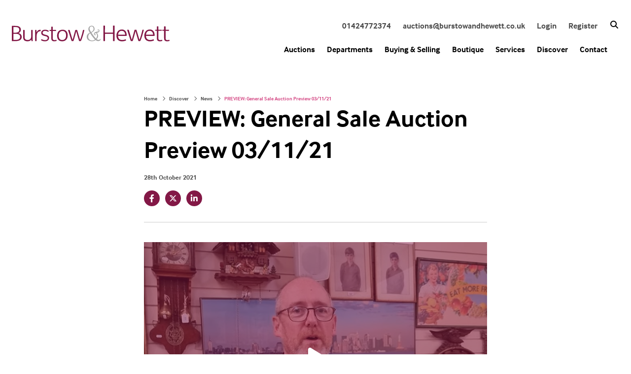

--- FILE ---
content_type: text/html; charset=utf-8
request_url: https://www.burstowandhewett.co.uk/discover/news/preview-general-sale-auction-preview-03-11-21/
body_size: 8730
content:


<!DOCTYPE html>
<!--[if lt IE 7]><html class="no-js lt-ie9 lt-ie8 lt-ie7" lang="en"><![endif]-->
<!--[if IE 7]><html class="no-js lt-ie9 lt-ie8" lang="en"><![endif]-->
<!--[if IE 8]><html class="no-js lt-ie9 ie8 oldbrowser" lang="en"><![endif]-->
<!--[if IE 9]><html class="no-js ie9 oldbrowser" lang="en"><![endif]-->
<!--[if gt IE 8]><!-->
<html class="no-js" lang="en">
<!--<![endif]-->

<head>
    <meta charset="utf-8">
    <meta http-equiv="X-UA-Compatible" content="IE=edge,chrome=1">
    <meta name="viewport" content="width=device-width, initial-scale=1, maximum-scale=1">
    

<title>PREVIEW: General Sale Auction Preview 03/11/21 | Burstow &amp; Hewett</title>
<link rel="canonical" href="https://www.burstowandhewett.co.uk/discover/news/preview-general-sale-auction-preview-03-11-21/" />


    <meta property="og:title" content="PREVIEW: General Sale Auction Preview 03/11/21 | Burstow &amp; Hewett" />
    <meta property="og:url" content="https://www.burstowandhewett.co.uk/discover/news/preview-general-sale-auction-preview-03-11-21/" />
    <meta name="twitter:card" content="summary_large_image">
    <meta name="twitter:site" content="https://www.burstowandhewett.co.uk/discover/news/preview-general-sale-auction-preview-03-11-21/">
    <meta name="twitter:title" content="PREVIEW: General Sale Auction Preview 03/11/21 | Burstow &amp; Hewett" />







<link rel="apple-touch-icon-precomposed" sizes="57x57" href="/assets/favicon/apple-touch-icon-57x57.png" />
<link rel="apple-touch-icon-precomposed" sizes="114x114" href="/assets/favicon/apple-touch-icon-114x114.png" />
<link rel="apple-touch-icon-precomposed" sizes="72x72" href="/assets/favicon/apple-touch-icon-72x72.png" />
<link rel="apple-touch-icon-precomposed" sizes="144x144" href="/assets/favicon/apple-touch-icon-144x144.png" />
<link rel="apple-touch-icon-precomposed" sizes="60x60" href="/assets/favicon/apple-touch-icon-60x60.png" />
<link rel="apple-touch-icon-precomposed" sizes="120x120" href="/assets/favicon/apple-touch-icon-120x120.png" />
<link rel="apple-touch-icon-precomposed" sizes="76x76" href="/assets/favicon/apple-touch-icon-76x76.png" />
<link rel="apple-touch-icon-precomposed" sizes="152x152" href="/assets/favicon/apple-touch-icon-152x152.png" />
<link rel="icon" type="image/png" href="/assets/favicon/favicon-196x196.png" sizes="196x196" />
<link rel="icon" type="image/png" href="/assets/favicon/favicon-96x96.png" sizes="96x96" />
<link rel="icon" type="image/png" href="/assets/favicon/favicon-32x32.png" sizes="32x32" />
<link rel="icon" type="image/png" href="/assets/favicon/favicon-16x16.png" sizes="16x16" />
<link rel="icon" type="image/png" href="/assets/favicon/favicon-128.png" sizes="128x128" />
<meta name="application-name" content="&nbsp;" />
<meta name="msapplication-TileColor" content="#FFFFFF" />
<meta name="msapplication-TileImage" content="/assets/favicon/mstile-144x144.png" />
<meta name="msapplication-square70x70logo" content="/assets/favicon/mstile-70x70.png" />
<meta name="msapplication-square150x150logo" content="/assets/favicon/mstile-150x150.png" />
<meta name="msapplication-wide310x150logo" content="/assets/favicon/mstile-310x150.png" />
<meta name="msapplication-square310x310logo" content="/assets/favicon/mstile-310x310.png" />
    

    <!-- Global site tag (gtag.js) - Google Analytics -->
    <script async src="https://www.googletagmanager.com/gtag/js?id=UA-63512835-1"></script>
    <script>
        window.dataLayer = window.dataLayer || [];
        function gtag(){dataLayer.push(arguments);}
        gtag('js', new Date());

        gtag('config', 'UA-63512835-1', { 'anonymize_ip': true, 'link_attribution': true });
    </script>

    


    
<script>
    (function (window, document) {
        "use strict"; var head = document.head || document.getElementsByTagName("head")[0], dispatchEvent = function (eventName, eventDetailObj) { var event = new CustomEvent(eventName, { detail: eventDetailObj }); document.dispatchEvent(event) }, getUrl = function (url) { return new Promise(function (resolve, reject) { var xhr = new XMLHttpRequest; xhr.open("GET", url); xhr.onreadystatechange = function () { if (xhr.readyState === 4) { if (xhr.status === 200 || xhr.status === 0 && xhr.responseText) { resolve({ url: url, content: xhr.responseText, type: xhr.getResponseHeader("content-type") }) } else { resolve({ url: url, errorMessage: xhr.statusText }) } } }; xhr.send() }) }, injectScript = function (obj, where) { if (!obj.errorMessage) { var script = document.createElement("script");
            if ('') { script.nonce = '' }; script.defer = true; script.text = obj.content; where.appendChild(script); if (obj.url) { dispatchEvent("scriptExecuted", { url: obj.url }) }} else { console.log("ErrorMessage: ", obj.url, " ", obj.errorMessage) } }, execute = function (obj) { injectScript(obj, head) }, runScripts = function (resources) { return resources.map(function (obj) { if (obj) { execute(obj) } return obj }) }, fetch = function (scriptsArray) { var i, promises = [], url; for (i = 0; i < scriptsArray.length; i++) { promises.push(getUrl(scriptsArray[i])) } return Promise.all(promises) }; window.WRScriptsToLoad = window.WRScriptsToLoad || []; window.wrLoader = { iNeed: function () { var myDependencies = [], numberOfSatisfiedDependencies = 0; for (var i = 0; i < arguments.length; i++) { if (arguments[i].url) { myDependencies.push(arguments[i].url); if (WRScriptsToLoad.indexOf(arguments[i].url) === -1) { WRScriptsToLoad.push(arguments[i].url) } } } return new Promise(function (resolve, reject) { document.addEventListener("scriptExecuted", function (event) { if (event.detail && event.detail.url) { var url = event.detail.url; if (myDependencies.indexOf(url) > -1) { numberOfSatisfiedDependencies++; if (numberOfSatisfiedDependencies === myDependencies.length) { resolve() } } } }) }) }, load: function () { return fetch(WRScriptsToLoad).then(runScripts) } };
        document.addEventListener("DOMContentLoaded", function() {injectScript({ content: "wrLoader.load();" }, document.querySelector("body")) });
    })(window, document);
</script>
    <style>
        #a-pre-load-overlay {
            float: left;
            width: 100%;
            position: fixed;
            z-index: 999999998;
            height: 100%;
            top: 0;
            left: 0;
            background-color: white;
        }

            #a-pre-load-overlay.v-hidden {
                opacity: 0;
                transition: opacity 0.3s ease-in-out;
                transition-delay: 0.4s
            }
    </style>

    <!-- Google Tag Manager -->
    <script>(function(w,d,s,l,i){w[l]=w[l]||[];w[l].push({'gtm.start':
    new Date().getTime(),event:'gtm.js'});var f=d.getElementsByTagName(s)[0],
    j=d.createElement(s),dl=l!='dataLayer'?'&l='+l:'';j.async=true;j.src=
    'https://www.googletagmanager.com/gtm.js?id='+i+dl;f.parentNode.insertBefore(j,f);
    })(window,document,'script','dataLayer','GTM-WZNJB2D4');</script>
    <!-- End Google Tag Manager -->

</head>

<body class="t-newsinternal-template">
    <!-- Google Tag Manager (noscript) -->
    <noscript><iframe src="https://www.googletagmanager.com/ns.html?id=GTM-WZNJB2D4"
    height="0" width="0" style="display:none;visibility:hidden"></iframe></noscript>
    <!-- End Google Tag Manager (noscript) -->

    <div id="a-pre-load-overlay"></div>
    <div id="a-site-overlay" class="a-site-overlay"></div>

    

    <section class="o-announcement-section display-none" data-announcement-title="click-and-collect-slot">
        <div class="container">
            <div>
                <i class="fas fa-exclamation-circle"></i>

                <p class="a-h7  v-no-top-spacing">
                    <span>Click-and-Collect Slot</span>

                        <a class="a-h7" href="https://www.burstowandhewett.co.uk/buying-selling/click-and-collect/">Book Here</a>
                </p>
            </div>

            <i class="far fa-times js-announcement-close"></i>
        </div>
    </section>


    <div id="body-wrapper">
        

<header id="o-header" class="o-header bg-color-background-page-header">
    <div class="container header-content">

        <a href="/" class="a-logo-link">
            <img class="visible-md full-logo" src="/assets/images/burstow-and-hewett-logo-full.svg" alt="Burstow and Hewett Logo" />
            <img class="hidden-md icon-logo" src="/assets/images/burstow-and-hewett-logo-icon.svg" alt="Burstow and Hewett Icon Logo" />
        </a>

        

    <div class="m-navigation-cont-block">
        <div class="m-navigation-button-block visible-x-lg">
                <a href="tel:01424772374" target="_blank" rel="noopener noreferrer"class="a-nav-link color-text-weak">01424772374</a>

                <a href="mailto:auctions@burstowandhewett.co.uk" target="_blank" rel="noopener noreferrer" class="a-nav-link color-text-weak">auctions@burstowandhewett.co.uk</a>

                <a href="https://auctions.burstowandhewett.co.uk/my-account/" data-title="Login" class="a-nav-link color-text-weak">Login</a>
                <a href="https://auctions.burstowandhewett.co.uk/register/" data-title="Register" class="a-nav-link color-text-weak">Register</a>
            <button class="a-search-button color-text visible-x-lg js-search-button" aria-label="Search button">
                <i class="fa fa-search"></i>
            </button>
        </div>

        <nav class="m-navigation-block">
                            <div class="navigation-item v-has-children">
                    <a href="/auctions/" class="a-nav-link color-text " data-title="Auctions">Auctions</a>

                        <button class="a-submenu-button far fa-chevron-down js-submenu-button hidden-x-lg"></button>
                        <div class="navigation-subnav">
                                <a href="/auctions/auction-calendar/" data-title="Auction Calendar" class="a-nav-link ">Auction Calendar</a>
                                <a href="/auctions/auction-results/" data-title="Auction Results" class="a-nav-link ">Auction Results</a>
                        </div>
                </div>
                <div class="navigation-item ">
                    <a href="/departments/" class="a-nav-link color-text " data-title="Departments">Departments</a>

                </div>
                <div class="navigation-item v-has-children">
                    <a href="/buying-selling/" class="a-nav-link color-text " data-title="Buying &amp; Selling">Buying &amp; Selling</a>

                        <button class="a-submenu-button far fa-chevron-down js-submenu-button hidden-x-lg"></button>
                        <div class="navigation-subnav">
                                <a href="/buying-selling/buying-guide/" data-title="Buying Guide" class="a-nav-link ">Buying Guide</a>
                                <a href="/buying-selling/selling-guide/" data-title="Selling Guide" class="a-nav-link ">Selling Guide</a>
                                <a href="/buying-selling/online-valuations/" data-title="Online Valuations" class="a-nav-link ">Online Valuations</a>
                                <a href="/buying-selling/shipping/" data-title="Shipping" class="a-nav-link ">Shipping</a>
                                <a href="/buying-selling/click-and-collect/" data-title="Click-and-Collect" class="a-nav-link ">Click-and-Collect</a>
                                <a href="/buying-selling/fees-calculator/" data-title="Fees Calculator" class="a-nav-link ">Fees Calculator</a>
                        </div>
                </div>
                <div class="navigation-item v-has-children">
                    <a href="/boutique/" class="a-nav-link color-text " data-title="Boutique">Boutique</a>

                        <button class="a-submenu-button far fa-chevron-down js-submenu-button hidden-x-lg"></button>
                        <div class="navigation-subnav">
                                <a href="/boutique/rings/" data-title="Rings" class="a-nav-link ">Rings</a>
                                <a href="/boutique/necklaces/" data-title="Necklaces" class="a-nav-link ">Necklaces</a>
                                <a href="/boutique/earrings/" data-title="Earrings" class="a-nav-link ">Earrings</a>
                                <a href="/boutique/bracelets/" data-title="Bracelets" class="a-nav-link ">Bracelets</a>
                                <a href="/boutique/silver-jewellery/" data-title="Silver Jewellery" class="a-nav-link ">Silver Jewellery</a>
                                <a href="/boutique/brooches/" data-title="Brooches" class="a-nav-link ">Brooches</a>
                                <a href="/boutique/luxury-goods/" data-title="Luxury Goods" class="a-nav-link ">Luxury Goods</a>
                                <a href="/boutique/watches/" data-title="Watches" class="a-nav-link ">Watches</a>
                        </div>
                </div>
                <div class="navigation-item v-has-children">
                    <a href="/services/" class="a-nav-link color-text " data-title="Services">Services</a>

                        <button class="a-submenu-button far fa-chevron-down js-submenu-button hidden-x-lg"></button>
                        <div class="navigation-subnav">
                                <a href="/services/valuations/" data-title="Valuations" class="a-nav-link ">Valuations</a>
                                <a href="/services/probate/" data-title="Probate" class="a-nav-link ">Probate</a>
                                <a href="/services/non-profit/" data-title="Non-profit" class="a-nav-link ">Non-profit</a>
                        </div>
                </div>
                <div class="navigation-item v-has-children">
                    <a href="/discover/" class="a-nav-link color-text v-active" data-title="Discover">Discover</a>

                        <button class="a-submenu-button far fa-chevron-down js-submenu-button hidden-x-lg"></button>
                        <div class="navigation-subnav">
                                <a href="/discover/news/" data-title="News" class="a-nav-link v-active">News</a>
                                <a href="/discover/team/" data-title="Team" class="a-nav-link ">Team</a>
                                <a href="/discover/history/" data-title="History" class="a-nav-link ">History</a>
                                <a href="/discover/visit-us/" data-title="Visit us" class="a-nav-link ">Visit us</a>
                        </div>
                </div>
                <div class="navigation-item ">
                    <a href="/contact/" class="a-nav-link color-text " data-title="Contact">Contact</a>

                </div>

            <div class="m-navigation-mobile-button-block">
                    <a href="https://auctions.burstowandhewett.co.uk/my-account/" data-title="Login" class="a-button v-button-primary">Login</a>
                    <a href="https://auctions.burstowandhewett.co.uk/register/" data-title="Register" class="a-button v-button-primary">Register</a>
            </div>

        </nav>
    </div>


        <div class="header-buttons hidden-x-lg">
            <button class="a-search-button v-button-clear-styling js-search-button color-text" aria-label="Search button">
                <i class="far fa-search"></i>
            </button>

            <button class="hamburger hamburger--squeeze v-button-clear-styling js-hamburger-button" aria-label="Hamburger menu button">
                <div class="hamburger-box">
                    <div class="hamburger-inner"></div>
                </div>
            </button>
        </div>
    </div>

    

<div class="m-search-block">
    <div class="container v-cozy-container">
        <div class="row v-cozy-row">
            <div class="col-xs-12 col-lg-8 col-x-lg-6">
                
                <form class="block-inner" method="get" action="https://auctions.burstowandhewett.co.uk/catalogue/" data-lots-search-url="https://auctions.burstowandhewett.co.uk/catalogue/" data-other-search-url="/search/">
                    <div class="m-input v-input-icon v-left-right">
                        <i class="fal fa-search"></i>
                        <input type="text" name="searchTerm" placeholder="Search for lots" class=""/>
                        <button class="v-button-clear-styling input-type-button far fa-long-arrow-right" type="submit"></button>

                    </div>
                    <div class="block-radio-buttons">
                        <div class="m-input">
                            <input type="radio" checked id="search-radio-lots" name="searchOption" value="3"/>
                            <label for="search-radio-lots">Lots</label>
                        </div>
                        <div class="m-input">
                            <input type="radio" id="search-radio-other" name="searchOption" value="other"/>
                            <label for="search-radio-other">Other</label>
                        </div>
                    </div>
                </form>

                    <div class="block-results visible-lg">
                        <h5 class="v-no-top-spacing">Popular Results</h5>

                        <div class="results-links">
                                <a href="/buying-selling/buying-guide/" class="a-link"><span>Buying at Auction</span></a>
                                <a href="/buying-selling/selling-guide/" class="a-link"><span>Selling at Auction</span></a>
                                <a href="/buying-selling/online-valuations/" class="a-link"><span>Online Valuations</span></a>
                                <a href="/" class="a-link"><span>Login</span></a>
                        </div>
                    </div>
            </div>
        </div>
    </div>
</div>
</header>

        <main>

            

<section class="o-news-internal-section">
    <div class="container v-comfortable-container">
        <div class="row v-comfortable-row center-xs relative">
            <div class="col-xs-12 col-lg-8 section-content start-xs">
                

<ul class="m-breadcrumbs-block">
        <li class="a-breadcrumb-link v-no-spacing">
            <a href="/">Home</a>

                <i class="far fa-chevron-right"></i>
        </li>
        <li class="a-breadcrumb-link v-no-spacing">
            <a href="/discover/">Discover</a>

                <i class="far fa-chevron-right"></i>
        </li>
        <li class="a-breadcrumb-link v-no-spacing">
            <a href="/discover/news/">News</a>

                <i class="far fa-chevron-right"></i>
        </li>

        <li class="a-breadcrumb-link v-active v-no-spacing">PREVIEW: General Sale Auction Preview 03/11/21</li>
</ul>

                <h1 class="v-no-top-spacing">PREVIEW: General Sale Auction Preview 03/11/21</h1>

                <p class="a-h7 v-no-top-spacing color-text-weak">28th October 2021</p>


                

<div class="m-social-links-block">

    <a href="https://facebook.com/sharer/sharer.php?u=https://www.burstowandhewett.co.uk/discover/news/preview-general-sale-auction-preview-03-11-21/" target="_blank" rel="noopener noreferrer" class="a-social-link v-alt">
        <i class="fa-brands fa-facebook-f"></i>
    </a>

    <a href="https://twitter.com/share?url=https://www.burstowandhewett.co.uk/discover/news/preview-general-sale-auction-preview-03-11-21/&amp;text=PREVIEW: General Sale Auction Preview 03/11/21" target="_blank" rel="noopener noreferrer" class="a-social-link v-alt">
        <i class="fa-brands fa-x-twitter"></i>
    </a>

    <a href="https://www.linkedin.com/shareArticle?mini=true&amp;url=https://www.burstowandhewett.co.uk/discover/news/preview-general-sale-auction-preview-03-11-21/" target="_blank" rel="noopener noreferrer" class="a-social-link v-alt">
        <i class="fa-brands fa-linkedin-in"></i>
    </a>
</div>
            </div>
        </div>
    </div>
</section>



            
            






    <section class="o-media-block">
        <div class="container v-comfortable-container">
            <div class="row v-comfortable-row">
                <div class="col-xs-12 col-lg-8">
                    

<div class="m-media-block v-has-video">
    <figure>
        <div class="relative figure-image-inner aspect-ratio-3x2">
            <picture><source media="(max-width: 600px)" srcset="/media/qhypn53u/may2020-video-66.jpg?anchor=center&mode=crop&width=600&height=399&rnd=132799983442400000" /><source media="(max-width: 1024px)" srcset="/media/qhypn53u/may2020-video-66.jpg?anchor=center&mode=crop&width=1024&height=681&rnd=132799983442400000" /><source media="(min-width: 1025px)" srcset="/media/qhypn53u/may2020-video-66.jpg?anchor=center&mode=crop&width=850&height=566&rnd=132799983442400000" /><img loading="lazy" src="/media/qhypn53u/may2020-video-66.jpg?anchor=center&mode=crop&width=850&height=566&rnd=132799983442400000" alt="May2020 Video 66" /></picture>

                <span class="a-video-play-button fas fa-play js-play-video"></span>
                <div class="block-video" id="video-8dbf2412-6a51-4b09-a0a9-76aa1a9a3e53" data-video-url="https://youtu.be/hzBw6nUSS34">
                </div>
        </div>

    </figure>
</div>
                </div>
            </div>
        </div>
    </section>


            
    

    <section class="o-article-cards-block">
        <div class="container v-cozy-container">
                <div class="row v-cozy-row">
                    <div class="col-xs-12">
                        <h3 class="v-no-top-spacing">Latest Articles</h3> 
                    </div>
                </div>

            <div class="row v-cozy-row">
                        <div class="col-xs-12 col-md-6 col-lg-6">
                            

<a href="/discover/news/2026-auction-dates/" class="m-news-card  ">

        <figure class="aspect-ratio-card card-image v-not-image " style="background-image:url(/media/3z0h4lbu/1.jpg?anchor=center&amp;mode=crop&amp;quality=90&amp;width=400&amp;height=294&amp;rnd=134085469251570000);">
        </figure>

    <div class="card-content">
        <h6 class="v-no-top-spacing color-text"><strong>2026 Auction Dates</strong></h6>

        <p class="a-h7 v-no-spacing color-text-weak">1st January 2026</p>

        <span class="a-button a-text-button color-text-link">Read article</span>
    </div>
</a>
                        </div>
                        <div class="col-xs-12 col-md-6 col-lg-6">
                            

<a href="/discover/news/a-standout-year-burstow-hewett-in-2025/" class="m-news-card  ">

        <figure class="aspect-ratio-card card-image v-not-image " style="background-image:url(/media/5h2j2zhl/378a5550-copy-copy.jpg?anchor=center&amp;mode=crop&amp;quality=90&amp;width=400&amp;height=294&amp;rnd=134084607644930000);">
        </figure>

    <div class="card-content">
        <h6 class="v-no-top-spacing color-text"><strong>A Standout Year: Burstow &amp; Hewett in 2025</strong></h6>

        <p class="a-h7 v-no-spacing color-text-weak">31st December 2025</p>

        <span class="a-button a-text-button color-text-link">Read article</span>
    </div>
</a>
                        </div>
            </div>
        </div>
    </section>


        </main>
    </div>




<section class="o-newsletter-signup-section">
    <div class="container v-comfortable-container">
        <div class="row v-comfortable-row between-xs">
            <div class="col-xs-12">
                <div class="section-content">
                    <h2 class="v-no-top-spacing color-text-brand">Never miss a thing! Sign up for free today.</h2>
                    <h5 class="v-no-top-spacing">Sign up for auction alerts to keep up-to-date on forthcoming auctions, valuation days and previews. Our auctioneers select the top lots to keep your eye on in each sale!</h5>
                    

                    <!-- Begin MailChimp Signup Form -->
                    <div id="mc_embed_signup">
                        <form action="//burstowandhewett.us5.list-manage.com/subscribe/post?u=a8742b83c225d03ab2d057fe1&amp;id=02b1f2f936" method="post" id="mc-embedded-subscribe-form" name="mc-embedded-subscribe-form" class="validate" target="_blank" novalidate="">

                            <div id="mc_embed_signup_scroll">

                                <input type="email" value="" name="EMAIL" class="required email m-label-input" id="mce-EMAIL" placeholder="Please enter your email address." required="">
                                <input type="submit" value="Sign up" name="subscribe" id="mc-embedded-subscribe" class="button a-button v-button-primary">

                                <div id="mce-responses" class="clear">
                                    <div class="response" id="mce-error-response" style="display:none"></div>
                                    <div class="response" id="mce-success-response" style="display:none"></div>
                                </div>    <!-- real people should not fill this in and expect good things - do not remove this or risk form bot signups-->
                                <div style="position: absolute; left: -5000px;" aria-hidden="true"><input type="text" name="b_a8742b83c225d03ab2d057fe1_02b1f2f936" tabindex="-1" value=""></div>

                                <div class="clear">

                                </div>
                            </div>
                        </form>
                    </div>
                    <!--End mc_embed_signup-->

                </div>
            </div>
            
        </div>
    </div>
</section>

    

    <section class="o-testimonials-section">
        <div class="container">
            <div class="section-background"></div>
            <div class="row v-comfortable-row between-xs">
                <div class="col-xs-12">
                    <div class="section-content-lower">
                            <h3 class="color-text-inverse">&quot;A fabulous auction house. Extremely professional and with a very friendly and helpful way with customers. They always have time to deal with enquiries positively and politely. Very highly recommended.&quot;</h3>

                            <a href="/discover/testimonials/" class="a-button a-text-button v-text-button-secondary v-button-icon-right ">Read More<i class="fas fa-caret-right"></i></a>
                    </div>
                </div>
            </div>
        </div>
    </section>

    

<footer class="o-footer">
    <div class="container v-cozy-container">
            <div class="footer-top">
                <div class="row v-cozy-row top-xs start-xs">
                            <div class="col-xs-12 col-lg-6 col-x-lg-4 card-spacing">
                                <nav class="m-footer-nav-block">
                                    <h5 class="v-no-top-spacing color-text-brand">
                                        <a href="/buying-selling/">Buying &amp; Selling</a>
                                    </h5>

                                        <div class="block-links">
                                                <a href="/buying-selling/buying-guide/">Buying Guide</a>
                                                <a href="/buying-selling/selling-guide/">Selling Guide</a>
                                                <a href="/buying-selling/online-valuations/">Online Valuations</a>
                                        </div>

                                </nav>
                            </div>
                            <div class="col-xs-12 col-lg-6 col-x-lg-4 card-spacing">
                                <nav class="m-footer-nav-block">
                                    <h5 class="v-no-top-spacing color-text-brand">
                                        <a href="/discover/">Discover</a>
                                    </h5>

                                        <div class="block-links">
                                                <a href="/discover/news/">News</a>
                                                <a href="/discover/team/">Team</a>
                                                <a href="/contact/">Contact</a>
                                        </div>

                                </nav>
                            </div>
                            <div class="col-xs-12 col-lg-6 col-x-lg-4 card-spacing">
                                <nav class="m-footer-nav-block">
                                    <h5 class="v-no-top-spacing color-text-brand">
                                        <a href="/departments/">Departments</a>
                                    </h5>

                                        <div class="block-links">
                                                <a href="/departments/jewellery/">Jewellery</a>
                                                <a href="/departments/watches-clocks/">Watches &amp; Clocks</a>
                                                <a href="/departments/fine-art/">Fine Art</a>
                                                <a href="/departments/furniture/">Furniture</a>
                                                <a href="/departments/general-collectables/">General Collectables</a>
                                        </div>

                                </nav>
                            </div>
                </div>
            </div>

        <div class="footer-bottom">
            <nav class="footer-bottom-links">
                    <a href="/terms-conditions/" class="a-footer-link color-text">Terms &amp; Conditions</a>
                    <a href="/cookie-policy/" class="a-footer-link color-text">Cookie Policy</a>
                    <a href="/privacy-policy/" class="a-footer-link color-text">Privacy Policy</a>
                <a href="https://www.webreality.co.uk/industries/auctioneers/" target="_blank" class="a-footer-link" rel="noopener noreferrer">Website by Webreality</a>
            </nav>

            <nav class="footer-bottom-social-links">
                        <a href="https://www.facebook.com/BurstowAndHewett" target="_blank" class="a-social-link" rel="noopener noreferrer">
            <i class="fa-brands fa-facebook-f"></i>
        </a>

                        <a href="https://twitter.com/burstowhewett" target="_blank" class="a-social-link" rel="noopener noreferrer">
            <i class="fa-brands fa-x-twitter"></i>
        </a>

                
                        <a href="https://www.instagram.com/burstowandhewettauctioneers/" target="_blank" class="a-social-link" rel="noopener noreferrer">
            <i class="fa-brands fa-instagram"></i>
        </a>

                        <a href="https://www.youtube.com/channel/UCzbqR1AFvvJq3q_zUTSUAOQ" target="_blank" class="a-social-link" rel="noopener noreferrer">
            <i class="fa-brands fa-youtube"></i>
        </a>

                        <a href="https://www.tiktok.com/@burstowandhewett" target="_blank" class="a-social-link" rel="noopener noreferrer">
            <i class="fa-brands fa-tiktok"></i>
        </a>

                        <a href="https://www.pinterest.com.mx/burstowhewett/" target="_blank" class="a-social-link" rel="noopener noreferrer">
            <i class="fa-brands fa-pinterest"></i>
        </a>

            </nav>

        </div>
    </div>
</footer>




    <link rel="stylesheet" href="/assets/dist/css/main.css" />

    

<script>
    wrLoader.iNeed(
        { url: "/assets/dist/shared.bundle.js?vr=1.0.0.0" },
        { url: "/assets/dist/main.bundle.js?vr=1.0.0.0" },
        { url: "/assets/dist/websiteUtil.bundle.js" },
        { url: "/assets/dist/eventTracking.bundle.js" }
    );
</script>

<script src="https://cdn.userway.org/widget.js" data-account="UYk9HCUAuI"></script>
    



    

</body>
</html>

--- FILE ---
content_type: text/css
request_url: https://www.burstowandhewett.co.uk/assets/dist/css/main.css
body_size: 28990
content:
@import url(https://d3e85ikkjrhqme.cloudfront.net/v6-latest/css/all.min.css);@import url(https://use.typekit.net/lph1ccf.css);
/*! normalize.css v8.0.1 | MIT License | github.com/necolas/normalize.css */*{backface-visibility:hidden;box-sizing:border-box}html{-webkit-text-size-adjust:100%;font-size:16px;scroll-behavior:smooth}body{display:flex;flex-direction:column;font-synthesis:none;height:auto!important;margin:0;min-height:100vh;min-width:20rem}body,html{height:100%}#body-wrapper{display:block;flex:1 0 auto}main{display:block;position:relative;z-index:2}hr{box-sizing:content-box;height:0;overflow:visible}pre{font-family:monospace,monospace;font-size:1em}a,button,h1,h2,h3,h4,h5,h6,input,li,p,select,span,textarea{text-rendering:optimizeLegibility;font-synthesis:none}.a-breadcrumb-link,.a-h1,.a-h2,.a-h3,.a-h4,.a-h5,.a-h6,.a-h7,.a-h8,.a-h9,.a-lozenge,h1,h2,h3,h4,h5,h6,p{margin-top:0;position:relative;width:100%}.a-breadcrumb-link a,.a-h1 a,.a-h2 a,.a-h3 a,.a-h4 a,.a-h5 a,.a-h6 a,.a-h7 a,.a-h8 a,.a-h9 a,.a-lozenge a,h1 a,h2 a,h3 a,h4 a,h5 a,h6 a,p a{font-size:inherit;font-weight:inherit;text-decoration:none}.a-breadcrumb-link a,.a-h1 a,.a-h2 a,.a-h3 a,.a-h4 a,.a-h5 a,.a-h6 a,.a-h7 a,.a-h8 a,.a-h9 a,.a-lozenge a,h1 a,h2 a,h3 a,h4 a,h5 a,h6 a{color:inherit}a{background-color:transparent}ol,ul{padding-left:2rem}img{display:block;max-width:100%;width:auto}abbr[title]{border-bottom:none;text-decoration:underline;-webkit-text-decoration:underline dotted;text-decoration:underline dotted}b,strong{font-weight:bolder}code,kbd,samp{font-family:monospace,monospace;font-size:2rem}small{font-size:80%}sub,sup{line-height:0;position:relative;vertical-align:baseline}sub{bottom:-.25em}sup{top:-.5em}img{border-style:none}button,input,optgroup,select,textarea{font-family:inherit;font-size:100%;margin:0}input[type=email],input[type=number],input[type=password],input[type=text],select,textarea{appearance:none;border-radius:0;transition:all .4s ease;width:100%}input[type=email].disabled,input[type=email]:disabled,input[type=email][disabled=disabled],input[type=number].disabled,input[type=number]:disabled,input[type=number][disabled=disabled],input[type=password].disabled,input[type=password]:disabled,input[type=password][disabled=disabled],input[type=text].disabled,input[type=text]:disabled,input[type=text][disabled=disabled],select.disabled,select:disabled,select[disabled=disabled],textarea.disabled,textarea:disabled,textarea[disabled=disabled]{opacity:.8;pointer-events:none}button,input[type=submit]{outline:0}select::-ms-expand{display:none}.pointer,a[href],button,input[type=checkbox],input[type=image],input[type=radio],input[type=submit],label[for],select{cursor:pointer}input[type=number]{padding-right:0}input[type=number]::-webkit-inner-spin-button{height:6rem;right:0;width:3rem}textarea{resize:none}label{cursor:pointer;width:100%}button,input{overflow:visible}button,select{text-transform:none}[type=button],[type=reset],[type=submit],button{-webkit-appearance:button}[type=button]::-moz-focus-inner,[type=reset]::-moz-focus-inner,[type=submit]::-moz-focus-inner,button::-moz-focus-inner{border-style:none;padding:0}[type=button]:-moz-focusring,[type=reset]:-moz-focusring,[type=submit]:-moz-focusring,button:-moz-focusring{outline:1px dotted ButtonText}fieldset,legend{padding:0}legend{box-sizing:border-box;color:inherit;display:table;max-width:100%;white-space:normal}picture,section{display:block}figure{margin:0}figcaption{display:inline-flex;justify-content:flex-end;justify-items:flex-end;padding-top:.25rem;width:100%}progress{vertical-align:baseline}textarea{overflow:auto}[type=checkbox],[type=radio]{box-sizing:border-box;padding:0}[type=number]::-webkit-inner-spin-button,[type=number]::-webkit-outer-spin-button{height:auto}[type=search]{-webkit-appearance:textfield;outline-offset:-2px}[type=search]::-webkit-search-decoration{-webkit-appearance:none}::-webkit-file-upload-button{-webkit-appearance:button;font:inherit}details{display:block}summary{display:list-item}template{display:none}.mobile-nav-open{overflow:hidden}/*!
 * Hamburgers
 * @description Tasty CSS-animated hamburgers
 * @author Jonathan Suh @jonsuh
 * @site https://jonsuh.com/hamburgers
 * @link https://github.com/jonsuh/hamburgers
 */.hamburger{background-color:transparent;border:0;color:inherit;cursor:pointer;display:inline-block;font:inherit;height:1.25rem;margin:0;overflow:visible;padding:0;text-transform:none;transition-duration:.15s;transition-property:opacity,filter;transition-timing-function:linear;width:1.5rem}.hamburger.v-active .hamburger-inner,.hamburger.v-active .hamburger-inner:after,.hamburger.v-active .hamburger-inner:before,.hamburger:hover .hamburger-inner,.hamburger:hover .hamburger-inner:after,.hamburger:hover .hamburger-inner:before{background-color:#000;transition:all .4s ease}.hamburger-box{display:inline-block;height:1.25rem;position:relative;width:1.5rem}.hamburger-inner{display:block;margin-top:-2px;top:50%}.hamburger-inner,.hamburger-inner:after,.hamburger-inner:before{background-color:#000;border-radius:2px;height:.1875rem;position:absolute;transition-duration:.15s;transition-property:transform;transition-timing-function:ease;width:1.5rem}.hamburger-inner:after,.hamburger-inner:before{content:"";display:block}.hamburger-inner:before{top:-8px}.hamburger-inner:after{bottom:-8px}.hamburger--squeeze .hamburger-inner{transition-duration:75ms;transition-timing-function:cubic-bezier(.55,.055,.675,.19)}.hamburger--squeeze .hamburger-inner:before{transition:top 75ms ease .12s,opacity 75ms ease}.hamburger--squeeze .hamburger-inner:after{transition:bottom 75ms ease .12s,transform 75ms cubic-bezier(.55,.055,.675,.19)}.hamburger--squeeze.v-active .hamburger-inner{transform:rotate(45deg);transition-delay:.12s;transition-timing-function:cubic-bezier(.215,.61,.355,1)}.hamburger--squeeze.v-active .hamburger-inner:before{opacity:0;top:0;transition:top 75ms ease,opacity 75ms ease .12s}.hamburger--squeeze.v-active .hamburger-inner:after{bottom:0;transform:rotate(-90deg);transition:bottom 75ms ease,transform 75ms cubic-bezier(.215,.61,.355,1) .12s}.glide{box-sizing:border-box;position:relative;width:100%}.glide__track{overflow:hidden;padding-bottom:.25rem}.glide__slides{backface-visibility:hidden;display:flex;flex-wrap:nowrap;list-style:none;margin:0;overflow:hidden;padding:0;position:relative;touch-action:pan-Y;transform-style:preserve-3d;white-space:nowrap;width:100%;will-change:transform}.glide__slide,.glide__slides--dragging{-webkit-user-select:none;-ms-user-select:none;user-select:none}.glide__slide{-webkit-touch-callout:none;-webkit-tap-highlight-color:rgba(0,0,0,0);flex-shrink:0;height:100%;white-space:normal;width:100%}.glide__slide a{-webkit-user-drag:none;-webkit-user-select:none;user-select:none;-moz-user-select:none;-ms-user-select:none}.glide__arrows,.glide__bullets{-webkit-touch-callout:none;-webkit-user-select:none;-ms-user-select:none;user-select:none}.glide--rtl{direction:rtl}.v-color-black-controls .a-slider-arrow-button{border:.125rem solid #000;color:#000}.glightbox-container{-webkit-text-size-adjust:100%;text-size-adjust:100%;backface-visibility:hidden;height:100%;left:0;outline:none;overflow:hidden;position:fixed;top:0;touch-action:none;width:100%;z-index:999999!important}.glightbox-container.inactive{display:none}.glightbox-container .gcontainer{height:100%;overflow:hidden;position:relative;width:100%;z-index:9999}.glightbox-container .gslider{align-items:center;display:flex!important;height:100%;justify-content:center;left:0;overflow:hidden;position:relative;top:0;transform:translateZ(0);transition:transform .4s ease;width:100%}.glightbox-container .gslide{align-items:center;display:flex;justify-content:center;opacity:1;opacity:0;position:absolute;-webkit-user-select:none;-ms-user-select:none;user-select:none;width:100%}.glightbox-container .gslide.current{opacity:1;position:relative;z-index:99999}.glightbox-container .gslide.prev{opacity:1;z-index:9999}.glightbox-container .gslide-inner-content{width:100%}.glightbox-container .ginner-container{display:flex;flex-direction:column;height:100vh;justify-content:center;margin:auto;max-width:100%;position:relative;width:100%}.glightbox-container .ginner-container.gvideo-container{width:100%}.glightbox-container .ginner-container.desc-bottom,.glightbox-container .ginner-container.desc-top{flex-direction:column}.glightbox-container .ginner-container.desc-left,.glightbox-container .ginner-container.desc-right{max-width:100%!important}.gslide iframe,.gslide video{-webkit-overflow-scrolling:touch;border:none;min-height:165px;outline:none!important;touch-action:auto}.gslide-image{align-items:center}.gslide-image img{border:none;display:block;float:none;height:auto;margin:auto;max-height:100vh;max-width:100vw;min-width:200px;object-fit:cover;outline:none;padding:0;touch-action:none;-webkit-user-select:none;-ms-user-select:none;user-select:none;width:auto}.desc-bottom .gslide-image img,.desc-top .gslide-image img{width:auto}.desc-left .gslide-image img,.desc-right .gslide-image img{max-width:100%;width:auto}.gslide-image img.zoomable{position:relative}.gslide-image img.dragging{cursor:grabbing!important;transition:none}.gslide-video{max-width:100vh;position:relative;width:100%!important}.gslide-video .gvideo-wrapper{margin:auto;width:100%}.gslide-video:before{background:rgba(255,0,0,.34);content:"";display:block;display:none;height:100%;position:absolute;width:100%}.gslide-video.playing:before{display:none}.gslide-video.fullscreen{height:75vh;max-width:100%!important;min-width:100%}.gslide-video.fullscreen video{max-width:100%!important;width:100%!important}.gslide-inline{background:#fff;max-height:calc(100vh - 40px);max-width:100%;overflow:auto;text-align:left}.gslide-inline .ginlined-content{padding:20px;width:100%}.gslide-inline .dragging{cursor:grabbing!important;transition:none}.ginlined-content{display:block!important;opacity:1;overflow:auto}.gslide-external{background:#fff;display:flex;height:100%;max-height:75vh;min-width:100%;overflow:auto;padding:0;width:100%}.gslide-media{display:flex;width:auto}.zoomed .gslide-media{box-shadow:none!important}.desc-bottom .gslide-media,.desc-top .gslide-media{flex-direction:column;margin:0 auto}.gslide-description{flex:1 0 100%;position:relative}.gslide-description.description-left,.gslide-description.description-right{max-width:100%}.gslide-description.description-bottom,.gslide-description.description-top{margin:0 auto;width:100%}.gslide-description p{margin-bottom:12px}.gslide-description p:last-child{margin-bottom:0}.glightbox-button-hidden,.zoomed .gslide-description{display:none}.glightbox-mobile .glightbox-container .gslide-description{background:transparent;background:linear-gradient(180deg,transparent 0,rgba(0,0,0,.75));bottom:15px;height:auto!important;max-height:78vh;max-width:100vw!important;order:2!important;overflow:auto!important;padding:19px 11px 50px;position:absolute;transition:opacity .3s linear;width:100%}.glightbox-mobile .glightbox-container .gslide-title{color:#fff;font-size:1em}.glightbox-mobile .glightbox-container .gslide-desc{color:#a1a1a1}.glightbox-mobile .glightbox-container .gslide-desc a{color:#fff;font-weight:700}.glightbox-mobile .glightbox-container .gslide-desc *{color:inherit}.glightbox-mobile .glightbox-container .gslide-desc string{color:#fff}.glightbox-mobile .glightbox-container .gslide-desc .desc-more{color:#fff;opacity:.4}.gdesc-open .gslide-media{opacity:.4;transition:opacity .5s ease}.gdesc-open .gdesc-inner{padding-bottom:30px}.gdesc-closed .gslide-media{opacity:1;transition:opacity .5s ease}.greset{transition:all .3s ease}.gabsolute{position:absolute}.grelative{position:relative}.glightbox-desc{display:none!important}.glightbox-open{overflow:hidden}.gloader{animation:lightboxLoader .8s linear infinite;border:2px solid #fff;border-radius:50%;border-right-color:transparent;display:block;height:25px;left:0;margin:0 auto;position:absolute;right:0;top:47%;width:25px;z-index:9999}.goverlay{height:calc(100vh + 1px);left:0;position:fixed;top:-1px;width:100%;will-change:opacity}.glightbox-mobile .goverlay,.goverlay{background:#000}.gclose,.gnext,.gprev{align-items:center;border:none;cursor:pointer;display:flex;flex-direction:column;height:44px;justify-content:center;width:26px;z-index:99999}.gclose svg,.gnext svg,.gprev svg{display:block;height:auto;margin:0;padding:0;width:25px}.gclose.disabled,.gnext.disabled,.gprev.disabled{opacity:.1}.gclose .garrow,.gnext .garrow,.gprev .garrow{stroke:#fff}.gbtn.focused{outline:2px solid #0f3d81}iframe.wait-autoplay{opacity:0}.glightbox-closing .gclose,.glightbox-closing .gnext,.glightbox-closing .gprev{opacity:0!important}.glightbox-clean .gslide-description{background:#fff}.glightbox-clean .gdesc-inner{padding:22px 20px}.glightbox-clean .gslide-title{color:#000;font-family:arial;font-size:1em;font-weight:400;line-height:1.4em;margin-bottom:19px}.glightbox-clean .gslide-desc{font-family:arial;font-size:.86em;line-height:1.4em;margin-bottom:0}.glightbox-clean .gslide-video{background:#000}.glightbox-clean .gclose,.glightbox-clean .gnext,.glightbox-clean .gprev{background-color:rgba(0,0,0,.75);border-radius:4px}.glightbox-clean .gclose path,.glightbox-clean .gnext path,.glightbox-clean .gprev path{fill:#fff}.glightbox-clean .gprev{left:30px}.glightbox-clean .gnext,.glightbox-clean .gprev{height:50px;position:absolute;top:-100%;width:40px}.glightbox-clean .gnext{right:30px}.glightbox-clean .gclose{height:35px;position:absolute;right:10px;top:15px;width:35px}.glightbox-clean .gclose svg{height:auto;width:18px}.glightbox-clean .gclose:hover{opacity:1}.gfadeIn{animation:gfadeIn .5s ease}.gfadeOut{animation:gfadeOut .5s ease}.gslideOutLeft{animation:gslideOutLeft .3s ease}.gslideInLeft{animation:gslideInLeft .3s ease}.gslideOutRight{animation:gslideOutRight .3s ease}.gslideInRight{animation:gslideInRight .3s ease}.gzoomIn{animation:gzoomIn .5s ease}.gzoomOut{animation:gzoomOut .5s ease}@keyframes lightboxLoader{0%{transform:rotate(0deg)}to{transform:rotate(1turn)}}@keyframes gfadeIn{0%{opacity:0}to{opacity:1}}@keyframes gfadeOut{0%{opacity:1}to{opacity:0}}@keyframes gslideInLeft{0%{opacity:0;transform:translate3d(-60%,0,0)}to{opacity:1;transform:translateZ(0);visibility:visible}}@keyframes gslideOutLeft{0%{opacity:1;transform:translateZ(0);visibility:visible}to{opacity:0;transform:translate3d(-60%,0,0);visibility:hidden}}@keyframes gslideInRight{0%{opacity:0;transform:translate3d(60%,0,0);visibility:visible}to{opacity:1;transform:translateZ(0)}}@keyframes gslideOutRight{0%{opacity:1;transform:translateZ(0);visibility:visible}to{opacity:0;transform:translate3d(60%,0,0)}}@keyframes gzoomIn{0%{opacity:0;transform:scale3d(.3,.3,.3)}to{opacity:1}}@keyframes gzoomOut{0%{opacity:1}50%{opacity:0;transform:scale3d(.3,.3,.3)}to{opacity:0}}@media(min-width:769px){.glightbox-container .ginner-container{flex-direction:row;height:auto;width:auto}.glightbox-container .ginner-container.desc-top .gslide-description{order:0}.glightbox-container .ginner-container.desc-top .gslide-image,.glightbox-container .ginner-container.desc-top .gslide-image img{order:1}.glightbox-container .ginner-container.desc-left .gslide-description{order:0}.glightbox-container .ginner-container.desc-left .gslide-image{order:1}.gslide-image img{max-height:97vh;max-width:100%}.gslide-image img.zoomable{cursor:zoom-in}.zoomed .gslide-image img.zoomable{cursor:grab}.gslide-inline{max-height:95vh}.gslide-external{max-height:100vh}.gslide-description.description-left,.gslide-description.description-right{max-width:275px}.glightbox-open{height:auto}.goverlay{background:rgba(0,0,0,.92)}.glightbox-clean .gslide-media{box-shadow:1px 2px 9px 0 rgba(0,0,0,.65)}.glightbox-clean .description-left .gdesc-inner,.glightbox-clean .description-right .gdesc-inner{height:100%;overflow-y:auto;position:absolute}.glightbox-clean .gclose,.glightbox-clean .gnext,.glightbox-clean .gprev{background-color:rgba(0,0,0,.32)}.glightbox-clean .gclose:hover,.glightbox-clean .gnext:hover,.glightbox-clean .gprev:hover{background-color:rgba(0,0,0,.7)}.glightbox-clean .gnext,.glightbox-clean .gprev{top:45%}}@media(min-width:992px){.glightbox-clean .gclose{opacity:.7;right:20px}}@media screen and (max-height:420px){.goverlay{background:#000}}.o-auction-calculator-container{box-sizing:border-box}.o-auction-calculator-container>div{margin-top:50px}.o-auction-calculator-container *{box-sizing:border-box}.o-auction-calculator-container .calculator-container{max-width:430px}.o-auction-calculator-container .col-1,.o-auction-calculator-container .row{margin-bottom:20px}.o-auction-calculator-container .m-label-input{flex-direction:row;justify-content:space-between;width:100%}.o-auction-calculator-container .label{display:inline-flex;margin-bottom:0;padding-right:20px;text-align:left}.o-auction-calculator-container .m-input{display:inline-flex;flex:1 0 50%;flex-direction:column;justify-content:space-between;position:relative}.o-auction-calculator-container .m-input.v-list{list-style:none;margin:0;padding:0}.o-auction-calculator-container .m-input.v-list li{margin-bottom:20px;vertical-align:top}.o-auction-calculator-container .m-input.v-list li label{margin-bottom:0}.o-auction-calculator-container .m-input.v-list li input[type=radio]{margin:0 15px 0 0}.o-auction-calculator-container .m-input.v-list li:last-child{margin-bottom:0}.o-auction-calculator-container .m-input .currency-prefix{height:100%;left:15px;line-height:46px;position:absolute;top:0}.o-auction-calculator-container .m-input .fake-input,.o-auction-calculator-container .m-input input[type=number]{font-size:16px;height:50px;line-height:50px;margin-bottom:0;padding:10px;text-align:right}.o-auction-calculator-container .m-input .fake-input.v-no-styling,.o-auction-calculator-container .m-input input[type=number].v-no-styling{pointer-events:none}.o-auction-calculator-container .m-input .fake-input{border:1px solid #ccc;line-height:30px;pointer-events:none}.o-auction-calculator-container .m-input input[type=number]::-webkit-inner-spin-button,.o-auction-calculator-container .m-input input[type=number]::-webkit-outer-spin-button{-webkit-appearance:none;display:none;margin:0}@media(max-width:800px){.o-auction-calculator-container .m-label-input{flex-direction:column}.o-auction-calculator-container .m-label-input .label{margin-bottom:10px}.o-auction-calculator-container .m-label-input .label,.o-auction-calculator-container .m-label-input .m-input{width:100%}}/*!
 * tabbyjs v12.0.3
 * Lightweight, accessible vanilla JS toggle tabs.
 * (c) 2019 Chris Ferdinandi
 * MIT License
 * http://github.com/cferdinandi/tabby
 */[role=tablist]{border-bottom:1px solid #d3d3d3;list-style:none;margin:0;padding:0}[role=tablist] *{box-sizing:border-box}@media(min-width:30em){[role=tablist] li{display:inline-block}}[role=tab]{border:1px solid transparent;border-top-color:#d3d3d3;display:block;padding:.5em 1em;text-decoration:none}@media(min-width:30em){[role=tab]{border-top-color:transparent;border-top-left-radius:.5em;border-top-right-radius:.5em;display:inline-block;margin-bottom:-1px}}[role=tab][aria-selected=true]{background-color:#d3d3d3}@media(min-width:30em){[role=tab][aria-selected=true]{background-color:transparent;border:1px solid #d3d3d3;border-bottom-color:#fff}}[role=tab]:hover:not([aria-selected=true]){background-color:#f7f7f7}@media(min-width:30em){[role=tab]:hover:not([aria-selected=true]){border:1px solid #d3d3d3}}[hidden]{display:none}.a-shop-filter-input{background-color:#fff;border:.0625rem solid #d9d9d9;border-radius:.25rem;box-shadow:0 2px 2px rgba(9,30,66,.08);margin-bottom:2rem}@media(max-width:51.49em){.a-shop-filter-input{flex-basis:100%;max-width:100%;width:100%}}.v--shop-categories{margin-top:2.5rem;width:100%}.v--shop-categories h5{margin-top:5rem}.v--shop-categories ul{padding-left:2rem}.v--shop-categories ul:first-child{padding-left:.5rem!important}.v--shop-categories ul li{list-style-type:none;margin:0;padding:0}.ta-center{text-align:center!important}.button-group{align-items:flex-end;display:flex;justify-content:space-evenly;margin:1rem 0;width:100%}.button-group.v-space-between{justify-content:space-between}.button-group .add-group{min-width:150px;width:100%}.button-group .add-group.v-full{margin:0;width:100%}.v--shop-listing-card-block .row{justify-content:left}.product-checkout-pricing--component .pricing-item{display:flex;justify-content:space-between}.product-checkout-pricing--component .pricing-item :last-child{text-align:right}.shop-filter-controls--component select{margin-bottom:.5rem}.product-quantity-controls--component{display:flex;width:100%}.product-quantity-controls--component:not(.v--no-spacing){margin-top:.5rem}.product-quantity-controls--component.v--no-spacing{margin:0}.product-quantity-controls--component :nth-child(2){margin-left:.25rem;margin-right:.25rem}.product-quantity-controls--component button{max-width:48px}.product-quantity-controls--component input{text-align:center}.header-basket-icon{position:relative}.v-full-basket:after{background-color:#fff;border-radius:100px;content:"";height:.5rem;left:12px;position:absolute;top:0;width:.5rem}.separator-component{border-top:.125rem solid #ac205c;margin-top:1rem;padding-top:1rem}.card-shop-item.input{text-align:center;width:5rem}.m-shop-item-controls-block .basket-controls{display:inline-flex;justify-content:space-evenly;justify-items:center;margin-top:1rem;width:100%}.o-related-products-section{padding:2rem 0}.o-related-products-section .m-shop-item-card{margin-bottom:1rem}.o-related-products-section .m-intro-block{margin-bottom:2rem}.m-shop-item-card .card-text{height:6rem;min-height:6rem;overflow:hidden;text-overflow:ellipsis}.shop-item-description .col-lg-8{flex-basis:100%;max-width:100%;padding-left:0!important;padding-right:0!important}.m-shop-listing-controls-block .category-wrapper{margin-bottom:1rem}.m-shop-listing-controls-block .filter-wrapper{align-items:flex-end;display:inline-flex}@media(max-width:51.49em){.m-shop-listing-controls-block .filter-wrapper{flex-basis:100%;max-width:100%;width:100%}}.m-shop-listing-controls-block .filter-wrapper select{min-width:200px;width:200px}.a-shop-category-link.v-active{color:#ac205c}.amount-group{max-height:49px}@media(max-width:41.49em){.m-shop-item-card{height:auto!important}.m-shop-item-card .card-image{flex:0 0 70%!important}.m-shop-item-card .card-content{flex:0 0 30%!important}.m-shop-item-card .card-content .card-text{height:auto;min-height:1rem}}.t-basket-template .o-text-block .v-comfortable-container .v-comfortable-row{align-content:flex-end}.t-basket-template .o-text-block .v-comfortable-container .v-comfortable-row .col-lg-8{flex-basis:50%;max-width:50%}@media(max-width:51.49em){.t-basket-template .o-text-block .v-comfortable-container .v-comfortable-row .col-lg-8{flex-basis:100%;max-width:100%}}[class*=-button]:not(.v-ignore-hover),[class*=-button]:not(.v-ignore-hover):active,[class*=-button]:not(.v-ignore-hover):focus,[class*=-button]:not(.v-ignore-hover):hover{transition:all .4s ease}.v-button-clear-styling{appearance:none;background-color:transparent;border:0;margin:0;padding:0}.a-button{align-items:center;border:.125rem solid;border-radius:.25rem;cursor:pointer;display:inline-flex;font-size:.875rem;font-weight:700;justify-content:center;line-height:1rem;padding:1.375rem 1rem;position:relative;text-decoration:none;width:auto}.a-button.v-disabled,.a-button:disabled,.a-button[disabled]{pointer-events:none}@media(min-width:42.5em){.a-button{padding:.875rem 1rem}}@media(max-width:41.49em){.a-button{min-width:0;width:100%}}.v-button-primary{background-color:#831846;border-color:#831846;color:#fff}.v-button-primary:active,.v-button-primary:focus,.v-button-primary:hover{background-color:#ac205c;border-color:#831846;color:#fff;transition:all .4s ease}.v-button-primary.v-disabled,.v-button-primary:disabled,.v-button-primary[disabled]{background-color:#d9d9d9;border-color:#b3b3b3;color:#b3b3b3}.v-button-primary.v-button-loading:before{color:#fff}.v-button-secondary{background-color:#fff;border-color:#000;color:#000}.v-button-secondary:active,.v-button-secondary:focus,.v-button-secondary:hover{background-color:#f2f2f2;border-color:#262626;color:#404040}.v-button-secondary.v-disabled,.v-button-secondary:disabled,.v-button-secondary[disabled]{background-color:#d9d9d9;border-color:#b3b3b3;color:#b3b3b3}.v-button-secondary.v-button-loading:before{color:#000}.v-button-danger{background-color:#ffebe6;border-color:#bf2600;color:#bf2600}.v-button-danger:active,.v-button-danger:focus,.v-button-danger:hover{background-color:#bf2600;border-color:#bf2600;color:#fff}.v-button-danger.v-disabled,.v-button-danger:disabled,.v-button-danger[disabled]{background-color:#d9d9d9;border-color:#b3b3b3;color:#b3b3b3}.v-button-danger.v-button-loading:before{color:#bf2600}.v-button-warning{background-color:#ffc400;border-color:#ff8b00;color:#091e42}.v-button-warning:active,.v-button-warning:focus,.v-button-warning:hover{background-color:#ff8b00;border-color:#ff8b00;color:#091e42}.v-button-warning.v-disabled,.v-button-warning:disabled,.v-button-warning[disabled]{background-color:#d9d9d9;border-color:#b3b3b3;color:#b3b3b3}.v-button-warning.v-button-loading:before{color:#091e42}.a-text-button{align-items:center;background:none;border:0;color:#000;cursor:pointer;display:inline-block;font-size:1rem;font-weight:400;justify-content:center;line-height:1.5rem;padding:0;position:relative;text-align:left;text-decoration:underline;width:auto}.a-text-button.v-disabled,.a-text-button:disabled,.a-text-button[disabled]{color:#404040;pointer-events:none}.a-text-button.v-active,.a-text-button:hover{color:#404040}.a-text-button.v-clear{clear:both}.a-text-button.v-button-icon-right i{margin-left:.5rem}.a-text-button.v-button-icon-left i{margin-right:.5rem}.v-text-button-primary{color:#ac205c}.v-text-button-primary.v-disabled,.v-text-button-primary:disabled,.v-text-button-primary[disabled]{color:#737373}.v-text-button-primary.v-active,.v-text-button-primary:hover{color:#d44884}.v-text-button-secondary{color:#fff}.v-text-button-secondary.v-disabled,.v-text-button-secondary:disabled,.v-text-button-secondary[disabled]{color:#831846}.v-text-button-secondary.v-active,.v-text-button-secondary:hover{color:#ffe380}.a-icon-button{background-color:transparent;border:0;color:#000}.a-icon-button i{min-width:3rem}.v-button-medium{padding:1.375rem 1.5rem}.v-button-large{padding:1.875rem 2rem}.v-button-loading{color:transparent;pointer-events:none}.v-button-loading:before{animation:spin .8s linear infinite;content:"";font-family:Font Awesome\ 5 Pro;font-size:1rem;font-weight:400;margin:auto;opacity:1;transition:all .4s ease;z-index:1}.v-button-icon i{margin:0}.v-button-icon,.v-button-icon-left,.v-button-icon-right{justify-content:space-between}.v-button-icon span,.v-button-icon-left span,.v-button-icon-right span{justify-content:space-between;width:100%}.v-button-icon i,.v-button-icon-left i,.v-button-icon-right i{font-size:.875rem}.v-button-icon-right i{margin-left:1rem}.v-button-icon-right.v-button-icon-rotate i{position:relative;transform:rotate(-45deg)}.v-button-icon-left i{margin-right:1rem}.v-button-full{width:100%}.v-button-center{display:table;margin:0 auto;width:auto}.a-search-button{background-color:transparent;border:0;color:#000;font-size:1.5rem;height:1.75rem;margin:.75rem 0;position:relative;width:1.75rem}.a-search-button:hover{color:#d44884}.a-search-button.v-active i:before{content:"";font-size:2rem}.a-search-button i{align-items:center;display:inline-flex;height:1.75rem;justify-items:center;left:0;position:absolute;top:0;width:1.75rem}.a-search-button i:before{width:100%}@media(min-width:65em){.a-search-button{font-size:1rem;height:1.25rem;width:1.25rem}.a-search-button.v-active i:before{content:"";font-size:1rem}.a-search-button i{height:1.25rem;width:1.25rem}}.a-submenu-button{background-color:transparent;border:0;color:#fff;margin:0;padding:0}.a-submenu-button:hover{color:#d44884}.a-slider-arrow-button{align-items:center;background:#fff;border-radius:50%;color:#831846;display:inline-flex;font-size:1rem;height:3rem;justify-content:center;min-height:3rem;min-width:3rem;padding:0;width:3rem}.a-slider-arrow-button:first-child{margin-right:.5rem}.a-slider-arrow-button:last-child{margin-left:.5rem}.a-slider-arrow-button:hover{color:#d44884}.a-slider-arrow-button.v-border{border:.125rem solid #1a2d48}.a-slider-arrow-button.v-border i{color:#1a2d48}.a-slider-bullet-button{background-color:#fff;border:.0625rem solid #1a2d48;border-radius:50%;display:inline-flex;height:.5rem;margin:0 .25rem;width:.5rem}.a-slider-bullet-button:hover{background-color:#ac205c}.a-slider-bullet-button.v-active,.a-slider-bullet-button.v-active:hover{background-color:#ac205c;border-color:#ac205c}.a-anchor-link-button{align-items:center;border-bottom:.0625rem solid #ac205c;border-top:.0625rem solid #ac205c;display:flex;font-weight:800;justify-content:space-between;padding:1rem 0;width:100%}.a-anchor-link-button.v-active i{transform:rotate(180deg);transition:all .4s ease}.a-anchor-link-button i{transform:rotate(0deg);transition:all .4s ease}.a-paging-button{align-self:center;border:.125rem solid transparent;border-radius:.25rem;color:#000;display:inline-flex;font-size:.8125rem;font-weight:700;justify-content:center;line-height:.975rem;margin:0 .25rem;padding:.5rem}.a-paging-button.v-active,.a-paging-button.v-active:hover,.a-paging-button:hover{border-color:#831846}.a-video-play-button{align-content:center;align-items:center;color:#fff;cursor:pointer;display:flex;font-size:2.5rem;height:100%;justify-content:center;justify-items:center;left:0;position:absolute;top:0;width:100%;z-index:2}.a-video-play-button:before{position:relative;z-index:5}.a-video-play-button:after{background-color:#831846;content:"";height:100%;left:0;opacity:.5;pointer-events:none;position:absolute;top:0;transition:all .4s ease;width:100%;z-index:1}.a-video-play-button:hover:after{opacity:.8;transition:all .4s ease}.a-lozenge,.v-filter{border-radius:.125rem}.a-lozenge{color:#fff;display:inline-flex;margin:0 0 .5rem;overflow:hidden;padding:.25rem .5rem;width:auto}.a-lozenge.v-estimate{background-color:#831846}.a-lozenge.v-sold-for{background-color:#00875a}.a-lozenge .a-lozenge:not(:last-child),.a-lozenge h6:not(:last-child){margin-bottom:.5rem}.a-input-file-label,input[type=email],input[type=number],input[type=password],input[type=text],select,textarea{background-color:#fff;border:.125rem solid #000;border-radius:.125rem;box-shadow:none;color:#000;font-size:.875rem;font-weight:700;height:3rem;line-height:1rem;outline:0;padding:.25rem 1rem;transition:all .4s ease}.a-input-file-label.v-input-warning,input[type=email].v-input-warning,input[type=number].v-input-warning,input[type=password].v-input-warning,input[type=text].v-input-warning,select.v-input-warning,textarea.v-input-warning{background-color:#ffebe6;border-color:#bf2600;color:#bf2600}.a-input-file-label.v-input-warning:-moz-placeholder,.a-input-file-label.v-input-warning:-ms-input-placeholder,.a-input-file-label.v-input-warning::-moz-placeholder,.a-input-file-label.v-input-warning::-webkit-input-placeholder,input[type=email].v-input-warning:-moz-placeholder,input[type=email].v-input-warning:-ms-input-placeholder,input[type=email].v-input-warning::-moz-placeholder,input[type=email].v-input-warning::-webkit-input-placeholder,input[type=number].v-input-warning:-moz-placeholder,input[type=number].v-input-warning:-ms-input-placeholder,input[type=number].v-input-warning::-moz-placeholder,input[type=number].v-input-warning::-webkit-input-placeholder,input[type=password].v-input-warning:-moz-placeholder,input[type=password].v-input-warning:-ms-input-placeholder,input[type=password].v-input-warning::-moz-placeholder,input[type=password].v-input-warning::-webkit-input-placeholder,input[type=text].v-input-warning:-moz-placeholder,input[type=text].v-input-warning:-ms-input-placeholder,input[type=text].v-input-warning::-moz-placeholder,input[type=text].v-input-warning::-webkit-input-placeholder,select.v-input-warning:-moz-placeholder,select.v-input-warning:-ms-input-placeholder,select.v-input-warning::-moz-placeholder,select.v-input-warning::-webkit-input-placeholder,textarea.v-input-warning:-moz-placeholder,textarea.v-input-warning:-ms-input-placeholder,textarea.v-input-warning::-moz-placeholder,textarea.v-input-warning::-webkit-input-placeholder{color:#bf2600}.a-input-file-label:not(.v-no-focus):not(.v-input-warning):focus,.a-input-file-label:not(.v-no-hover):hover,input[type=email]:not(.v-no-focus):not(.v-input-warning):focus,input[type=email]:not(.v-no-hover):hover,input[type=number]:not(.v-no-focus):not(.v-input-warning):focus,input[type=number]:not(.v-no-hover):hover,input[type=password]:not(.v-no-focus):not(.v-input-warning):focus,input[type=password]:not(.v-no-hover):hover,input[type=text]:not(.v-no-focus):not(.v-input-warning):focus,input[type=text]:not(.v-no-hover):hover,select:not(.v-no-focus):not(.v-input-warning):focus,select:not(.v-no-hover):hover,textarea:not(.v-no-focus):not(.v-input-warning):focus,textarea:not(.v-no-hover):hover{border-color:#196bcd;transition:all .4s ease}.a-input-file-label::-webkit-input-placeholder,input[type=email]::-webkit-input-placeholder,input[type=number]::-webkit-input-placeholder,input[type=password]::-webkit-input-placeholder,input[type=text]::-webkit-input-placeholder,select::-webkit-input-placeholder,textarea::-webkit-input-placeholder{color:#8c8c8c}.a-input-file-label::-moz-placeholder,input[type=email]::-moz-placeholder,input[type=number]::-moz-placeholder,input[type=password]::-moz-placeholder,input[type=text]::-moz-placeholder,select::-moz-placeholder,textarea::-moz-placeholder{color:#8c8c8c}.a-input-file-label:-ms-input-placeholder,input[type=email]:-ms-input-placeholder,input[type=number]:-ms-input-placeholder,input[type=password]:-ms-input-placeholder,input[type=text]:-ms-input-placeholder,select:-ms-input-placeholder,textarea:-ms-input-placeholder{color:#8c8c8c}.a-input-file-label:-moz-placeholder,input[type=email]:-moz-placeholder,input[type=number]:-moz-placeholder,input[type=password]:-moz-placeholder,input[type=text]:-moz-placeholder,select:-moz-placeholder,textarea:-moz-placeholder{color:#8c8c8c}.a-input-file-label.v-input-disabled,.a-input-file-label[disabled=disabled],.a-input-file-label[disabled],input[type=email].v-input-disabled,input[type=email][disabled=disabled],input[type=email][disabled],input[type=number].v-input-disabled,input[type=number][disabled=disabled],input[type=number][disabled],input[type=password].v-input-disabled,input[type=password][disabled=disabled],input[type=password][disabled],input[type=text].v-input-disabled,input[type=text][disabled=disabled],input[type=text][disabled],select.v-input-disabled,select[disabled=disabled],select[disabled],textarea.v-input-disabled,textarea[disabled=disabled],textarea[disabled]{background-color:#fff;border-color:#fff;pointer-events:none}.a-input-file-label.v-input-disabled::-webkit-input-placeholder,.a-input-file-label[disabled=disabled]::-webkit-input-placeholder,.a-input-file-label[disabled]::-webkit-input-placeholder,input[type=email].v-input-disabled::-webkit-input-placeholder,input[type=email][disabled=disabled]::-webkit-input-placeholder,input[type=email][disabled]::-webkit-input-placeholder,input[type=number].v-input-disabled::-webkit-input-placeholder,input[type=number][disabled=disabled]::-webkit-input-placeholder,input[type=number][disabled]::-webkit-input-placeholder,input[type=password].v-input-disabled::-webkit-input-placeholder,input[type=password][disabled=disabled]::-webkit-input-placeholder,input[type=password][disabled]::-webkit-input-placeholder,input[type=text].v-input-disabled::-webkit-input-placeholder,input[type=text][disabled=disabled]::-webkit-input-placeholder,input[type=text][disabled]::-webkit-input-placeholder,select.v-input-disabled::-webkit-input-placeholder,select[disabled=disabled]::-webkit-input-placeholder,select[disabled]::-webkit-input-placeholder,textarea.v-input-disabled::-webkit-input-placeholder,textarea[disabled=disabled]::-webkit-input-placeholder,textarea[disabled]::-webkit-input-placeholder{color:#737373}.a-input-file-label.v-input-disabled::-moz-placeholder,.a-input-file-label[disabled=disabled]::-moz-placeholder,.a-input-file-label[disabled]::-moz-placeholder,input[type=email].v-input-disabled::-moz-placeholder,input[type=email][disabled=disabled]::-moz-placeholder,input[type=email][disabled]::-moz-placeholder,input[type=number].v-input-disabled::-moz-placeholder,input[type=number][disabled=disabled]::-moz-placeholder,input[type=number][disabled]::-moz-placeholder,input[type=password].v-input-disabled::-moz-placeholder,input[type=password][disabled=disabled]::-moz-placeholder,input[type=password][disabled]::-moz-placeholder,input[type=text].v-input-disabled::-moz-placeholder,input[type=text][disabled=disabled]::-moz-placeholder,input[type=text][disabled]::-moz-placeholder,select.v-input-disabled::-moz-placeholder,select[disabled=disabled]::-moz-placeholder,select[disabled]::-moz-placeholder,textarea.v-input-disabled::-moz-placeholder,textarea[disabled=disabled]::-moz-placeholder,textarea[disabled]::-moz-placeholder{color:#737373}.a-input-file-label.v-input-disabled:-ms-input-placeholder,.a-input-file-label[disabled=disabled]:-ms-input-placeholder,.a-input-file-label[disabled]:-ms-input-placeholder,input[type=email].v-input-disabled:-ms-input-placeholder,input[type=email][disabled=disabled]:-ms-input-placeholder,input[type=email][disabled]:-ms-input-placeholder,input[type=number].v-input-disabled:-ms-input-placeholder,input[type=number][disabled=disabled]:-ms-input-placeholder,input[type=number][disabled]:-ms-input-placeholder,input[type=password].v-input-disabled:-ms-input-placeholder,input[type=password][disabled=disabled]:-ms-input-placeholder,input[type=password][disabled]:-ms-input-placeholder,input[type=text].v-input-disabled:-ms-input-placeholder,input[type=text][disabled=disabled]:-ms-input-placeholder,input[type=text][disabled]:-ms-input-placeholder,select.v-input-disabled:-ms-input-placeholder,select[disabled=disabled]:-ms-input-placeholder,select[disabled]:-ms-input-placeholder,textarea.v-input-disabled:-ms-input-placeholder,textarea[disabled=disabled]:-ms-input-placeholder,textarea[disabled]:-ms-input-placeholder{color:#737373}.a-input-file-label.v-input-disabled:-moz-placeholder,.a-input-file-label[disabled=disabled]:-moz-placeholder,.a-input-file-label[disabled]:-moz-placeholder,input[type=email].v-input-disabled:-moz-placeholder,input[type=email][disabled=disabled]:-moz-placeholder,input[type=email][disabled]:-moz-placeholder,input[type=number].v-input-disabled:-moz-placeholder,input[type=number][disabled=disabled]:-moz-placeholder,input[type=number][disabled]:-moz-placeholder,input[type=password].v-input-disabled:-moz-placeholder,input[type=password][disabled=disabled]:-moz-placeholder,input[type=password][disabled]:-moz-placeholder,input[type=text].v-input-disabled:-moz-placeholder,input[type=text][disabled=disabled]:-moz-placeholder,input[type=text][disabled]:-moz-placeholder,select.v-input-disabled:-moz-placeholder,select[disabled=disabled]:-moz-placeholder,select[disabled]:-moz-placeholder,textarea.v-input-disabled:-moz-placeholder,textarea[disabled=disabled]:-moz-placeholder,textarea[disabled]:-moz-placeholder{color:#737373}input[type=number]{padding-right:.25rem;text-align:right}.v-input-warning label{color:#ffc400}select{-webkit-appearance:none;background-image:url(/assets/dist/static/select-dropdown.png);background-position:right 1rem center;background-repeat:no-repeat;background-size:.5rem;cursor:pointer}select.v-multiple{height:auto}textarea{height:25rem;padding:1rem}hr{background-color:#fff;border:0;height:.125rem;margin:1rem 0;width:100%}hr.v-thick{height:.375rem}.m-input [type=checkbox],.m-input [type=radio]{left:-9999px;padding-top:.25rem;position:absolute}.m-input [type=checkbox]:checked~label:before,.m-input [type=radio]:checked~label:before{background-color:#fff;border-color:#000;transition:all .4s ease}.m-input [type=checkbox]:checked~label:after,.m-input [type=radio]:checked~label:after{opacity:1;transform:scale(1);transition:all .4s ease}.m-input [type=checkbox]:checked:hover~label span.input-bg,.m-input [type=radio]:checked:hover~label span.input-bg{opacity:1;transition:all .4s ease}.m-input [type=checkbox]:not(:checked)~label:after,.m-input [type=radio]:not(:checked)~label:after{opacity:0;transform:scale(0)}.m-input [type=checkbox]:hover~label:before,.m-input [type=radio]:hover~label:before{border-color:#000}.m-input [type=checkbox]:hover~label span.input-bg,.m-input [type=radio]:hover~label span.input-bg{opacity:1;transition:all .4s ease}.m-input [type=checkbox]:disabled~label,.m-input [type=radio]:disabled~label{color:#fff;cursor:pointer;pointer-events:none}.m-input [type=checkbox]:disabled~label:before,.m-input [type=radio]:disabled~label:before{border-color:#fff}.m-input [type=checkbox]:disabled~label:after,.m-input [type=radio]:disabled~label:after{background-color:transparent}.m-input [type=checkbox]:disabled:checked~label,.m-input [type=radio]:disabled:checked~label{color:#fff;cursor:pointer;pointer-events:none}.m-input [type=checkbox]:disabled:checked~label:before,.m-input [type=radio]:disabled:checked~label:before{border-color:#fff}.m-input [type=checkbox]:disabled:checked~label:after,.m-input [type=radio]:disabled:checked~label:after{background-color:#ac205c;color:#ac205c}.m-input [type=checkbox]~label,.m-input [type=radio]~label{cursor:pointer;display:inline-block;line-height:1.5rem;padding-left:2rem;position:relative}.m-input [type=checkbox]~label:before,.m-input [type=radio]~label:before{background-color:transparent;border:2px solid #000;content:"";height:1.25rem;left:0;position:absolute;top:0;transition:all .4s ease;width:1.25rem}.m-input [type=checkbox]~label:after,.m-input [type=radio]~label:after{content:"";position:absolute;transition:all .4s ease}.m-input [type=checkbox]~label span.input-bg,.m-input [type=radio]~label span.input-bg{background-color:#fff;height:.25rem;left:-2px;opacity:0;position:absolute;top:-2px;transition:all .4s ease;width:.25rem;z-index:-5}.m-input [type=radio]~label:before{border-radius:50%}.m-input [type=radio]~label:after{background-color:#ac205c;border-radius:50%;height:1rem;left:4px;top:4px;width:1rem}.m-input [type=radio]~label span.input-bg{border-radius:50%}.m-input [type=checkbox]~label:before{border-radius:.5rem}.m-input [type=checkbox]~label:after{border-radius:.5rem;color:#ac205c;content:"";font-family:Font Awesome\ 5 Pro;font-size:1rem;font-weight:400;height:1.5rem;left:0;line-height:1.5rem;text-align:center;top:0;width:1.5rem}.m-input [type=checkbox]~label span.input-bg{border-radius:.5rem}.m-input.blockmessage{background:#fff;border-left:.5rem solid #dec271;padding:1rem}.a-input-file-label{align-content:center;align-items:center;border-style:dotted;color:#ac205c;display:flex;justify-content:flex-start;justify-items:center;min-height:4rem;padding:1rem;text-align:center}.a-input-file-label i{margin-left:.5rem;position:static}[class*=a-],[class*=a-]:hover{transition:all .4s ease}.a-logo-link,.a-logo-link img{height:2rem}.a-nav-link{color:#000;display:inline-flex;margin:auto 0;padding:.75rem 0;text-decoration:none}.a-nav-link:hover{color:#d44884;text-decoration:none}.a-nav-icon-link{background:none;border:0;color:#fff;margin:0;padding:0;text-decoration:none}.a-nav-icon-link:hover{color:#d44884;text-decoration:none}.a-link{align-items:center;color:#ac205c;display:inline-flex;font-size:1rem;font-weight:400;justify-content:flex-start;line-height:1.5rem;padding-right:1rem;position:relative;text-decoration:underline}.a-link:hover{color:#d44884;text-decoration:none}.a-link:hover span{text-decoration:underline}.a-link:not(.v-no-icon):after{content:"";display:inline-flex;font-family:Font Awesome\ 5 Pro;font-size:.75rem;font-weight:400;font-weight:600;margin-left:.75rem}.a-link.v-no-icon i{margin-left:.5rem}.a-link.v-link-inverse{color:#fff}.a-link.v-link-inverse:hover{color:#ffe380}.a-social-link{align-items:center;color:#831846;display:inline-flex;font-size:1.5rem;justify-items:center;line-height:1.5rem;text-decoration:none}.a-social-link.v-alt{background-color:#831846;border-radius:50%;color:#fff;font-size:1rem;height:2rem;justify-content:center;line-height:2rem;overflow:hidden;text-align:center;width:2rem}.a-social-link.v-alt:hover{background-color:#d44884;color:#fff}.a-social-link.v-alt:not(:last-child){margin-right:.5rem}.a-social-link:not(:last-child){margin-right:1rem}.a-social-link:hover{color:#d44884}.a-footer-link{color:#4c4c4c}.a-footer-link:hover{color:#d44884;text-decoration:underline}.a-breadcrumb-link{color:#4c4c4c}.a-breadcrumb-link.v-active,.a-breadcrumb-link:hover{color:#d44884}body.v-site-overlay-open{overflow:hidden}body.v-site-overlay-open #a-site-overlay{opacity:.8;pointer-events:visible;transition:all .4s ease;z-index:5}body.v-site-overlay-open footer,body.v-site-overlay-open main{filter:blur(.375rem);transition:all .4s ease}#a-site-overlay{background-color:rgba(0,0,0,.48);opacity:0;pointer-events:none;position:fixed;transition:all .4s ease;z-index:-1}#a-site-overlay,.a-image-overlay{height:100%;left:0;top:0;width:100%}.a-image-overlay{background:rgba(0,0,0,.48);position:absolute}body{text-rendering:optimizeLegibility;-webkit-font-smoothing:antialiased;-moz-osx-font-smoothing:grayscale;color:#000;font-size:1rem;font-weight:400;line-height:1.5rem}.a-h1,.a-h2,.a-h3,.a-h4,body,h1,h2,h3,h4{font-family:interface,sans-serif}.a-h1,h1{font-size:3rem;font-weight:700;line-height:4rem}.a-h1:not(.v-no-spacing),h1:not(.v-no-spacing){margin-bottom:.75rem}.a-h1:not(.v-no-spacing):not(.v-no-top-spacing),h1:not(.v-no-spacing):not(.v-no-top-spacing){margin-top:2.66667rem}@media(max-width:33.99em){.a-h1,h1{font-size:2.5rem;line-height:3rem}.a-h1:not(.v-no-spacing),h1:not(.v-no-spacing){margin-bottom:.625rem}.a-h1:not(.v-no-spacing):not(.v-no-top-spacing),h1:not(.v-no-spacing):not(.v-no-top-spacing){margin-top:2.22222rem}}.a-h2,h2{font-size:2.4375rem;font-weight:700;line-height:3rem}.a-h2:not(.v-no-spacing),h2:not(.v-no-spacing){margin-bottom:.60938rem}.a-h2:not(.v-no-spacing):not(.v-no-top-spacing),h2:not(.v-no-spacing):not(.v-no-top-spacing){margin-top:2.16667rem}@media(max-width:33.99em){.a-h2,h2{font-size:2.125rem;line-height:2.5rem}.a-h2:not(.v-no-spacing),h2:not(.v-no-spacing){margin-bottom:.53125rem}.a-h2:not(.v-no-spacing):not(.v-no-top-spacing),h2:not(.v-no-spacing):not(.v-no-top-spacing){margin-top:1.88889rem}}.a-h3,h3{font-size:1.9375rem;font-weight:700;letter-spacing:-.04rem;line-height:2.51875rem}.a-h3:not(.v-no-spacing),h3:not(.v-no-spacing){margin-bottom:.48438rem}.a-h3:not(.v-no-spacing):not(.v-no-top-spacing),h3:not(.v-no-spacing):not(.v-no-top-spacing){margin-top:1.72222rem}@media(max-width:33.99em){.a-h3,h3{font-size:1.75rem;line-height:2rem}.a-h3:not(.v-no-spacing),h3:not(.v-no-spacing){margin-bottom:.4375rem}.a-h3:not(.v-no-spacing):not(.v-no-top-spacing),h3:not(.v-no-spacing):not(.v-no-top-spacing){margin-top:1.55556rem}}.a-h4,h4{font-size:2rem;font-weight:700;letter-spacing:-.04rem;line-height:2rem}.a-h4:not(.v-no-spacing),h4:not(.v-no-spacing){margin-bottom:.5rem}.a-h4:not(.v-no-spacing):not(.v-no-top-spacing),h4:not(.v-no-spacing):not(.v-no-top-spacing){margin-top:1.77778rem}@media(max-width:33.99em){.a-h4,h4{font-size:1.25rem;line-height:1.5rem}.a-h4:not(.v-no-spacing),h4:not(.v-no-spacing){margin-bottom:.375rem}.a-h4:not(.v-no-spacing):not(.v-no-top-spacing),h4:not(.v-no-spacing):not(.v-no-top-spacing){margin-top:1.33333rem}}.a-h5,h5{font-size:1.25rem;font-weight:700;letter-spacing:-.02rem;line-height:2rem}.a-h5:not(.v-no-spacing),h5:not(.v-no-spacing){margin-bottom:.3125rem}.a-h5:not(.v-no-spacing):not(.v-no-top-spacing),h5:not(.v-no-spacing):not(.v-no-top-spacing){margin-top:1.11111rem}@media(max-width:33.99em){.a-h5,h5{font-size:1.25rem;line-height:1.5rem}.a-h5:not(.v-no-spacing),h5:not(.v-no-spacing){margin-bottom:.29688rem}.a-h5:not(.v-no-spacing):not(.v-no-top-spacing),h5:not(.v-no-spacing):not(.v-no-top-spacing){margin-top:1.05556rem}}.a-h6,h6{font-size:1rem;font-weight:700;letter-spacing:-.04rem;line-height:2rem}.a-h6:not(.v-no-spacing),h6:not(.v-no-spacing){margin-bottom:.25rem}.a-h6:not(.v-no-spacing):not(.v-no-top-spacing),h6:not(.v-no-spacing):not(.v-no-top-spacing){margin-top:.88889rem}@media(max-width:41.49em){.a-h6,h6{font-size:1.1875rem;line-height:1.5rem}}.a-h7,.a-lozenge{font-size:.8125rem;font-weight:700;line-height:1rem}.a-h7:not(.v-no-spacing),.a-lozenge:not(.v-no-spacing){margin-bottom:.20313rem}.a-h7:not(.v-no-spacing):not(.v-no-top-spacing),.a-lozenge:not(.v-no-spacing):not(.v-no-top-spacing){margin-top:.72222rem}@media(max-width:41.49em){.a-h7,.a-lozenge{font-size:.8125rem;line-height:.975rem}}.a-breadcrumb-link,.a-h8{font-size:.625rem;font-weight:700;line-height:1rem}.a-breadcrumb-link:not(.v-no-spacing),.a-h8:not(.v-no-spacing){margin-bottom:.15625rem}.a-breadcrumb-link:not(.v-no-spacing):not(.v-no-top-spacing),.a-h8:not(.v-no-spacing):not(.v-no-top-spacing){margin-top:.55556rem}@media(max-width:41.49em){.a-breadcrumb-link,.a-h8{font-size:.6875rem;line-height:1rem}}.a-h9{font-size:.5rem;font-weight:700;line-height:.5rem}.a-h9:not(.v-no-spacing){margin-bottom:.25rem}.a-h9:not(.v-no-spacing):not(.v-no-top-spacing){margin-top:.88889rem}@media(max-width:41.49em){.a-h9{font-size:.5625rem;line-height:1rem}}p{font-size:1rem;line-height:1.5rem}.v-bold,b,strong{font-weight:700}.v-italic,em,i{font-style:italic}sub,sup{font-size:75%}a{color:#ac205c;text-decoration:none}a:not([class*=-link]):not([class*=-button]):not([class*=-card]).v-active,a:not([class*=-link]):not([class*=-button]):not([class*=-card]):active,a:not([class*=-link]):not([class*=-button]):not([class*=-card]):hover{color:#d44884;text-decoration:underline}ol,ul{margin-bottom:.25rem}.a-label-type,.m-input .field-validation-error,label{display:block;font-size:.75rem;font-weight:700;line-height:1rem}.a-label-type.a-error-type,.m-input .a-error-type.field-validation-error,label.a-error-type{color:#bf2600;display:none;padding-top:.5rem;width:100%}.a-input-type,.m-input.v-large-style input[type=text]{font-size:.875rem;letter-spacing:0;line-height:1rem}.a-nav-link,.a-nav-type{font-size:1.1875rem;font-weight:700;line-height:1.5rem}@media(min-width:65em){.a-nav-link,.a-nav-type{font-size:1rem;line-height:1.5rem}}.field-validation-error{color:#bf2600}.m-input{display:flex;margin-bottom:1rem;width:100%}.m-input .field-validation-error{color:#bf2600;padding-top:.5rem;width:100%}.m-input .a-input-file-label,.m-input .checkboxlist>div:last-child label,.m-input .radiobuttonlist>div:last-child label,.m-input input,.m-input select,.m-input textarea{margin-bottom:0}.m-input .radiobuttonlist{display:flex;flex-direction:row;flex-wrap:wrap}.m-input .radiobuttonlist>div,.m-input .radiobuttonlist>span{margin-right:.5rem}.m-input.v-large-style{position:relative}.m-input.v-large-style button{align-content:center;align-items:center;display:inline-flex;height:100%;justify-content:center;left:0;position:absolute;right:auto;width:7rem;z-index:5}.m-input.v-large-style button i{color:#000;font-size:3rem;margin:0;position:static;width:4rem}.m-input.v-large-style input[type=text]{background-color:#f4f5f7;border:0;color:#000;height:7rem;line-height:7rem;margin-bottom:0;padding:0 .5rem 0 7rem}@media(max-width:41.49em){.m-input.v-large-style button{height:9rem;left:auto;right:0}.m-input.v-large-style input[type=text]{background-color:#000;color:#fff;font-size:2.25rem;font-weight:400;height:9rem;line-height:4rem;line-height:9rem;padding:0}}.m-label-input{margin-bottom:1rem;width:100%}.m-label-input.fileupload{overflow:hidden}.m-label-input.fileupload .m-input{flex-direction:column}.m-label-input.fileupload .a-input-file-label{margin-bottom:1rem}.m-label-input.fileupload input[type=file]{left:-104px;position:relative}.m-label-input label{margin-bottom:.25rem;padding-left:1rem}.m-label-input .m-input{margin-bottom:0}.v-input-error .a-input-file-label,.v-input-error input,.v-input-error select,.v-input-error textarea{margin-bottom:1rem}.v-input-error label.a-error-type{display:block;margin-bottom:0}.v-input-icon{align-content:center;align-items:center;position:relative;width:100%}.v-input-icon button{height:100%;position:absolute;top:0;width:5rem}.v-input-icon i{bottom:0;cursor:pointer;float:left;font-size:1.5rem;height:1.5rem;left:1rem;margin:auto;pointer-events:none;position:absolute;top:0}.v-input-icon i.fa-sort-down{font-size:1.25rem}.v-input-icon i:before{margin:auto}.v-input-icon.v-right i{float:right;left:auto;padding-right:0;right:1rem}.v-input-icon.v-right button{right:0}.v-input-icon.v-right input,.v-input-icon.v-right input:not(.no-focus):focus,.v-input-icon.v-right select,.v-input-icon.v-right select:not(.no-focus):focus{padding-right:3rem}.v-input-icon.v-left i{left:1rem}.v-input-icon.v-left button{left:0}.v-input-icon.v-left input,.v-input-icon.v-left select{padding-left:3rem}.v-input-icon.v-left input:not(.no-focus):focus,.v-input-icon.v-left select:not(.no-focus):focus{padding-right:3rem}.v-input-icon.v-left-right button,.v-input-icon.v-left-right i{align-items:center;color:#831846;display:flex;font-size:1rem;justify-content:center;width:3rem}.v-input-icon.v-left-right i{left:0}.v-input-icon.v-left-right button{right:0}.v-input-icon.v-left-right input,.v-input-icon.v-left-right input:not(.no-focus):focus{padding-left:3rem;padding-right:3rem}.m-postcode-lookup-input{align-items:flex-start;display:flex}.m-postcode-lookup-input,.m-postcode-lookup-input .address-group,.m-postcode-lookup-input .postcode-group{flex-direction:column;width:100%}.m-postcode-lookup-input .address-group:not(.display-none),.m-postcode-lookup-input .postcode-group:not(.display-none){display:flex}.m-postcode-lookup-input .a-button,.m-postcode-lookup-input input,.m-postcode-lookup-input select{margin-bottom:.5rem}.m-input .m-postcode-lookup-input .field-validation-error,.m-postcode-lookup-input .a-label-type,.m-postcode-lookup-input .m-input .field-validation-error{cursor:pointer}.m-input .m-postcode-lookup-input .field-validation-error:hover,.m-postcode-lookup-input .a-label-type:hover,.m-postcode-lookup-input .m-input .field-validation-error:hover{text-decoration:underline}.m-postcode-lookup-input .input-container:not(.display-none),.m-postcode-lookup-input .input-dropdown:not(.display-none){align-items:flex-start;display:flex;flex-direction:column;width:100%}.m-monetary-amount-input{position:relative}.m-monetary-amount-input input[type=text]{height:0;left:0;opacity:0;overflow:hidden;pointer-events:none;position:absolute;top:0;transform:scale(0);visibility:hidden;width:0;z-index:-99}.m-monetary-amount-input .input-container{align-content:center;align-items:center;display:flex;flex-direction:row}.m-monetary-amount-input .input-container i{font-size:3rem;margin-right:.5rem}.m-monetary-amount-input .input-container input.v-pound-input{margin-right:.25rem;width:13rem}.m-monetary-amount-input .input-container input.v-pence-input{width:10rem}.m-telephone-number-input .m-input{margin-bottom:0}textarea{height:6rem}.m-card{background-color:#fff;border:2px solid}.m-contact-card{background-color:#000;border:.0625rem solid #831846;border-radius:.25rem;color:#fff;display:flex;padding:1rem}.m-contact-card:not(:last-child){margin-bottom:1rem}.m-contact-card .card-image{border-radius:50%;height:2.5rem;min-height:2.5rem;min-width:2.5rem;overflow:hidden;width:2.5rem}.m-contact-card .card-content{display:flex;flex-direction:column;flex-shrink:1;margin-left:1.5rem;width:100%}.m-contact-card .card-content p.a-h7,.m-contact-card .card-content p.a-lozenge{margin:0}.m-contact-card .card-content p.a-h7 a,.m-contact-card .card-content p.a-h7 a:hover,.m-contact-card .card-content p.a-lozenge a,.m-contact-card .card-content p.a-lozenge a:hover{color:#fff}.m-contact-card .card-content .a-link{margin-top:1rem;word-break:break-all}.m-lot-card{background-color:#fff;border:.0625rem solid #d9d9d9;display:flex;flex-direction:column;height:100%;overflow:hidden;position:relative;text-decoration:none;transition:all .4s ease}.m-lot-card h6{font-weight:400}.m-lot-card:hover{text-decoration:none;transition:all .4s ease}.m-lot-card:hover .a-link-text{text-decoration:underline}.m-lot-card .card-content{align-content:flex-start;align-items:flex-start;display:flex;flex-direction:column;flex-grow:1;padding:1rem 1rem 1.5rem}.m-lot-card .card-content p{color:#000}.m-lot-card .card-content .a-button{margin-top:auto}.m-lot-card .a-link{margin-top:auto;text-decoration:underline}.m-lot-card .a-button{margin-top:1rem}.m-news-card{background-color:#fff;display:flex;flex-direction:column;overflow:hidden;padding:1rem 1rem 1.5rem;position:relative;text-decoration:none}.m-news-card .card-image{margin-bottom:1rem}.m-news-card .card-content{align-content:flex-start;align-items:flex-start;display:flex;flex-direction:column;height:100%}.m-news-card .a-link{margin-top:auto;text-decoration:underline}.m-news-card.v-has-video .card-image{position:relative}.m-content-card{background-color:#fff;border:.0625rem solid #d9d9d9;border-radius:.25rem;box-shadow:0 2px 2px rgba(9,30,66,.08);display:flex;flex-direction:column;height:100%;overflow:hidden;position:relative}.m-content-card,.m-content-card:hover{text-decoration:none;transition:all .4s ease}.m-content-card:hover{box-shadow:0 2px 2px rgba(9,30,66,.6)}.m-content-card.v-search-card{flex-direction:row;width:100%}.m-content-card .card-image{overflow:hidden}.m-content-card .card-content{align-content:flex-start;align-items:flex-start;display:flex;flex-direction:column;height:100%;padding:1rem 1rem 1.5rem}.m-content-card h6{margin-bottom:1.5rem}.m-content-card .a-link{margin-top:auto}.m-content-card .a-link span{text-decoration:underline}@media(min-width:42.5em){.m-content-card .card-content,.m-content-card .card-image{flex:0 0 50%}}.m-department-card{background-color:#fff;display:flex;flex-direction:column;overflow:hidden;position:relative}.m-department-card,.m-department-card:hover .card-image{text-decoration:none;transition:all .4s ease}.m-department-card:hover .card-overlay{opacity:1;transition:all .4s ease}.m-department-card .card-overlay{align-items:center;background-color:rgba(131,24,70,.5);color:#fff;display:flex;height:100%;left:0;opacity:0;position:absolute;text-align:center;top:0;transition:all .4s ease;width:100%;z-index:1}.m-department-card .card-image{border:.0625rem solid #d9d9d9;border-radius:.25rem}.m-department-card .card-content{align-content:flex-start;align-items:flex-start;display:flex;flex-direction:column;height:100%;padding:1rem 0 1.5rem}.m-department-card .card-content h5{margin-bottom:.5rem}.m-team-card{background-color:#fff;display:flex;flex-direction:column;height:100%;overflow:hidden;position:relative}.m-team-card,.m-team-card:hover{text-decoration:none;transition:all .4s ease}.m-team-card .card-image{margin-bottom:1rem;position:relative;z-index:1}.m-team-card .card-image:hover .a-h7,.m-team-card .card-image:hover .a-lozenge{opacity:1;visibility:visible}.m-team-card .card-image .a-h7,.m-team-card .card-image .a-lozenge{align-items:center;background-color:rgba(131,24,70,.5);color:#fff;display:flex;height:100%;justify-content:center;left:0;opacity:0;padding:1rem;pointer-events:hidden;position:absolute;top:0;transition:all .4s ease;visibility:hidden;width:100%;z-index:2}.m-team-card .card-image .a-h7 span,.m-team-card .card-image .a-lozenge span{text-decoration:underline}.m-team-card .card-image .a-h7 i,.m-team-card .card-image .a-lozenge i{margin-left:.5rem}.m-team-card .card-content{align-content:flex-start;align-items:flex-start;display:flex;flex-direction:column;height:100%}.m-team-card .a-link{margin-top:auto;word-break:break-all}.m-team-card .a-link:hover{text-decoration:underline}.m-auction-card .card-content{align-content:flex-start;align-items:flex-start;display:flex;flex-direction:column;padding:1rem 0}.m-auction-card .card-content .card-body{padding-bottom:1rem}.shop-checkout-card--component{align-items:flex-start;align-items:center;flex-direction:row;margin-top:1rem;padding:0 0 0 8rem;position:relative}.shop-checkout-card--component .card-content{align-items:flex-start;display:flex;flex-direction:column;justify-content:space-between;padding:1rem;width:100%}.shop-checkout-card--component .card-content .description-wrapper,.shop-checkout-card--component .card-content .price-wrapper,.shop-checkout-card--component .card-content .quantity-wrapper{width:100%}.shop-checkout-card--component .card-content .description-wrapper:not(:last-child),.shop-checkout-card--component .card-content .price-wrapper:not(:last-child),.shop-checkout-card--component .card-content .quantity-wrapper:not(:last-child){margin-bottom:.5rem}.shop-checkout-card--component .card-content{align-items:center;flex-direction:row}.shop-checkout-card--component .card-content .description-wrapper,.shop-checkout-card--component .card-content .price-wrapper,.shop-checkout-card--component .card-content .quantity-wrapper{margin:0;width:auto}.shop-checkout-card--component .card-content .description-wrapper:not(:last-child),.shop-checkout-card--component .card-content .price-wrapper:not(:last-child),.shop-checkout-card--component .card-content .quantity-wrapper:not(:last-child){margin:0 .5rem 0 0}.shop-checkout-card--component .card-content .description-wrapper{width:90%}.shop-checkout-card--component .card-image{align-items:center;height:100%;justify-content:center;left:0;max-height:none;max-width:8rem;overflow:hidden;position:absolute;top:0;width:100%}.shop-checkout-card--component .card-image a{height:100%}.shop-checkout-card--component .card-image img{height:100%;max-height:none;max-width:none;object-fit:cover}.m-breadcrumbs-block{display:flex;flex-direction:row;justify-content:flex-start;margin:0;padding:0}.m-breadcrumbs-block li{list-style:none;margin-top:0;width:auto}.m-breadcrumbs-block li i{margin-left:.5rem}.m-breadcrumbs-block li:not(:last-child){margin-right:.5rem}.m-form-block,.m-form-file-input-block{width:100%}.m-form-file-input-block input[type=file]{height:0;margin:0;opacity:0;overflow:hidden;z-index:1}.m-keyword-search-results-block{left:0;position:absolute;top:100%;width:100%;z-index:10}.m-keyword-search-results-block.v-hide{display:none}.m-navigation-cont-block{align-items:flex-end;display:flex;flex-direction:column}.m-navigation-block{background-color:#fff;display:none;flex-direction:column;left:0;max-height:80vh;opacity:0;padding:0 1.5rem 2rem;position:absolute;top:100%;visibility:hidden;width:100%;z-index:10}.m-navigation-block.v-open{display:flex;opacity:1;visibility:visible}.m-navigation-block .navigation-item{padding-right:3.5rem;position:relative;width:100%}.m-navigation-block .navigation-item:last-child .a-nav-link{margin-right:0}.m-navigation-block .navigation-item.v-open .fa-chevron-down{transform:rotate(180deg);transition:all .4s ease}.m-navigation-block .navigation-item.v-open .navigation-subnav{display:flex}.m-navigation-block .fa-chevron-down{align-items:center;color:#000;cursor:pointer;display:flex;height:3rem;justify-content:center;justify-items:center;position:absolute;right:0;top:0;transform:rotate(0deg);transition:all .4s ease;width:3rem}.m-navigation-block .navigation-subnav{display:none;flex-direction:column}.m-navigation-block .navigation-subnav .a-nav-link{padding:.25rem 1rem}@media(min-width:65em){.m-navigation-block{align-items:center;background-color:transparent;display:flex;flex-direction:row;justify-content:flex-end;max-height:none;opacity:1;padding:0 0 0 2rem;position:relative;top:auto;visibility:visible}.m-navigation-block .navigation-item{padding-right:0;width:auto}.m-navigation-block .navigation-item.v-has-children:hover .navigation-subnav{display:flex;z-index:12}.m-navigation-block .a-nav-link{margin-right:1.5rem}.m-navigation-block .navigation-subnav{background-color:#fff;border:.125rem solid #d9d9d9;display:none;left:-1rem;padding:1rem;position:absolute;top:2.5rem;width:10.625rem}.m-navigation-block .navigation-subnav .a-nav-link{color:#000;margin-right:0;padding:0}.m-navigation-block .navigation-subnav .a-nav-link:hover{color:#d44884}.m-navigation-block .navigation-subnav .a-nav-link:not(:last-child){margin-bottom:1rem}}.m-navigation-button-block{display:flex;flex-direction:row;margin-top:1rem}.m-navigation-button-block .a-nav-link{margin-right:1.5rem}.m-navigation-button-block .a-button{margin-right:.5rem}.m-navigation-button-block .a-button:last-child{margin-left:.5rem}@media(min-width:90em){.m-navigation-button-block{margin-left:3rem;margin-top:0}.m-navigation-button-block .a-button{margin-right:.25rem}.m-navigation-button-block .a-button:last-child{margin-left:0;margin-right:0}}@media(min-width:100em){.m-navigation-button-block{margin-left:6rem}}.m-navigation-mobile-button-block{display:flex;margin-top:1rem}.m-navigation-mobile-button-block .a-button,.m-navigation-mobile-button-block .a-button:last-child{margin-right:1rem}@media(min-width:42.5em){.m-navigation-mobile-button-block{display:none}}.m-search-block{background-color:#fff;display:none;flex-direction:column;left:0;max-height:80vh;opacity:0;overflow:auto;padding:2rem 0;position:absolute;top:100%;visibility:hidden;width:100%;z-index:10}.m-search-block.v-open{display:flex;opacity:1;visibility:visible}.m-search-block .block-inner{display:flex;flex-direction:column;justify-content:flex-start}.m-search-block .block-inner>.m-input{margin-bottom:1.5rem}.m-search-block .block-radio-buttons{display:flex;flex-direction:row}.m-search-block .block-radio-buttons .m-input{display:inline-flex;justify-content:flex-start;margin-bottom:0;width:auto}.m-search-block .block-radio-buttons .m-input:first-child{margin-right:1.5rem}@media(min-width:52em){.m-search-block .block-inner{align-items:center;flex-direction:row}.m-search-block .block-inner>.m-input{margin-bottom:0;margin-right:1rem}.m-search-block .block-radio-buttons .m-input:first-child{margin-right:1rem}.m-search-block .block-results{border-top:.0625rem solid #ccc;display:flex;flex-direction:column;margin-top:1.5rem;padding-top:1.5rem}.m-search-block .block-results h5{margin-bottom:1.5rem}.m-search-block .block-results .results-links{display:flex;flex-direction:row;flex-wrap:wrap}.m-search-block .block-results .results-links .a-link{flex:0 0 50%}.m-search-block .block-results .results-links .a-link:not(:first-child):not(:nth-child(2)){margin-top:1.5rem}}.m-footer-nav-block{display:flex;flex-direction:column;justify-content:flex-start}.m-footer-nav-block h5:not(:last-child){margin-bottom:1.5rem}.m-footer-nav-block .block-links{display:flex;flex-direction:column;justify-content:flex-start}.m-footer-nav-block .block-links:not(:last-child){margin-bottom:1.5rem}.m-footer-nav-block .block-links a{color:#000;font-size:1rem;font-weight:400;line-height:1.5rem}.m-footer-nav-block .block-links a:not(:last-child){margin-bottom:1.5rem}.m-footer-nav-block .block-links a:hover{color:#d44884}.m-footer-nav-block .a-link span{font-weight:400}.m-text-block{display:flex;flex-direction:column}.m-text-block h4{letter-spacing:0}.m-text-block.v-first .a-h5{margin-top:0}.m-glide-controls-block{align-items:center;display:flex;justify-content:center;padding:0 0 1.5rem;position:relative;z-index:4}.m-glide-controls-block .progress-container{background-color:#c1c7d0;border-radius:1rem;flex-shrink:1;height:2px;margin:0 1.5rem;overflow:hidden;pointer-events:none;position:relative;width:100%}.m-glide-controls-block .progress-container span{background-color:#000;border-radius:1rem;height:100%;left:0;position:absolute;transition:all .4s ease;width:0}.m-paging-block{align-items:center;display:flex;justify-content:center;margin-top:2rem;position:relative;width:100%;z-index:4}.m-media-block.v-has-video.v-show .block-video{z-index:5}.m-media-block.v-has-video.v-show .a-video-play-button,.m-media-block.v-has-video.v-show .figure-credit,.m-media-block.v-has-video.v-show picture{opacity:0;pointer-events:none;transition:all .4s ease;visibility:hidden}.m-media-block.v-has-video.v-visible .block-video{opacity:1;transition:all .4s ease;visibility:visible}.m-media-block .block-video{opacity:0;visibility:hidden;z-index:1}.m-media-block .block-video,.m-media-block .block-video iframe{height:100%;left:0;position:absolute;top:0;transition:all .4s ease;width:100%;z-index:-1}.m-news-filter-block .col-xs-12{margin-bottom:1rem}.m-news-filter-block .col-xs-12:last-child{margin-bottom:0}@media(min-width:42.5em){.m-news-filter-block .col-xs-12{margin-bottom:0}}.m-form h3{margin-bottom:1rem}.m-form .form-block:not(:first-child){border-top:.0625rem solid #ccc;margin-top:1.5rem;padding-top:1.5rem}.multi-image .control label{margin-bottom:1.25rem;width:12.5rem}.multi-image .control input[type=file]{display:none}.multi-image .break{flex-basis:100%;height:0}.multi-image .preview{display:flex;flex:0 0 100%;flex-flow:row}.multi-image .preview canvas{border:.125rem solid #e1e1e1;border-radius:.75rem;height:5.6rem;margin-bottom:1.25rem;margin-right:1.25rem;width:5.6rem}.o-cookie-warning{background-color:#f4f5f7;bottom:-100%;left:0;padding:1rem 0;position:fixed;transition:all .4s ease;width:100%;z-index:100}.o-cookie-warning.show-cookie-popup{bottom:0;opacity:1;transition:all .4s ease}header.o-header{position:relative;z-index:10}header.o-header .header-content{align-items:center;display:flex;justify-content:space-between;padding-bottom:.75rem;padding-top:.75rem;position:relative;z-index:1}header.o-header .header-buttons{align-items:center;display:flex;flex-direction:row}header.o-header .header-buttons .a-search-button{font-weight:500;margin-right:2.5rem}footer.o-footer{padding:2rem 0}footer.o-footer .footer-top{border-bottom:.125rem solid #ac205c;display:block;margin-bottom:3rem;padding-bottom:2rem;width:100%}footer.o-footer .footer-bottom{display:flex;flex-direction:column;width:100%}footer.o-footer .footer-bottom-links{display:flex;flex-direction:column;justify-content:center;margin-bottom:1.5rem}footer.o-footer .footer-bottom-links .a-footer-link{font-size:.815rem;font-weight:700}footer.o-footer .footer-bottom-links .a-footer-link:not(:last-child){margin-bottom:2rem}footer.o-footer .footer-bottom-social-links{display:flex;flex-direction:row;justify-content:center;margin-bottom:1.5rem}footer.o-footer .footer-bottom-logos{align-content:center;align-items:center;display:flex;flex-direction:column}footer.o-footer .footer-bottom-logos a{display:inline-block;max-width:21rem;width:100%}footer.o-footer .footer-bottom-logos a:not(:last-child){margin-bottom:2rem}@media(min-width:65em){footer.o-footer{padding-bottom:3rem;padding-top:4rem}footer.o-footer .footer-bottom-links{flex-direction:row;justify-content:center}footer.o-footer .footer-bottom-links .a-footer-link{margin-bottom:0}footer.o-footer .footer-bottom-links .a-footer-link:not(:last-child){margin-bottom:0;margin-right:1rem}footer.o-footer .footer-bottom-logos{flex-direction:row;justify-content:center}footer.o-footer .footer-bottom-logos a:not(:last-child){margin-bottom:0;margin-right:1rem}}.o-form,.o-form-error,.o-form-loading,.o-form-success{width:100%}.o-form-loading{min-height:20rem;position:relative;width:100%}.o-form-loading:before{animation:spin .8s linear infinite;content:"";font-family:Font Awesome\ 5 Pro;font-size:1rem;font-weight:400;margin:auto;opacity:1;transition:all .4s ease;z-index:1}.o-form .container{display:flex;flex-wrap:nowrap}.o-text-slider-block{color:#fff;padding:2rem 0}.o-text-slider-block .block-inner{background:linear-gradient(0deg,rgba(131,24,70,.5),rgba(131,24,70,.5)),url(/assets/dist/static/text-slider-bg.jpeg);background-position:50%;background-size:cover;border-radius:.25rem;overflow:hidden}.o-text-slider-block .col-xs-12,.o-text-slider-block .row{align-self:stretch;height:100%;justify-self:stretch}.o-text-slider-block .col-xs-12{align-items:center;justify-items:center}.o-text-slider-block .glide__slide{height:auto}.o-text-slider-block .block-content{align-content:center;align-items:center;display:flex;flex-direction:column;height:100%;justify-content:center;margin:auto;max-width:45rem;min-height:26rem;padding:1.5rem 2rem 4rem}.o-text-slider-block .block-content h2,.o-text-slider-block .block-content p{margin-bottom:0}.o-text-slider-block .block-content h2:not(:last-child),.o-text-slider-block .block-content p:not(:last-child){margin-bottom:1.5rem}.o-text-slider-block .m-glide-controls-block{bottom:0;left:0;padding:1.5rem 2rem;position:absolute;width:100%;z-index:5}@media(min-width:42.5em){.o-text-slider-block .block-content{padding-bottom:6rem;padding-top:3rem}.o-text-slider-block .m-glide-controls-block{padding:3rem 2rem}}.o-intro-block{background-color:#831846;color:#fff;padding:2.5rem 0}.o-intro-block .block-content{align-content:center;align-items:center;display:flex;flex-direction:column;height:100%;justify-content:center}.o-intro-block .block-content svg.icon{height:5rem;margin-bottom:2rem;width:5rem}.o-intro-block .block-content svg.icon path{fill:#fff}.o-intro-block .block-content h2,.o-intro-block .block-content p{margin-bottom:0}.o-intro-block .block-content h2:not(:last-child),.o-intro-block .block-content p:not(:last-child){margin-bottom:1.5rem}@media(min-width:42.5em){.o-intro-block{padding:2rem 0}}@media(min-width:65em){.o-intro-block{padding:3rem 0}}.o-text-block{padding:1rem 0}.o-text-block iframe{max-width:100%!important}@media(min-width:65em){.o-text-block{padding:1rem 0}}.o-text-block-with-anchor-links{padding:1.5rem 0}.o-text-block-with-anchor-links .block-navigation{margin-bottom:2rem}.o-text-block-with-anchor-links .block-navigation.v-open .block-navigation-listing{display:flex}.o-text-block-with-anchor-links .block-navigation-listing{display:none;flex-direction:column;padding:1rem 0}.o-text-block-with-anchor-links .block-navigation-listing .a-h7,.o-text-block-with-anchor-links .block-navigation-listing .a-lozenge{color:#000;margin-top:0}.o-text-block-with-anchor-links .block-navigation-listing .a-h7:not(:last-child),.o-text-block-with-anchor-links .block-navigation-listing .a-lozenge:not(:last-child){margin-bottom:1rem}.o-text-block-with-anchor-links .block-navigation-listing .a-h7:hover,.o-text-block-with-anchor-links .block-navigation-listing .a-lozenge:hover{color:#d44884}@media(min-width:42.5em){.o-text-block-with-anchor-links{padding:3.5rem 0}}@media(min-width:52em){.o-text-block-with-anchor-links{padding:3rem 0}.o-text-block-with-anchor-links .a-anchor-link-button{display:none}.o-text-block-with-anchor-links .block-navigation{position:sticky;top:1.5rem}.o-text-block-with-anchor-links .block-navigation-listing{display:flex!important;padding:0}.o-text-block-with-anchor-links .m-text-block.v-first h2{margin-top:0}}.o-media-block{padding:1rem 0}@media(min-width:65em){.o-media-block{padding:1rem 0}}.o-media-block.v-gallery .a-slider-arrow-button{border:.125rem solid #000;color:#000}.o-media-block.v-gallery .glide__slide p{text-align:right}.o-media-block.v-gallery .m-glide-controls-block.v-bullet .glide__bullets{margin-top:-6px}.o-media-block.v-gallery .m-glide-controls-block.v-bullet .glide__bullet{background-color:transparent;border:.0625rem solid #000;border-radius:50%;height:.5rem;margin-right:.5rem;padding:0;width:.5rem}.o-media-block.v-gallery .m-glide-controls-block.v-bullet .glide__bullet:last-child{margin-right:0}.o-media-block.v-gallery .m-glide-controls-block.v-bullet .glide__bullet.glide__bullet--active{background-color:#831846;border:.0625rem solid #831846}.o-multi-column-text-block{color:#000;padding:2.5rem 0}.o-multi-column-text-block .block-listing{display:flex;flex-direction:column;padding-top:1rem}.o-multi-column-text-block .block-left{margin-bottom:2rem}.o-multi-column-text-block .m-card{background-color:#831846;border:.0625rem solid #d9d9d9;padding:1.5rem}.o-multi-column-text-block .m-card button{border:.0625rem solid #000}@media(min-width:42.5em){.o-multi-column-text-block{padding:3rem 0}}@media(min-width:52em){.o-multi-column-text-block .block-left{margin-bottom:0}}.o-lot-slider-block{background-color:#fff;padding:2.5rem 0}.o-lot-slider-block h4{margin-bottom:1.5rem}.o-lot-slider-block .m-glide-controls-block{padding:2rem 0 0}.o-lot-slider-block .glide__slide{height:auto}@media(min-width:42.5em){.o-lot-slider-block{padding:2rem 0}}.o-article-cards-block,.o-card-masonry-block{padding:2.5rem 0}.o-article-cards-block h3,.o-card-masonry-block h3{margin-bottom:1.5rem}@media(min-width:42.5em){.o-article-cards-block,.o-card-masonry-block{padding:2rem 0}}.o-card-masonry-block{background-color:#f4f5f7}@media(min-width:52em){.o-card-masonry-block .card-spacing.col-lg-6:nth-child(2){margin-top:1rem}.o-card-masonry-block .card-spacing:last-child{display:none}}@media(min-width:65em){.o-card-masonry-block .card-spacing.col-lg-6:nth-child(2){margin-top:0}.o-card-masonry-block .card-spacing:last-child{display:none}.o-card-masonry-block .col-x-lg-4 .m-content-card{flex-direction:column}.o-card-masonry-block .col-x-lg-4 .m-content-card .card-content,.o-card-masonry-block .col-x-lg-4 .m-content-card .card-image{flex:0 0 auto}.o-card-masonry-block .col-x-lg-4 .m-content-card .card-content{height:auto}}.o-article-cards-block .row{justify-content:flex-start}.o-article-cards-block .m-news-card{background-color:transparent;height:auto;padding:0 0 2.5rem}.o-article-cards-block .m-news-card.v-small{flex-direction:row;padding:0 0 2.5rem}.o-article-cards-block .m-news-card.v-small figure{width:40%}.o-article-cards-block .m-news-card.v-small .card-content{padding:0 1rem;width:60%}.o-article-cards-block .m-news-card.v-small picture{max-height:6rem}.o-article-cards-block .m-news-card.v-large picture{max-height:19.75rem}@media(min-width:42.5em){.o-article-cards-block .m-news-card.v-small{padding-bottom:1rem}}.o-auction-slider-block,.o-lot-slider-block{padding:2rem 0}.o-auction-slider-block h4,.o-lot-slider-block h4{margin-bottom:1.5rem}.o-auction-slider-block .m-glide-controls-block,.o-lot-slider-block .m-glide-controls-block{justify-content:space-between;padding-left:0;width:100%}.o-auction-slider-block .section-controls{margin-top:1.5rem}.o-featued-page-block{padding:2rem 0}.o-featued-page-block h4{margin-bottom:1rem}.o-newsletter-signup-section{padding:1.5rem 0;position:relative;width:100%;z-index:4}.o-newsletter-signup-section .container{position:relative;z-index:4}.o-newsletter-signup-section h2:not(:last-child),.o-newsletter-signup-section h5:not(:last-child){margin-bottom:1.5rem}.o-newsletter-signup-section .section-content{margin:auto;text-align:center;width:100%}.o-newsletter-signup-section form{align-items:flex-end;display:flex;flex-direction:column;justify-content:center}.o-newsletter-signup-section form .m-label-input{margin-bottom:1.5rem}.o-newsletter-signup-section form input[type=email]{border-radius:.125rem 0 0 .125rem}.o-newsletter-signup-section form input[type=submit]{border-radius:0 .125rem .125rem 0}.o-newsletter-signup-section form button{border-radius:.125rem;width:100%}.o-newsletter-signup-section #mc_embed_signup_scroll{display:flex;flex-direction:column;width:100%}@media(min-width:42.5em){.o-newsletter-signup-section{padding:1rem 0 0}.o-newsletter-signup-section .section-content{background-color:#fff;border:1px solid #ccc;margin:auto;max-width:50rem;padding:2rem;text-align:center;width:100%}.o-newsletter-signup-section #mc_embed_signup_scroll,.o-newsletter-signup-section form{flex-direction:row}.o-newsletter-signup-section form .m-label-input{margin-bottom:0}.o-newsletter-signup-section form .m-label-input input{border-radius:.125rem 0 0 .125rem}.o-newsletter-signup-section form button{border-radius:0 .125rem .125rem 0;max-width:12rem;width:12rem}}@media(min-width:65em){.o-newsletter-signup-section{padding:2.5rem 0 0}}.o-home-banners-section .container{position:relative}.o-home-banners-section .section-content{padding-top:1.5rem;position:relative;z-index:3}.o-home-banners-section .section-content h3:first-of-type{margin-bottom:0}.o-home-banners-section .section-content .a-button{margin-top:1rem}.o-home-banners-section .section-content .a-button.v-button-primary{display:none}.o-home-banners-section .section-content .a-button.v-button-secondary{display:inline-flex}@media(min-width:42.5em){.o-home-banners-section .section-content{min-width:423px;padding-top:2rem}}@media(min-width:52em){.o-home-banners-section,.o-home-banners-section .section-image{max-height:45rem;overflow:hidden}.o-home-banners-section .section-image img{height:100%;object-fit:cover;object-position:bottom}.o-home-banners-section.v-multiple-banners .section-content{margin-bottom:5rem;padding-bottom:2rem}.o-home-banners-section .section-content{bottom:5rem;color:#fff;left:1.5rem;padding:2rem;position:absolute}.o-home-banners-section .section-content .a-button.v-button-primary{display:inline-flex}.o-home-banners-section .section-content .a-button.v-button-secondary{display:none}.o-home-banners-section .section-controls{bottom:3rem;position:absolute;width:100%}.o-home-banners-section .m-glide-controls-block{justify-content:space-between;padding-bottom:0;width:100%}}.o-page-header-section{background-color:#f4f5f7;padding:1.5rem 0 2rem}.o-page-header-section .section-inner{display:flex;flex-direction:column}.o-page-header-section h1{margin-bottom:0}@media(min-width:42.5em){.o-page-header-section{padding:2rem 0 2.5rem}}@media(min-width:65em){.o-page-header-section{padding:2.5rem 0 3rem}}.o-payments-form-section{padding:0 0 2.5rem}.o-payments-form-section form{border-top:.0625rem solid #ccc;display:flex;flex-direction:column;padding-top:1rem;width:100%}.o-payments-form-section .a-button{align-self:flex-start;justify-content:flex-start}.o-payments-form-section h4{margin-bottom:1rem}@media(min-width:42.5em){.o-payments-form-section{padding:0 0 2rem}}.o-department-listing-section,.o-news-listing-section,.o-search-results-section,.o-team-listing-section{padding:2rem 0}@media(min-width:42.5em){.o-department-listing-section,.o-news-listing-section,.o-search-results-section,.o-team-listing-section{padding:3rem 0}}.o-news-listing-section .container .row.v-cozy-row.start-xs{margin-top:2rem}.o-department-listing-section .block-navigation-listing{display:flex;flex-direction:column;padding:1rem 0}.o-department-listing-section .block-navigation-listing .a-h7,.o-department-listing-section .block-navigation-listing .a-lozenge{color:#000;margin-top:0}.o-department-listing-section .block-navigation-listing .a-h7:not(:last-child),.o-department-listing-section .block-navigation-listing .a-lozenge:not(:last-child){margin-bottom:1rem}.o-department-listing-section .block-navigation-listing .a-h7:hover,.o-department-listing-section .block-navigation-listing .a-lozenge:hover{color:#d44884}@media(min-width:52em){.o-department-listing-section.col-lg-4{margin-top:1rem}.o-department-listing-section.col-lg-4:first-child,.o-department-listing-section.col-lg-4:nth-child(2),.o-department-listing-section.col-lg-4:nth-child(3){margin-top:0}.o-team-listing-section .card-spacing.col-md-6.col-x-lg-3:nth-child(-n+4){margin-top:1rem}}.o-internal-banner-section{position:relative}.o-internal-banner-section .bg-image-cont{background-position:50%;background-size:cover;height:100%;left:0;position:absolute;top:0;width:100%}.o-internal-banner-section .section-inner{align-items:center;display:flex;height:15rem;text-align:center}@media(max-width:51.49em){.o-internal-banner-section .section-inner{height:10rem}}@media(max-width:33.99em){.o-internal-banner-section .section-inner{height:23.5rem}}.o-team-internal-section{padding:2rem 0}.o-team-internal-section .m-social-links-block{padding:1.5rem 0 0}.o-team-internal-section .section-image{margin-bottom:2rem}.o-team-internal-section .section-contact{border-bottom:.0625rem solid #ccc;margin-bottom:2rem;padding-bottom:2rem;padding-top:.5rem;width:100%}@media(min-width:52em){.o-team-internal-section{padding:3.5rem 0}.o-team-internal-section .section-image{padding-top:1.5rem}.o-team-internal-section .section-contact{align-self:flex-start;border-bottom:0;margin:0;padding:0;position:sticky;top:2rem}}.o-contact-internal-section{padding:2rem 0}.o-contact-internal-section .section-contact{border-bottom:.0625rem solid #ccc;margin-bottom:2rem;padding-bottom:2rem;padding-top:.5rem;width:100%}@media(min-width:52em){.o-contact-internal-section{padding:3.5rem 0}.o-contact-internal-section .section-contact{align-self:flex-start;border-bottom:0;margin:0;padding:0;position:sticky;top:2rem}}.o-news-internal-section{padding:2rem 0 0}.o-news-internal-section .section-content{flex-direction:column}.o-news-internal-section h1{margin-bottom:1rem}.o-news-internal-section .m-social-links-block{border-bottom:.0625rem solid #ccc;margin-bottom:2rem;padding-bottom:2rem;padding-top:1rem;width:100%}@media(min-width:52em){.o-news-internal-section{padding:3.5rem 0 0}}.o-department-banner-section .section-container{background-color:#f4f5f7}.o-department-banner-section .section-image img{height:100%;object-fit:cover;object-position:center}.o-department-banner-section .section-content{display:flex;flex-direction:column;text-align:left}.o-department-banner-section .section-content h1:not(:last-child){margin-bottom:1rem}.o-department-banner-section .m-breadcrumbs-block{display:none}@media(max-width:64.49em){.o-department-banner-section .col-xs-12,.o-department-banner-section .container,.o-department-banner-section .row.v-cozy-row [class*=col-]{padding-left:0;padding-right:0}.o-department-banner-section .row,.o-department-banner-section .row.v-cozy-row{margin-left:0;margin-right:0}.o-department-banner-section .section-content{padding:1rem 1.5rem}}@media(min-width:42.5em){.o-department-banner-section .section-content{padding:2rem 0}}@media(min-width:65em){.o-department-banner-section{padding:3rem 0}.o-department-banner-section .m-breadcrumbs-block{display:flex}.o-department-banner-section .section-content{min-height:34.5rem;padding:1rem}.o-department-banner-section .a-h7,.o-department-banner-section .a-lozenge{margin-top:auto}.o-department-banner-section .section-image picture{height:100%}}.o-online-valuations-section{background-color:#000;overflow:hidden;padding-top:2.5rem}.o-online-valuations-section h1{color:#fff;margin-bottom:2rem;position:relative;z-index:2}.o-online-valuations-section .section-icon{height:100%;opacity:.5;pointer-events:none;position:absolute;width:100%;z-index:1}.o-online-valuations-section .section-icon path{fill:#4c4c4c}.o-online-valuations-section .section-form{background-color:#fff;padding:1.5rem 0;position:relative;z-index:5}.o-online-valuations-section .section-form:before{background-color:#fff;box-sizing:content-box;content:"";height:100%;left:-1.5rem;padding:0 1.5rem;position:absolute;top:0;width:100%;z-index:-1}.o-online-valuations-section .section-form .a-button{justify-content:center}@media(min-width:42.5em){.o-online-valuations-section .section-form{padding:2rem}}@media(min-width:52em){.o-online-valuations-section{padding-top:3rem}}@media(min-width:65em){.o-online-valuations-section{padding-bottom:3rem}.o-online-valuations-section h1{padding-top:2.5rem}.o-online-valuations-section .section-form:before{display:none}}.o-search-results-section .section-listing{display:flex;flex-direction:column;width:100%}.o-search-results-section .section-listing>h3{margin-bottom:2.5rem}.o-testimonials-section{background-color:#831846;position:relative;z-index:3}.o-testimonials-section .container{position:relative}.o-testimonials-section .section-background{height:100%;left:0;position:absolute;top:0;width:100%;z-index:1}.o-testimonials-section .section-background:before{background-image:url("data:image/svg+xml;charset=utf-8,%3Csvg width='77' height='87' fill='none' xmlns='http://www.w3.org/2000/svg'%3E%3Cpath d='M55.786 40.365c4.624 4.218 7.006 9.466 7.566 15.704.548 6.136-1.974 11.113-5.464 15.782a18.885 18.885 0 0 1-2.56 2.791c-.395.36-.395.605.05.9 3.567 2.329 7.3 4.194 11.694 4.014 3.35-.142 5.898-1.814 7.808-4.554.37-.527.523-1.466 1.376-1.26.764.18.637 1.08.688 1.672.357 3.73-.956 6.971-4.84 8.965-5.07 2.598-10.293 2.482-15.528.489-2.433-.926-4.599-2.341-6.777-3.73-.407-.258-.7-.399-1.184-.052-4.242 2.997-8.943 4.978-14.076 5.57-8.662 1.003-17.005-.052-24.508-4.94C4.121 77.871.783 72.391.134 65.254c-.586-6.354.713-12.168 4.738-17.184 3.07-3.833 6.993-6.52 11.617-8.103.968-.334.88-.669.459-1.376a336.8 336.8 0 0 1-3.796-6.573c-2.344-4.18-4.115-8.579-4.025-13.454.127-7.472 3.197-13.338 10.063-16.553 5.502-2.585 11.21-2.817 16.75.129 2.344 1.247 4.05 3.24 5.236 5.595 2.216 4.411 2.968 9.106 2.178 13.993-.497 3.049-2.153 5.544-4.14 7.808-3.363 3.833-7.426 6.727-11.987 8.913-.815.386-.878.72-.42 1.44 5.694 9.12 11.834 17.905 18.801 26.085 1.656 1.955 3.401 3.82 5.198 5.647.42.437.624.514 1.07-.039 3.006-3.82 5.018-8.129 5.706-12.94.879-6.237-.65-11.845-4.866-16.63-.484-.54-.942-.746-1.669-.54-1.745.489-3.502.913-5.082 1.813-1.388.785-2.23 1.956-2.216 3.628.012 1.363 1.019 2.546 2.305 2.74 1.096.18 2.267-.605 2.739-1.814.089-.219.153-.463.42-.476.382-.013.663.206.88.501 1.68 2.238.725 4.695-2.14 5.518-2.6.746-4.905-.154-6.536-2.547-2.114-3.112-1.706-7.833.867-10.894 1.91-2.276 4.445-3.498 7.133-4.489 4.37-1.607 8.955-2.38 13.451-3.51 1.363-.348 2.624-.876 3.733-1.763 1.235-.99 1.592-2.585.879-3.923-.663-1.235-2.115-1.698-3.63-1.119-.79.296-1.491.72-2 1.466-.498.733-.956.643-1.338-.154-.88-1.878.242-4.438 2.242-5.106 3.706-1.248 7.337.99 8.305 5.093.93 3.975-.408 7.113-4.14 9.62-3.133 2.11-6.687 3.152-10.292 4.04-.319.09-.637.115-.841.27ZM29.138 83.337a28.802 28.802 0 0 0 5.681-.643c3.732-.81 7.172-2.29 10.19-4.695.408-.334.829-.591.154-1.144-1.771-1.467-3.261-3.229-4.752-4.978-7.579-8.888-14.42-18.329-20.457-28.348-.484-.81-.892-.862-1.656-.502-2.05.978-3.541 2.585-4.904 4.322-2.93 3.717-4.522 7.936-4.93 12.682-.33 3.794-.089 7.524 1.529 10.959 3.796 8.103 10.458 11.858 19.145 12.347Zm8.84-65.584c.064-2.572-.33-4.887-1.21-7.126-3.26-8.257-11.502-8-15.897-5.016-4.076 2.766-5.961 8.4-4.917 13.017 1.414 6.212 4.637 11.588 8.076 16.836.28.438.56.296.892.129 2.51-1.3 4.84-2.868 6.904-4.81 3.796-3.55 6.382-7.705 6.152-13.03Z' fill='%23fff'/%3E%3C/svg%3E");background-position:50%;background-repeat:no-repeat;background-size:75%;content:"";height:100%;left:0;opacity:.1;position:absolute;top:0;width:100%}.o-testimonials-section .section-content-lower{margin:auto;max-width:50rem;padding:2rem 0;position:relative;text-align:center;z-index:2}@media(min-width:42.5em){.o-testimonials-section{margin-top:-10rem}.o-testimonials-section .container{padding-top:10rem}.o-testimonials-section .section-content-lower{padding:2rem}}.o-contact-internal-section .umbraco-forms-fieldset{border:0;padding:0}.o-contact-internal-section .umbraco-forms-fieldset .umbraco-forms-container.col-md-12{padding-left:0;padding-right:0}.o-contact-locations-section{background-color:#831846;padding-bottom:2.5rem;padding-top:4rem}.o-contact-locations-section .map-cont{max-height:25rem;padding-top:56.25%;position:relative;width:100%}.o-contact-locations-section .map-cont iframe{bottom:0;height:100%;left:0;position:absolute;right:0;top:0;width:100%}.o-contact-locations-section .a-text-button{color:#fff}@media(max-width:51.49em){.o-contact-locations-section .map-cont{max-height:15rem}}@media(max-width:41.49em){.o-contact-locations-section .col-xs-12:nth-child(2){padding-top:2.5rem}.o-contact-locations-section .map-cont{max-height:25rem}}.o-announcement-section{background-color:#831846;color:#fff;padding:.5rem 0}.o-announcement-section .container{align-items:center;display:flex;justify-content:center;position:relative}.o-announcement-section div{display:flex;justify-content:center;padding-right:2rem}.o-announcement-section .fa-exclamation-circle{align-self:center;font-size:1rem;margin-right:1rem}.o-announcement-section .a-h7,.o-announcement-section .a-lozenge,.o-announcement-section p{margin:0}.o-announcement-section a.a-h7,.o-announcement-section a.a-lozenge{margin-left:1rem}.o-announcement-section .fa-times{align-items:center;cursor:pointer;display:flex;height:100%;justify-content:center;position:absolute;right:0;top:0;width:2rem}.o-announcement-section .fa-times:before{align-items:center}@media(min-width:42.5em){.o-announcement-section div{padding-left:2rem}}.o-announcement-popup-section{height:0;position:fixed;width:100%}.o-announcement-popup-section .container{align-items:center;display:flex;justify-content:center;position:relative}.o-announcement-popup-section .popup-cont{background:#831846;border-radius:.125rem;color:#fff;padding:1rem 3.5rem;position:absolute;right:1rem;top:1rem;z-index:9}.o-announcement-popup-section .popup-cont h5 i{left:-2rem;position:relative;position:absolute;top:.5rem}.o-announcement-popup-section .popup-cont .a-text-button{padding:0 1rem}.o-announcement-popup-section .popup-cont .button{margin-left:0}.o-announcement-popup-section .fa-exclamation-circle{align-self:center;font-size:1rem;margin-right:1rem}.o-announcement-popup-section .a-h7,.o-announcement-popup-section .a-lozenge,.o-announcement-popup-section p{margin:0}.o-announcement-popup-section a.a-h7,.o-announcement-popup-section a.a-lozenge{margin-left:1rem}.o-announcement-popup-section .fa-times{align-items:center;cursor:pointer;display:flex;height:100%;justify-content:center;position:absolute;right:0;top:0;width:2rem}.o-announcement-popup-section .fa-times:before{align-items:center}@media(max-width:41.49em){.o-announcement-popup-section{height:inherit;position:static}.o-announcement-popup-section .container{padding:0}.o-announcement-popup-section .popup-cont{height:inherit;padding:1rem;position:static;right:0;width:100%;z-index:0}.o-announcement-popup-section .fa-exclamation-circle,.o-announcement-popup-section .popup-cont .a-text-button{display:none}}.o-checkout-container{margin-top:88px}.o-checkout-container h3{font-weight:700}.o-checkout-container input{border-color:#c1c7d0}.o-checkout-container ul.flex{padding:0}.t-newsinternal-template .o-media-block,.t-newsinternal-template .o-text-block{padding:.5rem 0}@keyframes spin{0%{transform:rotate(0deg)}to{transform:rotate(1turn)}}@keyframes fadeOut{0%{opacity:1}to{opacity:0}}@keyframes fadeIn{0%{opacity:0}to{opacity:1}}.container{flex:none;margin:0 auto;max-width:90rem;min-width:20rem;padding:0 1.5rem;width:100%}.container.v-comfortable-container{max-width:69.5rem}.container.v-cozy-container{max-width:71rem}.container.v-cozy-container.v-cozy-large{max-width:77rem}.container.v-compact-container{max-width:71.75rem}.row{display:flex;flex:0 1 auto;flex-direction:row;flex-wrap:wrap;justify-content:center;min-width:100%}.row,.row.v-comfortable-row{margin-left:-1.25rem;margin-right:-1.25rem}.row.v-comfortable-row [class*=col-]{padding-left:1.25rem;padding-right:1.25rem}.row.v-cozy-row{margin-left:-.5rem;margin-right:-.5rem}.row.v-cozy-row [class*=col-]{padding-left:.5rem;padding-right:.5rem}.row.v-compact-row{margin-left:-.125rem;margin-right:-.125rem}.row.v-compact-row [class*=col-]{padding-left:.125rem;padding-right:.125rem}.row.reverse-xs{flex-direction:row-reverse}@media(min-width:52em){.row.reverse-lg{flex-direction:row-reverse}}@media(min-width:65em){.row.reverse-x-lg{flex-direction:row-reverse}}.col.reverse{flex-direction:column-reverse}.col-xs,.col-xs-1,.col-xs-10,.col-xs-11,.col-xs-12,.col-xs-2,.col-xs-3,.col-xs-4,.col-xs-5,.col-xs-6,.col-xs-7,.col-xs-8,.col-xs-9,.col-xs-offset-0,.col-xs-offset-1,.col-xs-offset-10,.col-xs-offset-11,.col-xs-offset-12,.col-xs-offset-2,.col-xs-offset-3,.col-xs-offset-4,.col-xs-offset-5,.col-xs-offset-6,.col-xs-offset-7,.col-xs-offset-8,.col-xs-offset-9{box-sizing:border-box;flex:0 0 auto;padding-left:1.25rem;padding-right:1.25rem}.col-xs{flex-basis:0;flex-grow:1;max-width:100%}.bottom-xs,.center-xs,.end-xs,.middle-xs,.start-xs,.top-xs{display:flex}.start-xs{justify-content:flex-start;text-align:left}.center-xs{justify-content:center;text-align:center}.end-xs{justify-content:flex-end;text-align:right}.top-xs{align-items:flex-start}.middle-xs{align-items:center}.bottom-xs{align-items:flex-end}.around-xs{justify-content:space-around}.between-xs{justify-content:space-between}.first-xs{order:-1}.last-xs{order:1}.col-xs-1{flex-basis:8.33333333%;max-width:8.33333333%}.col-xs-2{flex-basis:16.66666667%;max-width:16.66666667%}.col-xs-3{flex-basis:25%;max-width:25%}.col-xs-4{flex-basis:33.33333333%;max-width:33.33333333%}.col-xs-5{flex-basis:41.66666667%;max-width:41.66666667%}.col-xs-6{flex-basis:50%;max-width:50%}.col-xs-7{flex-basis:58.33333333%;max-width:58.33333333%}.col-xs-8{flex-basis:66.66666667%;max-width:66.66666667%}.col-xs-9{flex-basis:75%;max-width:75%}.col-xs-10{flex-basis:83.33333333%;max-width:83.33333333%}.col-xs-11{flex-basis:91.66666667%;max-width:91.66666667%}.col-xs-12{flex-basis:100%;max-width:100%}.col-xs-offset-1{margin-left:8.33333333%}.col-xs-offset-2{margin-left:16.66666667%}.col-xs-offset-3{margin-left:25%}.col-xs-offset-4{margin-left:33.33333333%}.col-xs-offset-5{margin-left:41.66666667%}.col-xs-offset-6{margin-left:50%}.col-xs-offset-7{margin-left:58.33333333%}.col-xs-offset-8{margin-left:66.66666667%}.col-xs-offset-9{margin-left:75%}.col-xs-offset-10{margin-left:83.33333333%}.col-xs-offset-11{margin-left:91.66666667%}.col-xs-offset-12{margin-left:100%}@media(min-width:20em){.col-x-sm,.col-x-sm-1,.col-x-sm-10,.col-x-sm-11,.col-x-sm-12,.col-x-sm-2,.col-x-sm-3,.col-x-sm-4,.col-x-sm-5,.col-x-sm-6,.col-x-sm-7,.col-x-sm-8,.col-x-sm-9,.col-x-sm-offset-0,.col-x-sm-offset-1,.col-x-sm-offset-10,.col-x-sm-offset-11,.col-x-sm-offset-12,.col-x-sm-offset-2,.col-x-sm-offset-3,.col-x-sm-offset-4,.col-x-sm-offset-5,.col-x-sm-offset-6,.col-x-sm-offset-7,.col-x-sm-offset-8,.col-x-sm-offset-9{box-sizing:border-box;flex:0 0 auto;padding-left:1.25rem;padding-right:1.25rem}.col-x-sm{flex-basis:0;flex-grow:1;max-width:100%}.bottom-x-sm,.center-x-sm,.end-x-sm,.middle-x-sm,.start-x-sm,.top-x-sm{display:flex}.start-x-sm{justify-content:flex-start;text-align:left}.center-x-sm{justify-content:center;text-align:center}.end-x-sm{justify-content:flex-end;text-align:right}.top-x-sm{align-items:flex-start}.middle-x-sm{align-items:center}.bottom-x-sm{align-items:flex-end}.around-x-sm{justify-content:space-around}.between-x-sm{justify-content:space-between}.first-x-sm{order:-1}.last-x-sm{order:1}.col-x-sm-1{flex-basis:8.33333333%;max-width:8.33333333%}.col-x-sm-2{flex-basis:16.66666667%;max-width:16.66666667%}.col-x-sm-3{flex-basis:25%;max-width:25%}.col-x-sm-4{flex-basis:33.33333333%;max-width:33.33333333%}.col-x-sm-5{flex-basis:41.66666667%;max-width:41.66666667%}.col-x-sm-6{flex-basis:50%;max-width:50%}.col-x-sm-7{flex-basis:58.33333333%;max-width:58.33333333%}.col-x-sm-8{flex-basis:66.66666667%;max-width:66.66666667%}.col-x-sm-9{flex-basis:75%;max-width:75%}.col-x-sm-10{flex-basis:83.33333333%;max-width:83.33333333%}.col-x-sm-11{flex-basis:91.66666667%;max-width:91.66666667%}.col-x-sm-12{flex-basis:100%;max-width:100%}.col-x-sm-offset-1{margin-left:8.33333333%}.col-x-sm-offset-2{margin-left:16.66666667%}.col-x-sm-offset-3{margin-left:25%}.col-x-sm-offset-4{margin-left:33.33333333%}.col-x-sm-offset-5{margin-left:41.66666667%}.col-x-sm-offset-6{margin-left:50%}.col-x-sm-offset-7{margin-left:58.33333333%}.col-x-sm-offset-8{margin-left:66.66666667%}.col-x-sm-offset-9{margin-left:75%}.col-x-sm-offset-10{margin-left:83.33333333%}.col-x-sm-offset-11{margin-left:91.66666667%}.col-x-sm-offset-12{margin-left:100%}}@media(min-width:34em){.col-sm,.col-sm-1,.col-sm-10,.col-sm-11,.col-sm-12,.col-sm-2,.col-sm-3,.col-sm-4,.col-sm-5,.col-sm-6,.col-sm-7,.col-sm-8,.col-sm-9,.col-sm-offset-0,.col-sm-offset-1,.col-sm-offset-10,.col-sm-offset-11,.col-sm-offset-12,.col-sm-offset-2,.col-sm-offset-3,.col-sm-offset-4,.col-sm-offset-5,.col-sm-offset-6,.col-sm-offset-7,.col-sm-offset-8,.col-sm-offset-9{box-sizing:border-box;flex:0 0 auto;padding-left:1.25rem;padding-right:1.25rem}.col-sm{flex-basis:0;flex-grow:1;max-width:100%}.bottom-sm,.center-sm,.end-sm,.middle-sm,.start-sm,.top-sm{display:flex}.start-sm{justify-content:flex-start;text-align:left}.center-sm{justify-content:center;text-align:center}.end-sm{justify-content:flex-end;text-align:right}.top-sm{align-items:flex-start}.middle-sm{align-items:center}.bottom-sm{align-items:flex-end}.around-sm{justify-content:space-around}.between-sm{justify-content:space-between}.first-sm{order:-1}.last-sm{order:1}.col-sm-1{flex-basis:8.33333333%;max-width:8.33333333%}.col-sm-2{flex-basis:16.66666667%;max-width:16.66666667%}.col-sm-3{flex-basis:25%;max-width:25%}.col-sm-4{flex-basis:33.33333333%;max-width:33.33333333%}.col-sm-5{flex-basis:41.66666667%;max-width:41.66666667%}.col-sm-6{flex-basis:50%;max-width:50%}.col-sm-7{flex-basis:58.33333333%;max-width:58.33333333%}.col-sm-8{flex-basis:66.66666667%;max-width:66.66666667%}.col-sm-9{flex-basis:75%;max-width:75%}.col-sm-10{flex-basis:83.33333333%;max-width:83.33333333%}.col-sm-11{flex-basis:91.66666667%;max-width:91.66666667%}.col-sm-12{flex-basis:100%;max-width:100%}.col-sm-offset-1{margin-left:8.33333333%}.col-sm-offset-2{margin-left:16.66666667%}.col-sm-offset-3{margin-left:25%}.col-sm-offset-4{margin-left:33.33333333%}.col-sm-offset-5{margin-left:41.66666667%}.col-sm-offset-6{margin-left:50%}.col-sm-offset-7{margin-left:58.33333333%}.col-sm-offset-8{margin-left:66.66666667%}.col-sm-offset-9{margin-left:75%}.col-sm-offset-10{margin-left:83.33333333%}.col-sm-offset-11{margin-left:91.66666667%}.col-sm-offset-12{margin-left:100%}}@media(min-width:42.5em){.col-md,.col-md-1,.col-md-10,.col-md-11,.col-md-12,.col-md-2,.col-md-3,.col-md-4,.col-md-5,.col-md-6,.col-md-7,.col-md-8,.col-md-9,.col-md-offset-0,.col-md-offset-1,.col-md-offset-10,.col-md-offset-11,.col-md-offset-12,.col-md-offset-2,.col-md-offset-3,.col-md-offset-4,.col-md-offset-5,.col-md-offset-6,.col-md-offset-7,.col-md-offset-8,.col-md-offset-9{box-sizing:border-box;flex:0 0 auto;padding-left:1.25rem;padding-right:1.25rem}.col-md{flex-basis:0;flex-grow:1;max-width:100%}.bottom-md,.center-md,.end-md,.middle-md,.start-md,.top-md{display:flex}.start-md{justify-content:flex-start;text-align:left}.center-md{justify-content:center;text-align:center}.end-md{justify-content:flex-end;text-align:right}.top-md{align-items:flex-start}.middle-md{align-items:center}.bottom-md{align-items:flex-end}.around-md{justify-content:space-around}.between-md{justify-content:space-between}.first-md{order:-1}.last-md{order:1}.col-md-1{flex-basis:8.33333333%;max-width:8.33333333%}.col-md-2{flex-basis:16.66666667%;max-width:16.66666667%}.col-md-3{flex-basis:25%;max-width:25%}.col-md-4{flex-basis:33.33333333%;max-width:33.33333333%}.col-md-5{flex-basis:41.66666667%;max-width:41.66666667%}.col-md-6{flex-basis:50%;max-width:50%}.col-md-7{flex-basis:58.33333333%;max-width:58.33333333%}.col-md-8{flex-basis:66.66666667%;max-width:66.66666667%}.col-md-9{flex-basis:75%;max-width:75%}.col-md-10{flex-basis:83.33333333%;max-width:83.33333333%}.col-md-11{flex-basis:91.66666667%;max-width:91.66666667%}.col-md-12{flex-basis:100%;max-width:100%}.col-md-offset-1{margin-left:8.33333333%}.col-md-offset-2{margin-left:16.66666667%}.col-md-offset-3{margin-left:25%}.col-md-offset-4{margin-left:33.33333333%}.col-md-offset-5{margin-left:41.66666667%}.col-md-offset-6{margin-left:50%}.col-md-offset-7{margin-left:58.33333333%}.col-md-offset-8{margin-left:66.66666667%}.col-md-offset-9{margin-left:75%}.col-md-offset-10{margin-left:83.33333333%}.col-md-offset-11{margin-left:91.66666667%}.col-md-offset-12{margin-left:100%}}@media(min-width:52em){.col-lg,.col-lg-1,.col-lg-10,.col-lg-11,.col-lg-12,.col-lg-2,.col-lg-3,.col-lg-4,.col-lg-5,.col-lg-6,.col-lg-7,.col-lg-8,.col-lg-9,.col-lg-offset-0,.col-lg-offset-1,.col-lg-offset-10,.col-lg-offset-11,.col-lg-offset-12,.col-lg-offset-2,.col-lg-offset-3,.col-lg-offset-4,.col-lg-offset-5,.col-lg-offset-6,.col-lg-offset-7,.col-lg-offset-8,.col-lg-offset-9{box-sizing:border-box;flex:0 0 auto;padding-left:1.25rem;padding-right:1.25rem}.col-lg{flex-basis:0;flex-grow:1;max-width:100%}.bottom-lg,.center-lg,.end-lg,.middle-lg,.start-lg,.top-lg{display:flex}.start-lg{justify-content:flex-start;text-align:left}.center-lg{justify-content:center;text-align:center}.end-lg{justify-content:flex-end;text-align:right}.top-lg{align-items:flex-start}.middle-lg{align-items:center}.bottom-lg{align-items:flex-end}.around-lg{justify-content:space-around}.between-lg{justify-content:space-between}.first-lg{order:-1}.last-lg{order:1}.col-lg-1{flex-basis:8.33333333%;max-width:8.33333333%}.col-lg-2{flex-basis:16.66666667%;max-width:16.66666667%}.col-lg-3{flex-basis:25%;max-width:25%}.col-lg-4{flex-basis:33.33333333%;max-width:33.33333333%}.col-lg-5{flex-basis:41.66666667%;max-width:41.66666667%}.col-lg-6{flex-basis:50%;max-width:50%}.col-lg-7{flex-basis:58.33333333%;max-width:58.33333333%}.col-lg-8{flex-basis:66.66666667%;max-width:66.66666667%}.col-lg-9{flex-basis:75%;max-width:75%}.col-lg-10{flex-basis:83.33333333%;max-width:83.33333333%}.col-lg-11{flex-basis:91.66666667%;max-width:91.66666667%}.col-lg-12{flex-basis:100%;max-width:100%}.col-lg-offset-1{margin-left:8.33333333%}.col-lg-offset-2{margin-left:16.66666667%}.col-lg-offset-3{margin-left:25%}.col-lg-offset-4{margin-left:33.33333333%}.col-lg-offset-5{margin-left:41.66666667%}.col-lg-offset-6{margin-left:50%}.col-lg-offset-7{margin-left:58.33333333%}.col-lg-offset-8{margin-left:66.66666667%}.col-lg-offset-9{margin-left:75%}.col-lg-offset-10{margin-left:83.33333333%}.col-lg-offset-11{margin-left:91.66666667%}.col-lg-offset-12{margin-left:100%}}@media(min-width:65em){.col-x-lg,.col-x-lg-1,.col-x-lg-10,.col-x-lg-11,.col-x-lg-12,.col-x-lg-2,.col-x-lg-3,.col-x-lg-4,.col-x-lg-5,.col-x-lg-6,.col-x-lg-7,.col-x-lg-8,.col-x-lg-9,.col-x-lg-offset-0,.col-x-lg-offset-1,.col-x-lg-offset-10,.col-x-lg-offset-11,.col-x-lg-offset-12,.col-x-lg-offset-2,.col-x-lg-offset-3,.col-x-lg-offset-4,.col-x-lg-offset-5,.col-x-lg-offset-6,.col-x-lg-offset-7,.col-x-lg-offset-8,.col-x-lg-offset-9{box-sizing:border-box;flex:0 0 auto;padding-left:1.25rem;padding-right:1.25rem}.col-x-lg{flex-basis:0;flex-grow:1;max-width:100%}.bottom-x-lg,.center-x-lg,.end-x-lg,.middle-x-lg,.start-x-lg,.top-x-lg{display:flex}.start-x-lg{justify-content:flex-start;text-align:left}.center-x-lg{justify-content:center;text-align:center}.end-x-lg{justify-content:flex-end;text-align:right}.top-x-lg{align-items:flex-start}.middle-x-lg{align-items:center}.bottom-x-lg{align-items:flex-end}.around-x-lg{justify-content:space-around}.between-x-lg{justify-content:space-between}.first-x-lg{order:-1}.last-x-lg{order:1}.col-x-lg-1{flex-basis:8.33333333%;max-width:8.33333333%}.col-x-lg-2{flex-basis:16.66666667%;max-width:16.66666667%}.col-x-lg-3{flex-basis:25%;max-width:25%}.col-x-lg-4{flex-basis:33.33333333%;max-width:33.33333333%}.col-x-lg-5{flex-basis:41.66666667%;max-width:41.66666667%}.col-x-lg-6{flex-basis:50%;max-width:50%}.col-x-lg-7{flex-basis:58.33333333%;max-width:58.33333333%}.col-x-lg-8{flex-basis:66.66666667%;max-width:66.66666667%}.col-x-lg-9{flex-basis:75%;max-width:75%}.col-x-lg-10{flex-basis:83.33333333%;max-width:83.33333333%}.col-x-lg-11{flex-basis:91.66666667%;max-width:91.66666667%}.col-x-lg-12{flex-basis:100%;max-width:100%}.col-x-lg-offset-1{margin-left:8.33333333%}.col-x-lg-offset-2{margin-left:16.66666667%}.col-x-lg-offset-3{margin-left:25%}.col-x-lg-offset-4{margin-left:33.33333333%}.col-x-lg-offset-5{margin-left:41.66666667%}.col-x-lg-offset-6{margin-left:50%}.col-x-lg-offset-7{margin-left:58.33333333%}.col-x-lg-offset-8{margin-left:66.66666667%}.col-x-lg-offset-9{margin-left:75%}.col-x-lg-offset-10{margin-left:83.33333333%}.col-x-lg-offset-11{margin-left:91.66666667%}.col-x-lg-offset-12{margin-left:100%}}@media(min-width:90em){.col-xx-lg,.col-xx-lg-1,.col-xx-lg-10,.col-xx-lg-11,.col-xx-lg-12,.col-xx-lg-2,.col-xx-lg-3,.col-xx-lg-4,.col-xx-lg-5,.col-xx-lg-6,.col-xx-lg-7,.col-xx-lg-8,.col-xx-lg-9,.col-xx-lg-offset-0,.col-xx-lg-offset-1,.col-xx-lg-offset-10,.col-xx-lg-offset-11,.col-xx-lg-offset-12,.col-xx-lg-offset-2,.col-xx-lg-offset-3,.col-xx-lg-offset-4,.col-xx-lg-offset-5,.col-xx-lg-offset-6,.col-xx-lg-offset-7,.col-xx-lg-offset-8,.col-xx-lg-offset-9{box-sizing:border-box;flex:0 0 auto;padding-left:1.25rem;padding-right:1.25rem}.col-xx-lg{flex-basis:0;flex-grow:1;max-width:100%}.bottom-xx-lg,.center-xx-lg,.end-xx-lg,.middle-xx-lg,.start-xx-lg,.top-xx-lg{display:flex}.start-xx-lg{justify-content:flex-start;text-align:left}.center-xx-lg{justify-content:center;text-align:center}.end-xx-lg{justify-content:flex-end;text-align:right}.top-xx-lg{align-items:flex-start}.middle-xx-lg{align-items:center}.bottom-xx-lg{align-items:flex-end}.around-xx-lg{justify-content:space-around}.between-xx-lg{justify-content:space-between}.first-xx-lg{order:-1}.last-xx-lg{order:1}.col-xx-lg-1{flex-basis:8.33333333%;max-width:8.33333333%}.col-xx-lg-2{flex-basis:16.66666667%;max-width:16.66666667%}.col-xx-lg-3{flex-basis:25%;max-width:25%}.col-xx-lg-4{flex-basis:33.33333333%;max-width:33.33333333%}.col-xx-lg-5{flex-basis:41.66666667%;max-width:41.66666667%}.col-xx-lg-6{flex-basis:50%;max-width:50%}.col-xx-lg-7{flex-basis:58.33333333%;max-width:58.33333333%}.col-xx-lg-8{flex-basis:66.66666667%;max-width:66.66666667%}.col-xx-lg-9{flex-basis:75%;max-width:75%}.col-xx-lg-10{flex-basis:83.33333333%;max-width:83.33333333%}.col-xx-lg-11{flex-basis:91.66666667%;max-width:91.66666667%}.col-xx-lg-12{flex-basis:100%;max-width:100%}.col-xx-lg-offset-1{margin-left:8.33333333%}.col-xx-lg-offset-2{margin-left:16.66666667%}.col-xx-lg-offset-3{margin-left:25%}.col-xx-lg-offset-4{margin-left:33.33333333%}.col-xx-lg-offset-5{margin-left:41.66666667%}.col-xx-lg-offset-6{margin-left:50%}.col-xx-lg-offset-7{margin-left:58.33333333%}.col-xx-lg-offset-8{margin-left:66.66666667%}.col-xx-lg-offset-9{margin-left:75%}.col-xx-lg-offset-10{margin-left:83.33333333%}.col-xx-lg-offset-11{margin-left:91.66666667%}.col-xx-lg-offset-12{margin-left:100%}}.border-radius-circle{border-radius:100rem}.border-radius-small{border-radius:.125rem}.border-radius-medium{border-radius:.25rem}.border-radius-large{border-radius:.5rem}.border-width-1{border:.0625rem solid}.border-width-2{border:.125rem solid}.border-width-4{border:.25rem solid}.border-top-width-1{border-top:.0625rem solid}.border-top-width-2{border-top:.125rem solid}.border-top-width-4{border-top:.25rem solid}.border-right-width-1{border-right:.0625rem solid}.border-right-width-2{border-right:.125rem solid}.border-right-width-4{border-right:.25rem solid}.border-bottom-width-1{border-bottom:.0625rem solid}.border-bottom-width-2{border-bottom:.125rem solid}.border-bottom-width-4{border-bottom:.25rem solid}.border-left-width-1{border-left:.0625rem solid}.border-left-width-2{border-left:.125rem solid}.border-left-width-4{border-left:.25rem solid}.shadow-active{box-shadow:0 0 2px 2px rgba(76,154,255,.1)}.shadow-card{box-shadow:0 2px 2px rgba(9,30,66,.08)}.shadow-card-hover{box-shadow:0 2px 2px rgba(9,30,66,.6)}.shadow-dropdown{box-shadow:0 0 2px 3px rgba(9,30,66,.08)}.relative{position:relative}.static{position:static}.flex-row{flex-direction:row}.flex-column{flex-direction:column}.ta-left,.ta-right{text-align:right}.display-none{display:none}.display-block{display:block}.display-flex{display:flex}.w-auto{width:auto}.w-none{width:none}.w-0{width:0}.w-50{width:50%}.w-100{width:100%}.mw-auto{max-width:auto}.mw-none{max-width:none}.mw-0{max-width:0}.mw-50{max-width:50%}.mw-100{max-width:100%}.h-auto{height:auto}.h-none{height:none}.h-0{height:0}.h-50{height:50%}.h-100{height:100%}.mh-auto{max-height:auto}.mh-none{max-height:none}.mh-0{max-height:0}.mh-50{max-height:50%}.mh-100{max-height:100%}.fw-400{font-weight:400}.fw-700{font-weight:700}.p-none{padding:0}.p-x-small{padding:.25rem}.p-small{padding:.5rem}.p-medium{padding:1rem}.p-large{padding:1.5rem}.p-x-large{padding:2rem}.p-xx-large{padding:3rem}.py-none{padding:0}.py-x-small{padding:.25rem 0}.py-small{padding:.5rem 0}.py-medium{padding:1rem 0}.py-large{padding:1.5rem 0}.py-x-large{padding:2rem 0}.py-xx-large{padding:3rem 0}.px-none{padding:0}.px-x-small{padding:0 .25rem}.px-small{padding:0 .5rem}.px-medium{padding:0 1rem}.px-large{padding:0 1.5rem}.px-x-large{padding:0 2rem}.px-xx-large{padding:0 3rem}.pt-none{padding-top:0}.pt-x-small{padding-top:.25rem}.pt-small{padding-top:.5rem}.pt-medium{padding-top:1rem}.pt-large{padding-top:1.5rem}.pt-x-large{padding-top:2rem}.pt-xx-large{padding-top:3rem}.pr-none{padding-right:0}.pr-x-small{padding-right:.25rem}.pr-small{padding-right:.5rem}.pr-medium{padding-right:1rem}.pr-large{padding-right:1.5rem}.pr-x-large{padding-right:2rem}.pr-xx-large{padding-right:3rem}.pb-none{padding-bottom:0}.pb-x-small{padding-bottom:.25rem}.pb-small{padding-bottom:.5rem}.pb-medium{padding-bottom:1rem}.pb-large{padding-bottom:1.5rem}.pb-x-large{padding-bottom:2rem}.pb-xx-large{padding-bottom:3rem}.pl-none{padding-left:0}.pl-x-small{padding-left:.25rem}.pl-small{padding-left:.5rem}.pl-medium{padding-left:1rem}.pl-large{padding-left:1.5rem}.pl-x-large{padding-left:2rem}.pl-xx-large{padding-left:3rem}.m-none{margin:0}.m-x-small{margin:.25rem}.m-small{margin:.5rem}.m-medium{margin:1rem}.m-large{margin:1.5rem}.m-x-large{margin:2rem}.m-xx-large{margin:3rem}.my-none{margin:0}.my-x-small{margin:.25rem 0}.my-small{margin:.5rem 0}.my-medium{margin:1rem 0}.my-large{margin:1.5rem 0}.my-x-large{margin:2rem 0}.my-xx-large{margin:3rem 0}.mx-none{margin:0}.mx-x-small{margin:0 .25rem}.mx-small{margin:0 .5rem}.mx-medium{margin:0 1rem}.mx-large{margin:0 1.5rem}.mx-x-large{margin:0 2rem}.mx-xx-large{margin:0 3rem}.mt-none{margin-top:0}.mt-x-small{margin-top:.25rem}.mt-small{margin-top:.5rem}.mt-medium{margin-top:1rem}.mt-large{margin-top:1.5rem}.mt-x-large{margin-top:2rem}.mt-xx-large{margin-top:3rem}.mr-none{margin-right:0}.mr-x-small{margin-right:.25rem}.mr-small{margin-right:.5rem}.mr-medium{margin-right:1rem}.mr-large{margin-right:1.5rem}.mr-x-large{margin-right:2rem}.mr-xx-large{margin-right:3rem}.mb-none{margin-bottom:0}.mb-x-small{margin-bottom:.25rem}.mb-small{margin-bottom:.5rem}.mb-medium{margin-bottom:1rem}.mb-large{margin-bottom:1.5rem}.mb-x-large{margin-bottom:2rem}.mb-xx-large{margin-bottom:3rem}.mb-xl{margin-bottom:2rem}.ml-none{margin-left:0}.ml-x-small{margin-left:.25rem}.ml-small{margin-left:.5rem}.ml-medium{margin-left:1rem}.ml-large{margin-left:1.5rem}.ml-x-large{margin-left:2rem}.ml-xx-large{margin-left:3rem}.hidden-xs{display:none}@media(min-width:20em){.hidden-x-sm{display:none!important}}@media(min-width:34em){.hidden-sm{display:none!important}}@media(min-width:42.5em){.hidden-md{display:none!important}}@media(min-width:52em){.hidden-lg{display:none!important}}@media(min-width:65em){.hidden-x-lg{display:none!important}}@media(min-width:90em){.hidden-xx-lg{display:none!important}}.visible-x-sm{display:none!important}@media(min-width:20em){.visible-x-sm{display:flex!important}}.visible-sm{display:none!important}@media(min-width:34em){.visible-sm{display:flex!important}}.visible-md{display:none!important}@media(min-width:42.5em){.visible-md{display:flex!important}}.visible-lg{display:none!important}@media(min-width:52em){.visible-lg{display:flex!important}}.visible-x-lg{display:none!important}@media(min-width:65em){.visible-x-lg{display:flex!important}}.visible-xx-lg{display:none!important}@media(min-width:90em){.visible-xx-lg{display:flex!important}}[class*=aspect-ratio].v-not-image{background-position:50%;background-repeat:no-repeat;background-size:cover}[class*=aspect-ratio] picture,[class*=aspect-ratio].v-not-image{display:flex;overflow:hidden;position:relative;width:100%}[class*=aspect-ratio] picture:before,[class*=aspect-ratio].v-not-image:before{content:"";width:100%}[class*=aspect-ratio] picture img,[class*=aspect-ratio].v-not-image iframe,[class*=aspect-ratio].v-not-image video,[class*=aspect-ratio].v-not-image>div{left:0;margin:auto;position:absolute;top:0;width:100%}[class*=aspect-ratio] picture img{height:100%;object-fit:cover;object-position:center}.aspect-ratio-1x2 picture:before,.aspect-ratio-1x2.v-not-image:before{padding-bottom:200%}.aspect-ratio-1x1 picture:before,.aspect-ratio-1x1.v-not-image:before{padding-bottom:100%}.aspect-ratio-4x3 picture:before,.aspect-ratio-4x3.v-not-image:before{padding-bottom:75%}.aspect-ratio-3x2 picture:before,.aspect-ratio-3x2.v-not-image:before{padding-bottom:66.6%}.aspect-ratio-5x3 picture:before,.aspect-ratio-5x3.v-not-image:before{padding-bottom:60%}.aspect-ratio-16x9 picture:before,.aspect-ratio-16x9.v-not-image:before{padding-bottom:56.25%}.aspect-ratio-2x1 picture:before,.aspect-ratio-2x1.v-not-image:before{padding-bottom:50%}.aspect-ratio-3x1 picture:before,.aspect-ratio-3x1.v-not-image:before{padding-bottom:33.4%}.aspect-ratio-card picture:before,.aspect-ratio-card.v-not-image:before{padding-bottom:74%}.card-spacing.col-xs-12{margin-top:1rem}.card-spacing.col-xs-12:first-child{margin-top:0}@media(min-width:42.5em){.card-spacing.col-md-6{margin-top:1rem}.card-spacing.col-md-6:first-child,.card-spacing.col-md-6:nth-child(2){margin-top:0}.card-spacing.col-md-4{margin-top:1rem}.card-spacing.col-md-4:first-child,.card-spacing.col-md-4:nth-child(2),.card-spacing.col-md-4:nth-child(3){margin-top:0}}@media(min-width:52em){.card-spacing.col-lg-6{margin-top:1rem}.card-spacing.col-lg-4,.card-spacing.col-lg-4:first-child,.card-spacing.col-lg-4:nth-child(2),.card-spacing.col-lg-4:nth-child(3),.card-spacing.col-lg-6:first-child,.card-spacing.col-lg-6:nth-child(2){margin-top:0}.card-spacing.col-lg-3{margin-top:1rem}.card-spacing.col-lg-3:first-child,.card-spacing.col-lg-3:nth-child(2),.card-spacing.col-lg-3:nth-child(3),.card-spacing.col-lg-3:nth-child(4){margin-top:0}}@media(min-width:65em){.card-spacing.col-x-lg-4{margin-top:1rem}.card-spacing.col-x-lg-4:first-child,.card-spacing.col-x-lg-4:nth-child(2),.card-spacing.col-x-lg-4:nth-child(3){margin-top:0}}.bg-color-background{background-color:#fff}.bg-color-background-alt{background-color:#f4f5f7}.bg-color-background-inverse{background-color:#000}.bg-color-background-alt-inverse{background-color:#831846}.bg-color-background-destructive{background-color:#ffebe6}.bg-color-background-destructive-active,.bg-color-background-destructive-hover{background-color:#bf2600}.bg-color-background-error{background-color:#ffebe6}.bg-color-background-error-dark{background-color:#bf2600}.bg-color-background-success{background-color:#e3fcef}.bg-color-background-success-dark{background-color:#00875a}.bg-color-background-success-darker{background-color:#064}.bg-color-background-warning{background-color:#ffc400}.bg-color-background-warning-dark{background-color:#ff8b00}.bg-color-background-selection{background-color:#ffc0fc}.bg-color-background-button{background-color:#831846}.bg-color-background-button-hover{background-color:#ac205c}.bg-color-background-button-disabled{background-color:#d9d9d9}.bg-color-background-alt-button{background-color:#fff}.bg-color-background-alt-button-hover{background-color:#f2f2f2}.bg-color-background-alt-button-disabled{background-color:#d9d9d9}.bg-color-background-input{background-color:#fff}.bg-color-background-input-hover{background-color:#f2f2f2}.bg-color-background-input-disabled{background-color:#d9d9d9}.bg-color-background-input-active{background-color:#ac205c}.bg-color-background-input-active-hover{background-color:#d44884}.bg-color-background-page-header{background-color:#fff}.bg-color-background-table-header,.bg-color-background-table-header-hover{background-color:#f2f2f2}.bg-color-background-card{background-color:#fff}.bg-color-background-card-hover{background-color:#fafbfc}.bg-color-background-image-overlay{background-color:rgba(131,24,70,.5)}.bg-color-background-blanket{background-color:rgba(0,0,0,.48)}.color-text{color:#000}.color-text-inverse{color:#fff}.color-text-weak{color:#4c4c4c}.color-text-destructive{color:#bf2600}.color-text-destructive-hover{color:#ff5630}.color-text-destructive-inverse{color:#fff}.color-text-error{color:#bf2600}.color-text-error-inverse{color:#fff}.color-text-success{color:#00875a}.color-text-success-inverse{color:#fff}.color-text-warning{color:#ff8b00}.color-text-warning-hover{color:#ffc400}.color-text-warning-inverse{color:#091e42}.color-text-button,.color-text-button-hover{color:#fff}.color-text-button-disabled{color:#b3b3b3}.color-text-alt-button{color:#000}.color-text-alt-button-hover{color:#404040}.color-text-alt-button-disabled{color:#b3b3b3}.color-text-label{color:#191919}.color-text-action-label{color:#000}.color-text-action-label-active,.color-text-icon-default{color:#831846}.color-text-icon-default-disabled{color:#c1c7d0}.color-text-input-disabled,.color-text-input-icon{color:#737373}.color-text-input-icon-active{color:#fff}.color-text-placeholder{color:#8c8c8c}.color-text-required{color:#bf2600}.color-text-brand{color:#831846}.color-text-brand-alt,.color-text-brand-primary{color:#fff}.color-text-brand-secondary,.color-text-link{color:#ac205c}.color-text-link-active,.color-text-link-hover{color:#d44884}.color-text-link-disabled{color:#737373}.color-text-link-inverse{color:#fff}.color-text-link-inverse-active{color:#ffe380}.color-text-link-inverse-disabled{color:#831846}.color-text-link-inverse-hover{color:#ffe380}.color-text-link-subtle{color:#000}.color-text-link-subtle-disabled,.color-text-link-subtle-hover{color:#404040}.color-text-tab-label{color:#000}.color-text-tab-label-disabled{color:#8c8c8c}.color-text-toggle-disabled{color:#404040}.border-color-border{border-color:#1a2d48}.border-color-border-inverse{border-color:#505f79}.border-color-border-destructive,.border-color-border-destructive-active,.border-color-border-destructive-hover,.border-color-border-error{border-color:#bf2600}.border-color-border-error-hover{border-color:#de350b}.border-color-border-error-active{border-color:#bf2600}.border-color-border-success{border-color:#00875a}.border-color-border-success-dark{border-color:#064}.border-color-border-warning{border-color:#ff8b00}.border-color-border-button,.border-color-border-button-hover{border-color:#831846}.border-color-border-button-disabled{border-color:#b3b3b3}.border-color-border-alt-button{border-color:#000}.border-color-border-alt-button-hover{border-color:#262626}.border-color-border-alt-button-disabled{border-color:#b3b3b3}.border-color-border-input{border-color:#000}.border-color-border-input-disabled{border-color:#c1c7d0}.border-color-border-input-active{border-color:#196bcd}.border-color-border-brand{border-color:#dec271}.border-color-border-page-header{border-color:#c1c5d0}.border-color-border-card{border-color:#d9d9d9}.border-color-border-separator{border-color:#ccc}.border-color-border-separator-alt{border-color:#ac205c}

--- FILE ---
content_type: text/css
request_url: https://cdn.cookiescan.com/static/2-0-5/classic/styles.min.css
body_size: 4034
content:
.gdpr-banner *,.gdpr-banner::after,.gdpr-banner::before,.gdpr-modal *,.gdpr-modal::after,.gdpr-modal::before{box-sizing:border-box}.gdpr-banner :focus,.gdpr-modal :focus{outline:0;outline:0;outline:-webkit-focus-ring-color 0;border-color:inherit;-webkit-box-shadow:none;box-shadow:none}.gdpr-banner .gdpr-banner__toggle-option input[type=checkbox]:focus~label .gdpr-banner__toggle-option__switch,.gdpr-banner .gdpr-modal__toggle-option input[type=checkbox]:focus~label .gdpr-modal__toggle-option__switch,.gdpr-banner a:focus,.gdpr-banner button:focus,.gdpr-modal .gdpr-banner__toggle-option input[type=checkbox]:focus~label .gdpr-banner__toggle-option__switch,.gdpr-modal .gdpr-modal__toggle-option input[type=checkbox]:focus~label .gdpr-modal__toggle-option__switch,.gdpr-modal a:focus,.gdpr-modal button:focus{outline:2px solid #cfcfcf;text-decoration:none}.gdpr-banner a,.gdpr-modal a{font-weight:400;color:#363636;text-decoration:underline;-webkit-transition:all .3s ease;-moz-transition:all .3s ease;-o-transition:all .3s ease;-ms-transition:all .3s ease;transition:all .3s ease}.gdpr-banner a:focus,.gdpr-banner a:hover,.gdpr-modal a:focus,.gdpr-modal a:hover{color:#33383d;text-decoration:none}.gdpr-banner__trigger,.gdpr-modal__trigger{position:fixed;z-index:99999999998;bottom:0;left:20px;max-width:200px;height:30px;line-height:30px;padding:0 10px!important;cursor:pointer;font-family:Poppins,arial,sans-serif;font-size:10px;font-weight:400;letter-spacing:.03em;text-align:center;vertical-align:middle;border:1px solid transparent;-webkit-border-radius:2px 2px 0 0!important;-moz-border-radius:2px 2px 0 0!important;-ms-border-radius:2px 2px 0 0!important;border-radius:2px 2px 0 0!important;-webkit-user-select:none;-moz-user-select:none;-ms-user-select:none;user-select:none;overflow:visible;-webkit-appearance:button;-webkit-transition:all .3s ease;-moz-transition:all .3s ease;-o-transition:all .3s ease;-ms-transition:all .3s ease;transition:all .3s ease;color:#fff;background:#9c9c9c;border-color:#9c9c9c}@media (min-width:768px){.gdpr-banner__trigger,.gdpr-modal__trigger{left:30px;height:40px;line-height:40px;padding:0 14px!important;max-width:200px;font-size:12px}}.gdpr-banner__trigger .gdpr-modal__trigger_icon,.gdpr-modal__trigger .gdpr-modal__trigger_icon{display:inline-block;width:16px!important;height:16px!important;margin:-3px 0 0 0;vertical-align:middle}@media (min-width:768px){.gdpr-banner__trigger .gdpr-modal__trigger_icon,.gdpr-modal__trigger .gdpr-modal__trigger_icon{width:21px!important;height:21px!important}}.gdpr-banner__trigger:focus,.gdpr-banner__trigger:hover,.gdpr-modal__trigger:focus,.gdpr-modal__trigger:hover{color:#fff;background:#363636;border-color:#363636}.gdpr-modal.show-banner{display:block;opacity:1}.gdpr-modal{position:fixed;left:0;top:0;z-index:99999999999;width:100%;height:100%;background:rgba(54,54,54,.8);opacity:0;outline:0;display:none;overflow-x:hidden;overflow-y:auto}.gdpr-modal__content{display:block;background:#fff;position:relative;padding:13px;width:100%;max-width:287px;margin:20px auto;border-radius:5px;font-family:Poppins,arial,sans-serif;font-size:12px;line-height:1.6;font-weight:400;color:#33383d;letter-spacing:.03em;text-align:left}@media (min-width:768px){.gdpr-modal__content{max-width:378px;margin:50px auto;padding:17px}}@media (min-width:768px){.gdpr-modal__content{font-size:11px}}.gdpr-modal__content__title{font-size:15px;font-weight:500}@media (min-width:768px){.gdpr-modal__content__title{font-size:16px}}@media (min-width:992px){.gdpr-modal__content__title{font-size:18px}}.gdpr-modal__content__title svg{display:inline-block;width:19px!important;height:19px!important;margin:-3px 3px 0 0;vertical-align:middle}@media (min-width:768px){.gdpr-modal__content__title svg{width:24px!important;height:24px!important}}.gdpr-modal__content__intro{font-size:10px;font-weight:400;margin-bottom:10px;line-height:1.7}@media (min-width:768px){.gdpr-modal__content__intro{font-size:13px;margin-bottom:15px}}.gdpr-modal__content__intro p{font-size:10px;margin-top:6px!important;margin-bottom:0!important}@media (min-width:768px){.gdpr-modal__content__intro p{font-size:13px;margin-top:9px!important;margin-bottom:0!important}}.gdpr-modal__content__intro p:first-child{margin-top:0!important}.gdpr-modal__content__intro p:last-child{margin-bottom:0!important}.gdpr-modal__content__control{margin-bottom:12px;display:-ms-flexbox;display:flex;-ms-flex-wrap:wrap;flex-wrap:wrap}@media (min-width:768px){.gdpr-modal__content__control{margin-bottom:18px}}.locale-switcher-dropdown{position:relative;display:inline-block;width:auto}.locale-switcher-dropdown-toggle{display:flex;align-items:center;background-color:#f8f9fa;border-color:#f8f9fa;cursor:pointer;font-size:x-small!important;font-family:inherit;color:inherit;text-align:center;white-space:nowrap;user-select:none;border:1px solid transparent;line-height:1.5;border-radius:.25rem;transition:color .15s ease-in-out,background-color .15s ease-in-out,border-color .15s ease-in-out,box-shadow .15s ease-in-out;padding:0!important}@media (min-width:768px){.locale-switcher-dropdown-toggle{font-size:small!important}}.locale-switcher-dropdown-toggle:focus,.locale-switcher-dropdown-toggle:hover{color:#fff;background:#363636;border-color:#363636}.locale-switcher-dropdown-toggle img{width:10px}@media (min-width:768px){.locale-switcher-dropdown-toggle img{width:20px}}.locale-switcher-dropdown-menu{display:none;background-color:#fff;box-shadow:0 0 5px rgba(0,0,0,.3);position:absolute;z-index:999;max-height:100px;overflow-y:auto;width:max-content}@media (min-width:480){.locale-switcher-dropdown-menu{max-height:250px}}.locale-switcher-dropdown-item{display:flex;align-items:center;padding:8px 12px;text-decoration:none;cursor:pointer;clear:both;font-weight:400;line-height:1.5;white-space:nowrap;width:100%;font-size:x-small!important;text-decoration:none!important;font-family:Poppins,arial,sans-serif;color:#fff!important}@media (min-width:768px){.locale-switcher-dropdown-item{font-size:small!important}}.locale-switcher-dropdown-item:focus,.locale-switcher-dropdown-item:hover{color:#fff;background:#363636;border-color:#363636}.locale-switcher-dropdown-item img{width:20px;margin-right:10px;float:left}.gdpr-modal__content__footer{display:flex;flex-direction:row;justify-content:space-between;align-items:flex-end;padding-top:15px;padding-bottom:0}@media (min-width:768px){.gdpr-modal__content__footer{padding-top:10px;padding-bottom:0}}.gdpr-modal__content__footer__content{padding-top:10px;float:right;position:relative;text-align:right}@media (min-width:768px){.gdpr-modal__content__footer__content{padding-top:10px;float:right;position:relative}}.gdpr-modal__close{width:auto;height:29px;padding:0 8px!important;line-height:28px;cursor:pointer;font-family:Poppins,arial,sans-serif!important;font-size:10px!important;font-weight:400!important;text-align:center;vertical-align:middle;letter-spacing:.03em;border:1px solid transparent;-webkit-border-radius:2px!important;-moz-border-radius:2px!important;-ms-border-radius:2px!important;border-radius:2px!important;-webkit-user-select:none;-moz-user-select:none;-ms-user-select:none;user-select:none;overflow:visible;-webkit-appearance:button;-webkit-transition:all .3s ease;-moz-transition:all .3s ease;-o-transition:all .3s ease;-ms-transition:all .3s ease;transition:all .3s ease;position:absolute;top:20px;right:20px;color:#fff;background:#9c9c9c;border-color:#9c9c9c}.gdpr-modal__close:focus,.gdpr-modal__close:hover{color:#fff;background:#363636;border-color:#363636}.gdpr-modal__save{position:relative;width:100%;min-height:1px;flex-basis:0;flex-grow:1;max-width:100%;width:auto;height:40px;padding:0 10px!important;cursor:pointer;font-family:Poppins,arial,sans-serif!important;font-size:13px!important;font-weight:400!important;text-align:center;vertical-align:middle;letter-spacing:.03em;border:1px solid transparent;border-radius:2px!important;-webkit-user-select:none;-moz-user-select:none;-ms-user-select:none;user-select:none;overflow:visible;-webkit-appearance:button;-webkit-transition:all .3s ease;-moz-transition:all .3s ease;-o-transition:all .3s ease;-ms-transition:all .3s ease;transition:all .3s ease;margin-right:5px;color:#fff;background:#5fc054;border-color:#5fc054}@media (min-width:768px){.gdpr-modal__save{height:42px;font-size:14px;padding:0 12px}}.gdpr-modal__save:focus,.gdpr-modal__save:hover{color:#fff;background:#363636;border-color:#363636}.gdpr-modal__check{position:relative;width:100%;min-height:1px;flex-basis:0;flex-grow:1;max-width:100%;width:auto;height:40px;padding:0 10px!important;cursor:pointer;font-family:Poppins,arial,sans-serif!important;font-size:13px!important;font-weight:400!important;text-align:center;vertical-align:middle;letter-spacing:.03em;border:1px solid transparent;border-radius:2px!important;-webkit-user-select:none;-moz-user-select:none;-ms-user-select:none;user-select:none;overflow:visible;-webkit-appearance:button;-webkit-transition:all .3s ease;-moz-transition:all .3s ease;-o-transition:all .3s ease;-ms-transition:all .3s ease;transition:all .3s ease;color:#fff;background:#5c5c5c;border-color:#5c5c5c}@media (min-width:768px){.gdpr-modal__check{height:42px;font-size:14px;padding:0 12px}}.gdpr-modal__check:focus,.gdpr-modal__check:hover{color:#fff;background:#363636;border-color:#363636}.gdpr-banner__category,.gdpr-modal__category{padding-top:6px;border-width:2px 0 0 0;border-style:dotted;border-color:#cfcfcf}.gdpr-banner__category:not(:first-child),.gdpr-modal__category:not(:first-child){margin-top:6px}.gdpr-banner__category:last-child,.gdpr-modal__category:last-child{border-width:2px 0 2px 0;padding-bottom:6px}.gdpr-banner__category__heading,.gdpr-modal__category__heading{outline:0;position:relative;display:-ms-flexbox;display:flex;-ms-flex-wrap:wrap;flex-wrap:wrap}.gdpr-banner__category__heading__title,.gdpr-modal__category__heading__title{position:relative;width:100%;min-height:1px;flex-basis:0;flex-grow:1;max-width:100%;font-size:12px;font-weight:500;line-height:1.4;margin:auto 0}@media (min-width:768px){.gdpr-banner__category__heading__title,.gdpr-modal__category__heading__title{font-size:14px}}.gdpr-banner__category__heading__control,.gdpr-modal__category__heading__control{position:relative;width:100%;min-height:1px;flex:0 0 auto;width:auto;max-width:none;text-align:left}@media (min-width:768px){.gdpr-banner__category__heading__control,.gdpr-modal__category__heading__control{text-align:right}}.gdpr-banner__category__heading__control .small,.gdpr-modal__category__heading__control .small{height:29px;display:inline-block;padding:0 8px;margin:0 5px 0 0;font-size:10px;font-weight:400;line-height:29px;color:#fff;background:#5fc054;vertical-align:middle;text-align:center;border-radius:2px}.gdpr-banner__category__heading__description,.gdpr-modal__category__heading__description{position:relative;width:100%;min-height:1px;-ms-flex:0 0 100%;flex:0 0 100%;max-width:100%;line-height:1.5;margin-top:8px}.gdpr-banner__category__content,.gdpr-modal__category__content{overflow:hidden;-webkit-transition-property:all;-webkit-transition-timing-function:ease;transition-property:all;transition-timing-function:ease}.gdpr-banner__category__content__table,.gdpr-modal__category__content__table{color:#616b75;margin-top:10px;padding:0}.gdpr-banner__category__content__table a,.gdpr-modal__category__content__table a{color:#616b75;font-weight:400}.gdpr-banner__category__content__table table,.gdpr-banner__category__content__table tbody,.gdpr-banner__category__content__table td,.gdpr-banner__category__content__table th,.gdpr-banner__category__content__table thead,.gdpr-banner__category__content__table tr,.gdpr-modal__category__content__table table,.gdpr-modal__category__content__table tbody,.gdpr-modal__category__content__table td,.gdpr-modal__category__content__table th,.gdpr-modal__category__content__table thead,.gdpr-modal__category__content__table tr{display:block}.gdpr-banner__category__content__table table,.gdpr-modal__category__content__table table{border-spacing:0;border-collapse:collapse}.gdpr-banner__category__content__table table thead tr,.gdpr-modal__category__content__table table thead tr{display:none}.gdpr-banner__category__content__table table thead tr th,.gdpr-modal__category__content__table table thead tr th{text-align:inherit;vertical-align:top;padding-bottom:13px;font-size:8px}@media (min-width:768px){.gdpr-banner__category__content__table table thead tr th,.gdpr-modal__category__content__table table thead tr th{font-size:11px;padding-bottom:15px}}.gdpr-banner__category__content__table table thead tr th:not(:first-child),.gdpr-modal__category__content__table table thead tr th:not(:first-child){padding-right:13px;padding-left:13px}@media (min-width:768px){.gdpr-banner__category__content__table table thead tr th:not(:first-child),.gdpr-modal__category__content__table table thead tr th: not(:first-child){padding-right:15px;padding-left:15px}}.gdpr-banner__category__content__table table thead tr th:first-child,.gdpr-modal__category__content__table table thead tr th:first-child{padding-right:13px}@media (min-width:768px){.gdpr-banner__category__content__table table thead tr th:first-child,.gdpr-modal__category__content__table table thead tr th: first-child{padding-right:15px}}.gdpr-banner__category__content__table table thead tr th:last-child,.gdpr-modal__category__content__table table thead tr th:last-child{padding-left:13px}@media (min-width:768px){.gdpr-banner__category__content__table table thead tr th:last-child,.gdpr-modal__category__content__table table thead tr th: last-child{padding-left:15px}}.gdpr-banner__category__content__table table tbody tr,.gdpr-modal__category__content__table table tbody tr{border-width:2px 0 0 0!important;border-style:solid!important;border-color:#b6b6b6}.gdpr-banner__category__content__table table tbody tr:not(:first-child),.gdpr-modal__category__content__table table tbody tr:not(:first-child){margin-top:10px;margin-bottom:7px}.gdpr-banner__category__content__table table tbody tr td,.gdpr-modal__category__content__table table tbody tr td{vertical-align:top;border:none;border-width:0 0 1px 0!important;border-style:solid!important;border-color:#cfcfcf;position:relative;padding:5px 0 5px 20%!important;white-space:normal;text-align:left;font-size:9px!important}@media (min-width:768px){.gdpr-banner__category__content__table table tbody tr td,.gdpr-modal__category__content__table table tbody tr td{font-size:11px!important}}.gdpr-banner__category__content__table table tbody tr td p,.gdpr-modal__category__content__table table tbody tr td p{font-size:9px!important}@media (min-width:768px){.gdpr-banner__category__content__table table tbody tr td p,.gdpr-modal__category__content__table table tbody tr td p{font-size:11px!important}}.gdpr-banner__category__content__table table tbody tr td span,.gdpr-modal__category__content__table table tbody tr td span{position:absolute;top:5px;left:0;width:45%;padding-right:1px;white-space:nowrap;text-align:left;font-weight:500}.gdpr-banner__category__trigger,.gdpr-modal__category__trigger{width:auto;height:29px;padding:0 8px!important;line-height:28px;cursor:pointer;font-family:Poppins,arial,sans-serif!important;font-size:10px!important;font-weight:400!important;text-align:center;vertical-align:middle;letter-spacing:.03em;border:1px solid transparent;-webkit-border-radius:2px!important;-moz-border-radius:2px!important;-ms-border-radius:2px!important;border-radius:2px!important;-webkit-user-select:none;-moz-user-select:none;-ms-user-select:none;user-select:none;overflow:visible;-webkit-appearance:button;-webkit-transition:all .3s ease;-moz-transition:all .3s ease;-o-transition:all .3s ease;-ms-transition:all .3s ease;transition:all .3s ease;min-width:50px;text-transform:none;color:#fff;background:#9c9c9c}.gdpr-banner__category__trigger:focus,.gdpr-banner__category__trigger:hover,.gdpr-modal__category__trigger:focus,.gdpr-modal__category__trigger:hover{color:#fff;background:#363636}.gdpr-banner__toggle-option,.gdpr-modal__toggle-option{position:relative;height:29px;width:70px;margin:0 5px 0 0;display:inline-block;vertical-align:middle}.gdpr-banner__toggle-option label,.gdpr-modal__toggle-option label{-webkit-user-select:none;-moz-user-select:none;-ms-user-select:none;user-select:none;position:relative;display:flex;align-items:center;cursor:pointer;padding:0!important;margin:0!important}.gdpr-banner__toggle-option label:after,.gdpr-banner__toggle-option label:before,.gdpr-modal__toggle-option label:after,.gdpr-modal__toggle-option label:before{display:none!important}.gdpr-banner__toggle-option label .gdpr-banner__toggle-option__switch,.gdpr-banner__toggle-option label .gdpr-modal__toggle-option__switch,.gdpr-modal__toggle-option label .gdpr-banner__toggle-option__switch,.gdpr-modal__toggle-option label .gdpr-modal__toggle-option__switch{position:relative;background:#ff5252;transition:background .3s cubic-bezier(0,1,.5,1);height:29px;flex:0 0 70px;border-radius:2px!important}.gdpr-banner__toggle-option label .gdpr-banner__toggle-option__switch:before,.gdpr-banner__toggle-option label .gdpr-modal__toggle-option__switch:before,.gdpr-modal__toggle-option label .gdpr-banner__toggle-option__switch:before,.gdpr-modal__toggle-option label .gdpr-modal__toggle-option__switch:before{content:attr(data-checked);position:absolute;top:0;text-transform:uppercase;text-align:center;color:#ff5252;left:35px;font-family:Poppins,arial,sans-serif;font-size:10px;font-weight:500;line-height:29px;width:35px}.gdpr-banner__toggle-option label .gdpr-banner__toggle-option__switch:after,.gdpr-banner__toggle-option label .gdpr-modal__toggle-option__switch:after,.gdpr-modal__toggle-option label .gdpr-banner__toggle-option__switch:after,.gdpr-modal__toggle-option label .gdpr-modal__toggle-option__switch:after{content:attr(data-unchecked);position:absolute;z-index:5;background:#fff;text-transform:uppercase;text-align:center;color:#ff5252;top:1px;left:1px;width:34px;font-family:Poppins,arial,sans-serif;font-size:10px;font-weight:500;line-height:27px;-webkit-transform:translate3d(0,0,0);-moz-transform:translate3d(0,0,0);-o-transform:translate3d(0,0,0);-ms-transform:translate3d(0,0,0);transform:translate3d(0,0,0);-webkit-transition:transform .3s cubic-bezier(0,1,.5,1);-moz-transition:transform .3s cubic-bezier(0,1,.5,1);-o-transition:transform .3s cubic-bezier(0,1,.5,1);-ms-transition:transform .3s cubic-bezier(0,1,.5,1);transition:transform .3s cubic-bezier(0,1,.5,1)}.gdpr-banner__toggle-option input[type=checkbox],.gdpr-modal__toggle-option input[type=checkbox]{position:absolute;opacity:0;top:0;left:0}.gdpr-banner__toggle-option input[type=checkbox][disabled]~label,.gdpr-modal__toggle-option input[type=checkbox][disabled]~label{pointer-events:none;color:rgba(255,82,82,.5)}.gdpr-banner__toggle-option input[type=checkbox][disabled]~label .gdpr-banner__toggle-option__switch,.gdpr-banner__toggle-option input[type=checkbox][disabled]~label .gdpr-modal__toggle-option__switch,.gdpr-modal__toggle-option input[type=checkbox][disabled]~label .gdpr-banner__toggle-option__switch,.gdpr-modal__toggle-option input[type=checkbox][disabled]~label .gdpr-modal__toggle-option__switch{opacity:.4}.gdpr-banner__toggle-option input[type=checkbox][disabled]~label .gdpr-banner__toggle-option__switch:before,.gdpr-banner__toggle-option input[type=checkbox][disabled]~label .gdpr-modal__toggle-option__switch:before,.gdpr-modal__toggle-option input[type=checkbox][disabled]~label .gdpr-banner__toggle-option__switch:before,.gdpr-modal__toggle-option input[type=checkbox][disabled]~label .gdpr-modal__toggle-option__switch:before{content:attr(data-unchecked);left:0}.gdpr-banner__toggle-option input[type=checkbox]:checked~label .gdpr-banner__toggle-option__switch,.gdpr-banner__toggle-option input[type=checkbox]:checked~label .gdpr-modal__toggle-option__switch,.gdpr-modal__toggle-option input[type=checkbox]:checked~label .gdpr-banner__toggle-option__switch,.gdpr-modal__toggle-option input[type=checkbox]:checked~label .gdpr-modal__toggle-option__switch{background-color:#5fc054}.gdpr-banner__toggle-option input[type=checkbox]:checked~label .gdpr-banner__toggle-option__switch:before,.gdpr-banner__toggle-option input[type=checkbox]:checked~label .gdpr-modal__toggle-option__switch:before,.gdpr-modal__toggle-option input[type=checkbox]:checked~label .gdpr-banner__toggle-option__switch:before,.gdpr-modal__toggle-option input[type=checkbox]:checked~label .gdpr-modal__toggle-option__switch:before{content:attr(data-unchecked);left:0;color:#5fc054}.gdpr-banner__toggle-option input[type=checkbox]:checked~label .gdpr-banner__toggle-option__switch:after,.gdpr-banner__toggle-option input[type=checkbox]:checked~label .gdpr-modal__toggle-option__switch:after,.gdpr-modal__toggle-option input[type=checkbox]:checked~label .gdpr-banner__toggle-option__switch:after,.gdpr-modal__toggle-option input[type=checkbox]:checked~label .gdpr-modal__toggle-option__switch:after{content:attr(data-checked);color:#5fc054;-webkit-transform:translate3d(34px,0,0);-moz-transform:translate3d(34px,0,0);-o-transform:translate3d(34px,0,0);-ms-transform:translate3d(34px,0,0);transform:translate3d(34px,0,0)}@keyframes slideUp{0%{transform:translateY(100%)}100%{transform:translateY(0)}}.gdpr-banner.show-banner{display:block;opacity:1;visibility:visible;animation:.6s ease-out 0s 1 slideUp}.gdpr-banner{position:fixed;top:auto;right:0;bottom:0;left:0;z-index:99999999999;outline:0;background:#fff;width:100%;font-family:Poppins,arial,sans-serif;font-size:12px;line-height:1.6;font-weight:400;color:#33383d;letter-spacing:.03em;text-align:left;overflow-x:hidden;overflow-y:auto;opacity:0;display:none;visibility:hidden}@media (min-width:768px){.gdpr-banner{font-size:11px}}.gdpr-banner__content{display:-ms-flexbox;display:flex;-ms-flex-wrap:wrap;flex-wrap:wrap}.gdpr-banner__categorisation{display:-ms-flexbox;display:flex;-ms-flex-wrap:wrap;flex-wrap:wrap;visibility:hidden;max-height:0;overflow-x:hidden;overflow-y:hidden;-webkit-transition:max-height .8s ease-out,visibility .8s ease-out;-moz-transition:max-height .8s ease-out,visibility .8s ease-out;-o-transition:max-height .8s ease-out,visibility .8s ease-out;-ms-transition:max-height .8s ease-out,visibility .8s ease-out;transition:max-height .8s ease-out,visibility .8s ease-out}.gdpr-banner--categorisation-open .gdpr-banner__categorisation{visibility:visible;max-height:100vh;-webkit-transition:max-height 1.5s ease-out,visibility 1.5s ease-out;-moz-transition:max-height 1.5s ease-out,visibility 1.5s ease-out;-o-transition:max-height 1.5s ease-out,visibility 1.5s ease-out;-ms-transition:max-height 1.5s ease-out,visibility 1.5s ease-out;transition:max-height 1.5s ease-out,visibility 1.5s ease-out}.gdpr-banner__categorisation,.gdpr-banner__content{padding:0 20px}.gdpr-banner__categorisation__left,.gdpr-banner__content__left{position:relative;width:100%;min-height:1px;-ms-flex:0 0 100%;flex:0 0 100%;max-width:100%;text-align:left}@media (min-width:768px){.gdpr-banner__categorisation__left,.gdpr-banner__content__left{position:relative;width:100%;min-height:1px;-ms-flex:0 0 66.666667%;flex:0 0 66.666667%;max-width:66.666667%}}.gdpr-banner__categorisation__right,.gdpr-banner__content__right{position:relative;width:100%;min-height:1px;-ms-flex:0 0 100%;flex:0 0 100%;max-width:100%}@media (min-width:768px){.gdpr-banner__categorisation__right,.gdpr-banner__content__right{position:relative;width:100%;min-height:1px;flex-basis:0;flex-grow:1;max-width:100%;text-align:right}}.gdpr-banner__categorisation__control,.gdpr-banner__content__control{display:-ms-flexbox;display:flex;-ms-flex-wrap:wrap;flex-wrap:wrap}.gdpr-banner__content__left{padding-top:20px}@media (min-width:768px){.gdpr-banner__content__left{padding-bottom:20px}}.gdpr-banner__content__left p{font-size:12px!important;margin-top:6px!important;margin-bottom:0!important}@media (min-width:768px){.gdpr-banner__content__left p{font-size:13px!important;margin-top:9px!important;margin-bottom:0!important}}.gdpr-banner__content__left p:first-child{margin-top:0!important}.gdpr-banner__content__right{padding-top:20px;padding-bottom:20px}@media (min-width:768px){.gdpr-banner__content__right{margin-left:15px}}@media (min-width:992px){.gdpr-banner__content__right{margin-left:45px}}@media (min-width:768px){.gdpr-banner__categorisation__left{padding-bottom:20px}}.gdpr-banner__categorisation__right{padding-top:20px;padding-bottom:20px}@media (min-width:768px){.gdpr-banner__categorisation__right{padding-top:0;margin-left:15px}}@media (min-width:992px){.gdpr-banner__categorisation__right{margin-left:45px}}.gdpr-banner__categorisation__container{padding:10px;border-width:1px;border-style:solid;border-color:#cfcfcf;max-height:125px;overflow-y:scroll;scrollbar-width:thin;scrollbar-color:#cfcfcf #fff}@media (min-width:576px){.gdpr-banner__categorisation__container{max-height:250px;padding:15px}}@media (min-width:768px){.gdpr-banner__categorisation__container{max-height:250px}}@media screen and (-ms-high-contrast:active),(-ms-high-contrast:none){.gdpr-banner__categorisation__container{margin-right:-10px;padding-top:32px;margin-top:-32px;margin-bottom:-32px;padding-bottom:32px;scrollbar-base-color:#fff;scrollbar-face-color:#cfcfcf;scrollbar-3dlight-color:#cfcfcf;scrollbar-highlight-color:#cfcfcf;scrollbar-track-color:#fff;scrollbar-arrow-color:#cfcfcf;scrollbar-shadow-color:#cfcfcf;scrollbar-dark-shadow-color:#cfcfcf}.gdpr-banner__categorisation__container:after{content:"";height:32px;display:block}}@supports (-ms-ime-align:auto){.gdpr-banner__categorisation__container{margin-right:-10px;padding-top:16px;margin-top:-16px;margin-bottom:-16px;padding-bottom:16px}.gdpr-banner__categorisation__container:after{content:"";height:16px;display:block}}.gdpr-banner__categorisation__container ::-webkit-scrollbar-track{background-color:#fff;width:3px}.gdpr-banner__categorisation__container ::-webkit-scrollbar-thumb{background-color:#cfcfcf;border:1px solid transparent;background-clip:content-box}.gdpr-banner__categorisation__container ::-webkit-scrollbar{width:7px}.gdpr-banner__close{width:auto;height:29px;padding:0 8px!important;line-height:28px;cursor:pointer;font-family:Poppins,arial,sans-serif!important;font-size:10px!important;font-weight:400!important;text-align:center;vertical-align:middle;letter-spacing:.03em;border:1px solid transparent;-webkit-border-radius:2px!important;-moz-border-radius:2px!important;-ms-border-radius:2px!important;border-radius:2px!important;-webkit-user-select:none;-moz-user-select:none;-ms-user-select:none;user-select:none;overflow:visible;-webkit-appearance:button;-webkit-transition:all .3s ease;-moz-transition:all .3s ease;-o-transition:all .3s ease;-ms-transition:all .3s ease;transition:all .3s ease;position:absolute;top:20px;right:20px;color:#fff;background:#9c9c9c;border-color:#9c9c9c}.gdpr-banner__close:focus,.gdpr-banner__close:hover{color:#fff;background:#363636;border-color:#363636}.gdpr-banner__check{position:relative;width:100%;min-height:1px;-ms-flex:0 0 100%;flex:0 0 100%;max-width:100%;width:auto;height:40px;padding:0 10px!important;cursor:pointer;font-family:Poppins,arial,sans-serif!important;font-size:13px!important;font-weight:400!important;text-align:center;vertical-align:middle;letter-spacing:.03em;border:1px solid transparent;border-radius:2px!important;-webkit-user-select:none;-moz-user-select:none;-ms-user-select:none;user-select:none;overflow:visible;-webkit-appearance:button;-webkit-transition:all .3s ease;-moz-transition:all .3s ease;-o-transition:all .3s ease;-ms-transition:all .3s ease;transition:all .3s ease;color:#fff;background:#5c5c5c;border-color:#5c5c5c}@media (min-width:768px){.gdpr-banner__check{height:42px;font-size:14px;padding:0 12px}}.gdpr-banner__check:focus,.gdpr-banner__check:hover{color:#fff;background:#363636;border-color:#363636}.gdpr-banner__preference{position:relative;width:100%;min-height:1px;-ms-flex:0 0 100%;flex:0 0 100%;max-width:100%;width:auto;height:40px;padding:0 10px!important;cursor:pointer;font-family:Poppins,arial,sans-serif!important;font-size:13px!important;font-weight:400!important;text-align:center;vertical-align:middle;letter-spacing:.03em;border:1px solid transparent;border-radius:2px!important;-webkit-user-select:none;-moz-user-select:none;-ms-user-select:none;user-select:none;overflow:visible;-webkit-appearance:button;-webkit-transition:all .3s ease;-moz-transition:all .3s ease;-o-transition:all .3s ease;-ms-transition:all .3s ease;transition:all .3s ease;margin-top:4px;color:#fff;background:#5c5c5c;border-color:#5c5c5c}@media (min-width:768px){.gdpr-banner__preference{height:42px;font-size:14px;padding:0 12px}}.gdpr-banner__preference:focus,.gdpr-banner__preference:hover{color:#fff;background:#363636;border-color:#363636}.gdpr-banner__save{position:relative;width:100%;min-height:1px;-ms-flex:0 0 100%;flex:0 0 100%;max-width:100%;width:auto;height:40px;padding:0 10px!important;cursor:pointer;font-family:Poppins,arial,sans-serif!important;font-size:13px!important;font-weight:400!important;text-align:center;vertical-align:middle;letter-spacing:.03em;border:1px solid transparent;border-radius:2px!important;-webkit-user-select:none;-moz-user-select:none;-ms-user-select:none;user-select:none;overflow:visible;-webkit-appearance:button;-webkit-transition:all .3s ease;-moz-transition:all .3s ease;-o-transition:all .3s ease;-ms-transition:all .3s ease;transition:all .3s ease;color:#fff;background:#5fc054;border-color:#5fc054}@media (min-width:768px){.gdpr-banner__save{height:42px;font-size:14px;padding:0 12px}}.gdpr-banner__save:focus,.gdpr-banner__save:hover{color:#fff;background:#363636;border-color:#363636}.gdpr-banner__branding{font-size:10px!important;display:inline-block;padding-top:6px}@media (min-width:768px){.gdpr-banner__branding{font-size:11px!important;padding-top:8px}}.gdpr-banner__branding--sm{display:block;padding:0 20px 20px}@media (min-width:768px){.gdpr-banner__branding--sm{display:none}}.gdpr-banner__branding--lg{display:none}@media (min-width:768px){.gdpr-banner__branding--lg{display:block;margin-top:12px}}.dsar-form-group{padding-right:15px}.dsar-toggle-btn{width:20%}.dsar-submit-btn{float:right}.dsar-toggle-request-confirmed-button{width:20%}.dsar-form label{width:100%!important;display:inline-block!important;margin-bottom:.8rem!important;vertical-align:baseline!important;font-weight:500!important;font-size:9px!important}@media (min-width:768px){.dsar-form label{margin-bottom:.5rem!important;font-size:12px!important}}.dsar-input,.dsar-select{display:block!important;width:100%!important;height:30px!important;padding:.8rem .6rem!important;font-size:9px!important;font-weight:500!important;color:#000!important;background-color:#fefefe!important;border-width:.1rem!important;border-style:solid!important;border-color:#ced4da!important;-webkit-border-radius:0!important;-moz-border-radius:0!important;-ms-border-radius:0!important;border-radius:0!important;-webkit-transition:border-color .3s ease-in-out;-moz-transition:border-color .3s ease-in-out;-o-transition:border-color .3s ease-in-out;-ms-transition:border-color .3s ease-in-out;transition:border-color .3s ease-in-out}@media (min-width:768px){.dsar-input,.dsar-select{padding:.8rem .6rem!important;font-size:11px!important}}.dsar-form .form-group{position:relative;margin-bottom:.6rem}.dsar-btn{margin-top:.5rem!important}.dsar-select{padding:.1rem .2rem!important}.gdpr-modal{position:fixed;left:0;top:0;z-index:99999999999;width:100%;height:100%;background:rgba(54,54,54,.8);opacity:0;outline:0;display:none;overflow-x:hidden;overflow-y:auto}.gdpr-modal.show-banner{display:block;opacity:1}.gdpr-modal__content{display:block;background:#fff;position:relative;padding:13px;width:100%;max-width:287px;margin:20px auto;border-radius:5px;font-family:Poppins,arial,sans-serif;font-size:8px;line-height:1.6;font-weight:400;color:#33383d;letter-spacing:.01rem;text-align:left}@media (min-width:768px){.gdpr-modal__content{max-width:378px;margin:50px auto;padding:17px}}@media (min-width:768px){.gdpr-modal__content{font-size:11px}}.gdpr-modal__content__title{font-size:15px;font-weight:500}@media (min-width:768px){.gdpr-modal__content__title{font-size:16px}}@media (min-width:992px){.gdpr-modal__content__title{font-size:18px}}.gdpr-modal__content__title img{display:inline-block;width:19px!important;height:19px!important;margin:-3px 3px 0 0;vertical-align:middle}@media (min-width:768px){.gdpr-modal__content__title img{width:24px!important;height:24px!important}}.gdpr-modal__content__intro{margin-top:6px!important;font-size:12px;font-weight:400;margin-bottom:10px;line-height:1.7}@media (min-width:768px){.gdpr-modal__content__intro{margin-top:9px!important;font-size:12px;margin-bottom:15px}}.gdpr-modal__content__intro p{font-size:12px;margin-top:6px!important;margin-bottom:0!important}@media (min-width:768px){.gdpr-modal__content__intro p{font-size:12px;margin-top:9px!important;margin-bottom:0!important}}.gdpr-modal__check{position:relative;width:100%;min-height:1px;-ms-flex-preferred-size:0;flex-basis:0;-webkit-box-flex:1;-ms-flex-positive:1;flex-grow:1;max-width:100%;width:20%;height:32px;padding:0 5px!important;cursor:pointer;font-family:Poppins,arial,sans-serif;font-size:11px;font-weight:400;letter-spacing:.02rem;text-align:center;vertical-align:middle;border:1px solid transparent;border-radius:2px!important;-webkit-user-select:none;-moz-user-select:none;-ms-user-select:none;user-select:none;overflow:visible;-webkit-appearance:button;-webkit-transition:all .3s ease;transition:all .3s ease;color:#fff;background:#9c9c9c;border-color:#9c9c9c}@media (min-width:768px){.gdpr-modal__check{height:37px;font-size:12px;padding:0 12px}}.gdpr-modal__check:focus,.gdpr-modal__check:hover{color:#fff;background:#363636;border-color:#363636}.row.flex.dsarflexrow{display:flex;margin-left:0}.invisible{visibility:hidden}#block-all-cookies-container{position:fixed;bottom:0;left:0;width:100%;height:50px;background-color:rgba(0,153,204,.8);color:#fff;display:flex;align-items:center;justify-content:space-between;z-index:1000;opacity:1;transition:opacity .5s ease-out,bottom .5s ease-out;font-family:Poppins,arial,sans-serif}#block-all-cookies-container .cookie-scan-logo-container{padding-left:1rem;align-items:center;align-content:center;justify-content:center;height:auto;width:auto;display:flex}#block-all-cookies-container .cookie-scan-logo-container .cookie-scan-logo{width:2rem;align-items:center;justify-content:center;align-content:center}.block-all-cookies-content-container{display:flex}.block-all-cookies-content-text{align-items:center;align-content:center;justify-content:center;margin:0;color:inherit;font:inherit}#block-all-cookies-container .block-all-cookies-hide{padding-right:1rem;justify-content:center;align-items:center;display:flex}#block-all-cookies-container .block-all-cookies-hide button{background-color:#fff;border:none;color:#606060;cursor:pointer;font-size:14px;border-radius:5px;height:2rem;width:3rem;text-align:center}#block-all-cookies-container .block-all-cookies-hide button:hover{background-color:#f8f8f8}#block-all-cookies-container.hidden{opacity:0!important;bottom:-50px!important}

--- FILE ---
content_type: application/javascript
request_url: https://www.burstowandhewett.co.uk/assets/dist/eventTracking.bundle.js
body_size: 15863
content:
var wrClient;!function(){var t={1907:function(t,n,e){"use strict";var r=e(41505),o=Function.prototype,i=o.call,u=r&&o.bind.bind(i,i);t.exports=r?u:function(t){return function(){return i.apply(t,arguments)}}},2532:function(t,n,e){"use strict";var r=e(45951),o=Object.defineProperty;t.exports=function(t,n){try{o(r,t,{value:n,configurable:!0,writable:!0})}catch(e){r[t]=n}return n}},3121:function(t,n,e){"use strict";var r=e(65482),o=Math.min;t.exports=function(t){var n=r(t);return n>0?o(n,9007199254740991):0}},4640:function(t){"use strict";var n=String;t.exports=function(t){try{return n(t)}catch(t){return"Object"}}},5086:function(t,n,e){var r=e(43129),o=e(7485),i=e(94972);r||o(Object.prototype,"toString",i,{unsafe:!0})},5225:function(t,n,e){var r=e(61849);t.exports=r&&!Symbol.sham&&"symbol"==typeof Symbol.iterator},5476:function(t,n,e){var r=e(48664),o=e(71229);t.exports=function(t){return r(o(t))}},5543:function(t,n,e){"use strict";var r=e(39447),o=e(74284),i=e(75817);t.exports=function(t,n,e){r?o.f(t,n,i(0,e)):t[n]=e}},6048:function(t,n,e){"use strict";var r=e(12071).PROPER,o=e(7485),i=e(73938),u=e(95362),c=e(92074),a=e(10353),f="toString",s=RegExp.prototype[f],l=c(function(){return"/a/b"!=s.call({source:"a",flags:"b"})}),p=r&&s.name!=f;(l||p)&&o(RegExp.prototype,f,function(){var t=i(this);return"/"+u(t.source)+"/"+u(a(t))},{unsafe:!0})},6499:function(t,n,e){"use strict";var r=e(1907),o=0,i=Math.random(),u=r(1.1.toString);t.exports=function(t){return"Symbol("+(void 0===t?"":t)+")_"+u(++o+i,36)}},6539:function(t,n,e){var r=e(79328),o=Math.max,i=Math.min;t.exports=function(t,n){var e=r(t);return e<0?o(e+n,0):i(e,n)}},6845:function(t,n,e){var r,o,i=e(30200),u=e(47061),c=i.process,a=i.Deno,f=c&&c.versions||a&&a.version,s=f&&f.v8;s&&(o=(r=s.split("."))[0]>0&&r[0]<4?1:+(r[0]+r[1])),!o&&u&&(!(r=u.match(/Edge\/(\d+)/))||r[1]>=74)&&(r=u.match(/Chrome\/(\d+)/))&&(o=+r[1]),t.exports=o},6926:function(t){t.exports=!1},7376:function(t){"use strict";t.exports=!0},7463:function(t,n,e){"use strict";var r=e(98828),o=e(62250),i=/#|\.prototype\./,u=function(t,n){var e=a[c(t)];return e===s||e!==f&&(o(n)?r(n):!!n)},c=u.normalize=function(t){return String(t).replace(i,".").toLowerCase()},a=u.data={},f=u.NATIVE="N",s=u.POLYFILL="P";t.exports=u},7485:function(t,n,e){var r=e(78420),o=e(97712),i=e(48218),u=e(59430);t.exports=function(t,n,e,c){c||(c={});var a=c.enumerable,f=void 0!==c.name?c.name:n;return r(e)&&i(e,f,c),c.global?a?t[n]=e:u(n,e):(c.unsafe?t[n]&&(a=!0):delete t[n],a?t[n]=e:o(t,n,e)),t}},9304:function(t,n){"use strict";var e={}.propertyIsEnumerable,r=Object.getOwnPropertyDescriptor,o=r&&!e.call({1:2},1);n.f=o?function(t){var n=r(this,t);return!!n&&n.enumerable}:e},10353:function(t,n,e){var r=e(72368),o=e(36490),i=e(47658),u=e(16844),c=RegExp.prototype;t.exports=function(t){var n=t.flags;return void 0!==n||"flags"in c||o(t,"flags")||!i(c,t)?n:r(u,t)}},11091:function(t,n,e){"use strict";var r=e(45951),o=e(76024),i=e(92361),u=e(62250),c=e(13846).f,a=e(7463),f=e(92046),s=e(28311),l=e(61626),p=e(49724);e(36128);var v=function(t){var n=function(e,r,i){if(this instanceof n){switch(arguments.length){case 0:return new t;case 1:return new t(e);case 2:return new t(e,r)}return new t(e,r,i)}return o(t,this,arguments)};return n.prototype=t.prototype,n};t.exports=function(t,n){var e,o,d,g,y,x,b,h,m,w=t.target,O=t.global,S=t.stat,E=t.proto,j=O?r:S?r[w]:r[w]&&r[w].prototype,P=O?f:f[w]||l(f,w,{})[w],C=P.prototype;for(g in n)o=!(e=a(O?g:w+(S?".":"#")+g,t.forced))&&j&&p(j,g),x=P[g],o&&(b=t.dontCallGetSet?(m=c(j,g))&&m.value:j[g]),y=o&&b?b:n[g],(e||E||typeof x!=typeof y)&&(h=t.bind&&o?s(y,r):t.wrap&&o?v(y):E&&u(y)?i(y):y,(t.sham||y&&y.sham||x&&x.sham)&&l(h,"sham",!0),l(P,g,h),E&&(p(f,d=w+"Prototype")||l(f,d,{}),l(f[d],g,y),t.real&&C&&(e||!C[g])&&l(C,g,y)))}},11793:function(t,n,e){"use strict";var r=e(45807);t.exports=Array.isArray||function(t){return"Array"===r(t)}},12071:function(t,n,e){var r=e(65077),o=e(36490),i=Function.prototype,u=r&&Object.getOwnPropertyDescriptor,c=o(i,"name"),a=c&&"something"===function(){}.name,f=c&&(!r||r&&u(i,"name").configurable);t.exports={EXISTS:c,PROPER:a,CONFIGURABLE:f}},12192:function(t,n,e){var r=e(92074),o=e(30200).RegExp,i=r(function(){var t=o("a","y");return t.lastIndex=2,null!=t.exec("abcd")}),u=i||r(function(){return!o("a","y").sticky}),c=i||r(function(){var t=o("^r","gy");return t.lastIndex=2,null!=t.exec("str")});t.exports={BROKEN_CARET:c,MISSED_STICKY:u,UNSUPPORTED_Y:i}},12647:function(t,n,e){"use strict";var r=e(1907),o=e(62250),i=e(36128),u=r(Function.toString);o(i.inspectSource)||(i.inspectSource=function(t){return u(t)}),t.exports=i.inspectSource},13838:function(t,n,e){var r=e(30200).String;t.exports=function(t){try{return r(t)}catch(t){return"Object"}}},13846:function(t,n,e){"use strict";var r=e(39447),o=e(13930),i=e(22574),u=e(75817),c=e(27374),a=e(70470),f=e(49724),s=e(73648),l=Object.getOwnPropertyDescriptor;n.f=r?l:function(t,n){if(t=c(t),n=a(n),s)try{return l(t,n)}catch(t){}if(f(t,n))return u(!o(i.f,t,n),t[n])}},13930:function(t,n,e){"use strict";var r=e(41505),o=Function.prototype.call;t.exports=r?o.bind(o):function(){return o.apply(o,arguments)}},15816:function(t,n,e){var r=e(56492),o=e(30281),i=e(64789),u=e(18916),c=e(73938),a=o([].concat);t.exports=r("Reflect","ownKeys")||function(t){var n=i.f(c(t)),e=u.f;return e?a(n,e(t)):n}},16347:function(t,n,e){var r=e(30281),o=e(36490),i=e(5476),u=e(58186).indexOf,c=e(67708),a=r([].push);t.exports=function(t,n){var e,r=i(t),f=0,s=[];for(e in r)!o(c,e)&&o(r,e)&&a(s,e);for(;n.length>f;)o(r,e=n[f++])&&(~u(s,e)||a(s,e));return s}},16844:function(t,n,e){"use strict";var r=e(73938);t.exports=function(){var t=r(this),n="";return t.hasIndices&&(n+="d"),t.global&&(n+="g"),t.ignoreCase&&(n+="i"),t.multiline&&(n+="m"),t.dotAll&&(n+="s"),t.unicode&&(n+="u"),t.sticky&&(n+="y"),n}},16946:function(t,n,e){"use strict";var r=e(1907),o=e(98828),i=e(45807),u=Object,c=r("".split);t.exports=o(function(){return!u("z").propertyIsEnumerable(0)})?function(t){return"String"===i(t)?c(t,""):u(t)}:u},18569:function(t,n,e){var r=e(30281),o=r({}.toString),i=r("".slice);t.exports=function(t){return i(o(t),8,-1)}},18916:function(t,n){n.f=Object.getOwnPropertySymbols},19830:function(t){var n=Math.ceil,e=Math.floor;t.exports=Math.trunc||function(t){var r=+t;return(r>0?e:n)(r)}},19846:function(t,n,e){"use strict";var r=e(20798),o=e(98828),i=e(45951).String;t.exports=!!Object.getOwnPropertySymbols&&!o(function(){var t=Symbol("symbol detection");return!i(t)||!(Object(t)instanceof Symbol)||!Symbol.sham&&r&&r<41})},20575:function(t,n,e){"use strict";var r=e(3121);t.exports=function(t){return r(t.length)}},20779:function(t,n,e){"use strict";e(64755);var r=e(30281),o=e(7485),i=e(70054),u=e(92074),c=e(31602),a=e(97712),f=c("species"),s=RegExp.prototype;t.exports=function(t,n,e,l){var p=c(t),v=!u(function(){var n={};return n[p]=function(){return 7},7!=""[t](n)}),d=v&&!u(function(){var n=!1,e=/a/;return"split"===t&&((e={}).constructor={},e.constructor[f]=function(){return e},e.flags="",e[p]=/./[p]),e.exec=function(){return n=!0,null},e[p](""),!n});if(!v||!d||e){var g=r(/./[p]),y=n(p,""[t],function(t,n,e,o,u){var c=r(t),a=n.exec;return a===i||a===s.exec?v&&!u?{done:!0,value:g(n,e,o)}:{done:!0,value:c(e,n,o)}:{done:!1}});o(String.prototype,t,y[0]),o(s,p,y[1])}l&&a(s[p],"sham",!0)}},20798:function(t,n,e){"use strict";var r,o,i=e(45951),u=e(96794),c=i.process,a=i.Deno,f=c&&c.versions||a&&a.version,s=f&&f.v8;s&&(o=(r=s.split("."))[0]>0&&r[0]<4?1:+(r[0]+r[1])),!o&&u&&(!(r=u.match(/Edge\/(\d+)/))||r[1]>=74)&&(r=u.match(/Chrome\/(\d+)/))&&(o=+r[1]),t.exports=o},22574:function(t,n){"use strict";var e={}.propertyIsEnumerable,r=Object.getOwnPropertyDescriptor,o=r&&!e.call({1:2},1);n.f=o?function(t){var n=r(this,t);return!!n&&n.enumerable}:e},23262:function(t,n,e){var r=e(30200),o=e(65335),i=r.document,u=o(i)&&o(i.createElement);t.exports=function(t){return u?i.createElement(t):{}}},23493:function(t,n,e){var r=e(33747);t.exports=function(t){return r(t.length)}},24601:function(t,n,e){var r=e(30200),o=e(78420),i=e(13838),u=r.TypeError;t.exports=function(t){if(o(t))return t;throw u(i(t)+" is not a function")}},25468:function(t,n,e){"use strict";var r=e(1907),o=e(98828),i=e(62250),u=e(73948),c=e(85582),a=e(12647),f=function(){},s=c("Reflect","construct"),l=/^\s*(?:class|function)\b/,p=r(l.exec),v=!l.test(f),d=function(t){if(!i(t))return!1;try{return s(f,[],t),!0}catch(t){return!1}},g=function(t){if(!i(t))return!1;switch(u(t)){case"AsyncFunction":case"GeneratorFunction":case"AsyncGeneratorFunction":return!1}try{return v||!!p(l,a(t))}catch(t){return!0}};g.sham=!0,t.exports=!s||o(function(){var t;return d(d.call)||!d(Object)||!d(function(){t=!0})||t})?g:d},25594:function(t,n,e){"use strict";var r=e(85582),o=e(62250),i=e(88280),u=e(51175),c=Object;t.exports=u?function(t){return"symbol"==typeof t}:function(t){var n=r("Symbol");return o(n)&&i(n.prototype,c(t))}},25904:function(t,n,e){var r=e(50002),o=e(50665),i=r("keys");t.exports=function(t){return i[t]||(i[t]=o(t))}},27374:function(t,n,e){"use strict";var r=e(16946),o=e(74239);t.exports=function(t){return r(o(t))}},28121:function(t,n,e){var r=e(92074),o=e(30200).RegExp;t.exports=r(function(){var t=o("(?<a>b)","g");return"b"!==t.exec("b").groups.a||"bc"!=="b".replace(t,"$<a>c")})},28311:function(t,n,e){"use strict";var r=e(92361),o=e(82159),i=e(41505),u=r(r.bind);t.exports=function(t,n){return o(t),void 0===n?t:i?u(t,n):function(){return t.apply(n,arguments)}}},28890:function(t,n,e){var r=e(56492);t.exports=r("document","documentElement")},29367:function(t,n,e){"use strict";var r=e(82159),o=e(87136);t.exports=function(t,n){var e=t[n];return o(e)?void 0:r(e)}},30200:function(t,n,e){var r=function(t){return t&&t.Math==Math&&t};t.exports=r("object"==typeof globalThis&&globalThis)||r("object"==typeof window&&window)||r("object"==typeof self&&self)||r("object"==typeof e.g&&e.g)||function(){return this}()||Function("return this")()},30281:function(t,n,e){var r=e(38823),o=Function.prototype,i=o.bind,u=o.call,c=r&&i.bind(u,u);t.exports=r?function(t){return t&&c(t)}:function(t){return t&&function(){return u.apply(t,arguments)}}},30290:function(t){t.exports=["constructor","hasOwnProperty","isPrototypeOf","propertyIsEnumerable","toLocaleString","toString","valueOf"]},31036:function(t,n,e){var r=e(92074),o=e(30200).RegExp;t.exports=r(function(){var t=o(".","s");return!(t.dotAll&&t.exec("\n")&&"s"===t.flags)})},31602:function(t,n,e){var r=e(30200),o=e(50002),i=e(36490),u=e(50665),c=e(61849),a=e(5225),f=o("wks"),s=r.Symbol,l=s&&s.for,p=a?s:s&&s.withoutSetter||u;t.exports=function(t){if(!i(f,t)||!c&&"string"!=typeof f[t]){var n="Symbol."+t;c&&i(s,t)?f[t]=s[t]:f[t]=a&&l?l(n):p(n)}return f[t]}},32328:function(t,n,e){var r=e(30200),o=e(56492),i=e(78420),u=e(47658),c=e(5225),a=r.Object;t.exports=c?function(t){return"symbol"==typeof t}:function(t){var n=o("Symbol");return i(n)&&u(n.prototype,a(t))}},33747:function(t,n,e){var r=e(79328),o=Math.min;t.exports=function(t){return t>0?o(r(t),9007199254740991):0}},36128:function(t,n,e){"use strict";var r=e(7376),o=e(45951),i=e(2532),u="__core-js_shared__",c=t.exports=o[u]||i(u,{});(c.versions||(c.versions=[])).push({version:"3.45.1",mode:r?"pure":"global",copyright:"© 2014-2025 Denis Pushkarev (zloirock.ru)",license:"https://github.com/zloirock/core-js/blob/v3.45.1/LICENSE",source:"https://github.com/zloirock/core-js"})},36490:function(t,n,e){var r=e(30281),o=e(92612),i=r({}.hasOwnProperty);t.exports=Object.hasOwn||function(t,n){return i(o(t),n)}},36624:function(t,n,e){"use strict";var r=e(46285),o=String,i=TypeError;t.exports=function(t){if(r(t))return t;throw new i(o(t)+" is not an object")}},38823:function(t,n,e){var r=e(92074);t.exports=!r(function(){var t=function(){}.bind();return"function"!=typeof t||t.hasOwnProperty("prototype")})},39298:function(t,n,e){"use strict";var r=e(74239),o=Object;t.exports=function(t){return o(r(t))}},39447:function(t,n,e){"use strict";var r=e(98828);t.exports=!r(function(){return 7!==Object.defineProperty({},1,{get:function(){return 7}})[1]})},40173:function(t,n,e){"use strict";var r=e(99070),o=e(72368),i=e(30281),u=e(20779),c=e(92074),a=e(73938),f=e(78420),s=e(79328),l=e(33747),p=e(95362),v=e(71229),d=e(67234),g=e(46457),y=e(94433),x=e(66793),b=e(31602)("replace"),h=Math.max,m=Math.min,w=i([].concat),O=i([].push),S=i("".indexOf),E=i("".slice),j=function(t){return void 0===t?t:String(t)},P="$0"==="a".replace(/./,"$0"),C=!!/./[b]&&""===/./[b]("a","$0");u("replace",function(t,n,e){var i=C?"$":"$0";return[function(t,e){var r=v(this),i=null==t?void 0:g(t,b);return i?o(i,t,r,e):o(n,p(r),t,e)},function(t,o){var u=a(this),c=p(t);if("string"==typeof o&&-1===S(o,i)&&-1===S(o,"$<")){var v=e(n,u,c,o);if(v.done)return v.value}var g=f(o);g||(o=p(o));var b=u.global;if(b){var P=u.unicode;u.lastIndex=0}for(var C=[];;){var k=x(u,c);if(null===k)break;if(O(C,k),!b)break;""===p(k[0])&&(u.lastIndex=d(c,l(u.lastIndex),P))}for(var T="",A=0,I=0;I<C.length;I++){for(var F=p((k=C[I])[0]),L=h(m(s(k.index),c.length),0),R=[],M=1;M<k.length;M++)O(R,j(k[M]));var _=k.groups;if(g){var N=w([F],R,L,c);void 0!==_&&O(N,_);var $=p(r(o,void 0,N))}else $=y(F,c,L,R,_,o);L>=A&&(T+=E(c,A,L)+$,A=L+F.length)}return T+E(c,A)}]},!!c(function(){var t=/./;return t.exec=function(){var t=[];return t.groups={a:"7"},t},"7"!=="".replace(t,"$<a>")})||!P||C)},41176:function(t){"use strict";var n=Math.ceil,e=Math.floor;t.exports=Math.trunc||function(t){var r=+t;return(r>0?e:n)(r)}},41505:function(t,n,e){"use strict";var r=e(98828);t.exports=!r(function(){var t=function(){}.bind();return"function"!=typeof t||t.hasOwnProperty("prototype")})},43129:function(t,n,e){var r={};r[e(31602)("toStringTag")]="z",t.exports="[object z]"===String(r)},43610:function(t,n,e){var r=e(30200),o=e(65077),i=e(87694),u=e(94491),c=e(73938),a=e(86032),f=r.TypeError,s=Object.defineProperty,l=Object.getOwnPropertyDescriptor,p="enumerable",v="configurable",d="writable";n.f=o?u?function(t,n,e){if(c(t),n=a(n),c(e),"function"==typeof t&&"prototype"===n&&"value"in e&&d in e&&!e[d]){var r=l(t,n);r&&r[d]&&(t[n]=e.value,e={configurable:v in e?e[v]:r[v],enumerable:p in e?e[p]:r[p],writable:!1})}return s(t,n,e)}:s:function(t,n,e){if(c(t),n=a(n),c(e),i)try{return s(t,n,e)}catch(t){}if("get"in e||"set"in e)throw f("Accessors not supported");return"value"in e&&(t[n]=e.value),t}},45807:function(t,n,e){"use strict";var r=e(1907),o=r({}.toString),i=r("".slice);t.exports=function(t){return i(o(t),8,-1)}},45837:function(t,n,e){"use strict";var r=e(88280),o=e(96275),i=Array.prototype;t.exports=function(t){var n=t.concat;return t===i||r(i,t)&&n===i.concat?o:n}},45951:function(t,n,e){"use strict";var r=function(t){return t&&t.Math===Math&&t};t.exports=r("object"==typeof globalThis&&globalThis)||r("object"==typeof window&&window)||r("object"==typeof self&&self)||r("object"==typeof e.g&&e.g)||r("object"==typeof this&&this)||function(){return this}()||Function("return this")()},46028:function(t,n,e){"use strict";var r=e(13930),o=e(46285),i=e(25594),u=e(29367),c=e(60581),a=e(76264),f=TypeError,s=a("toPrimitive");t.exports=function(t,n){if(!o(t)||i(t))return t;var e,a=u(t,s);if(a){if(void 0===n&&(n="default"),e=r(a,t,n),!o(e)||i(e))return e;throw new f("Can't convert object to primitive value")}return void 0===n&&(n="number"),c(t,n)}},46285:function(t,n,e){"use strict";var r=e(62250);t.exports=function(t){return"object"==typeof t?null!==t:r(t)}},46457:function(t,n,e){var r=e(24601);t.exports=function(t,n){var e=t[n];return null==e?void 0:r(e)}},47061:function(t,n,e){var r=e(56492);t.exports=r("navigator","userAgent")||""},47658:function(t,n,e){var r=e(30281);t.exports=r({}.isPrototypeOf)},48218:function(t,n,e){var r=e(92074),o=e(78420),i=e(36490),u=e(65077),c=e(12071).CONFIGURABLE,a=e(69965),f=e(99206),s=f.enforce,l=f.get,p=Object.defineProperty,v=u&&!r(function(){return 8!==p(function(){},"length",{value:8}).length}),d=String(String).split("String"),g=t.exports=function(t,n,e){if("Symbol("===String(n).slice(0,7)&&(n="["+String(n).replace(/^Symbol\(([^)]*)\)/,"$1")+"]"),e&&e.getter&&(n="get "+n),e&&e.setter&&(n="set "+n),(!i(t,"name")||c&&t.name!==n)&&p(t,"name",{value:n,configurable:!0}),v&&e&&i(e,"arity")&&t.length!==e.arity&&p(t,"length",{value:e.arity}),e&&i(e,"constructor")&&e.constructor){if(u)try{p(t,"prototype",{writable:!1})}catch(t){}}else t.prototype=void 0;var r=s(t);return i(r,"source")||(r.source=d.join("string"==typeof n?n:"")),t};Function.prototype.toString=g(function(){return o(this)&&l(this).source||a(this)},"toString")},48664:function(t,n,e){var r=e(30200),o=e(30281),i=e(92074),u=e(18569),c=r.Object,a=o("".split);t.exports=i(function(){return!c("z").propertyIsEnumerable(0)})?function(t){return"String"==u(t)?a(t,""):c(t)}:c},49310:function(t,n,e){var r=e(30200),o=e(59430),i="__core-js_shared__",u=r[i]||o(i,{});t.exports=u},49552:function(t,n,e){"use strict";var r=e(45951),o=e(46285),i=r.document,u=o(i)&&o(i.createElement);t.exports=function(t){return u?i.createElement(t):{}}},49724:function(t,n,e){"use strict";var r=e(1907),o=e(39298),i=r({}.hasOwnProperty);t.exports=Object.hasOwn||function(t,n){return i(o(t),n)}},50002:function(t,n,e){var r=e(6926),o=e(49310);(t.exports=function(t,n){return o[t]||(o[t]=void 0!==n?n:{})})("versions",[]).push({version:"3.22.6",mode:r?"pure":"global",copyright:"© 2014-2022 Denis Pushkarev (zloirock.ru)",license:"https://github.com/zloirock/core-js/blob/v3.22.6/LICENSE",source:"https://github.com/zloirock/core-js"})},50530:function(t,n,e){"use strict";var r=e(45837);t.exports=r},50665:function(t,n,e){var r=e(30281),o=0,i=Math.random(),u=r(1..toString);t.exports=function(t){return"Symbol("+(void 0===t?"":t)+")_"+u(++o+i,36)}},50874:function(t,n,e){var r=e(30200),o=e(72368),i=e(65335),u=e(32328),c=e(46457),a=e(69751),f=e(31602),s=r.TypeError,l=f("toPrimitive");t.exports=function(t,n){if(!i(t)||u(t))return t;var e,r=c(t,l);if(r){if(void 0===n&&(n="default"),e=o(r,t,n),!i(e)||u(e))return e;throw s("Can't convert object to primitive value")}return void 0===n&&(n="number"),a(t,n)}},51175:function(t,n,e){"use strict";var r=e(19846);t.exports=r&&!Symbol.sham&&"symbol"==typeof Symbol.iterator},51605:function(t,n,e){var r=e(30200),o=e(97632).f,i=e(97712),u=e(7485),c=e(59430),a=e(84361),f=e(84977);t.exports=function(t,n){var e,s,l,p,v,d=t.target,g=t.global,y=t.stat;if(e=g?r:y?r[d]||c(d,{}):(r[d]||{}).prototype)for(s in n){if(p=n[s],l=t.dontCallGetSet?(v=o(e,s))&&v.value:e[s],!f(g?s:d+(y?".":"#")+s,t.forced)&&void 0!==l){if(typeof p==typeof l)continue;a(p,l)}(t.sham||l&&l.sham)&&i(p,"sham",!0),u(e,s,p,t)}}},52623:function(t,n,e){"use strict";var r={};r[e(76264)("toStringTag")]="z",t.exports="[object z]"===String(r)},53105:function(t,n,e){var r,o=e(73938),i=e(65318),u=e(30290),c=e(67708),a=e(28890),f=e(23262),s=e(25904),l="prototype",p="script",v=s("IE_PROTO"),d=function(){},g=function(t){return"<"+p+">"+t+"</"+p+">"},y=function(t){t.write(g("")),t.close();var n=t.parentWindow.Object;return t=null,n},x=function(){try{r=new ActiveXObject("htmlfile")}catch(t){}var t,n,e;x="undefined"!=typeof document?document.domain&&r?y(r):(n=f("iframe"),e="java"+p+":",n.style.display="none",a.appendChild(n),n.src=String(e),(t=n.contentWindow.document).open(),t.write(g("document.F=Object")),t.close(),t.F):y(r);for(var o=u.length;o--;)delete x[l][u[o]];return x()};c[v]=!0,t.exports=Object.create||function(t,n){var e;return null!==t?(d[l]=o(t),e=new d,d[l]=null,e[v]=t):e=x(),void 0===n?e:i.f(e,n)}},56492:function(t,n,e){var r=e(30200),o=e(78420);t.exports=function(t,n){return arguments.length<2?(e=r[t],o(e)?e:void 0):r[t]&&r[t][n];var e}},56968:function(t,n,e){"use strict";var r=e(64010);t.exports=function(t,n){return new(r(t))(0===n?0:n)}},58186:function(t,n,e){var r=e(5476),o=e(6539),i=e(23493),u=function(t){return function(n,e,u){var c,a=r(n),f=i(a),s=o(u,f);if(t&&e!=e){for(;f>s;)if((c=a[s++])!=c)return!0}else for(;f>s;s++)if((t||s in a)&&a[s]===e)return t||s||0;return!t&&-1}};t.exports={includes:u(!0),indexOf:u(!1)}},58545:function(t,n,e){"use strict";var r=e(11091),o=e(98828),i=e(11793),u=e(46285),c=e(39298),a=e(20575),f=e(88024),s=e(5543),l=e(56968),p=e(59552),v=e(76264),d=e(20798),g=v("isConcatSpreadable"),y=d>=51||!o(function(){var t=[];return t[g]=!1,t.concat()[0]!==t}),x=function(t){if(!u(t))return!1;var n=t[g];return void 0!==n?!!n:i(t)};r({target:"Array",proto:!0,arity:1,forced:!y||!p("concat")},{concat:function(t){var n,e,r,o,i,u=c(this),p=l(u,0),v=0;for(n=-1,r=arguments.length;n<r;n++)if(x(i=-1===n?u:arguments[n]))for(o=a(i),f(v+o),e=0;e<o;e++,v++)e in i&&s(p,v,i[e]);else f(v+1),s(p,v++,i);return p.length=v,p}})},58661:function(t,n,e){"use strict";var r=e(39447),o=e(98828);t.exports=r&&o(function(){return 42!==Object.defineProperty(function(){},"prototype",{value:42,writable:!1}).prototype})},58971:function(t,n,e){t.exports=e(79094)},59430:function(t,n,e){var r=e(30200),o=Object.defineProperty;t.exports=function(t,n){try{o(r,t,{value:n,configurable:!0,writable:!0})}catch(e){r[t]=n}return n}},59552:function(t,n,e){"use strict";var r=e(98828),o=e(76264),i=e(20798),u=o("species");t.exports=function(t){return i>=51||!r(function(){var n=[];return(n.constructor={})[u]=function(){return{foo:1}},1!==n[t](Boolean).foo})}},60581:function(t,n,e){"use strict";var r=e(13930),o=e(62250),i=e(46285),u=TypeError;t.exports=function(t,n){var e,c;if("string"===n&&o(e=t.toString)&&!i(c=r(e,t)))return c;if(o(e=t.valueOf)&&!i(c=r(e,t)))return c;if("string"!==n&&o(e=t.toString)&&!i(c=r(e,t)))return c;throw new u("Can't convert object to primitive value")}},61626:function(t,n,e){"use strict";var r=e(39447),o=e(74284),i=e(75817);t.exports=r?function(t,n,e){return o.f(t,n,i(1,e))}:function(t,n,e){return t[n]=e,t}},61747:function(t,n,e){"use strict";var r=e(45951),o=e(92046);t.exports=function(t,n){var e=o[t+"Prototype"],i=e&&e[n];if(i)return i;var u=r[t],c=u&&u.prototype;return c&&c[n]}},61849:function(t,n,e){var r=e(6845),o=e(92074);t.exports=!!Object.getOwnPropertySymbols&&!o(function(){var t=Symbol();return!String(t)||!(Object(t)instanceof Symbol)||!Symbol.sham&&r&&r<41})},62250:function(t){"use strict";var n="object"==typeof document&&document.all;t.exports=void 0===n&&void 0!==n?function(t){return"function"==typeof t||t===n}:function(t){return"function"==typeof t}},64010:function(t,n,e){"use strict";var r=e(11793),o=e(25468),i=e(46285),u=e(76264)("species"),c=Array;t.exports=function(t){var n;return r(t)&&(n=t.constructor,(o(n)&&(n===c||r(n.prototype))||i(n)&&null===(n=n[u]))&&(n=void 0)),void 0===n?c:n}},64755:function(t,n,e){"use strict";var r=e(51605),o=e(70054);r({target:"RegExp",proto:!0,forced:/./.exec!==o},{exec:o})},64789:function(t,n,e){var r=e(16347),o=e(30290).concat("length","prototype");n.f=Object.getOwnPropertyNames||function(t){return r(t,o)}},65077:function(t,n,e){var r=e(92074);t.exports=!r(function(){return 7!=Object.defineProperty({},1,{get:function(){return 7}})[1]})},65318:function(t,n,e){var r=e(65077),o=e(94491),i=e(43610),u=e(73938),c=e(5476),a=e(91641);n.f=r&&!o?Object.defineProperties:function(t,n){u(t);for(var e,r=c(n),o=a(n),f=o.length,s=0;f>s;)i.f(t,e=o[s++],r[e]);return t}},65335:function(t,n,e){var r=e(78420);t.exports=function(t){return"object"==typeof t?null!==t:r(t)}},65482:function(t,n,e){"use strict";var r=e(41176);t.exports=function(t){var n=+t;return n!=n||0===n?0:r(n)}},66793:function(t,n,e){var r=e(30200),o=e(72368),i=e(73938),u=e(78420),c=e(18569),a=e(70054),f=r.TypeError;t.exports=function(t,n){var e=t.exec;if(u(e)){var r=o(e,t,n);return null!==r&&i(r),r}if("RegExp"===c(t))return o(a,t,n);throw f("RegExp#exec called on incompatible receiver")}},66843:function(t){t.exports=function(t,n){return{enumerable:!(1&t),configurable:!(2&t),writable:!(4&t),value:n}}},67234:function(t,n,e){"use strict";var r=e(77804).charAt;t.exports=function(t,n,e){return n+(e?r(t,n).length:1)}},67708:function(t){t.exports={}},69751:function(t,n,e){var r=e(30200),o=e(72368),i=e(78420),u=e(65335),c=r.TypeError;t.exports=function(t,n){var e,r;if("string"===n&&i(e=t.toString)&&!u(r=o(e,t)))return r;if(i(e=t.valueOf)&&!u(r=o(e,t)))return r;if("string"!==n&&i(e=t.toString)&&!u(r=o(e,t)))return r;throw c("Can't convert object to primitive value")}},69965:function(t,n,e){var r=e(30281),o=e(78420),i=e(49310),u=r(Function.toString);o(i.inspectSource)||(i.inspectSource=function(t){return u(t)}),t.exports=i.inspectSource},70054:function(t,n,e){"use strict";var r,o,i=e(72368),u=e(30281),c=e(95362),a=e(16844),f=e(12192),s=e(50002),l=e(53105),p=e(99206).get,v=e(31036),d=e(28121),g=s("native-string-replace",String.prototype.replace),y=RegExp.prototype.exec,x=y,b=u("".charAt),h=u("".indexOf),m=u("".replace),w=u("".slice),O=(o=/b*/g,i(y,r=/a/,"a"),i(y,o,"a"),0!==r.lastIndex||0!==o.lastIndex),S=f.BROKEN_CARET,E=void 0!==/()??/.exec("")[1];(O||E||S||v||d)&&(x=function(t){var n,e,r,o,u,f,s,v=this,d=p(v),j=c(t),P=d.raw;if(P)return P.lastIndex=v.lastIndex,n=i(x,P,j),v.lastIndex=P.lastIndex,n;var C=d.groups,k=S&&v.sticky,T=i(a,v),A=v.source,I=0,F=j;if(k&&(T=m(T,"y",""),-1===h(T,"g")&&(T+="g"),F=w(j,v.lastIndex),v.lastIndex>0&&(!v.multiline||v.multiline&&"\n"!==b(j,v.lastIndex-1))&&(A="(?: "+A+")",F=" "+F,I++),e=new RegExp("^(?:"+A+")",T)),E&&(e=new RegExp("^"+A+"$(?!\\s)",T)),O&&(r=v.lastIndex),o=i(y,k?e:v,F),k?o?(o.input=w(o.input,I),o[0]=w(o[0],I),o.index=v.lastIndex,v.lastIndex+=o[0].length):v.lastIndex=0:O&&o&&(v.lastIndex=v.global?o.index+o[0].length:r),E&&o&&o.length>1&&i(g,o[0],e,function(){for(u=1;u<arguments.length-2;u++)void 0===arguments[u]&&(o[u]=void 0)}),o&&C)for(o.groups=f=l(null),u=0;u<C.length;u++)f[(s=C[u])[0]]=o[s[1]];return o}),t.exports=x},70470:function(t,n,e){"use strict";var r=e(46028),o=e(25594);t.exports=function(t){var n=r(t,"string");return o(n)?n:n+""}},71229:function(t,n,e){var r=e(30200).TypeError;t.exports=function(t){if(null==t)throw r("Can't call method on "+t);return t}},71804:function(t,n,e){"use strict";var r=e(83423);t.exports=r},72368:function(t,n,e){var r=e(38823),o=Function.prototype.call;t.exports=r?o.bind(o):function(){return o.apply(o,arguments)}},73648:function(t,n,e){"use strict";var r=e(39447),o=e(98828),i=e(49552);t.exports=!r&&!o(function(){return 7!==Object.defineProperty(i("div"),"a",{get:function(){return 7}}).a})},73938:function(t,n,e){var r=e(30200),o=e(65335),i=r.String,u=r.TypeError;t.exports=function(t){if(o(t))return t;throw u(i(t)+" is not an object")}},73948:function(t,n,e){"use strict";var r=e(52623),o=e(62250),i=e(45807),u=e(76264)("toStringTag"),c=Object,a="Arguments"===i(function(){return arguments}());t.exports=r?i:function(t){var n,e,r;return void 0===t?"Undefined":null===t?"Null":"string"==typeof(e=function(t,n){try{return t[n]}catch(t){}}(n=c(t),u))?e:a?i(n):"Object"===(r=i(n))&&o(n.callee)?"Arguments":r}},74239:function(t,n,e){"use strict";var r=e(87136),o=TypeError;t.exports=function(t){if(r(t))throw new o("Can't call method on "+t);return t}},74284:function(t,n,e){"use strict";var r=e(39447),o=e(73648),i=e(58661),u=e(36624),c=e(70470),a=TypeError,f=Object.defineProperty,s=Object.getOwnPropertyDescriptor,l="enumerable",p="configurable",v="writable";n.f=r?i?function(t,n,e){if(u(t),n=c(n),u(e),"function"==typeof t&&"prototype"===n&&"value"in e&&v in e&&!e[v]){var r=s(t,n);r&&r[v]&&(t[n]=e.value,e={configurable:p in e?e[p]:r[p],enumerable:l in e?e[l]:r[l],writable:!1})}return f(t,n,e)}:f:function(t,n,e){if(u(t),n=c(n),u(e),o)try{return f(t,n,e)}catch(t){}if("get"in e||"set"in e)throw new a("Accessors not supported");return"value"in e&&(t[n]=e.value),t}},75817:function(t){"use strict";t.exports=function(t,n){return{enumerable:!(1&t),configurable:!(2&t),writable:!(4&t),value:n}}},76024:function(t,n,e){"use strict";var r=e(41505),o=Function.prototype,i=o.apply,u=o.call;t.exports="object"==typeof Reflect&&Reflect.apply||(r?u.bind(i):function(){return u.apply(i,arguments)})},76264:function(t,n,e){"use strict";var r=e(45951),o=e(85816),i=e(49724),u=e(6499),c=e(19846),a=e(51175),f=r.Symbol,s=o("wks"),l=a?f.for||f:f&&f.withoutSetter||u;t.exports=function(t){return i(s,t)||(s[t]=c&&i(f,t)?f[t]:l("Symbol."+t)),s[t]}},77804:function(t,n,e){var r=e(30281),o=e(79328),i=e(95362),u=e(71229),c=r("".charAt),a=r("".charCodeAt),f=r("".slice),s=function(t){return function(n,e){var r,s,l=i(u(n)),p=o(e),v=l.length;return p<0||p>=v?t?"":void 0:(r=a(l,p))<55296||r>56319||p+1===v||(s=a(l,p+1))<56320||s>57343?t?c(l,p):r:t?f(l,p,p+2):s-56320+(r-55296<<10)+65536}};t.exports={codeAt:s(!1),charAt:s(!0)}},78420:function(t){t.exports=function(t){return"function"==typeof t}},79094:function(t,n,e){"use strict";t.exports=e(71804)},79328:function(t,n,e){var r=e(19830);t.exports=function(t){var n=+t;return n!=n||0===n?0:r(n)}},82159:function(t,n,e){"use strict";var r=e(62250),o=e(4640),i=TypeError;t.exports=function(t){if(r(t))return t;throw new i(o(t)+" is not a function")}},82886:function(t,n,e){var r=e(30200),o=e(78420),i=e(69965),u=r.WeakMap;t.exports=o(u)&&/native code/.test(i(u))},83062:function(t,n,e){var r=e(30200),o=e(43129),i=e(78420),u=e(18569),c=e(31602)("toStringTag"),a=r.Object,f="Arguments"==u(function(){return arguments}());t.exports=o?u:function(t){var n,e,r;return void 0===t?"Undefined":null===t?"Null":"string"==typeof(e=function(t,n){try{return t[n]}catch(t){}}(n=a(t),c))?e:f?u(n):"Object"==(r=u(n))&&i(n.callee)?"Arguments":r}},83423:function(t,n,e){"use strict";var r=e(50530);t.exports=r},84361:function(t,n,e){var r=e(36490),o=e(15816),i=e(97632),u=e(43610);t.exports=function(t,n,e){for(var c=o(n),a=u.f,f=i.f,s=0;s<c.length;s++){var l=c[s];r(t,l)||e&&r(e,l)||a(t,l,f(n,l))}}},84977:function(t,n,e){var r=e(92074),o=e(78420),i=/#|\.prototype\./,u=function(t,n){var e=a[c(t)];return e==s||e!=f&&(o(n)?r(n):!!n)},c=u.normalize=function(t){return String(t).replace(i,".").toLowerCase()},a=u.data={},f=u.NATIVE="N",s=u.POLYFILL="P";t.exports=u},85582:function(t,n,e){"use strict";var r=e(92046),o=e(45951),i=e(62250),u=function(t){return i(t)?t:void 0};t.exports=function(t,n){return arguments.length<2?u(r[t])||u(o[t]):r[t]&&r[t][n]||o[t]&&o[t][n]}},85816:function(t,n,e){"use strict";var r=e(36128);t.exports=function(t,n){return r[t]||(r[t]=n||{})}},86032:function(t,n,e){var r=e(50874),o=e(32328);t.exports=function(t){var n=r(t,"string");return o(n)?n:n+""}},87136:function(t){"use strict";t.exports=function(t){return null==t}},87694:function(t,n,e){var r=e(65077),o=e(92074),i=e(23262);t.exports=!r&&!o(function(){return 7!=Object.defineProperty(i("div"),"a",{get:function(){return 7}}).a})},88024:function(t){"use strict";var n=TypeError;t.exports=function(t){if(t>9007199254740991)throw n("Maximum allowed index exceeded");return t}},88280:function(t,n,e){"use strict";var r=e(1907);t.exports=r({}.isPrototypeOf)},91641:function(t,n,e){var r=e(16347),o=e(30290);t.exports=Object.keys||function(t){return r(t,o)}},92046:function(t){"use strict";t.exports={}},92074:function(t){t.exports=function(t){try{return!!t()}catch(t){return!0}}},92361:function(t,n,e){"use strict";var r=e(45807),o=e(1907);t.exports=function(t){if("Function"===r(t))return o(t)}},92612:function(t,n,e){var r=e(30200),o=e(71229),i=r.Object;t.exports=function(t){return i(o(t))}},94433:function(t,n,e){var r=e(30281),o=e(92612),i=Math.floor,u=r("".charAt),c=r("".replace),a=r("".slice),f=/\$([$&'`]|\d{1,2}|<[^>]*>)/g,s=/\$([$&'`]|\d{1,2})/g;t.exports=function(t,n,e,r,l,p){var v=e+t.length,d=r.length,g=s;return void 0!==l&&(l=o(l),g=f),c(p,g,function(o,c){var f;switch(u(c,0)){case"$":return"$";case"&":return t;case"`":return a(n,0,e);case"'":return a(n,v);case"<":f=l[a(c,1,-1)];break;default:var s=+c;if(0===s)return o;if(s>d){var p=i(s/10);return 0===p?o:p<=d?void 0===r[p-1]?u(c,1):r[p-1]+u(c,1):o}f=r[s-1]}return void 0===f?"":f})}},94491:function(t,n,e){var r=e(65077),o=e(92074);t.exports=r&&o(function(){return 42!=Object.defineProperty(function(){},"prototype",{value:42,writable:!1}).prototype})},94972:function(t,n,e){"use strict";var r=e(43129),o=e(83062);t.exports=r?{}.toString:function(){return"[object "+o(this)+"]"}},95362:function(t,n,e){var r=e(30200),o=e(83062),i=r.String;t.exports=function(t){if("Symbol"===o(t))throw TypeError("Cannot convert a Symbol value to a string");return i(t)}},96275:function(t,n,e){"use strict";e(58545);var r=e(61747);t.exports=r("Array","concat")},96794:function(t,n,e){"use strict";var r=e(45951).navigator,o=r&&r.userAgent;t.exports=o?String(o):""},97632:function(t,n,e){var r=e(65077),o=e(72368),i=e(9304),u=e(66843),c=e(5476),a=e(86032),f=e(36490),s=e(87694),l=Object.getOwnPropertyDescriptor;n.f=r?l:function(t,n){if(t=c(t),n=a(n),s)try{return l(t,n)}catch(t){}if(f(t,n))return u(!o(i.f,t,n),t[n])}},97712:function(t,n,e){var r=e(65077),o=e(43610),i=e(66843);t.exports=r?function(t,n,e){return o.f(t,n,i(1,e))}:function(t,n,e){return t[n]=e,t}},98828:function(t){"use strict";t.exports=function(t){try{return!!t()}catch(t){return!0}}},99070:function(t,n,e){var r=e(38823),o=Function.prototype,i=o.apply,u=o.call;t.exports="object"==typeof Reflect&&Reflect.apply||(r?u.bind(i):function(){return u.apply(i,arguments)})},99206:function(t,n,e){var r,o,i,u=e(82886),c=e(30200),a=e(30281),f=e(65335),s=e(97712),l=e(36490),p=e(49310),v=e(25904),d=e(67708),g="Object already initialized",y=c.TypeError,x=c.WeakMap;if(u||p.state){var b=p.state||(p.state=new x),h=a(b.get),m=a(b.has),w=a(b.set);r=function(t,n){if(m(b,t))throw new y(g);return n.facade=t,w(b,t,n),n},o=function(t){return h(b,t)||{}},i=function(t){return m(b,t)}}else{var O=v("state");d[O]=!0,r=function(t,n){if(l(t,O))throw new y(g);return n.facade=t,s(t,O,n),n},o=function(t){return l(t,O)?t[O]:{}},i=function(t){return l(t,O)}}t.exports={set:r,get:o,has:i,enforce:function(t){return i(t)?o(t):r(t,{})},getterFor:function(t){return function(n){var e;if(!f(n)||(e=o(n)).type!==t)throw y("Incompatible receiver, "+t+" required");return e}}}}},n={};function e(r){var o=n[r];if(void 0!==o)return o.exports;var i=n[r]={exports:{}};return t[r].call(i.exports,i,i.exports,e),i.exports}e.n=function(t){var n=t&&t.__esModule?function(){return t.default}:function(){return t};return e.d(n,{a:n}),n},e.d=function(t,n){for(var r in n)e.o(n,r)&&!e.o(t,r)&&Object.defineProperty(t,r,{enumerable:!0,get:n[r]})},e.g=function(){if("object"==typeof globalThis)return globalThis;try{return this||new Function("return this")()}catch(t){if("object"==typeof window)return window}}(),e.o=function(t,n){return Object.prototype.hasOwnProperty.call(t,n)},e.r=function(t){"undefined"!=typeof Symbol&&Symbol.toStringTag&&Object.defineProperty(t,Symbol.toStringTag,{value:"Module"}),Object.defineProperty(t,"__esModule",{value:!0})};var r={};!function(){"use strict";e.r(r);var t,n,o,i,u,c=e(58971),a=e.n(c);e(5086),e(6048),e(64755),e(40173);i={isGoogleAnalyticsAvailable:function(){return"undefined"!=typeof ga||"undefined"!=typeof gtag},addClickEventListenerOnElements:function(t,n){for(var e=0;e<t.length;e++)t[e].addEventListener("click",n)},doesElementHaveTagAsParent:function(t,n){return!!t&&(t.tagName.toLowerCase()===n||doesElementHaveParentOfType(t.parentElement,n))},doesElementHaveParentWithClass:function(t){function n(n,e){return t.apply(this,arguments)}return n.toString=function(){return t.toString()},n}(function(t,n){return!!t&&(t.className.indexOf(n)>-1||doesElementHaveParentWithClass(t.parentElement,n))}),getAhrefParent:function t(n,e){return!!(n&&e<10)&&(n.href?n:(e++,t(n.parentElement,e)))},getParentElementWithTag:function(t){function n(n,e){return t.apply(this,arguments)}return n.toString=function(){return t.toString()},n}(function(t,n){return!!t&&(t.tagName.toLowerCase()===n?t:getParentElementWithTag(t.parentElement,n))}),getParentElementWithTagAndClass:function(t){function n(n,e,r){return t.apply(this,arguments)}return n.toString=function(){return t.toString()},n}(function(t,n,e){return!!t&&(t.tagName.toLowerCase()===n&&t.className.indexOf(e)>-1?t:getParentElementWithTagAndClass(t.parentElement,n,e))}),isHrefValid:function(t){return"string"==typeof t&&t.length>0},sendEvent:function(t,n,e){t=t||"",n=n||"",e=e||"","undefined"!=typeof gtag?gtag("event",n,{event_category:t,event_label:e}):"undefined"!=typeof ga&&ga("send","event",t,n,e),window.uetq&&(window.uetq=window.uetq||[],window.uetq.push({ec:t,ea:n,el:e,ev:1}))},sendFbEvent:function(t,n){"undefined"!=typeof fbq&&fbq("track",t,{content_name:n})}},t=function(t){return t.indexOf("facebook")>-1&&t.indexOf("/sharer")>-1?"Facebook":t.indexOf("twitter")>-1&&t.indexOf("/share?")>-1?"Twitter":t.indexOf("plus.google")>-1&&t.indexOf("/share?")>-1?"Google+":t.indexOf("pinterest")>-1&&t.indexOf("pin/create/bookmarklet")>-1?"Pinterest":t.indexOf("linkedin")>-1&&t.indexOf("sharearticle")>-1?"LinkedIn":t.indexOf("tumblr")>-1&&t.indexOf("share")>-1?"Tumblr":t.indexOf("reddit")>-1&&t.indexOf("/submit?")>-1?"Reddit":""},n=function(n){return t(n).length>0},o=function(t){for(var n=["twitter","facebook","linkedin","pinterest","tripadvisor","plus.google","instagram","tumblr","reddit","blogger.","yelp"],e=0;e<n.length;e++)if(t.toLowerCase().indexOf(n[e])>-1)return!0;return!1},u={email:function(t){if(t.indexOf("mailto:")>-1){var n=t.replace("mailto:","");i.sendEvent("Contact","Email Clicks",n),i.sendFbEvent("Contact","Email Clicks")}},telephone:function(t){if(t.indexOf("tel:")>-1){var n=t.replace("tel:","");i.sendEvent("Contact","Telephone Clicks",n),i.sendFbEvent("Contact","Telephone Clicks")}},externalLink:function(t){t.indexOf("vimeo.com")<=0&&t.indexOf("http")>-1&&function(t){var n=window.location.origin;return!(n&&t.indexOf(n)>-1)}(t)&&!o(t)&&!function(t){return t.indexOf(".pdf")>-1}(t)&&i.sendEvent("External links","Clicks",t)},socialLink:function(t){t.indexOf("http")>-1&&o(t)&&!n(t)&&i.sendEvent("Social links","Clicks",t)},socialShare:function(e){n(e)&&("undefined"!=typeof ga?ga("send","social",t(e),"Share",e):"undefined"!=typeof gtag&&gtag("event","share",{event_category:t(e),event_label:e}))},pdfLink:function(t){t.indexOf(".pdf")>-1&&i.sendEvent("PDF downloads","Downloads",t)},trackClickOnElementWithId:function(t,n,e){t===n&&e&&i.sendEvent(e.eventCategory,e.eventAction,e.eventLabel)},trackClickOnElementWithClass:function(t,n,e){t.indexOf(n)>=0&&e&&i.sendEvent(e.eventCategory,e.eventAction,e.eventLabel)},trackClickOnElementWithClassAndText:function(t,n,e,r,o){t.indexOf(n)>=0&&r.indexOf(r)>=0&&o&&i.sendEvent(o.eventCategory,o.eventAction,o.eventLabel)},wrdevContactForm:function(t){if(t&&t.length>0){var n={formId123:"Form Name"}[t],e=window.location.href.toLowerCase();n&&n.length>0?(i.sendEvent("Form",n,e),i.sendFbEvent("Lead",a()(n).call(n," Submission"))):(i.sendEvent("Form","Submitted",e),i.sendFbEvent("Lead","Form Submission"))}}},i.isGoogleAnalyticsAvailable()&&(document.querySelector("body").addEventListener("click",function(t){var n,e=i.getAhrefParent(t.target,0),r=(t.target.id,t.target.className);e&&i.isHrefValid(e.href)&&(n=e.href.toLowerCase()),n&&(u.email(n),u.telephone(n),u.externalLink(n),u.socialLink(n),u.socialShare(n),u.pdfLink(n)),r&&r.length>0&&u.trackClickOnElementWithClass(r,"cookie-warning-accept-button",{eventCategory:"Cookie Popup",eventAction:"Button Click",eventLabel:window.location.pathname.toLowerCase()})}),document.addEventListener("FormSuccess",function(t){t.detail.formId&&t.detail.formId.length>0&&u.wrdevContactForm(t.detail.formId)},!1)),window.wrSendTrackingEvent=i.sendEvent}(),wrClient=r}();

--- FILE ---
content_type: image/svg+xml
request_url: https://www.burstowandhewett.co.uk/assets/images/burstow-and-hewett-logo-full.svg
body_size: 20703
content:
<svg width="400" height="40" viewBox="0 0 400 40" fill="none" xmlns="http://www.w3.org/2000/svg">
<g clip-path="url(#clip0)">
<path d="M215.287 18.573C217.388 20.4785 218.471 22.8488 218.725 25.6664C218.974 28.4376 217.828 30.6859 216.242 32.7947C215.9 33.2537 215.507 33.672 215.078 34.0554C214.899 34.2181 214.899 34.3284 215.101 34.4621C216.722 35.5136 218.419 36.356 220.416 36.2746C221.938 36.2107 223.096 35.4555 223.964 34.2181C224.132 33.9799 224.202 33.5558 224.59 33.6487C224.937 33.7301 224.879 34.1367 224.902 34.404C225.064 36.0887 224.468 37.5527 222.702 38.4532C220.398 39.6267 218.025 39.5745 215.646 38.674C214.54 38.2557 213.556 37.6166 212.566 36.9892C212.381 36.873 212.247 36.8091 212.027 36.966C210.1 38.3196 207.964 39.2143 205.631 39.4815C201.694 39.9346 197.902 39.4583 194.492 37.2506C191.806 35.5136 190.29 33.0387 189.994 29.8144C189.728 26.9445 190.319 24.3186 192.148 22.0529C193.543 20.3217 195.326 19.1075 197.427 18.3929C197.867 18.2418 197.827 18.0908 197.636 17.7713C197.051 16.7895 196.472 15.796 195.911 14.8026C194.846 12.9145 194.041 10.9276 194.081 8.72583C194.139 5.35049 195.534 2.70134 198.655 1.24896C201.156 0.0812451 203.749 -0.0233265 206.267 1.30706C207.333 1.87058 208.108 2.77106 208.647 3.8342C209.654 5.82687 209.995 7.94735 209.637 10.155C209.411 11.5318 208.658 12.6589 207.755 13.6814C206.227 15.4126 204.38 16.7197 202.308 17.7074C201.937 17.8817 201.908 18.0327 202.117 18.358C204.704 22.477 207.495 26.4449 210.661 30.1398C211.414 31.0228 212.207 31.8652 213.023 32.6902C213.214 32.8877 213.307 32.9225 213.509 32.6727C214.876 30.9473 215.79 29.0011 216.103 26.8283C216.502 24.0107 215.808 21.4778 213.891 19.3166C213.672 19.0726 213.463 18.9797 213.133 19.0726C212.34 19.2934 211.541 19.4851 210.823 19.8918C210.192 20.2461 209.81 20.7748 209.816 21.53C209.822 22.1459 210.279 22.6803 210.864 22.7675C211.362 22.8488 211.894 22.4944 212.108 21.9483C212.149 21.8496 212.178 21.7392 212.3 21.7334C212.473 21.7276 212.601 21.8263 212.699 21.96C213.463 22.9708 213.029 24.0804 211.726 24.4522C210.545 24.7892 209.498 24.3825 208.757 23.302C207.796 21.896 207.981 19.7639 209.15 18.3813C210.019 17.353 211.171 16.8011 212.392 16.3538C214.378 15.6276 216.462 15.279 218.505 14.7677C219.125 14.6109 219.698 14.3727 220.202 13.9718C220.763 13.5245 220.925 12.8041 220.601 12.1999C220.3 11.6422 219.64 11.4331 218.951 11.6945C218.592 11.8281 218.274 12.0198 218.042 12.3568C217.816 12.6879 217.608 12.6473 217.434 12.2871C217.035 11.4389 217.544 10.2828 218.453 9.98069C220.138 9.41717 221.788 10.428 222.228 12.2813C222.65 14.0764 222.042 15.4939 220.346 16.6268C218.922 17.5796 217.307 18.0501 215.669 18.451C215.524 18.4917 215.379 18.5033 215.287 18.573ZM203.176 37.9826C204.056 37.971 204.913 37.8723 205.758 37.6922C207.454 37.3262 209.017 36.6581 210.389 35.5717C210.574 35.4206 210.765 35.3045 210.459 35.0546C209.654 34.3924 208.977 33.5964 208.299 32.8064C204.855 28.792 201.746 24.5278 199.002 20.0021C198.782 19.6361 198.597 19.6129 198.249 19.7756C197.317 20.2171 196.64 20.9433 196.021 21.7276C194.689 23.4065 193.966 25.3121 193.78 27.4558C193.63 29.1696 193.74 30.8543 194.475 32.4055C196.2 36.0655 199.228 37.7619 203.176 37.9826ZM207.194 8.35983C207.223 7.19792 207.043 6.15221 206.644 5.14135C205.162 1.41163 201.416 1.52782 199.419 2.87563C197.566 4.12468 196.71 6.66926 197.184 8.75488C197.827 11.5609 199.292 13.9893 200.855 16.3596C200.982 16.5571 201.109 16.4932 201.26 16.4177C202.4 15.8309 203.46 15.1221 204.397 14.2449C206.123 12.6415 207.298 10.765 207.194 8.35983Z" fill="#A6A6A6"/>
<path d="M16.713 18.9621C17.2861 19.148 17.8071 19.2933 18.3166 19.4792C21.2921 20.5888 23.6367 22.413 24.6266 25.5443C25.9871 29.8492 24.7598 35.8911 18.0676 38.1801C15.9257 38.9121 13.7258 39.2374 11.4739 39.3071C7.83838 39.4175 4.20285 39.3188 0.567327 39.371C0.104203 39.3769 0 39.2432 0 38.7959C0.0115781 26.3054 0.0115781 13.8091 0 1.31857C0 0.923518 0.0578905 0.76085 0.509437 0.76666C4.00603 0.789898 7.49682 0.731803 10.9934 0.813136C13.4827 0.871232 15.9315 1.26628 18.1892 2.434C21.9752 4.39181 23.272 7.77296 22.861 11.5027C22.4615 15.093 20.4006 17.4633 17.0951 18.7995C16.9909 18.8343 16.8867 18.8866 16.713 18.9621ZM3.93656 28.5653C3.93656 30.953 3.94813 33.3465 3.92498 35.7343C3.91919 36.199 4.05813 36.3094 4.50388 36.3036C6.42006 36.2804 8.34203 36.3036 10.2582 36.292C12.0007 36.2804 13.7258 36.1235 15.4047 35.6297C18.3976 34.7525 20.5801 33.0561 20.9506 29.7214C21.2748 26.8166 20.4933 24.3418 17.9229 22.6744C16.053 21.466 13.94 21.0245 11.7634 20.949C9.32038 20.8619 6.8774 20.9141 4.43442 20.8793C4.02918 20.8735 3.92498 21.0013 3.92498 21.3963C3.94235 23.7899 3.93656 26.1776 3.93656 28.5653ZM3.93656 10.8985C3.93656 13.1061 3.94813 15.3079 3.92498 17.5156C3.91919 17.9455 4.04655 18.0675 4.46336 18.05C5.41277 18.021 6.36217 18.0326 7.31157 18.0442C9.16986 18.0617 11.0224 18.0442 12.8517 17.6608C16.4641 16.8997 18.5366 14.8548 18.8723 11.4969C19.0807 9.41706 18.6813 7.45344 17.0893 5.92553C15.6594 4.55448 13.8358 4.13038 11.9486 3.93286C9.47089 3.67143 6.98739 3.85152 4.50967 3.78181C4.00024 3.77019 3.92498 3.9561 3.93077 4.40343C3.94813 6.56458 3.93656 8.73154 3.93656 10.8985Z" fill="#831846"/>
<path d="M154.142 36.1472C154.564 34.6192 154.993 33.0855 155.409 31.5576C157.198 25.0335 158.993 18.5152 160.759 11.9853C160.932 11.3404 161.256 11.0964 161.893 11.0674C162.9 11.0209 163.908 11.0093 164.915 11.0906C165.378 11.1255 165.616 11.323 165.754 11.7936C168.151 19.7759 170.559 27.7582 172.973 35.7347C173.031 35.9264 173.095 36.1181 173.193 36.4376C173.998 34.1138 174.785 31.912 175.532 29.6986C177.495 23.8948 179.104 17.9982 180.285 11.9911C180.412 11.3462 180.696 11.0383 181.362 11.0441C182.027 11.05 182.693 11.0325 183.359 11.079C183.892 11.1197 183.996 11.3579 183.88 11.8401C182.925 15.7208 181.952 19.6016 180.835 23.4417C179.399 28.3682 177.657 33.1901 175.764 37.9539C175.405 38.8602 174.843 39.2959 173.865 39.3366C173.095 39.3656 172.337 39.3598 171.572 39.2901C170.855 39.2204 170.42 38.8718 170.206 38.1398C167.943 30.3667 165.511 22.6458 163.421 14.8262C163.404 14.7564 163.364 14.6867 163.271 14.4543C163.057 15.3025 162.872 15.9997 162.709 16.7084C161.031 23.9529 158.744 31.0231 156.695 38.1631C156.48 38.9009 155.971 39.1972 155.288 39.2901C154.362 39.4121 153.435 39.4063 152.509 39.2901C151.826 39.203 151.398 38.866 151.178 38.1631C148.411 29.5127 145.62 20.8739 142.836 12.2293C142.523 11.2591 142.587 11.1603 143.606 11.0732C144.306 11.0093 145.012 11.0558 145.719 11.0732C146.361 11.0906 146.639 11.3927 146.807 11.9737C147.722 15.0934 148.659 18.2015 149.586 21.3154C151.01 26.1141 152.434 30.9128 153.864 35.7056C153.91 35.8567 153.968 36.0077 154.02 36.1588C154.055 36.153 154.095 36.1472 154.142 36.1472Z" fill="#831846"/>
<path d="M313.61 14.129C311.694 22.2101 309.17 30.0704 306.877 37.9946C306.605 38.9357 306.24 39.2843 305.279 39.3482C304.417 39.4005 303.549 39.3888 302.68 39.354C301.916 39.3191 301.424 38.9473 301.163 38.1514C298.362 29.3674 295.525 20.595 292.7 11.8226C292.324 10.6607 292.428 10.5097 293.672 10.4922C294.309 10.4864 294.952 10.5096 295.589 10.5096C296.22 10.5096 296.538 10.8117 296.717 11.4217C297.898 15.4594 299.108 19.4912 300.307 23.523C301.563 27.7349 302.813 31.941 304.075 36.1762C304.353 36.0542 304.313 35.7869 304.365 35.601C306.57 27.6071 308.764 19.6074 310.959 11.6077C311.231 10.6258 311.231 10.591 312.238 10.5213C313.164 10.4574 314.09 10.498 315.022 10.5155C315.711 10.5271 315.983 10.8524 316.169 11.4682C318.34 18.7418 320.534 26.0095 322.722 33.2772C323.017 34.2648 323.312 35.2525 323.625 36.2865C323.851 36.0832 323.88 35.8334 323.955 35.6185C326.438 28.8097 328.644 21.9196 330.219 14.8378C330.485 13.6294 330.763 12.421 331.006 11.2068C331.093 10.7711 331.29 10.5619 331.735 10.5271C332.517 10.469 333.299 10.4748 334.08 10.5271C334.63 10.5619 334.717 10.8117 334.595 11.3056C333.368 16.3192 332.1 21.3154 330.543 26.2419C329.281 30.2388 327.816 34.1603 326.276 38.0526C325.923 38.9415 325.356 39.383 324.418 39.383C323.677 39.383 322.93 39.4005 322.189 39.3598C321.188 39.3075 320.904 39.0461 320.626 38.0933C318.299 30.2214 315.862 22.3785 313.72 14.4485C313.691 14.3381 313.645 14.2336 313.61 14.129Z" fill="#831846"/>
<path d="M232.065 19.6885C232.065 13.42 232.077 7.15152 232.048 0.883033C232.048 0.238174 232.308 0.0232218 232.864 0.0174122C233.646 0.00579317 234.433 -0.00582589 235.214 0.0232218C235.996 0.0522694 236.1 0.185889 236.1 0.952747C236.1 6.3498 236.112 11.7527 236.089 17.1497C236.089 17.7191 236.181 17.9108 236.806 17.905C243.203 17.8759 249.6 17.8817 256.003 17.8992C256.472 17.8992 256.623 17.8004 256.617 17.3008C256.599 11.8572 256.605 6.41952 256.605 0.975985C256.605 0.16846 256.704 0.0406504 257.52 0.0174122C258.301 -0.00582589 259.089 0.00579317 259.87 0.0290313C260.42 0.0464599 260.692 0.273032 260.692 0.91208C260.675 13.4491 260.675 25.986 260.692 38.523C260.692 39.1272 260.443 39.3596 259.905 39.3654C259.06 39.377 258.215 39.377 257.369 39.3712C256.808 39.3654 256.594 39.1039 256.599 38.5172C256.617 32.911 256.605 27.3048 256.623 21.6986C256.623 21.1757 256.53 21.0073 255.957 21.0073C249.56 21.0305 243.163 21.0305 236.76 21.0073C236.181 21.0073 236.094 21.1873 236.094 21.7044C236.112 27.2699 236.106 32.8355 236.106 38.401C236.106 39.2318 236.031 39.3421 235.209 39.3712C234.404 39.4002 233.599 39.377 232.795 39.3712C232.268 39.3654 232.054 39.1272 232.059 38.5578C232.071 32.2661 232.065 25.9744 232.065 19.6885Z" fill="#831846"/>
<path d="M350.951 26.1024C347.547 26.1024 344.137 26.114 340.733 26.0908C340.224 26.085 340.125 26.2419 340.16 26.7182C340.27 28.2287 340.525 29.7101 341.092 31.1219C342.365 34.2997 344.866 35.8857 348.12 36.3679C351.744 36.9023 355.269 36.4666 358.627 34.9503C359.194 34.6947 359.53 34.8283 359.767 35.357C359.987 35.845 360.201 36.3388 360.393 36.8384C360.595 37.3729 360.433 37.7273 359.889 37.9713C357.689 38.9705 355.391 39.5689 353 39.8187C350.505 40.0802 348.016 40.0685 345.567 39.4237C340.843 38.1804 337.815 35.1769 336.629 30.4363C335.488 25.8817 335.783 21.3909 337.885 17.1499C340.218 12.4384 344.149 10.1204 349.347 9.94031C352.363 9.83574 355.159 10.5271 357.527 12.5197C359.652 14.3091 360.792 16.6852 361.487 19.3111C361.99 21.1992 362.181 23.1279 362.135 25.0858C362.112 25.9456 361.95 26.1024 361.116 26.1024C357.718 26.1082 354.331 26.1024 350.951 26.1024ZM349.173 23.2267C351.998 23.2267 354.823 23.2151 357.649 23.2383C358.089 23.2441 358.21 23.1221 358.175 22.6864C358.106 21.7976 358.002 20.9145 357.77 20.0605C356.873 16.7258 355.067 14.2394 351.483 13.4841C350.383 13.2517 349.272 13.2692 348.16 13.4202C345.781 13.7339 343.813 14.7622 342.389 16.7433C341.132 18.4978 340.577 20.5137 340.241 22.6109C340.166 23.0931 340.212 23.2441 340.745 23.2383C343.564 23.2093 346.372 23.2267 349.173 23.2267Z" fill="#831846"/>
<path d="M280.154 26.1024C276.75 26.1024 273.346 26.114 269.943 26.0908C269.456 26.0849 269.294 26.2069 269.346 26.7008C269.485 28.0602 269.67 29.408 270.134 30.6977C271.349 34.1079 273.896 35.8682 277.358 36.3678C280.982 36.8907 284.502 36.455 287.86 34.9329C288.392 34.6889 288.693 34.8457 288.96 35.3279C290.083 37.3496 289.984 37.7098 287.854 38.4767C283.489 40.0569 279.02 40.5274 274.499 39.3365C270.099 38.1804 267.187 35.3337 265.965 30.9475C264.622 26.1024 264.9 21.3037 267.262 16.8013C269.63 12.2815 273.526 10.1145 278.562 9.94607C281.399 9.85312 284.05 10.4631 286.349 12.2292C287.854 13.3853 288.948 14.8667 289.718 16.5922C290.951 19.3575 291.414 22.2681 291.304 25.2832C291.281 25.9223 290.986 26.1198 290.366 26.1198C286.962 26.0908 283.558 26.1024 280.154 26.1024ZM278.36 23.2267C281.185 23.2267 284.01 23.215 286.841 23.2383C287.35 23.2441 287.454 23.1163 287.385 22.6108C287.287 21.873 287.223 21.1352 287.067 20.409C286.077 15.7847 283.055 13.2459 278.528 13.333C275.807 13.3853 273.445 14.3148 271.743 16.5631C270.371 18.3757 269.786 20.4904 269.456 22.7038C269.393 23.1511 269.503 23.2499 269.943 23.2441C272.744 23.215 275.552 23.2267 278.36 23.2267Z" fill="#831846"/>
<path d="M141.602 24.1853C141.573 27.2237 141.255 29.716 140.271 32.0863C138.47 36.4434 135.159 38.8718 130.574 39.6386C128.137 40.0453 125.7 40.0047 123.314 39.354C119.557 38.3315 117.091 35.845 115.818 32.2315C114.168 27.5548 114.289 22.8317 116.096 18.2363C117.798 13.9024 121.155 11.5147 125.688 10.742C128.16 10.3179 130.638 10.3528 133.069 11.0325C137.22 12.1944 139.616 15.105 140.855 19.1019C141.075 19.8107 141.22 20.5485 141.347 21.2863C141.533 22.4076 141.614 23.5404 141.602 24.1853ZM127.743 36.6584C132.102 36.6584 135.315 34.5204 136.681 30.5583C137.926 26.9564 137.909 23.2906 136.797 19.6538C136.114 17.4288 134.829 15.6336 132.681 14.5821C131.002 13.7572 129.214 13.5713 127.373 13.763C124.177 14.0941 121.682 15.5756 120.246 18.4977C118.313 22.425 118.301 26.5556 119.523 30.6687C120.715 34.6657 123.581 36.6584 127.743 36.6584Z" fill="#831846"/>
<path d="M49.4327 35.2348C48.9116 35.9261 48.4717 36.5187 47.9333 37.0241C46.2545 38.6101 44.2167 39.4235 41.9706 39.7314C39.6028 40.0509 37.2583 39.9115 34.96 39.2317C31.2898 38.1454 29.4025 35.5717 28.8757 31.8653C28.6963 30.5814 28.6268 29.2916 28.6268 27.9961C28.6326 22.6513 28.6384 17.3066 28.6152 11.9618C28.6152 11.3286 28.8352 11.0962 29.4373 11.0672C30.1435 11.0323 30.844 11.0323 31.5503 11.073C32.1523 11.1078 32.3839 11.3402 32.3781 11.9734C32.355 17.0568 32.3665 22.1343 32.3665 27.2176C32.3665 28.5713 32.4186 29.9249 32.6155 31.2727C32.9744 33.7475 34.329 35.3742 36.7315 36.0597C38.9718 36.6988 41.2469 36.7395 43.4873 36.083C46.7581 35.1302 48.4601 32.8355 48.8769 29.495C49.0564 28.0484 49.1374 26.596 49.1316 25.1378C49.1258 20.7458 49.1374 16.348 49.12 11.956C49.1143 11.3634 49.3111 11.1078 49.8958 11.073C50.6426 11.0265 51.3836 11.0207 52.1303 11.0788C52.6803 11.1194 52.8829 11.3402 52.8829 11.9212C52.8656 18.7415 52.8713 25.5677 52.8713 32.3881C52.8713 34.4737 52.9408 36.5535 53.0508 38.6334C53.074 39.0633 52.9292 39.2666 52.4951 39.3131C51.7714 39.3828 51.0478 39.3654 50.3184 39.3189C49.8842 39.2898 49.7337 39.0749 49.7047 38.6624C49.6353 37.5586 49.5369 36.4606 49.4327 35.2348Z" fill="#831846"/>
<path d="M83.9373 39.8942C80.3944 39.8478 77.3726 39.139 74.5764 37.524C74.067 37.2335 73.9917 36.9198 74.258 36.4492C74.5301 35.9786 74.7906 35.4964 75.0685 35.0317C75.3232 34.596 75.6648 34.5611 76.0932 34.8051C78.1888 35.996 80.4292 36.7687 82.8432 36.9256C84.7941 37.0534 86.7219 36.8965 88.5049 35.9844C90.2995 35.0607 91.0058 33.5212 90.9652 31.5459C90.9247 29.7624 89.9695 28.6586 88.4586 27.9382C86.7392 27.1133 84.8752 26.7415 83.0342 26.2999C81.6043 25.9514 80.1976 25.5331 78.8488 24.9347C76.2437 23.7844 74.6575 21.8673 74.5186 18.9567C74.3738 15.9183 75.549 13.5132 78.2351 11.9736C80.3886 10.742 82.7564 10.4225 85.1878 10.5271C88.0823 10.6549 90.7858 11.445 93.2114 13.0774C93.8366 13.4957 93.8713 13.67 93.5008 14.3149C93.4835 14.3497 93.4661 14.3846 93.4429 14.4194C92.453 16.0171 92.3835 16.0287 90.7568 15.1514C87.8739 13.5945 84.8288 13.0949 81.6333 13.914C80.0008 14.3323 78.7561 15.2676 78.3162 17.0163C77.7778 19.1833 78.623 20.9726 80.6434 21.9137C82.189 22.6341 83.8621 22.9478 85.5004 23.3719C87.3355 23.8483 89.1591 24.3421 90.8495 25.231C93.5356 26.6485 94.6297 28.9375 94.4097 31.8945C94.1261 35.6591 91.9609 38.1979 88.2039 39.2842C87.4455 39.505 86.6755 39.6677 85.894 39.7548C85.1299 39.8361 84.3657 39.9291 83.9373 39.8942Z" fill="#831846"/>
<path d="M367.796 23.5398C367.796 20.3155 367.785 17.0854 367.808 13.8611C367.808 13.4079 367.715 13.2511 367.235 13.2685C366.181 13.3092 365.127 13.2569 364.08 13.2917C363.553 13.3092 363.373 13.0884 363.379 12.6062C363.391 12.0892 363.373 11.5721 363.385 11.0551C363.396 10.6658 363.582 10.4741 364.01 10.4799C365.081 10.5032 366.158 10.4625 367.229 10.4974C367.709 10.5148 367.808 10.3463 367.802 9.89898C367.779 7.49964 367.808 5.1003 367.779 2.70097C367.773 2.17811 367.958 2.00382 368.444 2.00963C369.226 2.02125 370.013 2.01544 370.795 2.01544C371.356 2.01544 371.634 2.19554 371.623 2.85201C371.582 5.17002 371.628 7.48802 371.594 9.80021C371.582 10.3928 371.779 10.5032 372.317 10.4974C374.668 10.4683 377.024 10.509 379.374 10.4741C379.988 10.4625 380.196 10.7007 380.185 11.2584C380.179 11.6941 380.185 12.1298 380.185 12.5597C380.185 13.0594 379.988 13.2917 379.438 13.2859C377.041 13.2627 374.65 13.2976 372.254 13.2569C371.681 13.2453 371.588 13.4312 371.594 13.9482C371.611 19.8856 371.6 25.8229 371.611 31.7603C371.611 32.44 371.628 33.1197 371.75 33.7994C372.051 35.5423 373.076 36.5415 374.824 36.7623C376.671 36.9946 378.483 36.7971 380.266 36.2859C381.047 36.0593 381.088 36.0709 381.308 36.832C381.441 37.2851 381.568 37.7441 381.673 38.2088C381.754 38.5748 381.661 38.8595 381.262 38.9873C378.436 39.8936 375.565 40.3526 372.624 39.638C369.747 38.9408 368.253 37.1515 367.941 34.2061C367.669 31.6266 367.848 29.0414 367.796 26.4561C367.779 25.4801 367.796 24.51 367.796 23.5398Z" fill="#831846"/>
<path d="M389.894 23.0285C389.894 25.9449 389.882 28.8613 389.9 31.7777C389.906 32.4748 389.952 33.1836 390.068 33.8749C390.363 35.6003 391.399 36.5531 393.13 36.7622C395 36.9888 396.835 36.8029 398.63 36.251C399.157 36.0883 399.446 36.1464 399.568 36.7274C399.678 37.2502 399.84 37.7615 399.973 38.2843C400.06 38.6155 399.932 38.8479 399.602 38.9582C396.8 39.8761 393.941 40.3409 391.029 39.6554C387.85 38.9118 386.374 36.9714 386.154 33.5089C386.062 32.0217 386.079 30.5344 386.079 29.0472C386.073 23.9987 386.067 18.9502 386.091 13.9017C386.091 13.3789 385.957 13.2394 385.442 13.2627C384.412 13.3033 383.375 13.2569 382.345 13.2859C381.853 13.2975 381.668 13.1 381.679 12.6353C381.691 12.1008 381.691 11.5605 381.691 11.0202C381.691 10.631 381.876 10.4741 382.27 10.4799C383.3 10.4973 384.336 10.4567 385.367 10.4973C385.911 10.5206 386.102 10.3928 386.091 9.8002C386.05 7.44153 386.091 5.08286 386.062 2.72419C386.056 2.21876 386.206 1.998 386.716 2.00962C387.52 2.02124 388.325 2.00962 389.13 2.01543C389.662 2.01543 389.917 2.20714 389.906 2.82876C389.865 5.1642 389.906 7.50544 389.877 9.84087C389.871 10.3463 389.992 10.509 390.519 10.5032C392.916 10.4741 395.307 10.509 397.704 10.4799C398.242 10.4741 398.468 10.6542 398.468 11.1713C398.468 11.6476 398.479 12.124 398.473 12.5946C398.473 13.1 398.248 13.3033 397.709 13.2975C395.313 13.2685 392.922 13.3033 390.525 13.2743C390.016 13.2685 389.871 13.3905 389.877 13.9192C389.911 16.9459 389.894 19.9901 389.894 23.0285Z" fill="#831846"/>
<path d="M100.03 23.6442C100.03 20.5244 100.025 17.4105 100.042 14.2908C100.042 13.8783 99.961 13.7331 99.521 13.7505C98.4501 13.7854 97.3791 13.7447 96.3081 13.7679C95.9202 13.7738 95.7466 13.6285 95.7176 13.2625C95.6713 12.699 95.6713 12.1297 95.7234 11.5661C95.7582 11.1711 95.955 11.0142 96.3602 11.0259C97.408 11.0491 98.4616 11.0142 99.5094 11.0433C99.932 11.0549 100.048 10.9329 100.042 10.5088C100.019 8.13851 100.048 5.76822 100.019 3.40374C100.013 2.92155 100.181 2.74146 100.627 2.74727C101.455 2.75308 102.282 2.75889 103.11 2.7647C103.608 2.77051 103.793 2.99708 103.788 3.51993C103.759 5.82632 103.788 8.13851 103.764 10.4449C103.759 10.9271 103.892 11.0491 104.366 11.0433C106.711 11.02 109.056 11.0491 111.394 11.02C111.956 11.0142 112.135 11.2292 112.158 11.7579C112.24 13.7621 112.251 13.7621 110.254 13.7621C108.257 13.7621 106.254 13.7679 104.256 13.7563C103.909 13.7563 103.764 13.8144 103.77 14.2095C103.788 20.4257 103.776 26.6419 103.811 32.8581C103.816 34.1304 104.042 35.3736 105.246 36.1579C105.964 36.6285 106.769 36.7911 107.602 36.8318C109.229 36.9131 110.827 36.7446 112.378 36.2392C112.865 36.0824 113.108 36.1927 113.218 36.6749C113.339 37.2036 113.559 37.709 113.623 38.2551C113.658 38.5863 113.571 38.8012 113.241 38.9116C110.375 39.8527 107.458 40.2827 104.494 39.4984C101.837 38.7954 100.43 36.9538 100.158 34.0839C99.9205 31.5161 100.088 28.9483 100.036 26.3746C100.013 25.4625 100.03 24.5504 100.03 23.6442Z" fill="#831846"/>
<path d="M62.7064 17.2892C63.43 15.7496 64.2868 14.3263 65.5083 13.1528C67.355 11.3692 69.5259 10.5094 72.1078 10.7476C73.1208 10.8406 73.2366 10.951 73.2251 11.9792C73.2193 12.5253 73.2829 13.0714 73.1556 13.6117C73.0687 13.9603 72.8951 14.1346 72.5304 14.1346C67.766 14.1288 64.0784 17.661 63.1869 22.9767C62.8627 24.9229 62.8974 26.8865 62.8627 28.8443C62.8048 32.0628 62.8164 35.2813 62.8395 38.4998C62.8453 39.0982 62.6195 39.2841 62.0811 39.3131C61.3575 39.3538 60.6339 39.3828 59.9045 39.3131C59.1461 39.2376 59.0824 39.1853 59.0824 38.4359C59.0824 31.8363 59.0882 25.2366 59.0766 18.637C59.0708 16.3713 59.0361 14.1055 58.984 11.8398C58.9724 11.3286 59.1229 11.1078 59.644 11.073C60.4081 11.0265 61.1723 11.0265 61.9364 11.0788C62.4227 11.1136 62.5674 11.317 62.5732 11.8108C62.5906 13.635 62.66 15.4592 62.7064 17.2892Z" fill="#831846"/>
</g>
<defs>
<clipPath id="clip0">
<rect width="399.999" height="40" fill="white" transform="translate(0 0.00474548)"/>
</clipPath>
</defs>
</svg>


--- FILE ---
content_type: application/javascript
request_url: https://www.burstowandhewett.co.uk/assets/dist/main.bundle.js?vr=1.0.0.0
body_size: 32145
content:
/*! For license information please see main.bundle.js.LICENSE.txt */
var wrClient;!function(){var t={1466:function(t,e,r){var n=r(30281),o=r(92074),i=r(78420),c=r(83062),u=r(56492),s=r(69965),a=function(){},f=[],l=u("Reflect","construct"),p=/^\s*(?:class|function)\b/,v=n(p.exec),d=!p.exec(a),y=function(t){if(!i(t))return!1;try{return l(a,f,t),!0}catch(t){return!1}},h=function(t){if(!i(t))return!1;switch(c(t)){case"AsyncFunction":case"GeneratorFunction":case"AsyncGeneratorFunction":return!1}try{return d||!!v(p,s(t))}catch(t){return!0}};h.sham=!0,t.exports=!l||o(function(){var t;return y(y.call)||!y(Object)||!y(function(){t=!0})||t})?h:y},1907:function(t,e,r){"use strict";var n=r(41505),o=Function.prototype,i=o.call,c=n&&o.bind.bind(i,i);t.exports=n?c:function(t){return function(){return i.apply(t,arguments)}}},2532:function(t,e,r){"use strict";var n=r(45951),o=Object.defineProperty;t.exports=function(t,e){try{o(n,t,{value:e,configurable:!0,writable:!0})}catch(r){n[t]=e}return e}},2596:function(t,e,r){"use strict";r(20366)("hasInstance")},2875:function(t,e,r){"use strict";var n=r(23045),o=r(80376);t.exports=Object.keys||function(t){return n(t,o)}},3121:function(t,e,r){"use strict";var n=r(65482),o=Math.min;t.exports=function(t){var e=n(t);return e>0?o(e,9007199254740991):0}},3997:function(t,e,r){"use strict";r(20366)("asyncIterator")},4610:function(t,e,r){"use strict";r(20366)("split")},4640:function(t){"use strict";var e=String;t.exports=function(t){try{return e(t)}catch(t){return"Object"}}},5086:function(t,e,r){var n=r(43129),o=r(7485),i=r(94972);n||o(Object.prototype,"toString",i,{unsafe:!0})},5225:function(t,e,r){var n=r(61849);t.exports=n&&!Symbol.sham&&"symbol"==typeof Symbol.iterator},5476:function(t,e,r){var n=r(48664),o=r(71229);t.exports=function(t){return n(o(t))}},5543:function(t,e,r){"use strict";var n=r(39447),o=r(74284),i=r(75817);t.exports=function(t,e,r){n?o.f(t,e,i(0,r)):t[e]=r}},5549:function(t){t.exports={CSSRuleList:0,CSSStyleDeclaration:0,CSSValueList:0,ClientRectList:0,DOMRectList:0,DOMStringList:0,DOMTokenList:1,DataTransferItemList:0,FileList:0,HTMLAllCollection:0,HTMLCollection:0,HTMLFormElement:0,HTMLSelectElement:0,MediaList:0,MimeTypeArray:0,NamedNodeMap:0,NodeList:1,PaintRequestList:0,Plugin:0,PluginArray:0,SVGLengthList:0,SVGNumberList:0,SVGPathSegList:0,SVGPointList:0,SVGStringList:0,SVGTransformList:0,SourceBufferList:0,StyleSheetList:0,TextTrackCueList:0,TextTrackList:0,TouchList:0}},5721:function(t,e,r){"use strict";r(20366)("isConcatSpreadable")},6221:function(t,e,r){"use strict";var n=r(6686);t.exports=n},6499:function(t,e,r){"use strict";var n=r(1907),o=0,i=Math.random(),c=n(1.1.toString);t.exports=function(t){return"Symbol("+(void 0===t?"":t)+")_"+c(++o+i,36)}},6539:function(t,e,r){var n=r(79328),o=Math.max,i=Math.min;t.exports=function(t,e){var r=n(t);return r<0?o(r+e,0):i(r,e)}},6686:function(t,e,r){"use strict";var n=r(40303);t.exports=n},6845:function(t,e,r){var n,o,i=r(30200),c=r(47061),u=i.process,s=i.Deno,a=u&&u.versions||s&&s.version,f=a&&a.v8;f&&(o=(n=f.split("."))[0]>0&&n[0]<4?1:+(n[0]+n[1])),!o&&c&&(!(n=c.match(/Edge\/(\d+)/))||n[1]>=74)&&(n=c.match(/Chrome\/(\d+)/))&&(o=+n[1]),t.exports=o},6926:function(t){t.exports=!1},7057:function(t,e,r){"use strict";var n=r(11470).charAt,o=r(90160),i=r(64932),c=r(60183),u=r(59550),s="String Iterator",a=i.set,f=i.getterFor(s);c(String,"String",function(t){a(this,{type:s,string:o(t),index:0})},function(){var t,e=f(this),r=e.string,o=e.index;return o>=r.length?u(void 0,!0):(t=n(r,o),e.index+=t.length,u(t,!1))})},7168:function(t,e,r){var n=r(92074);t.exports=!n(function(){function t(){}return t.prototype.constructor=null,Object.getPrototypeOf(new t)!==t.prototype})},7376:function(t){"use strict";t.exports=!0},7463:function(t,e,r){"use strict";var n=r(98828),o=r(62250),i=/#|\.prototype\./,c=function(t,e){var r=s[u(t)];return r===f||r!==a&&(o(e)?n(e):!!e)},u=c.normalize=function(t){return String(t).replace(i,".").toLowerCase()},s=c.data={},a=c.NATIVE="N",f=c.POLYFILL="P";t.exports=c},7485:function(t,e,r){var n=r(78420),o=r(97712),i=r(48218),c=r(59430);t.exports=function(t,e,r,u){u||(u={});var s=u.enumerable,a=void 0!==u.name?u.name:e;return n(r)&&i(r,a,u),u.global?s?t[e]=r:c(e,r):(u.unsafe?t[e]&&(s=!0):delete t[e],s?t[e]=r:o(t,e,r)),t}},8549:function(t,e,r){"use strict";r(65546)},8980:function(t,e,r){"use strict";var n=r(47985);t.exports=n},9304:function(t,e){"use strict";var r={}.propertyIsEnumerable,n=Object.getOwnPropertyDescriptor,o=n&&!r.call({1:2},1);e.f=o?function(t){var e=n(this,t);return!!e&&e.enumerable}:r},10043:function(t,e,r){"use strict";var n=r(54018),o=String,i=TypeError;t.exports=function(t){if(n(t))return t;throw new i("Can't set "+o(t)+" as a prototype")}},10300:function(t,e,r){"use strict";var n=r(13930),o=r(82159),i=r(36624),c=r(4640),u=r(73448),s=TypeError;t.exports=function(t,e){var r=arguments.length<2?u(t):e;if(o(r))return i(n(r,t));throw new s(c(t)+" is not iterable")}},10516:function(t,e,r){"use strict";var n=r(91344).forEach,o=r(92349)("forEach");t.exports=o?[].forEach:function(t){return n(this,t,arguments.length>1?arguments[1]:void 0)}},10751:function(t,e,r){"use strict";var n=r(11091),o=r(49724),i=r(25594),c=r(4640),u=r(85816),s=r(84411),a=u("symbol-to-string-registry");n({target:"Symbol",stat:!0,forced:!s},{keyFor:function(t){if(!i(t))throw new TypeError(c(t)+" is not a symbol");if(o(a,t))return a[t]}})},11091:function(t,e,r){"use strict";var n=r(45951),o=r(76024),i=r(92361),c=r(62250),u=r(13846).f,s=r(7463),a=r(92046),f=r(28311),l=r(61626),p=r(49724);r(36128);var v=function(t){var e=function(r,n,i){if(this instanceof e){switch(arguments.length){case 0:return new t;case 1:return new t(r);case 2:return new t(r,n)}return new t(r,n,i)}return o(t,this,arguments)};return e.prototype=t.prototype,e};t.exports=function(t,e){var r,o,d,y,h,m,g,b,x,w=t.target,S=t.global,O=t.stat,j=t.proto,E=S?n:O?n[w]:n[w]&&n[w].prototype,T=S?a:a[w]||l(a,w,{})[w],P=T.prototype;for(y in e)o=!(r=s(S?y:w+(O?".":"#")+y,t.forced))&&E&&p(E,y),m=T[y],o&&(g=t.dontCallGetSet?(x=u(E,y))&&x.value:E[y]),h=o&&g?g:e[y],(r||j||typeof m!=typeof h)&&(b=t.bind&&o?f(h,n):t.wrap&&o?v(h):j&&c(h)?i(h):h,(t.sham||h&&h.sham||m&&m.sham)&&l(b,"sham",!0),l(T,y,b),j&&(p(a,d=w+"Prototype")||l(a,d,{}),l(a[d],y,h),t.real&&P&&(r||!P[y])&&l(P,y,h)))}},11229:function(t,e,r){"use strict";var n=r(28311),o=r(13930),i=r(39298),c=r(26818),u=r(37812),s=r(25468),a=r(20575),f=r(5543),l=r(10300),p=r(73448),v=Array;t.exports=function(t){var e=i(t),r=s(this),d=arguments.length,y=d>1?arguments[1]:void 0,h=void 0!==y;h&&(y=n(y,d>2?arguments[2]:void 0));var m,g,b,x,w,S,O=p(e),j=0;if(!O||this===v&&u(O))for(m=a(e),g=r?new this(m):v(m);m>j;j++)S=h?y(e[j],j):e[j],f(g,j,S);else for(g=r?new this:[],w=(x=l(e,O)).next;!(b=o(w,x)).done;j++)S=h?c(x,y,[b.value,j],!0):b.value,f(g,j,S);return g.length=j,g}},11372:function(t,e,r){"use strict";r(20366)("metadata")},11470:function(t,e,r){"use strict";var n=r(1907),o=r(65482),i=r(90160),c=r(74239),u=n("".charAt),s=n("".charCodeAt),a=n("".slice),f=function(t){return function(e,r){var n,f,l=i(c(e)),p=o(r),v=l.length;return p<0||p>=v?t?"":void 0:(n=s(l,p))<55296||n>56319||p+1===v||(f=s(l,p+1))<56320||f>57343?t?u(l,p):n:t?a(l,p,p+2):f-56320+(n-55296<<10)+65536}};t.exports={codeAt:f(!1),charAt:f(!0)}},11793:function(t,e,r){"use strict";var n=r(45807);t.exports=Array.isArray||function(t){return"Array"===n(t)}},12071:function(t,e,r){var n=r(65077),o=r(36490),i=Function.prototype,c=n&&Object.getOwnPropertyDescriptor,u=o(i,"name"),s=u&&"something"===function(){}.name,a=u&&(!n||n&&c(i,"name").configurable);t.exports={EXISTS:u,PROPER:s,CONFIGURABLE:a}},12560:function(t,e,r){"use strict";r(99363);var n=r(19287),o=r(45951),i=r(14840),c=r(93742);for(var u in n)i(o[u],u),c[u]=c.Array},12595:function(t,e,r){"use strict";var n=r(85582),o=r(1907),i=n("Symbol"),c=i.keyFor,u=o(i.prototype.valueOf);t.exports=i.isRegisteredSymbol||function(t){try{return void 0!==c(u(t))}catch(t){return!1}}},12647:function(t,e,r){"use strict";var n=r(1907),o=r(62250),i=r(36128),c=n(Function.toString);o(i.inspectSource)||(i.inspectSource=function(t){return c(t)}),t.exports=i.inspectSource},13313:function(t,e,r){"use strict";var n=r(11091),o=r(85582),i=r(49724),c=r(90160),u=r(85816),s=r(84411),a=u("string-to-symbol-registry"),f=u("symbol-to-string-registry");n({target:"Symbol",stat:!0,forced:!s},{for:function(t){var e=c(t);if(i(a,e))return a[e];var r=o("Symbol")(e);return a[e]=r,f[r]=e,r}})},13531:function(t,e,r){"use strict";r(92425);var n=r(92046);t.exports=n.Array.isArray},13838:function(t,e,r){var n=r(30200).String;t.exports=function(t){try{return n(t)}catch(t){return"Object"}}},13846:function(t,e,r){"use strict";var n=r(39447),o=r(13930),i=r(22574),c=r(75817),u=r(27374),s=r(70470),a=r(49724),f=r(73648),l=Object.getOwnPropertyDescriptor;e.f=n?l:function(t,e){if(t=u(t),e=s(e),f)try{return l(t,e)}catch(t){}if(a(t,e))return c(!o(i.f,t,e),t[e])}},13930:function(t,e,r){"use strict";var n=r(41505),o=Function.prototype.call;t.exports=n?o.bind(o):function(){return o.apply(o,arguments)}},13939:function(t,e,r){"use strict";r(11091)({target:"Symbol",stat:!0},{isRegisteredSymbol:r(12595)})},14840:function(t,e,r){"use strict";var n=r(52623),o=r(74284).f,i=r(61626),c=r(49724),u=r(54878),s=r(76264)("toStringTag");t.exports=function(t,e,r,a){var f=r?t:t&&t.prototype;f&&(c(f,s)||o(f,s,{configurable:!0,value:e}),a&&!n&&i(f,"toString",u))}},15344:function(t,e,r){"use strict";r(20366)("search")},15816:function(t,e,r){var n=r(56492),o=r(30281),i=r(64789),c=r(18916),u=r(73938),s=o([].concat);t.exports=n("Reflect","ownKeys")||function(t){var e=i.f(u(t)),r=c.f;return r?s(e,r(t)):e}},15972:function(t,e,r){"use strict";var n=r(49724),o=r(62250),i=r(39298),c=r(92522),u=r(57382),s=c("IE_PROTO"),a=Object,f=a.prototype;t.exports=u?a.getPrototypeOf:function(t){var e=i(t);if(n(e,s))return e[s];var r=e.constructor;return o(r)&&e instanceof r?r.prototype:e instanceof a?f:null}},16347:function(t,e,r){var n=r(30281),o=r(36490),i=r(5476),c=r(58186).indexOf,u=r(67708),s=n([].push);t.exports=function(t,e){var r,n=i(t),a=0,f=[];for(r in n)!o(u,r)&&o(n,r)&&s(f,r);for(;e.length>a;)o(n,r=e[a++])&&(~c(f,r)||s(f,r));return f}},16946:function(t,e,r){"use strict";var n=r(1907),o=r(98828),i=r(45807),c=Object,u=n("".split);t.exports=o(function(){return!c("z").propertyIsEnumerable(0)})?function(t){return"String"===i(t)?u(t,""):c(t)}:c},18402:function(t,e,r){"use strict";var n=r(13531);t.exports=n},18569:function(t,e,r){var n=r(30281),o=n({}.toString),i=n("".slice);t.exports=function(t){return i(o(t),8,-1)}},18679:function(t,e,r){var n=r(18569);t.exports=Array.isArray||function(t){return"Array"==n(t)}},18916:function(t,e){e.f=Object.getOwnPropertySymbols},19287:function(t){"use strict";t.exports={CSSRuleList:0,CSSStyleDeclaration:0,CSSValueList:0,ClientRectList:0,DOMRectList:0,DOMStringList:0,DOMTokenList:1,DataTransferItemList:0,FileList:0,HTMLAllCollection:0,HTMLCollection:0,HTMLFormElement:0,HTMLSelectElement:0,MediaList:0,MimeTypeArray:0,NamedNodeMap:0,NodeList:1,PaintRequestList:0,Plugin:0,PluginArray:0,SVGLengthList:0,SVGNumberList:0,SVGPathSegList:0,SVGPointList:0,SVGStringList:0,SVGTransformList:0,SourceBufferList:0,StyleSheetList:0,TextTrackCueList:0,TextTrackList:0,TouchList:0}},19830:function(t){var e=Math.ceil,r=Math.floor;t.exports=Math.trunc||function(t){var n=+t;return(n>0?r:e)(n)}},19846:function(t,e,r){"use strict";var n=r(20798),o=r(98828),i=r(45951).String;t.exports=!!Object.getOwnPropertySymbols&&!o(function(){var t=Symbol("symbol detection");return!i(t)||!(Object(t)instanceof Symbol)||!Symbol.sham&&n&&n<41})},20366:function(t,e,r){"use strict";var n=r(92046),o=r(49724),i=r(80560),c=r(74284).f;t.exports=function(t){var e=n.Symbol||(n.Symbol={});o(e,t)||c(e,t,{value:i.f(t)})}},20575:function(t,e,r){"use strict";var n=r(3121);t.exports=function(t){return n(t.length)}},20768:function(t,e,r){"use strict";var n=r(76264),o=r(74284).f,i=n("metadata"),c=Function.prototype;void 0===c[i]&&o(c,i,{value:null})},20798:function(t,e,r){"use strict";var n,o,i=r(45951),c=r(96794),u=i.process,s=i.Deno,a=u&&u.versions||s&&s.version,f=a&&a.v8;f&&(o=(n=f.split("."))[0]>0&&n[0]<4?1:+(n[0]+n[1])),!o&&c&&(!(n=c.match(/Edge\/(\d+)/))||n[1]>=74)&&(n=c.match(/Chrome\/(\d+)/))&&(o=+n[1]),t.exports=o},21785:function(t,e,r){"use strict";r(11091)({target:"Symbol",stat:!0,forced:!0},{isWellKnownSymbol:r(69197)})},22574:function(t,e){"use strict";var r={}.propertyIsEnumerable,n=Object.getOwnPropertyDescriptor,o=n&&!r.call({1:2},1);e.f=o?function(t){var e=n(this,t);return!!e&&e.enumerable}:r},22975:function(t,e,r){var n=r(23262)("span").classList,o=n&&n.constructor&&n.constructor.prototype;t.exports=o===Object.prototype?void 0:o},23045:function(t,e,r){"use strict";var n=r(1907),o=r(49724),i=r(27374),c=r(74436).indexOf,u=r(38530),s=n([].push);t.exports=function(t,e){var r,n=i(t),a=0,f=[];for(r in n)!o(u,r)&&o(n,r)&&s(f,r);for(;e.length>a;)o(n,r=e[a++])&&(~c(f,r)||s(f,r));return f}},23262:function(t,e,r){var n=r(30200),o=r(65335),i=n.document,c=o(i)&&o(i.createElement);t.exports=function(t){return c?i.createElement(t):{}}},23493:function(t,e,r){var n=r(33747);t.exports=function(t){return n(t.length)}},23674:function(t,e,r){"use strict";var n=r(11091),o=r(45951),i=r(13930),c=r(1907),u=r(7376),s=r(39447),a=r(19846),f=r(98828),l=r(49724),p=r(88280),v=r(36624),d=r(27374),y=r(70470),h=r(90160),m=r(75817),g=r(58075),b=r(2875),x=r(24443),w=r(25407),S=r(87170),O=r(13846),j=r(74284),E=r(42220),T=r(22574),P=r(68055),A=r(89251),L=r(85816),R=r(92522),k=r(38530),I=r(6499),M=r(76264),F=r(80560),C=r(20366),N=r(83467),_=r(14840),D=r(64932),q=r(70726).forEach,z=R("hidden"),G="Symbol",W="prototype",V=D.set,B=D.getterFor(G),H=Object[W],U=o.Symbol,Y=U&&U[W],$=o.RangeError,X=o.TypeError,K=o.QObject,J=O.f,Q=j.f,Z=w.f,tt=T.f,et=c([].push),rt=L("symbols"),nt=L("op-symbols"),ot=L("wks"),it=!K||!K[W]||!K[W].findChild,ct=function(t,e,r){var n=J(H,e);n&&delete H[e],Q(t,e,r),n&&t!==H&&Q(H,e,n)},ut=s&&f(function(){return 7!==g(Q({},"a",{get:function(){return Q(this,"a",{value:7}).a}})).a})?ct:Q,st=function(t,e){var r=rt[t]=g(Y);return V(r,{type:G,tag:t,description:e}),s||(r.description=e),r},at=function(t,e,r){t===H&&at(nt,e,r),v(t);var n=y(e);return v(r),l(rt,n)?(r.enumerable?(l(t,z)&&t[z][n]&&(t[z][n]=!1),r=g(r,{enumerable:m(0,!1)})):(l(t,z)||Q(t,z,m(1,g(null))),t[z][n]=!0),ut(t,n,r)):Q(t,n,r)},ft=function(t,e){v(t);var r=d(e),n=b(r).concat(dt(r));return q(n,function(e){s&&!i(lt,r,e)||at(t,e,r[e])}),t},lt=function(t){var e=y(t),r=i(tt,this,e);return!(this===H&&l(rt,e)&&!l(nt,e))&&(!(r||!l(this,e)||!l(rt,e)||l(this,z)&&this[z][e])||r)},pt=function(t,e){var r=d(t),n=y(e);if(r!==H||!l(rt,n)||l(nt,n)){var o=J(r,n);return!o||!l(rt,n)||l(r,z)&&r[z][n]||(o.enumerable=!0),o}},vt=function(t){var e=Z(d(t)),r=[];return q(e,function(t){l(rt,t)||l(k,t)||et(r,t)}),r},dt=function(t){var e=t===H,r=Z(e?nt:d(t)),n=[];return q(r,function(t){!l(rt,t)||e&&!l(H,t)||et(n,rt[t])}),n};a||(U=function(){if(p(Y,this))throw new X("Symbol is not a constructor");var t=arguments.length&&void 0!==arguments[0]?h(arguments[0]):void 0,e=I(t),r=function(t){var n=void 0===this?o:this;n===H&&i(r,nt,t),l(n,z)&&l(n[z],e)&&(n[z][e]=!1);var c=m(1,t);try{ut(n,e,c)}catch(t){if(!(t instanceof $))throw t;ct(n,e,c)}};return s&&it&&ut(H,e,{configurable:!0,set:r}),st(e,t)},P(Y=U[W],"toString",function(){return B(this).tag}),P(U,"withoutSetter",function(t){return st(I(t),t)}),T.f=lt,j.f=at,E.f=ft,O.f=pt,x.f=w.f=vt,S.f=dt,F.f=function(t){return st(M(t),t)},s&&(A(Y,"description",{configurable:!0,get:function(){return B(this).description}}),u||P(H,"propertyIsEnumerable",lt,{unsafe:!0}))),n({global:!0,constructor:!0,wrap:!0,forced:!a,sham:!a},{Symbol:U}),q(b(ot),function(t){C(t)}),n({target:G,stat:!0,forced:!a},{useSetter:function(){it=!0},useSimple:function(){it=!1}}),n({target:"Object",stat:!0,forced:!a,sham:!s},{create:function(t,e){return void 0===e?g(t):ft(g(t),e)},defineProperty:at,defineProperties:ft,getOwnPropertyDescriptor:pt}),n({target:"Object",stat:!0,forced:!a},{getOwnPropertyNames:vt}),N(),_(U,G),k[z]=!0},24139:function(t,e,r){"use strict";var n=r(83842);r(12560),t.exports=n},24443:function(t,e,r){"use strict";var n=r(23045),o=r(80376).concat("length","prototype");e.f=Object.getOwnPropertyNames||function(t){return n(t,o)}},24601:function(t,e,r){var n=r(30200),o=r(78420),i=r(13838),c=n.TypeError;t.exports=function(t){if(o(t))return t;throw c(i(t)+" is not a function")}},25407:function(t,e,r){"use strict";var n=r(45807),o=r(27374),i=r(24443).f,c=r(93427),u="object"==typeof window&&window&&Object.getOwnPropertyNames?Object.getOwnPropertyNames(window):[];t.exports.f=function(t){return u&&"Window"===n(t)?function(t){try{return i(t)}catch(t){return c(u)}}(t):i(o(t))}},25468:function(t,e,r){"use strict";var n=r(1907),o=r(98828),i=r(62250),c=r(73948),u=r(85582),s=r(12647),a=function(){},f=u("Reflect","construct"),l=/^\s*(?:class|function)\b/,p=n(l.exec),v=!l.test(a),d=function(t){if(!i(t))return!1;try{return f(a,[],t),!0}catch(t){return!1}},y=function(t){if(!i(t))return!1;switch(c(t)){case"AsyncFunction":case"GeneratorFunction":case"AsyncGeneratorFunction":return!1}try{return v||!!p(l,s(t))}catch(t){return!0}};y.sham=!0,t.exports=!f||o(function(){var t;return d(d.call)||!d(Object)||!d(function(){t=!0})||t})?y:d},25594:function(t,e,r){"use strict";var n=r(85582),o=r(62250),i=r(88280),c=r(51175),u=Object;t.exports=c?function(t){return"symbol"==typeof t}:function(t){var e=n("Symbol");return o(e)&&i(e.prototype,u(t))}},25904:function(t,e,r){var n=r(50002),o=r(50665),i=n("keys");t.exports=function(t){return i[t]||(i[t]=o(t))}},26818:function(t,e,r){"use strict";var n=r(36624),o=r(40154);t.exports=function(t,e,r,i){try{return i?e(n(r)[0],r[1]):e(r)}catch(e){o(t,"throw",e)}}},27374:function(t,e,r){"use strict";var n=r(16946),o=r(74239);t.exports=function(t){return n(o(t))}},28311:function(t,e,r){"use strict";var n=r(92361),o=r(82159),i=r(41505),c=n(n.bind);t.exports=function(t,e){return o(t),void 0===e?t:i?c(t,e):function(){return t.apply(e,arguments)}}},28703:function(t,e,r){"use strict";r(20366)("matcher")},28890:function(t,e,r){var n=r(56492);t.exports=n("document","documentElement")},29367:function(t,e,r){"use strict";var n=r(82159),o=r(87136);t.exports=function(t,e){var r=t[e];return o(r)?void 0:n(r)}},29838:function(t,e,r){"use strict";var n=r(51605),o=r(52929),i=r(73938);n({target:"Iterator",proto:!0,real:!0,forced:!0},{forEach:function(t){o(i(this),t,{IS_ITERATOR:!0})}})},30200:function(t,e,r){var n=function(t){return t&&t.Math==Math&&t};t.exports=n("object"==typeof globalThis&&globalThis)||n("object"==typeof window&&window)||n("object"==typeof self&&self)||n("object"==typeof r.g&&r.g)||function(){return this}()||Function("return this")()},30281:function(t,e,r){var n=r(38823),o=Function.prototype,i=o.bind,c=o.call,u=n&&i.bind(c,c);t.exports=n?function(t){return t&&u(t)}:function(t){return t&&function(){return c.apply(t,arguments)}}},30290:function(t){t.exports=["constructor","hasOwnProperty","isPrototypeOf","propertyIsEnumerable","toLocaleString","toString","valueOf"]},31564:function(t,e,r){"use strict";var n=r(77725);t.exports=n},31602:function(t,e,r){var n=r(30200),o=r(50002),i=r(36490),c=r(50665),u=r(61849),s=r(5225),a=o("wks"),f=n.Symbol,l=f&&f.for,p=s?f:f&&f.withoutSetter||c;t.exports=function(t){if(!i(a,t)||!u&&"string"!=typeof a[t]){var e="Symbol."+t;u&&i(f,t)?a[t]=f[t]:a[t]=s&&l?l(e):p(e)}return a[t]}},32321:function(t,e,r){"use strict";var n=r(57264);r(13939),r(21785),r(81697),r(84664),r(63422),r(70036),r(28703),r(86878),r(59671),r(50359),t.exports=n},32328:function(t,e,r){var n=r(30200),o=r(56492),i=r(78420),c=r(47658),u=r(5225),s=n.Object;t.exports=u?function(t){return"symbol"==typeof t}:function(t){var e=o("Symbol");return i(e)&&c(e.prototype,s(t))}},32499:function(t,e,r){"use strict";r(20366)("dispose")},33067:function(t,e,r){"use strict";var n=r(54712);r(12560),t.exports=n},33669:function(t,e,r){"use strict";var n=r(20366),o=r(83467);n("toPrimitive"),o()},33747:function(t,e,r){var n=r(79328),o=Math.min;t.exports=function(t){return t>0?o(n(t),9007199254740991):0}},34849:function(t,e,r){"use strict";var n=r(65482),o=Math.max,i=Math.min;t.exports=function(t,e){var r=n(t);return r<0?o(r+e,0):i(r,e)}},36128:function(t,e,r){"use strict";var n=r(7376),o=r(45951),i=r(2532),c="__core-js_shared__",u=t.exports=o[c]||i(c,{});(u.versions||(u.versions=[])).push({version:"3.45.1",mode:n?"pure":"global",copyright:"© 2014-2025 Denis Pushkarev (zloirock.ru)",license:"https://github.com/zloirock/core-js/blob/v3.45.1/LICENSE",source:"https://github.com/zloirock/core-js"})},36490:function(t,e,r){var n=r(30281),o=r(92612),i=n({}.hasOwnProperty);t.exports=Object.hasOwn||function(t,e){return i(o(t),e)}},36624:function(t,e,r){"use strict";var n=r(46285),o=String,i=TypeError;t.exports=function(t){if(n(t))return t;throw new i(o(t)+" is not an object")}},36833:function(t,e,r){"use strict";var n=r(39447),o=r(49724),i=Function.prototype,c=n&&Object.getOwnPropertyDescriptor,u=o(i,"name"),s=u&&"something"===function(){}.name,a=u&&(!n||n&&c(i,"name").configurable);t.exports={EXISTS:u,PROPER:s,CONFIGURABLE:a}},37812:function(t,e,r){"use strict";var n=r(76264),o=r(93742),i=n("iterator"),c=Array.prototype;t.exports=function(t){return void 0!==t&&(o.Array===t||c[i]===t)}},38172:function(){},38530:function(t){"use strict";t.exports={}},38823:function(t,e,r){var n=r(92074);t.exports=!n(function(){var t=function(){}.bind();return"function"!=typeof t||t.hasOwnProperty("prototype")})},39298:function(t,e,r){"use strict";var n=r(74239),o=Object;t.exports=function(t){return o(n(t))}},39447:function(t,e,r){"use strict";var n=r(98828);t.exports=!n(function(){return 7!==Object.defineProperty({},1,{get:function(){return 7}})[1]})},40154:function(t,e,r){"use strict";var n=r(13930),o=r(36624),i=r(29367);t.exports=function(t,e,r){var c,u;o(t);try{if(!(c=i(t,"return"))){if("throw"===e)throw r;return r}c=n(c,t)}catch(t){u=!0,c=t}if("throw"===e)throw r;if(u)throw c;return o(c),r}},40303:function(t,e,r){"use strict";var n=r(88280),o=r(75265),i=Array.prototype;t.exports=function(t){var e=t.slice;return t===i||n(i,t)&&e===i.slice?o:e}},40551:function(t,e,r){"use strict";var n=r(45951),o=r(62250),i=n.WeakMap;t.exports=o(i)&&/native code/.test(String(i))},41176:function(t){"use strict";var e=Math.ceil,r=Math.floor;t.exports=Math.trunc||function(t){var n=+t;return(n>0?r:e)(n)}},41505:function(t,e,r){"use strict";var n=r(98828);t.exports=!n(function(){var t=function(){}.bind();return"function"!=typeof t||t.hasOwnProperty("prototype")})},42156:function(t){"use strict";t.exports=function(){}},42220:function(t,e,r){"use strict";var n=r(39447),o=r(58661),i=r(74284),c=r(36624),u=r(27374),s=r(2875);e.f=n&&!o?Object.defineProperties:function(t,e){c(t);for(var r,n=u(e),o=s(e),a=o.length,f=0;a>f;)i.f(t,r=o[f++],n[r]);return t}},43129:function(t,e,r){var n={};n[r(31602)("toStringTag")]="z",t.exports="[object z]"===String(n)},43610:function(t,e,r){var n=r(30200),o=r(65077),i=r(87694),c=r(94491),u=r(73938),s=r(86032),a=n.TypeError,f=Object.defineProperty,l=Object.getOwnPropertyDescriptor,p="enumerable",v="configurable",d="writable";e.f=o?c?function(t,e,r){if(u(t),e=s(e),u(r),"function"==typeof t&&"prototype"===e&&"value"in r&&d in r&&!r[d]){var n=l(t,e);n&&n[d]&&(t[e]=r.value,r={configurable:v in r?r[v]:n[v],enumerable:p in r?r[p]:n[p],writable:!1})}return f(t,e,r)}:f:function(t,e,r){if(u(t),e=s(e),u(r),i)try{return f(t,e,r)}catch(t){}if("get"in r||"set"in r)throw a("Accessors not supported");return"value"in r&&(t[e]=r.value),t}},44123:function(t,e,r){"use strict";r(20366)("match")},44810:function(t,e,r){"use strict";var n=r(85582),o=r(20366),i=r(14840);o("toStringTag"),i(n("Symbol"),"Symbol")},44954:function(t,e,r){"use strict";r(20366)("iterator")},45807:function(t,e,r){"use strict";var n=r(1907),o=n({}.toString),i=n("".slice);t.exports=function(t){return i(o(t),8,-1)}},45951:function(t,e,r){"use strict";var n=function(t){return t&&t.Math===Math&&t};t.exports=n("object"==typeof globalThis&&globalThis)||n("object"==typeof window&&window)||n("object"==typeof self&&self)||n("object"==typeof r.g&&r.g)||n("object"==typeof this&&this)||function(){return this}()||Function("return this")()},46028:function(t,e,r){"use strict";var n=r(13930),o=r(46285),i=r(25594),c=r(29367),u=r(60581),s=r(76264),a=TypeError,f=s("toPrimitive");t.exports=function(t,e){if(!o(t)||i(t))return t;var r,s=c(t,f);if(s){if(void 0===e&&(e="default"),r=n(s,t,e),!o(r)||i(r))return r;throw new a("Can't convert object to primitive value")}return void 0===e&&(e="number"),u(t,e)}},46285:function(t,e,r){"use strict";var n=r(62250);t.exports=function(t){return"object"==typeof t?null!==t:n(t)}},46457:function(t,e,r){var n=r(24601);t.exports=function(t,e){var r=t[e];return null==r?void 0:n(r)}},46885:function(t,e,r){var n=r(30281),o=r(24601),i=r(38823),c=n(n.bind);t.exports=function(t,e){return o(t),void 0===e?t:i?c(t,e):function(){return t.apply(e,arguments)}}},47061:function(t,e,r){var n=r(56492);t.exports=n("navigator","userAgent")||""},47181:function(t,e,r){"use strict";var n=r(95116).IteratorPrototype,o=r(58075),i=r(75817),c=r(14840),u=r(93742),s=function(){return this};t.exports=function(t,e,r,a){var f=e+" Iterator";return t.prototype=o(n,{next:i(+!a,r)}),c(t,f,!1,!0),u[f]=s,t}},47658:function(t,e,r){var n=r(30281);t.exports=n({}.isPrototypeOf)},47985:function(t,e,r){"use strict";var n=r(86450);t.exports=n},48218:function(t,e,r){var n=r(92074),o=r(78420),i=r(36490),c=r(65077),u=r(12071).CONFIGURABLE,s=r(69965),a=r(99206),f=a.enforce,l=a.get,p=Object.defineProperty,v=c&&!n(function(){return 8!==p(function(){},"length",{value:8}).length}),d=String(String).split("String"),y=t.exports=function(t,e,r){if("Symbol("===String(e).slice(0,7)&&(e="["+String(e).replace(/^Symbol\(([^)]*)\)/,"$1")+"]"),r&&r.getter&&(e="get "+e),r&&r.setter&&(e="set "+e),(!i(t,"name")||u&&t.name!==e)&&p(t,"name",{value:e,configurable:!0}),v&&r&&i(r,"arity")&&t.length!==r.arity&&p(t,"length",{value:r.arity}),r&&i(r,"constructor")&&r.constructor){if(c)try{p(t,"prototype",{writable:!1})}catch(t){}}else t.prototype=void 0;var n=f(t);return i(n,"source")||(n.source=d.join("string"==typeof e?e:"")),t};Function.prototype.toString=y(function(){return o(this)&&l(this).source||s(this)},"toString")},48664:function(t,e,r){var n=r(30200),o=r(30281),i=r(92074),c=r(18569),u=n.Object,s=o("".split);t.exports=i(function(){return!u("z").propertyIsEnumerable(0)})?function(t){return"String"==c(t)?s(t,""):u(t)}:u},49306:function(t,e,r){"use strict";var n,o,i,c=r(92074),u=r(78420),s=r(53105),a=r(97970),f=r(7485),l=r(31602),p=r(6926),v=l("iterator"),d=!1;[].keys&&("next"in(i=[].keys())?(o=a(a(i)))!==Object.prototype&&(n=o):d=!0),null==n||c(function(){var t={};return n[v].call(t)!==t})?n={}:p&&(n=s(n)),u(n[v])||f(n,v,function(){return this}),t.exports={IteratorPrototype:n,BUGGY_SAFARI_ITERATORS:d}},49310:function(t,e,r){var n=r(30200),o=r(59430),i="__core-js_shared__",c=n[i]||o(i,{});t.exports=c},49552:function(t,e,r){"use strict";var n=r(45951),o=r(46285),i=n.document,c=o(i)&&o(i.createElement);t.exports=function(t){return c?i.createElement(t):{}}},49721:function(t,e,r){"use strict";var n=r(11091),o=r(85582),i=r(76024),c=r(13930),u=r(1907),s=r(98828),a=r(62250),f=r(25594),l=r(93427),p=r(96656),v=r(19846),d=String,y=o("JSON","stringify"),h=u(/./.exec),m=u("".charAt),g=u("".charCodeAt),b=u("".replace),x=u(1.1.toString),w=/[\uD800-\uDFFF]/g,S=/^[\uD800-\uDBFF]$/,O=/^[\uDC00-\uDFFF]$/,j=!v||s(function(){var t=o("Symbol")("stringify detection");return"[null]"!==y([t])||"{}"!==y({a:t})||"{}"!==y(Object(t))}),E=s(function(){return'"\\udf06\\ud834"'!==y("\udf06\ud834")||'"\\udead"'!==y("\udead")}),T=function(t,e){var r=l(arguments),n=p(e);if(a(n)||void 0!==t&&!f(t))return r[1]=function(t,e){if(a(n)&&(e=c(n,this,d(t),e)),!f(e))return e},i(y,null,r)},P=function(t,e,r){var n=m(r,e-1),o=m(r,e+1);return h(S,t)&&!h(O,o)||h(O,t)&&!h(S,n)?"\\u"+x(g(t,0),16):t};y&&n({target:"JSON",stat:!0,arity:3,forced:j||E},{stringify:function(t,e,r){var n=l(arguments),o=i(j?T:y,null,n);return E&&"string"==typeof o?b(o,w,P):o}})},49724:function(t,e,r){"use strict";var n=r(1907),o=r(39298),i=n({}.hasOwnProperty);t.exports=Object.hasOwn||function(t,e){return i(o(t),e)}},50002:function(t,e,r){var n=r(6926),o=r(49310);(t.exports=function(t,e){return o[t]||(o[t]=void 0!==e?e:{})})("versions",[]).push({version:"3.22.6",mode:n?"pure":"global",copyright:"© 2014-2022 Denis Pushkarev (zloirock.ru)",license:"https://github.com/zloirock/core-js/blob/v3.22.6/LICENSE",source:"https://github.com/zloirock/core-js"})},50359:function(t,e,r){"use strict";r(20366)("replaceAll")},50665:function(t,e,r){var n=r(30281),o=0,i=Math.random(),c=n(1..toString);t.exports=function(t){return"Symbol("+(void 0===t?"":t)+")_"+c(++o+i,36)}},50874:function(t,e,r){var n=r(30200),o=r(72368),i=r(65335),c=r(32328),u=r(46457),s=r(69751),a=r(31602),f=n.TypeError,l=a("toPrimitive");t.exports=function(t,e){if(!i(t)||c(t))return t;var r,n=u(t,l);if(n){if(void 0===e&&(e="default"),r=o(n,t,e),!i(r)||c(r))return r;throw f("Can't convert object to primitive value")}return void 0===e&&(e="number"),s(t,e)}},51175:function(t,e,r){"use strict";var n=r(19846);t.exports=n&&!Symbol.sham&&"symbol"==typeof Symbol.iterator},51605:function(t,e,r){var n=r(30200),o=r(97632).f,i=r(97712),c=r(7485),u=r(59430),s=r(84361),a=r(84977);t.exports=function(t,e){var r,f,l,p,v,d=t.target,y=t.global,h=t.stat;if(r=y?n:h?n[d]||u(d,{}):(n[d]||{}).prototype)for(f in e){if(p=e[f],l=t.dontCallGetSet?(v=o(r,f))&&v.value:r[f],!a(y?f:d+(h?".":"#")+f,t.forced)&&void 0!==l){if(typeof p==typeof l)continue;s(p,l)}(t.sham||l&&l.sham)&&i(p,"sham",!0),c(r,f,p,t)}}},51660:function(t,e,r){"use strict";r(20366)("species")},51871:function(t,e,r){"use strict";var n=r(1907),o=r(82159);t.exports=function(t,e,r){try{return n(o(Object.getOwnPropertyDescriptor(t,e)[r]))}catch(t){}}},51898:function(t,e,r){var n=r(83062),o=r(46457),i=r(52228),c=r(31602)("iterator");t.exports=function(t){if(null!=t)return o(t,c)||o(t,"@@iterator")||i[n(t)]}},52228:function(t){t.exports={}},52623:function(t,e,r){"use strict";var n={};n[r(76264)("toStringTag")]="z",t.exports="[object z]"===String(n)},52929:function(t,e,r){var n=r(30200),o=r(46885),i=r(72368),c=r(73938),u=r(13838),s=r(99034),a=r(23493),f=r(47658),l=r(79526),p=r(51898),v=r(69868),d=n.TypeError,y=function(t,e){this.stopped=t,this.result=e},h=y.prototype;t.exports=function(t,e,r){var n,m,g,b,x,w,S,O=r&&r.that,j=!(!r||!r.AS_ENTRIES),E=!(!r||!r.IS_ITERATOR),T=!(!r||!r.INTERRUPTED),P=o(e,O),A=function(t){return n&&v(n,"normal",t),new y(!0,t)},L=function(t){return j?(c(t),T?P(t[0],t[1],A):P(t[0],t[1])):T?P(t,A):P(t)};if(E)n=t;else{if(!(m=p(t)))throw d(u(t)+" is not iterable");if(s(m)){for(g=0,b=a(t);b>g;g++)if((x=L(t[g]))&&f(h,x))return x;return new y(!1)}n=l(t,m)}for(w=n.next;!(S=i(w,n)).done;){try{x=L(S.value)}catch(t){v(n,"throw",t)}if("object"==typeof x&&x&&f(h,x))return x}return new y(!1)}},53105:function(t,e,r){var n,o=r(73938),i=r(65318),c=r(30290),u=r(67708),s=r(28890),a=r(23262),f=r(25904),l="prototype",p="script",v=f("IE_PROTO"),d=function(){},y=function(t){return"<"+p+">"+t+"</"+p+">"},h=function(t){t.write(y("")),t.close();var e=t.parentWindow.Object;return t=null,e},m=function(){try{n=new ActiveXObject("htmlfile")}catch(t){}var t,e,r;m="undefined"!=typeof document?document.domain&&n?h(n):(e=a("iframe"),r="java"+p+":",e.style.display="none",s.appendChild(e),e.src=String(r),(t=e.contentWindow.document).open(),t.write(y("document.F=Object")),t.close(),t.F):h(n);for(var o=c.length;o--;)delete m[l][c[o]];return m()};u[v]=!0,t.exports=Object.create||function(t,e){var r;return null!==t?(d[l]=o(t),r=new d,d[l]=null,r[v]=t):r=m(),void 0===e?r:i.f(r,e)}},54018:function(t,e,r){"use strict";var n=r(46285);t.exports=function(t){return n(t)||null===t}},54712:function(t,e,r){"use strict";r(99363),r(7057);var n=r(73448);t.exports=n},54878:function(t,e,r){"use strict";var n=r(52623),o=r(73948);t.exports=n?{}.toString:function(){return"[object "+o(this)+"]"}},55264:function(t,e,r){"use strict";var n=r(11091),o=r(19846),i=r(98828),c=r(87170),u=r(39298);n({target:"Object",stat:!0,forced:!o||i(function(){c.f(1)})},{getOwnPropertySymbols:function(t){var e=c.f;return e?e(u(t)):[]}})},56492:function(t,e,r){var n=r(30200),o=r(78420);t.exports=function(t,e){return arguments.length<2?(r=n[t],o(r)?r:void 0):n[t]&&n[t][e];var r}},56968:function(t,e,r){"use strict";var n=r(64010);t.exports=function(t,e){return new(n(t))(0===e?0:e)}},57264:function(t,e,r){"use strict";var n=r(24139);r(20768),r(8549),r(87152),r(11372),t.exports=n},57277:function(t,e,r){"use strict";var n=r(11091),o=r(11229);n({target:"Array",stat:!0,forced:!r(70473)(function(t){Array.from(t)})},{from:o})},57382:function(t,e,r){"use strict";var n=r(98828);t.exports=!n(function(){function t(){}return t.prototype.constructor=null,Object.getPrototypeOf(new t)!==t.prototype})},58075:function(t,e,r){"use strict";var n,o=r(36624),i=r(42220),c=r(80376),u=r(38530),s=r(62416),a=r(49552),f=r(92522),l="prototype",p="script",v=f("IE_PROTO"),d=function(){},y=function(t){return"<"+p+">"+t+"</"+p+">"},h=function(t){t.write(y("")),t.close();var e=t.parentWindow.Object;return t=null,e},m=function(){try{n=new ActiveXObject("htmlfile")}catch(t){}var t,e,r;m="undefined"!=typeof document?document.domain&&n?h(n):(e=a("iframe"),r="java"+p+":",e.style.display="none",s.appendChild(e),e.src=String(r),(t=e.contentWindow.document).open(),t.write(y("document.F=Object")),t.close(),t.F):h(n);for(var o=c.length;o--;)delete m[l][c[o]];return m()};u[v]=!0,t.exports=Object.create||function(t,e){var r;return null!==t?(d[l]=o(t),r=new d,d[l]=null,r[v]=t):r=m(),void 0===e?r:i.f(r,e)}},58186:function(t,e,r){var n=r(5476),o=r(6539),i=r(23493),c=function(t){return function(e,r,c){var u,s=n(e),a=i(s),f=o(c,a);if(t&&r!=r){for(;a>f;)if((u=s[f++])!=u)return!0}else for(;a>f;f++)if((t||f in s)&&s[f]===r)return t||f||0;return!t&&-1}};t.exports={includes:c(!0),indexOf:c(!1)}},58379:function(t,e,r){var n=r(30200),o=r(5549),i=r(22975),c=r(10516),u=r(97712),s=function(t){if(t&&t.forEach!==c)try{u(t,"forEach",c)}catch(e){t.forEach=c}};for(var a in o)o[a]&&s(n[a]&&n[a].prototype);s(i)},58545:function(t,e,r){"use strict";var n=r(11091),o=r(98828),i=r(11793),c=r(46285),u=r(39298),s=r(20575),a=r(88024),f=r(5543),l=r(56968),p=r(59552),v=r(76264),d=r(20798),y=v("isConcatSpreadable"),h=d>=51||!o(function(){var t=[];return t[y]=!1,t.concat()[0]!==t}),m=function(t){if(!c(t))return!1;var e=t[y];return void 0!==e?!!e:i(t)};n({target:"Array",proto:!0,arity:1,forced:!h||!p("concat")},{concat:function(t){var e,r,n,o,i,c=u(this),p=l(c,0),v=0;for(e=-1,n=arguments.length;e<n;e++)if(m(i=-1===e?c:arguments[e]))for(o=s(i),a(v+o),r=0;r<o;r++,v++)r in i&&f(p,v,i[r]);else a(v+1),f(p,v++,i);return p.length=v,p}})},58661:function(t,e,r){"use strict";var n=r(39447),o=r(98828);t.exports=n&&o(function(){return 42!==Object.defineProperty(function(){},"prototype",{value:42,writable:!1}).prototype})},59430:function(t,e,r){var n=r(30200),o=Object.defineProperty;t.exports=function(t,e){try{o(n,t,{value:e,configurable:!0,writable:!0})}catch(r){n[t]=e}return e}},59550:function(t){"use strict";t.exports=function(t,e){return{value:t,done:e}}},59552:function(t,e,r){"use strict";var n=r(98828),o=r(76264),i=r(20798),c=o("species");t.exports=function(t){return i>=51||!n(function(){var e=[];return(e.constructor={})[c]=function(){return{foo:1}},1!==e[t](Boolean).foo})}},59671:function(t,e,r){"use strict";r(20366)("patternMatch")},60183:function(t,e,r){"use strict";var n=r(11091),o=r(13930),i=r(7376),c=r(36833),u=r(62250),s=r(47181),a=r(15972),f=r(79192),l=r(14840),p=r(61626),v=r(68055),d=r(76264),y=r(93742),h=r(95116),m=c.PROPER,g=c.CONFIGURABLE,b=h.IteratorPrototype,x=h.BUGGY_SAFARI_ITERATORS,w=d("iterator"),S="keys",O="values",j="entries",E=function(){return this};t.exports=function(t,e,r,c,d,h,T){s(r,e,c);var P,A,L,R=function(t){if(t===d&&C)return C;if(!x&&t&&t in M)return M[t];switch(t){case S:case O:case j:return function(){return new r(this,t)}}return function(){return new r(this)}},k=e+" Iterator",I=!1,M=t.prototype,F=M[w]||M["@@iterator"]||d&&M[d],C=!x&&F||R(d),N="Array"===e&&M.entries||F;if(N&&(P=a(N.call(new t)))!==Object.prototype&&P.next&&(i||a(P)===b||(f?f(P,b):u(P[w])||v(P,w,E)),l(P,k,!0,!0),i&&(y[k]=E)),m&&d===O&&F&&F.name!==O&&(!i&&g?p(M,"name",O):(I=!0,C=function(){return o(F,this)})),d)if(A={values:R(O),keys:h?C:R(S),entries:R(j)},T)for(L in A)(x||I||!(L in M))&&v(M,L,A[L]);else n({target:e,proto:!0,forced:x||I},A);return i&&!T||M[w]===C||v(M,w,C,{name:d}),y[e]=C,A}},60581:function(t,e,r){"use strict";var n=r(13930),o=r(62250),i=r(46285),c=TypeError;t.exports=function(t,e){var r,u;if("string"===e&&o(r=t.toString)&&!i(u=n(r,t)))return u;if(o(r=t.valueOf)&&!i(u=n(r,t)))return u;if("string"!==e&&o(r=t.toString)&&!i(u=n(r,t)))return u;throw new c("Can't convert object to primitive value")}},61626:function(t,e,r){"use strict";var n=r(39447),o=r(74284),i=r(75817);t.exports=n?function(t,e,r){return o.f(t,e,i(1,r))}:function(t,e,r){return t[e]=r,t}},61747:function(t,e,r){"use strict";var n=r(45951),o=r(92046);t.exports=function(t,e){var r=o[t+"Prototype"],i=r&&r[e];if(i)return i;var c=n[t],u=c&&c.prototype;return u&&u[e]}},61849:function(t,e,r){var n=r(6845),o=r(92074);t.exports=!!Object.getOwnPropertySymbols&&!o(function(){var t=Symbol();return!String(t)||!(Object(t)instanceof Symbol)||!Symbol.sham&&n&&n<41})},62099:function(t,e,r){"use strict";var n=r(11091),o=r(11793),i=r(25468),c=r(46285),u=r(34849),s=r(20575),a=r(27374),f=r(5543),l=r(76264),p=r(59552),v=r(93427),d=p("slice"),y=l("species"),h=Array,m=Math.max;n({target:"Array",proto:!0,forced:!d},{slice:function(t,e){var r,n,l,p=a(this),d=s(p),g=u(t,d),b=u(void 0===e?d:e,d);if(o(p)&&(r=p.constructor,(i(r)&&(r===h||o(r.prototype))||c(r)&&null===(r=r[y]))&&(r=void 0),r===h||void 0===r))return v(p,g,b);for(n=new(void 0===r?h:r)(m(b-g,0)),l=0;g<b;g++,l++)g in p&&f(n,l,p[g]);return n.length=l,n}})},62250:function(t){"use strict";var e="object"==typeof document&&document.all;t.exports=void 0===e&&void 0!==e?function(t){return"function"==typeof t||t===e}:function(t){return"function"==typeof t}},62416:function(t,e,r){"use strict";var n=r(85582);t.exports=n("document","documentElement")},62998:function(t,e,r){var n=r(93892);t.exports=function(t,e){return new(n(t))(0===e?0:e)}},63422:function(t,e,r){"use strict";r(11091)({target:"Symbol",stat:!0,name:"isRegisteredSymbol"},{isRegistered:r(12595)})},64010:function(t,e,r){"use strict";var n=r(11793),o=r(25468),i=r(46285),c=r(76264)("species"),u=Array;t.exports=function(t){var e;return n(t)&&(e=t.constructor,(o(e)&&(e===u||n(e.prototype))||i(e)&&null===(e=e[c]))&&(e=void 0)),void 0===e?u:e}},64789:function(t,e,r){var n=r(16347),o=r(30290).concat("length","prototype");e.f=Object.getOwnPropertyNames||function(t){return n(t,o)}},64908:function(t,e,r){"use strict";var n=r(6221);t.exports=n},64932:function(t,e,r){"use strict";var n,o,i,c=r(40551),u=r(45951),s=r(46285),a=r(61626),f=r(49724),l=r(36128),p=r(92522),v=r(38530),d="Object already initialized",y=u.TypeError,h=u.WeakMap;if(c||l.state){var m=l.state||(l.state=new h);m.get=m.get,m.has=m.has,m.set=m.set,n=function(t,e){if(m.has(t))throw new y(d);return e.facade=t,m.set(t,e),e},o=function(t){return m.get(t)||{}},i=function(t){return m.has(t)}}else{var g=p("state");v[g]=!0,n=function(t,e){if(f(t,g))throw new y(d);return e.facade=t,a(t,g,e),e},o=function(t){return f(t,g)?t[g]:{}},i=function(t){return f(t,g)}}t.exports={set:n,get:o,has:i,enforce:function(t){return i(t)?o(t):n(t,{})},getterFor:function(t){return function(e){var r;if(!s(e)||(r=o(e)).type!==t)throw new y("Incompatible receiver, "+t+" required");return r}}}},65077:function(t,e,r){var n=r(92074);t.exports=!n(function(){return 7!=Object.defineProperty({},1,{get:function(){return 7}})[1]})},65190:function(t,e,r){var n=r(30200),o=r(47658),i=n.TypeError;t.exports=function(t,e){if(o(e,t))return t;throw i("Incorrect invocation")}},65318:function(t,e,r){var n=r(65077),o=r(94491),i=r(43610),c=r(73938),u=r(5476),s=r(91641);e.f=n&&!o?Object.defineProperties:function(t,e){c(t);for(var r,n=u(e),o=s(e),a=o.length,f=0;a>f;)i.f(t,r=o[f++],n[r]);return t}},65335:function(t,e,r){var n=r(78420);t.exports=function(t){return"object"==typeof t?null!==t:n(t)}},65482:function(t,e,r){"use strict";var n=r(41176);t.exports=function(t){var e=+t;return e!=e||0===e?0:n(e)}},65546:function(t,e,r){"use strict";r(20366)("asyncDispose")},66843:function(t){t.exports=function(t,e){return{enumerable:!(1&t),configurable:!(2&t),writable:!(4&t),value:e}}},67708:function(t){t.exports={}},68055:function(t,e,r){"use strict";var n=r(61626);t.exports=function(t,e,r,o){return o&&o.enumerable?t[e]=r:n(t,e,r),t}},68690:function(t,e,r){"use strict";var n=r(33067);t.exports=n},69197:function(t,e,r){"use strict";for(var n=r(85816),o=r(85582),i=r(1907),c=r(25594),u=r(76264),s=o("Symbol"),a=s.isWellKnownSymbol,f=o("Object","getOwnPropertyNames"),l=i(s.prototype.valueOf),p=n("wks"),v=0,d=f(s),y=d.length;v<y;v++)try{var h=d[v];c(s[h])&&u(h)}catch(t){}t.exports=function(t){if(a&&a(t))return!0;try{for(var e=l(t),r=0,n=f(p),o=n.length;r<o;r++)if(p[n[r]]==e)return!0}catch(t){}return!1}},69751:function(t,e,r){var n=r(30200),o=r(72368),i=r(78420),c=r(65335),u=n.TypeError;t.exports=function(t,e){var r,n;if("string"===e&&i(r=t.toString)&&!c(n=o(r,t)))return n;if(i(r=t.valueOf)&&!c(n=o(r,t)))return n;if("string"!==e&&i(r=t.toString)&&!c(n=o(r,t)))return n;throw u("Can't convert object to primitive value")}},69868:function(t,e,r){var n=r(72368),o=r(73938),i=r(46457);t.exports=function(t,e,r){var c,u;o(t);try{if(!(c=i(t,"return"))){if("throw"===e)throw r;return r}c=n(c,t)}catch(t){u=!0,c=t}if("throw"===e)throw r;if(u)throw c;return o(c),r}},69965:function(t,e,r){var n=r(30281),o=r(78420),i=r(49310),c=n(Function.toString);o(i.inspectSource)||(i.inspectSource=function(t){return c(t)}),t.exports=i.inspectSource},70036:function(t,e,r){"use strict";r(11091)({target:"Symbol",stat:!0,name:"isWellKnownSymbol",forced:!0},{isWellKnown:r(69197)})},70470:function(t,e,r){"use strict";var n=r(46028),o=r(25594);t.exports=function(t){var e=n(t,"string");return o(e)?e:e+""}},70473:function(t,e,r){"use strict";var n=r(76264)("iterator"),o=!1;try{var i=0,c={next:function(){return{done:!!i++}},return:function(){o=!0}};c[n]=function(){return this},Array.from(c,function(){throw 2})}catch(t){}t.exports=function(t,e){try{if(!e&&!o)return!1}catch(t){return!1}var r=!1;try{var i={};i[n]=function(){return{next:function(){return{done:r=!0}}}},t(i)}catch(t){}return r}},70726:function(t,e,r){"use strict";var n=r(28311),o=r(1907),i=r(16946),c=r(39298),u=r(20575),s=r(56968),a=o([].push),f=function(t){var e=1===t,r=2===t,o=3===t,f=4===t,l=6===t,p=7===t,v=5===t||l;return function(d,y,h,m){for(var g,b,x=c(d),w=i(x),S=u(w),O=n(y,h),j=0,E=m||s,T=e?E(d,S):r||p?E(d,0):void 0;S>j;j++)if((v||j in w)&&(b=O(g=w[j],j,x),t))if(e)T[j]=b;else if(b)switch(t){case 3:return!0;case 5:return g;case 6:return j;case 2:a(T,g)}else switch(t){case 4:return!1;case 7:a(T,g)}return l?-1:o||f?f:T}};t.exports={forEach:f(0),map:f(1),filter:f(2),some:f(3),every:f(4),find:f(5),findIndex:f(6),filterReject:f(7)}},71229:function(t,e,r){var n=r(30200).TypeError;t.exports=function(t){if(null==t)throw n("Can't call method on "+t);return t}},72230:function(t,e,r){"use strict";r(20366)("replace")},72368:function(t,e,r){var n=r(38823),o=Function.prototype.call;t.exports=n?o.bind(o):function(){return o.apply(o,arguments)}},73377:function(t,e,r){"use strict";r(20366)("matchAll")},73448:function(t,e,r){"use strict";var n=r(73948),o=r(29367),i=r(87136),c=r(93742),u=r(76264)("iterator");t.exports=function(t){if(!i(t))return o(t,u)||o(t,"@@iterator")||c[n(t)]}},73648:function(t,e,r){"use strict";var n=r(39447),o=r(98828),i=r(49552);t.exports=!n&&!o(function(){return 7!==Object.defineProperty(i("div"),"a",{get:function(){return 7}}).a})},73938:function(t,e,r){var n=r(30200),o=r(65335),i=n.String,c=n.TypeError;t.exports=function(t){if(o(t))return t;throw c(i(t)+" is not an object")}},73948:function(t,e,r){"use strict";var n=r(52623),o=r(62250),i=r(45807),c=r(76264)("toStringTag"),u=Object,s="Arguments"===i(function(){return arguments}());t.exports=n?i:function(t){var e,r,n;return void 0===t?"Undefined":null===t?"Null":"string"==typeof(r=function(t,e){try{return t[e]}catch(t){}}(e=u(t),c))?r:s?i(e):"Object"===(n=i(e))&&o(e.callee)?"Arguments":n}},74239:function(t,e,r){"use strict";var n=r(87136),o=TypeError;t.exports=function(t){if(n(t))throw new o("Can't call method on "+t);return t}},74284:function(t,e,r){"use strict";var n=r(39447),o=r(73648),i=r(58661),c=r(36624),u=r(70470),s=TypeError,a=Object.defineProperty,f=Object.getOwnPropertyDescriptor,l="enumerable",p="configurable",v="writable";e.f=n?i?function(t,e,r){if(c(t),e=u(e),c(r),"function"==typeof t&&"prototype"===e&&"value"in r&&v in r&&!r[v]){var n=f(t,e);n&&n[v]&&(t[e]=r.value,r={configurable:p in r?r[p]:n[p],enumerable:l in r?r[l]:n[l],writable:!1})}return a(t,e,r)}:a:function(t,e,r){if(c(t),e=u(e),c(r),o)try{return a(t,e,r)}catch(t){}if("get"in r||"set"in r)throw new s("Accessors not supported");return"value"in r&&(t[e]=r.value),t}},74436:function(t,e,r){"use strict";var n=r(27374),o=r(34849),i=r(20575),c=function(t){return function(e,r,c){var u=n(e),s=i(u);if(0===s)return!t&&-1;var a,f=o(c,s);if(t&&r!=r){for(;s>f;)if((a=u[f++])!=a)return!0}else for(;s>f;f++)if((t||f in u)&&u[f]===r)return t||f||0;return!t&&-1}};t.exports={includes:c(!0),indexOf:c(!1)}},74823:function(t,e){"use strict";Object.defineProperty(e,"__esModule",{value:!0});e.getOffset=function(t){var e=t.getBoundingClientRect();return{top:e.top+(window.pageYOffset||document.documentElement.scrollTop||document.body.scrollTop||0),left:e.left+(window.pageXOffset||document.documentElement.scrollLeft||document.body.scrollLeft||0)}}},75084:function(){},75265:function(t,e,r){"use strict";r(62099);var n=r(61747);t.exports=n("Array","slice")},75817:function(t){"use strict";t.exports=function(t,e){return{enumerable:!(1&t),configurable:!(2&t),writable:!(4&t),value:e}}},76024:function(t,e,r){"use strict";var n=r(41505),o=Function.prototype,i=o.apply,c=o.call;t.exports="object"==typeof Reflect&&Reflect.apply||(n?c.bind(i):function(){return c.apply(i,arguments)})},76264:function(t,e,r){"use strict";var n=r(45951),o=r(85816),i=r(49724),c=r(6499),u=r(19846),s=r(51175),a=n.Symbol,f=o("wks"),l=s?a.for||a:a&&a.withoutSetter||c;t.exports=function(t){return i(f,t)||(f[t]=u&&i(a,t)?a[t]:l("Symbol."+t)),f[t]}},77725:function(t,e,r){"use strict";var n=r(18402);t.exports=n},78420:function(t){t.exports=function(t){return"function"==typeof t}},79192:function(t,e,r){"use strict";var n=r(51871),o=r(46285),i=r(74239),c=r(10043);t.exports=Object.setPrototypeOf||("__proto__"in{}?function(){var t,e=!1,r={};try{(t=n(Object.prototype,"__proto__","set"))(r,[]),e=r instanceof Array}catch(t){}return function(r,n){return i(r),c(n),o(r)?(e?t(r,n):r.__proto__=n,r):r}}():void 0)},79328:function(t,e,r){var n=r(19830);t.exports=function(t){var e=+t;return e!=e||0===e?0:n(e)}},79526:function(t,e,r){var n=r(30200),o=r(72368),i=r(24601),c=r(73938),u=r(13838),s=r(51898),a=n.TypeError;t.exports=function(t,e){var r=arguments.length<2?s(t):e;if(i(r))return c(o(r,t));throw a(u(t)+" is not iterable")}},80376:function(t){"use strict";t.exports=["constructor","hasOwnProperty","isPrototypeOf","propertyIsEnumerable","toLocaleString","toString","valueOf"]},80560:function(t,e,r){"use strict";var n=r(76264);e.f=n},81697:function(t,e,r){"use strict";r(20366)("customMatcher")},82159:function(t,e,r){"use strict";var n=r(62250),o=r(4640),i=TypeError;t.exports=function(t){if(n(t))return t;throw new i(o(t)+" is not a function")}},82886:function(t,e,r){var n=r(30200),o=r(78420),i=r(69965),c=n.WeakMap;t.exports=o(c)&&/native code/.test(i(c))},83015:function(t,e,r){"use strict";Object.defineProperty(e,"__esModule",{value:!0});var n=function(){function t(t,e){for(var r=0;r<e.length;r++){var n=e[r];n.enumerable=n.enumerable||!1,n.configurable=!0,"value"in n&&(n.writable=!0),Object.defineProperty(t,n.key,n)}}return function(e,r,n){return r&&t(e.prototype,r),n&&t(e,n),e}}(),o=r(74823);var i=function(){function t(e,r){var n=this;!function(t,e){if(!(t instanceof e))throw new TypeError("Cannot call a class as a function")}(this,t),this.selector=e,this.elements="string"==typeof e?document.querySelectorAll(e):e,this.options=r,window.addEventListener("resize",function(){n.run()}),this.run()}return n(t,[{key:"recalc",value:function(){this.elements=document.querySelectorAll(this.selector),this.run()}},{key:"makeGroups",value:function(t){var e=[];[].forEach.call(t,function(t){t.style.height="1px",t.style.overflow="hidden"});var r=0,n=(0,o.getOffset)(t[0]).top;return e[0]=[],[].forEach.call(t,function(t){(0,o.getOffset)(t).top!==n&&(n=(0,o.getOffset)(t).top,e[r+=1]=[]),e[r].push(t)}),[].forEach.call(t,function(t){t.style.height="",t.style.overflow=""}),e}},{key:"autoHeight",value:function(t){var e=t.map(function(t){var e=getComputedStyle(t);return"border-box"===e.boxSizing?t.offsetHeight:t.offsetHeight-parseFloat(e.paddingTop)-parseFloat(e.paddingBottom)}),r=Math.max.apply(Math,function(t){if(Array.isArray(t)){for(var e=0,r=Array(t.length);e<t.length;e++)r[e]=t[e];return r}return Array.from(t)}(e));t.forEach(function(t){t.style.height=r+"px"})}},{key:"run",value:function(){var t=this,e=this.elements;this.makeGroups(e).forEach(function(e){t.autoHeight(e)})}}]),t}();e.default=i,t.exports=e.default},83062:function(t,e,r){var n=r(30200),o=r(43129),i=r(78420),c=r(18569),u=r(31602)("toStringTag"),s=n.Object,a="Arguments"==c(function(){return arguments}());t.exports=o?c:function(t){var e,r,n;return void 0===t?"Undefined":null===t?"Null":"string"==typeof(r=function(t,e){try{return t[e]}catch(t){}}(e=s(t),u))?r:a?c(e):"Object"==(n=c(e))&&i(e.callee)?"Arguments":n}},83467:function(t,e,r){"use strict";var n=r(13930),o=r(85582),i=r(76264),c=r(68055);t.exports=function(){var t=o("Symbol"),e=t&&t.prototype,r=e&&e.valueOf,u=i("toPrimitive");e&&!e[u]&&c(e,u,function(t){return n(r,this)},{arity:1})}},83725:function(t,e,r){"use strict";var n=r(51605),o=r(30200),i=r(65190),c=r(78420),u=r(97712),s=r(92074),a=r(36490),f=r(31602),l=r(49306).IteratorPrototype,p=r(6926),v=f("toStringTag"),d=o.Iterator,y=p||!c(d)||d.prototype!==l||!s(function(){d({})}),h=function(){i(this,l)};a(l,v)||u(l,v,"Iterator"),!y&&a(l,"constructor")&&l.constructor!==Object||u(l,"constructor",h),h.prototype=l,n({global:!0,constructor:!0,forced:y},{Iterator:h})},83842:function(t,e,r){"use strict";r(58545),r(86024),r(94452),r(65546),r(3997),r(75084),r(32499),r(2596),r(5721),r(44954),r(44123),r(73377),r(72230),r(15344),r(51660),r(4610),r(33669),r(44810),r(93325),r(87024),r(38172),r(85205);var n=r(92046);t.exports=n.Symbol},84361:function(t,e,r){var n=r(36490),o=r(15816),i=r(97632),c=r(43610);t.exports=function(t,e,r){for(var u=o(e),s=c.f,a=i.f,f=0;f<u.length;f++){var l=u[f];n(t,l)||r&&n(r,l)||s(t,l,a(e,l))}}},84411:function(t,e,r){"use strict";var n=r(19846);t.exports=n&&!!Symbol.for&&!!Symbol.keyFor},84664:function(t,e,r){"use strict";r(20366)("observable")},84977:function(t,e,r){var n=r(92074),o=r(78420),i=/#|\.prototype\./,c=function(t,e){var r=s[u(t)];return r==f||r!=a&&(o(e)?n(e):!!e)},u=c.normalize=function(t){return String(t).replace(i,".").toLowerCase()},s=c.data={},a=c.NATIVE="N",f=c.POLYFILL="P";t.exports=c},85205:function(){},85582:function(t,e,r){"use strict";var n=r(92046),o=r(45951),i=r(62250),c=function(t){return i(t)?t:void 0};t.exports=function(t,e){return arguments.length<2?c(n[t])||c(o[t]):n[t]&&n[t][e]||o[t]&&o[t][e]}},85816:function(t,e,r){"use strict";var n=r(36128);t.exports=function(t,e){return n[t]||(n[t]=e||{})}},86024:function(){},86032:function(t,e,r){var n=r(50874),o=r(32328);t.exports=function(t){var e=n(t,"string");return o(e)?e:e+""}},86450:function(t,e,r){"use strict";var n=r(93607);t.exports=n},86878:function(t,e,r){"use strict";r(20366)("metadataKey")},87024:function(t,e,r){"use strict";var n=r(45951);r(14840)(n.JSON,"JSON",!0)},87136:function(t){"use strict";t.exports=function(t){return null==t}},87152:function(t,e,r){"use strict";r(32499)},87170:function(t,e){"use strict";e.f=Object.getOwnPropertySymbols},87694:function(t,e,r){var n=r(65077),o=r(92074),i=r(23262);t.exports=!n&&!o(function(){return 7!=Object.defineProperty(i("div"),"a",{get:function(){return 7}}).a})},88024:function(t){"use strict";var e=TypeError;t.exports=function(t){if(t>9007199254740991)throw e("Maximum allowed index exceeded");return t}},88280:function(t,e,r){"use strict";var n=r(1907);t.exports=n({}.isPrototypeOf)},89251:function(t,e,r){"use strict";var n=r(74284);t.exports=function(t,e,r){return n.f(t,e,r)}},90160:function(t,e,r){"use strict";var n=r(73948),o=String;t.exports=function(t){if("Symbol"===n(t))throw new TypeError("Cannot convert a Symbol value to a string");return o(t)}},91344:function(t,e,r){var n=r(46885),o=r(30281),i=r(48664),c=r(92612),u=r(23493),s=r(62998),a=o([].push),f=function(t){var e=1==t,r=2==t,o=3==t,f=4==t,l=6==t,p=7==t,v=5==t||l;return function(d,y,h,m){for(var g,b,x=c(d),w=i(x),S=n(y,h),O=u(w),j=0,E=m||s,T=e?E(d,O):r||p?E(d,0):void 0;O>j;j++)if((v||j in w)&&(b=S(g=w[j],j,x),t))if(e)T[j]=b;else if(b)switch(t){case 3:return!0;case 5:return g;case 6:return j;case 2:a(T,g)}else switch(t){case 4:return!1;case 7:a(T,g)}return l?-1:o||f?f:T}};t.exports={forEach:f(0),map:f(1),filter:f(2),some:f(3),every:f(4),find:f(5),findIndex:f(6),filterReject:f(7)}},91641:function(t,e,r){var n=r(16347),o=r(30290);t.exports=Object.keys||function(t){return n(t,o)}},92046:function(t){"use strict";t.exports={}},92074:function(t){t.exports=function(t){try{return!!t()}catch(t){return!0}}},92349:function(t,e,r){"use strict";var n=r(92074);t.exports=function(t,e){var r=[][t];return!!r&&n(function(){r.call(null,e||function(){return 1},1)})}},92361:function(t,e,r){"use strict";var n=r(45807),o=r(1907);t.exports=function(t){if("Function"===n(t))return o(t)}},92425:function(t,e,r){"use strict";r(11091)({target:"Array",stat:!0},{isArray:r(11793)})},92522:function(t,e,r){"use strict";var n=r(85816),o=r(6499),i=n("keys");t.exports=function(t){return i[t]||(i[t]=o(t))}},92612:function(t,e,r){var n=r(30200),o=r(71229),i=n.Object;t.exports=function(t){return i(o(t))}},93325:function(t,e,r){"use strict";r(20366)("unscopables")},93427:function(t,e,r){"use strict";var n=r(1907);t.exports=n([].slice)},93607:function(t,e,r){"use strict";r(7057),r(57277);var n=r(92046);t.exports=n.Array.from},93742:function(t){"use strict";t.exports={}},93892:function(t,e,r){var n=r(30200),o=r(18679),i=r(1466),c=r(65335),u=r(31602)("species"),s=n.Array;t.exports=function(t){var e;return o(t)&&(e=t.constructor,(i(e)&&(e===s||o(e.prototype))||c(e)&&null===(e=e[u]))&&(e=void 0)),void 0===e?s:e}},94452:function(t,e,r){"use strict";r(23674),r(13313),r(10751),r(49721),r(55264)},94491:function(t,e,r){var n=r(65077),o=r(92074);t.exports=n&&o(function(){return 42!=Object.defineProperty(function(){},"prototype",{value:42,writable:!1}).prototype})},94972:function(t,e,r){"use strict";var n=r(43129),o=r(83062);t.exports=n?{}.toString:function(){return"[object "+o(this)+"]"}},95116:function(t,e,r){"use strict";var n,o,i,c=r(98828),u=r(62250),s=r(46285),a=r(58075),f=r(15972),l=r(68055),p=r(76264),v=r(7376),d=p("iterator"),y=!1;[].keys&&("next"in(i=[].keys())?(o=f(f(i)))!==Object.prototype&&(n=o):y=!0),!s(n)||c(function(){var t={};return n[d].call(t)!==t})?n={}:v&&(n=a(n)),u(n[d])||l(n,d,function(){return this}),t.exports={IteratorPrototype:n,BUGGY_SAFARI_ITERATORS:y}},96656:function(t,e,r){"use strict";var n=r(1907),o=r(11793),i=r(62250),c=r(45807),u=r(90160),s=n([].push);t.exports=function(t){if(i(t))return t;if(o(t)){for(var e=t.length,r=[],n=0;n<e;n++){var a=t[n];"string"==typeof a?s(r,a):"number"!=typeof a&&"Number"!==c(a)&&"String"!==c(a)||s(r,u(a))}var f=r.length,l=!0;return function(t,e){if(l)return l=!1,e;if(o(this))return e;for(var n=0;n<f;n++)if(r[n]===t)return e}}}},96794:function(t,e,r){"use strict";var n=r(45951).navigator,o=n&&n.userAgent;t.exports=o?String(o):""},97632:function(t,e,r){var n=r(65077),o=r(72368),i=r(9304),c=r(66843),u=r(5476),s=r(86032),a=r(36490),f=r(87694),l=Object.getOwnPropertyDescriptor;e.f=n?l:function(t,e){if(t=u(t),e=s(e),f)try{return l(t,e)}catch(t){}if(a(t,e))return c(!o(i.f,t,e),t[e])}},97712:function(t,e,r){var n=r(65077),o=r(43610),i=r(66843);t.exports=n?function(t,e,r){return o.f(t,e,i(1,r))}:function(t,e,r){return t[e]=r,t}},97970:function(t,e,r){var n=r(30200),o=r(36490),i=r(78420),c=r(92612),u=r(25904),s=r(7168),a=u("IE_PROTO"),f=n.Object,l=f.prototype;t.exports=s?f.getPrototypeOf:function(t){var e=c(t);if(o(e,a))return e[a];var r=e.constructor;return i(r)&&e instanceof r?r.prototype:e instanceof f?l:null}},98828:function(t){"use strict";t.exports=function(t){try{return!!t()}catch(t){return!0}}},99029:function(t,e,r){"use strict";var n=r(68690);t.exports=n},99034:function(t,e,r){var n=r(31602),o=r(52228),i=n("iterator"),c=Array.prototype;t.exports=function(t){return void 0!==t&&(o.Array===t||c[i]===t)}},99206:function(t,e,r){var n,o,i,c=r(82886),u=r(30200),s=r(30281),a=r(65335),f=r(97712),l=r(36490),p=r(49310),v=r(25904),d=r(67708),y="Object already initialized",h=u.TypeError,m=u.WeakMap;if(c||p.state){var g=p.state||(p.state=new m),b=s(g.get),x=s(g.has),w=s(g.set);n=function(t,e){if(x(g,t))throw new h(y);return e.facade=t,w(g,t,e),e},o=function(t){return b(g,t)||{}},i=function(t){return x(g,t)}}else{var S=v("state");d[S]=!0,n=function(t,e){if(l(t,S))throw new h(y);return e.facade=t,f(t,S,e),e},o=function(t){return l(t,S)?t[S]:{}},i=function(t){return l(t,S)}}t.exports={set:n,get:o,has:i,enforce:function(t){return i(t)?o(t):n(t,{})},getterFor:function(t){return function(e){var r;if(!a(e)||(r=o(e)).type!==t)throw h("Incompatible receiver, "+t+" required");return r}}}},99363:function(t,e,r){"use strict";var n=r(27374),o=r(42156),i=r(93742),c=r(64932),u=r(74284).f,s=r(60183),a=r(59550),f=r(7376),l=r(39447),p="Array Iterator",v=c.set,d=c.getterFor(p);t.exports=s(Array,"Array",function(t,e){v(this,{type:p,target:n(t),index:0,kind:e})},function(){var t=d(this),e=t.target,r=t.index++;if(!e||r>=e.length)return t.target=null,a(void 0,!0);switch(t.kind){case"keys":return a(r,!1);case"values":return a(e[r],!1)}return a([r,e[r]],!1)},"values");var y=i.Arguments=i.Array;if(o("keys"),o("values"),o("entries"),!f&&l&&"values"!==y.name)try{u(y,"name",{value:"values"})}catch(t){}}},e={};function r(n){var o=e[n];if(void 0!==o)return o.exports;var i=e[n]={exports:{}};return t[n].call(i.exports,i,i.exports,r),i.exports}r.n=function(t){var e=t&&t.__esModule?function(){return t.default}:function(){return t};return r.d(e,{a:e}),e},r.d=function(t,e){for(var n in e)r.o(e,n)&&!r.o(t,n)&&Object.defineProperty(t,n,{enumerable:!0,get:e[n]})},r.g=function(){if("object"==typeof globalThis)return globalThis;try{return this||new Function("return this")()}catch(t){if("object"==typeof window)return window}}(),r.o=function(t,e){return Object.prototype.hasOwnProperty.call(t,e)};!function(){"use strict";var t=r(31564);function e(t,e){(null==e||e>t.length)&&(e=t.length);for(var r=0,n=Array(e);r<e;r++)n[r]=t[r];return n}var n=r(32321),o=r(99029),i=r(8980);var c=r(64908);function u(r){return function(r){if(t(r))return e(r)}(r)||function(t){if(void 0!==n&&null!=o(t)||null!=t["@@iterator"])return i(t)}(r)||function(t,r){if(t){var n;if("string"==typeof t)return e(t,r);var o=c(n={}.toString.call(t)).call(n,8,-1);return"Object"===o&&t.constructor&&(o=t.constructor.name),"Map"===o||"Set"===o?i(t):"Arguments"===o||/^(?:Ui|I)nt(?:8|16|32)(?:Clamped)?Array$/.test(o)?e(t,r):void 0}}(r)||function(){throw new TypeError("Invalid attempt to spread non-iterable instance.\nIn order to be iterable, non-array objects must have a [Symbol.iterator]() method.")}()}var s=r(83015),a=r.n(s);r(5086),r(83725),r(29838),r(58379);var f=function(t){return"object"==typeof window.Node?t instanceof window.Node:null!==t&&"object"==typeof t&&"number"==typeof t.nodeType&&"string"==typeof t.nodeName};var l=function(t){var e=Object.prototype.toString.call(t);return"object"==typeof window.NodeList?t instanceof window.NodeList:null!==t&&"object"==typeof t&&"number"==typeof t.length&&/^\[object (HTMLCollection|NodeList|Object)\]$/.test(e)&&(0===t.length||f(t[0]))};var p=function(t,e){if(void 0===e&&(e=document),t instanceof Array)return t.filter(f);if(f(t))return[t];if(l(t))return Array.prototype.slice.call(t);if("string"==typeof t)try{var r=e.querySelectorAll(t);return Array.prototype.slice.call(r)}catch(t){return[]}return[]};function v(t){if(t.constructor!==Array)throw new TypeError("Expected array.");if(16===t.length)return t;if(6===t.length){var e=d();return e[0]=t[0],e[1]=t[1],e[4]=t[2],e[5]=t[3],e[12]=t[4],e[13]=t[5],e}throw new RangeError("Expected array with either 6 or 16 values.")}function d(){for(var t=[],e=0;e<16;e++)e%5==0?t.push(1):t.push(0);return t}function y(t,e){for(var r=v(t),n=v(e),o=[],i=0;i<4;i++)for(var c=[r[i],r[i+4],r[i+8],r[i+12]],u=0;u<4;u++){var s=4*u,a=[n[s],n[s+1],n[s+2],n[s+3]],f=c[0]*a[0]+c[1]*a[1]+c[2]*a[2]+c[3]*a[3];o[i+s]=f}return o}function h(t){if("string"==typeof t){var e=t.match(/matrix(3d)?\(([^)]+)\)/);if(e)return v(e[2].split(", ").map(parseFloat))}return d()}function m(t){var e=Math.PI/180*t,r=d();return r[0]=r[5]=Math.cos(e),r[1]=r[4]=Math.sin(e),r[4]*=-1,r}function g(t,e){var r=d();return r[0]=t,r[5]="number"==typeof e?e:t,r}var b,x=(b=Date.now(),function(t){var e=Date.now();e-b>16?(b=e,t(e)):setTimeout(function(){return x(t)},0)}),w=window.requestAnimationFrame||window.webkitRequestAnimationFrame||window.mozRequestAnimationFrame||x,S={delay:0,distance:"0",duration:600,easing:"cubic-bezier(0.5, 0, 0, 1)",interval:0,opacity:0,origin:"bottom",rotate:{x:0,y:0,z:0},scale:1,cleanup:!1,container:document.documentElement,desktop:!0,mobile:!0,reset:!1,useDelay:"always",viewFactor:0,viewOffset:{top:0,right:0,bottom:0,left:0},afterReset:function(){},afterReveal:function(){},beforeReset:function(){},beforeReveal:function(){}};var O={success:function(){document.documentElement.classList.add("sr"),document.body?document.body.style.height="100%":document.addEventListener("DOMContentLoaded",function(){document.body.style.height="100%"})},failure:function(){return document.documentElement.classList.remove("sr"),{clean:function(){},destroy:function(){},reveal:function(){},sync:function(){},get noop(){return!0}}}};function j(t){return null!==t&&t instanceof Object&&(t.constructor===Object||"[object Object]"===Object.prototype.toString.call(t))}function E(t,e){if(j(t))return Object.keys(t).forEach(function(r){return e(t[r],r,t)});if(t instanceof Array)return t.forEach(function(r,n){return e(r,n,t)});throw new TypeError("Expected either an array or object literal.")}function T(t){for(var e=[],r=arguments.length-1;r-- >0;)e[r]=arguments[r+1];if(this.constructor.debug&&console){var n="%cScrollReveal: "+t;e.forEach(function(t){return n+="\n — "+t})}}function P(){var t=this,e={active:[],stale:[]},r={active:[],stale:[]},n={active:[],stale:[]};try{E(p("[data-sr-id]"),function(t){var r=parseInt(t.getAttribute("data-sr-id"));e.active.push(r)})}catch(t){throw t}E(this.store.elements,function(t){-1===e.active.indexOf(t.id)&&e.stale.push(t.id)}),E(e.stale,function(e){return delete t.store.elements[e]}),E(this.store.elements,function(t){-1===n.active.indexOf(t.containerId)&&n.active.push(t.containerId),t.hasOwnProperty("sequence")&&-1===r.active.indexOf(t.sequence.id)&&r.active.push(t.sequence.id)}),E(this.store.containers,function(t){-1===n.active.indexOf(t.id)&&n.stale.push(t.id)}),E(n.stale,function(e){var r=t.store.containers[e].node;r.removeEventListener("scroll",t.delegate),r.removeEventListener("resize",t.delegate),delete t.store.containers[e]}),E(this.store.sequences,function(t){-1===r.active.indexOf(t.id)&&r.stale.push(t.id)}),E(r.stale,function(e){return delete t.store.sequences[e]})}var A=function(){var t={},e=document.documentElement.style;function r(r,n){if(void 0===n&&(n=e),r&&"string"==typeof r){if(t[r])return t[r];if("string"==typeof n[r])return t[r]=r;if("string"==typeof n["-webkit-"+r])return t[r]="-webkit-"+r;throw new RangeError('Unable to find "'+r+'" style property.')}throw new TypeError("Expected a string.")}return r.clearCache=function(){return t={}},r}();function L(t){var e=window.getComputedStyle(t.node),r=e.position,n=t.config,o={},i=(t.node.getAttribute("style")||"").match(/[\w-]+\s*:\s*[^;]+\s*/gi)||[];o.computed=i?i.map(function(t){return t.trim()}).join("; ")+";":"",o.generated=i.some(function(t){return t.match(/visibility\s?:\s?visible/i)})?o.computed:i.concat(["visibility: visible"]).map(function(t){return t.trim()}).join("; ")+";";var c,u,s,a=parseFloat(e.opacity),f=isNaN(parseFloat(n.opacity))?parseFloat(e.opacity):parseFloat(n.opacity),l={computed:a!==f?"opacity: "+a+";":"",generated:a!==f?"opacity: "+f+";":""},p=[];if(parseFloat(n.distance)){var v="top"===n.origin||"bottom"===n.origin?"Y":"X",b=n.distance;"top"!==n.origin&&"left"!==n.origin||(b=/^-/.test(b)?b.substr(1):"-"+b);var x=b.match(/(^-?\d+\.?\d?)|(em$|px$|%$)/g),w=x[0];switch(x[1]){case"em":b=parseInt(e.fontSize)*w;break;case"px":b=w;break;case"%":b="Y"===v?t.node.getBoundingClientRect().height*w/100:t.node.getBoundingClientRect().width*w/100;break;default:throw new RangeError("Unrecognized or missing distance unit.")}"Y"===v?p.push(function(t){var e=d();return e[13]=t,e}(b)):p.push(function(t){var e=d();return e[12]=t,e}(b))}n.rotate.x&&p.push((c=n.rotate.x,u=Math.PI/180*c,(s=d())[5]=s[10]=Math.cos(u),s[6]=s[9]=Math.sin(u),s[9]*=-1,s)),n.rotate.y&&p.push(function(t){var e=Math.PI/180*t,r=d();return r[0]=r[10]=Math.cos(e),r[2]=r[8]=Math.sin(e),r[2]*=-1,r}(n.rotate.y)),n.rotate.z&&p.push(m(n.rotate.z)),1!==n.scale&&(0===n.scale?p.push(g(2e-4)):p.push(g(n.scale)));var S={};if(p.length){S.property=A("transform"),S.computed={raw:e[S.property],matrix:h(e[S.property])},p.unshift(S.computed.matrix);var O=p.reduce(y);S.generated={initial:S.property+": matrix3d("+O.join(", ")+");",final:S.property+": matrix3d("+S.computed.matrix.join(", ")+");"}}else S.generated={initial:"",final:""};var j={};if(l.generated||S.generated.initial){j.property=A("transition"),j.computed=e[j.property],j.fragments=[];var E=n.delay,T=n.duration,P=n.easing;l.generated&&j.fragments.push({delayed:"opacity "+T/1e3+"s "+P+" "+E/1e3+"s",instant:"opacity "+T/1e3+"s "+P+" 0s"}),S.generated.initial&&j.fragments.push({delayed:S.property+" "+T/1e3+"s "+P+" "+E/1e3+"s",instant:S.property+" "+T/1e3+"s "+P+" 0s"}),j.computed&&!j.computed.match(/all 0s|none 0s/)&&j.fragments.unshift({delayed:j.computed,instant:j.computed});var L=j.fragments.reduce(function(t,e,r){return t.delayed+=0===r?e.delayed:", "+e.delayed,t.instant+=0===r?e.instant:", "+e.instant,t},{delayed:"",instant:""});j.generated={delayed:j.property+": "+L.delayed+";",instant:j.property+": "+L.instant+";"}}else j.generated={delayed:"",instant:""};return{inline:o,opacity:l,position:r,transform:S,transition:j}}function R(t,e){e.split(";").forEach(function(e){var r=e.split(":"),n=r[0],o=r.slice(1);n&&o&&(t.style[n.trim()]=o.join(":"))})}function k(t){var e,r=this;try{E(p(t),function(t){var n=t.getAttribute("data-sr-id");if(null!==n){e=!0;var o=r.store.elements[n];o.callbackTimer&&window.clearTimeout(o.callbackTimer.clock),R(o.node,o.styles.inline.generated),t.removeAttribute("data-sr-id"),delete r.store.elements[n]}})}catch(t){return T.call(this,"Clean failed.",t.message)}if(e)try{P.call(this)}catch(t){return T.call(this,"Clean failed.",t.message)}}function I(){var t=this;E(this.store.elements,function(t){R(t.node,t.styles.inline.generated),t.node.removeAttribute("data-sr-id")}),E(this.store.containers,function(e){var r=e.node===document.documentElement?window:e.node;r.removeEventListener("scroll",t.delegate),r.removeEventListener("resize",t.delegate)}),this.store={containers:{},elements:{},history:[],sequences:{}}}function M(t){for(var e=[],r=arguments.length-1;r-- >0;)e[r]=arguments[r+1];if(j(t))return E(e,function(e){E(e,function(e,r){j(e)?(t[r]&&j(t[r])||(t[r]={}),M(t[r],e)):t[r]=e})}),t;throw new TypeError("Target must be an object literal.")}function F(t){return void 0===t&&(t=navigator.userAgent),/Android|iPhone|iPad|iPod/i.test(t)}var C,N=(C=0,function(){return C++});function _(){var t=this;P.call(this),E(this.store.elements,function(t){var e=[t.styles.inline.generated];t.visible?(e.push(t.styles.opacity.computed),e.push(t.styles.transform.generated.final),t.revealed=!0):(e.push(t.styles.opacity.generated),e.push(t.styles.transform.generated.initial),t.revealed=!1),R(t.node,e.filter(function(t){return""!==t}).join(" "))}),E(this.store.containers,function(e){var r=e.node===document.documentElement?window:e.node;r.addEventListener("scroll",t.delegate),r.addEventListener("resize",t.delegate)}),this.delegate(),this.initTimeout=null}function D(t,e){void 0===e&&(e={});var r=e.pristine||this.pristine,n="always"===t.config.useDelay||"onload"===t.config.useDelay&&r||"once"===t.config.useDelay&&!t.seen,o=t.visible&&!t.revealed,i=!t.visible&&t.revealed&&t.config.reset;return e.reveal||o?q.call(this,t,n):e.reset||i?z.call(this,t):void 0}function q(t,e){var r=[t.styles.inline.generated,t.styles.opacity.computed,t.styles.transform.generated.final];e?r.push(t.styles.transition.generated.delayed):r.push(t.styles.transition.generated.instant),t.revealed=t.seen=!0,R(t.node,r.filter(function(t){return""!==t}).join(" ")),G.call(this,t,e)}function z(t){var e=[t.styles.inline.generated,t.styles.opacity.generated,t.styles.transform.generated.initial,t.styles.transition.generated.instant];t.revealed=!1,R(t.node,e.filter(function(t){return""!==t}).join(" ")),G.call(this,t)}function G(t,e){var r=this,n=e?t.config.duration+t.config.delay:t.config.duration,o=t.revealed?t.config.beforeReveal:t.config.beforeReset,i=t.revealed?t.config.afterReveal:t.config.afterReset,c=0;t.callbackTimer&&(c=Date.now()-t.callbackTimer.start,window.clearTimeout(t.callbackTimer.clock)),o(t.node),t.callbackTimer={start:Date.now(),clock:window.setTimeout(function(){i(t.node),t.callbackTimer=null,t.revealed&&!t.config.reset&&t.config.cleanup&&k.call(r,t.node)},n-c)}}function W(t,e){if(void 0===e&&(e=this.pristine),!t.visible&&t.revealed&&t.config.reset)return D.call(this,t,{reset:!0});var r=this.store.sequences[t.sequence.id],n=t.sequence.index;if(r){var o=new B(r,"visible",this.store),i=new B(r,"revealed",this.store);if(r.models={visible:o,revealed:i},!i.body.length){var c=r.members[o.body[0]],u=this.store.elements[c];if(u)return H.call(this,r,o.body[0],-1,e),H.call(this,r,o.body[0],1,e),D.call(this,u,{reveal:!0,pristine:e})}if(!r.blocked.head&&n===[].concat(i.head).pop()&&n>=[].concat(o.body).shift())return H.call(this,r,n,-1,e),D.call(this,t,{reveal:!0,pristine:e});if(!r.blocked.foot&&n===[].concat(i.foot).shift()&&n<=[].concat(o.body).pop())return H.call(this,r,n,1,e),D.call(this,t,{reveal:!0,pristine:e})}}function V(t){var e=Math.abs(t);if(isNaN(e))throw new RangeError("Invalid sequence interval.");this.id=N(),this.interval=Math.max(e,16),this.members=[],this.models={},this.blocked={head:!1,foot:!1}}function B(t,e,r){var n=this;this.head=[],this.body=[],this.foot=[],E(t.members,function(t,o){var i=r.elements[t];i&&i[e]&&n.body.push(o)}),this.body.length&&E(t.members,function(t,o){var i=r.elements[t];i&&!i[e]&&(o<n.body[0]?n.head.push(o):n.foot.push(o))})}function H(t,e,r,n){var o=this,i=["head",null,"foot"][1+r],c=t.members[e+r],u=this.store.elements[c];t.blocked[i]=!0,setTimeout(function(){t.blocked[i]=!1,u&&W.call(o,u,n)},t.interval)}function U(t,e,r){var n=this;void 0===e&&(e={}),void 0===r&&(r=!1);var o,i=[],c=e.interval||S.interval;try{c&&(o=new V(c));var u=p(t);if(!u.length)throw new Error("Invalid reveal target.");var s=u.reduce(function(t,r){var c={},u=r.getAttribute("data-sr-id");u?(M(c,n.store.elements[u]),R(c.node,c.styles.inline.computed)):(c.id=N(),c.node=r,c.seen=!1,c.revealed=!1,c.visible=!1);var s=M({},c.config||n.defaults,e);if(!s.mobile&&F()||!s.desktop&&!F())return u&&k.call(n,c),t;var a,f=p(s.container)[0];if(!f)throw new Error("Invalid container.");return f.contains(r)?(a=function(t){var e=[],r=arguments.length-1;for(;r-- >0;)e[r]=arguments[r+1];var n=null;return E(e,function(e){E(e,function(e){null===n&&e.node===t&&(n=e.id)})}),n}(f,i,n.store.containers),null===a&&(a=N(),i.push({id:a,node:f})),c.config=s,c.containerId=a,c.styles=L(c),o&&(c.sequence={id:o.id,index:o.members.length},o.members.push(c.id)),t.push(c),t):t},[]);E(s,function(t){n.store.elements[t.id]=t,t.node.setAttribute("data-sr-id",t.id)})}catch(t){return T.call(this,"Reveal failed.",t.message)}E(i,function(t){n.store.containers[t.id]={id:t.id,node:t.node}}),o&&(this.store.sequences[o.id]=o),!0!==r&&(this.store.history.push({target:t,options:e}),this.initTimeout&&window.clearTimeout(this.initTimeout),this.initTimeout=window.setTimeout(_.bind(this),0))}function Y(){var t=this;E(this.store.history,function(e){U.call(t,e.target,e.options,!0)}),_.call(this)}var $=Math.sign||function(t){return(t>0)-(t<0)||+t};function X(t,e){var r=e?t.node.clientHeight:t.node.offsetHeight,n=e?t.node.clientWidth:t.node.offsetWidth,o=0,i=0,c=t.node;do{isNaN(c.offsetTop)||(o+=c.offsetTop),isNaN(c.offsetLeft)||(i+=c.offsetLeft),c=c.offsetParent}while(c);return{bounds:{top:o,right:i+n,bottom:o+r,left:i},height:r,width:n}}function K(t){var e,r;return t.node===document.documentElement?(e=window.pageYOffset,r=window.pageXOffset):(e=t.node.scrollTop,r=t.node.scrollLeft),{top:e,left:r}}function J(t){void 0===t&&(t={});var e=this.store.containers[t.containerId];if(e){var r=Math.max(0,Math.min(1,t.config.viewFactor)),n=t.config.viewOffset,o=t.geometry.bounds.top+t.geometry.height*r,i=t.geometry.bounds.right-t.geometry.width*r,c=t.geometry.bounds.bottom-t.geometry.height*r,u=t.geometry.bounds.left+t.geometry.width*r,s=e.geometry.bounds.top+e.scroll.top+n.top,a=e.geometry.bounds.right+e.scroll.left-n.right,f=e.geometry.bounds.bottom+e.scroll.top-n.bottom,l=e.geometry.bounds.left+e.scroll.left+n.left;return o<f&&i>l&&c>s&&u<a||"fixed"===t.styles.position}}function Q(t,e){var r=this;void 0===t&&(t={type:"init"}),void 0===e&&(e=this.store.elements),w(function(){var n="init"===t.type||"resize"===t.type;E(r.store.containers,function(t){n&&(t.geometry=X.call(r,t,!0));var e=K.call(r,t);t.scroll&&(t.direction={x:$(e.left-t.scroll.left),y:$(e.top-t.scroll.top)}),t.scroll=e}),E(e,function(t){(n||void 0===t.geometry)&&(t.geometry=X.call(r,t)),t.visible=J.call(r,t)}),E(e,function(t){t.sequence?W.call(r,t):D.call(r,t)}),r.pristine=!1})}var Z,tt,et,rt,nt,ot,it,ct;function ut(t){var e;if(void 0===t&&(t={}),void 0===this||Object.getPrototypeOf(this)!==ut.prototype)return new ut(t);if(!ut.isSupported())return T.call(this,"Instantiation failed.","This browser is not supported."),O.failure();try{e=M({},ot||S,t)}catch(t){return T.call(this,"Invalid configuration.",t.message),O.failure()}try{if(!p(e.container)[0])throw new Error("Invalid container.")}catch(t){return T.call(this,t.message),O.failure()}return!(ot=e).mobile&&F()||!ot.desktop&&!F()?(T.call(this,"This device is disabled.","desktop: "+ot.desktop,"mobile: "+ot.mobile),O.failure()):(O.success(),this.store={containers:{},elements:{},history:[],sequences:{}},this.pristine=!0,Z=Z||Q.bind(this),tt=tt||I.bind(this),et=et||U.bind(this),rt=rt||k.bind(this),nt=nt||Y.bind(this),Object.defineProperty(this,"delegate",{get:function(){return Z}}),Object.defineProperty(this,"destroy",{get:function(){return tt}}),Object.defineProperty(this,"reveal",{get:function(){return et}}),Object.defineProperty(this,"clean",{get:function(){return rt}}),Object.defineProperty(this,"sync",{get:function(){return nt}}),Object.defineProperty(this,"defaults",{get:function(){return ot}}),Object.defineProperty(this,"version",{get:function(){return"4.0.9"}}),Object.defineProperty(this,"noop",{get:function(){return!1}}),ct||(ct=this))}ut.isSupported=function(){return function(){var t=document.documentElement.style;return"transform"in t||"WebkitTransform"in t}()&&function(){var t=document.documentElement.style;return"transition"in t||"WebkitTransition"in t}()},Object.defineProperty(ut,"debug",{get:function(){return it||!1},set:function(t){return it="boolean"==typeof t?t:it}}),ut();var st,at,ft=ut,lt=function(t){t.classList.add("v--sr-is-visible");var e=u(t.querySelectorAll("img[loading]"));e&&e.forEach(function(t){t.removeAttribute("loading")})},pt=function(t){t.classList.add("v--sr-before-visible")},vt={distance:"0px",viewOffset:{top:24},duration:1e3,clean:!0,beforeReveal:pt,afterReveal:lt},dt={distance:"24px",viewOffset:{top:24},duration:1e3,clean:!0,origin:"top",beforeReveal:pt,afterReveal:lt},yt={distance:"24px",viewOffset:{top:24},duration:1e3,clean:!0,origin:"right",beforeReveal:pt,afterReveal:lt},ht={distance:"24px",viewOffset:{top:24},duration:1e3,clean:!0,origin:"bottom",beforeReveal:pt,afterReveal:lt},mt={distance:"24px",viewOffset:{top:24},duration:1e3,clean:!0,origin:"left",beforeReveal:pt,afterReveal:lt},gt={distance:"24px",viewOffset:{top:24},duration:1e3,clean:!0,interval:500,beforeReveal:pt,afterReveal:lt};document.body.addEventListener("click",function(t){}),function(){var t=u(document.querySelectorAll(".js--match-height"));if(t&&t.length)new(a())(".js--match-height")}(),at=document.querySelector("#pre-load--component"),st=function(){at&&(at.classList.add("v--hidden"),document.documentElement.style.fontSize=null,setTimeout(function(){ft().reveal("",ht),document.querySelector(".js--scroll-reveal--fade")&&ft().reveal(".js--scroll-reveal--fade",vt),document.querySelector(".js--scroll-reveal--slide-in-top")&&ft().reveal(".js--scroll-reveal--slide-in-top",dt),document.querySelector(".js--scroll-reveal--slide-in-right")&&ft().reveal(".js--scroll-reveal--slide-in-right",yt),document.querySelector(".js--scroll-reveal--slide-in-bottom")&&ft().reveal(".js--scroll-reveal--slide-in-bottom",ht),document.querySelector(".js--scroll-reveal--slide-in-left")&&ft().reveal(".js--scroll-reveal--slide-in-left",mt),document.querySelector(".js--scroll-reveal--interval")&&ft().reveal(".js--scroll-reveal--interval",gt),setTimeout(function(){at.classList.add("u--hidden--xs")},800)},100))},"loading"!=document.readyState?st():document.addEventListener("DOMContentLoaded",st)}(),wrClient={}}();

--- FILE ---
content_type: image/svg+xml
request_url: https://www.burstowandhewett.co.uk/assets/images/burstow-and-hewett-logo-icon.svg
body_size: 3440
content:
<svg width="77" height="87" viewBox="0 0 77 87" fill="none" xmlns="http://www.w3.org/2000/svg">
<path d="M55.786 40.3647C60.4099 44.5835 62.7919 49.8313 63.3524 56.0694C63.9002 62.2046 61.378 67.1823 57.8878 71.8512C57.1363 72.8673 56.2701 73.7934 55.3275 74.6423C54.9326 75.0024 54.9326 75.2468 55.3784 75.5427C58.9451 77.8707 62.6773 79.7357 67.0719 79.5556C70.422 79.4142 72.9696 77.7421 74.8803 75.0024C75.2497 74.4751 75.4026 73.5362 76.256 73.742C77.0203 73.922 76.8929 74.8224 76.9439 75.414C77.3006 79.1441 75.9885 82.3853 72.1034 84.3789C67.0337 86.9771 61.8111 86.8613 56.5758 84.8677C54.1428 83.9416 51.9774 82.5268 49.7992 81.1377C49.3916 80.8804 49.0986 80.739 48.6145 81.0862C44.3728 84.0831 39.6724 86.0639 34.539 86.6555C25.8771 87.6588 17.5338 86.6041 10.0311 81.7165C4.12061 77.8707 0.783225 72.3914 0.133586 65.253C-0.452363 58.8991 0.84694 53.0854 4.87216 48.0692C7.94202 44.2362 11.8653 41.5481 16.4892 39.966C17.4573 39.6316 17.3681 39.2972 16.9478 38.5898C15.6612 36.4161 14.3875 34.2166 13.1519 32.0172C10.8081 27.837 9.03748 23.4382 9.12665 18.5634C9.25403 11.0905 12.3239 5.22542 19.1897 2.00989C24.6925 -0.575401 30.3991 -0.806919 35.9402 2.13851C38.284 3.38613 39.9909 5.37976 41.1755 7.73353C43.3919 12.1452 44.1435 16.8399 43.3537 21.7275C42.8569 24.7758 41.201 27.2711 39.2139 29.5348C35.851 33.3677 31.7876 36.2617 27.2274 38.4483C26.4122 38.8341 26.3485 39.1686 26.807 39.8888C32.5009 49.0081 38.6406 57.7929 45.6083 65.9732C47.2643 67.9283 49.0094 69.7933 50.8055 71.6197C51.2258 72.057 51.4296 72.1342 51.8755 71.5811C54.8816 67.7611 56.8942 63.4523 57.5821 58.6418C58.461 52.4037 56.9325 46.7958 52.7162 42.0111C52.2321 41.4709 51.7736 41.2651 51.0475 41.4709C49.3024 41.9596 47.5445 42.3841 45.965 43.2844C44.5766 44.069 43.7359 45.2395 43.7486 46.9116C43.7613 48.275 44.7676 49.4583 46.0542 49.6512C47.1496 49.8313 48.3215 49.0467 48.7928 47.8376C48.882 47.619 48.9457 47.3746 49.2132 47.3617C49.5953 47.3489 49.8756 47.5675 50.0922 47.8634C51.7736 50.1014 50.8182 52.558 47.9522 53.3812C45.3536 54.1272 43.048 53.2269 41.4175 50.8345C39.303 47.7219 39.7107 43.0015 42.2837 39.9403C44.1944 37.6637 46.7293 36.4418 49.417 35.4514C53.7862 33.8436 58.3718 33.0719 62.8684 31.9401C64.2313 31.5928 65.4924 31.0654 66.6006 30.1779C67.8362 29.1876 68.1929 27.5927 67.4796 26.255C66.8172 25.0202 65.365 24.5572 63.8492 25.136C63.0595 25.4318 62.3588 25.8563 61.8493 26.6023C61.3525 27.3354 60.894 27.2454 60.5118 26.4479C59.6329 24.5701 60.7539 22.0105 62.7537 21.3417C66.4605 20.094 70.0908 22.332 71.0589 26.4351C71.9888 30.4095 70.6513 33.5478 66.9191 36.0559C63.7855 38.1653 60.2316 39.2072 56.6267 40.0946C56.3083 40.1847 55.9898 40.2104 55.786 40.3647ZM29.1381 83.3371C31.0743 83.3114 32.9595 83.0927 34.8192 82.694C38.5515 81.8837 41.9907 80.4045 45.0097 77.9993C45.4173 77.6649 45.8376 77.4077 45.1625 76.8546C43.3919 75.3883 41.9016 73.6262 40.4113 71.877C32.8321 62.9892 25.9918 53.5484 19.954 43.5288C19.4699 42.7185 19.0623 42.6671 18.298 43.0272C16.2472 44.0047 14.7569 45.6125 13.3939 47.3489C10.4641 51.066 8.87189 55.2848 8.46427 60.0309C8.13309 63.8253 8.37511 67.5553 9.99284 70.9895C13.7888 79.0926 20.4508 82.8483 29.1381 83.3371ZM37.9783 17.7531C38.042 15.1807 37.6471 12.8655 36.7682 10.6275C33.5072 2.37003 25.2657 2.62727 20.8711 5.61128C16.7949 8.37664 14.9097 14.0102 15.9542 18.6278C17.3682 24.8402 20.5909 30.2165 24.0301 35.4643C24.3104 35.9016 24.5906 35.7601 24.9218 35.5929C27.4312 34.2938 29.7622 32.7246 31.8258 30.7825C35.6217 27.2325 38.2076 23.078 37.9783 17.7531Z" fill="#831846"/>
</svg>


--- FILE ---
content_type: application/javascript
request_url: https://www.burstowandhewett.co.uk/assets/dist/websiteUtil.bundle.js
body_size: 137200
content:
/*! For license information please see websiteUtil.bundle.js.LICENSE.txt */
var wrClient;!function(){var t={17:function(t,e,n){"use strict";var r=n(51605),i=n(91344).filter;r({target:"Array",proto:!0,forced:!n(45634)("filter")},{filter:function(t){return i(this,t,arguments.length>1?arguments[1]:void 0)}})},258:function(t,e,n){n(51605)({global:!0},{globalThis:n(30200)})},533:function(t,e,n){"use strict";var r=n(51605),i=n(52237).left,o=n(92349),s=n(6845),a=n(75223);r({target:"Array",proto:!0,forced:!o("reduce")||!a&&s>79&&s<83},{reduce:function(t){var e=arguments.length;return i(this,t,e,e>1?arguments[1]:void 0)}})},956:function(t,e,n){var r=n(51605),i=Math.hypot,o=Math.abs,s=Math.sqrt;r({target:"Math",stat:!0,arity:2,forced:!!i&&i(1/0,NaN)!==1/0},{hypot:function(t,e){for(var n,r,i=0,a=0,u=arguments.length,c=0;a<u;)c<(n=o(arguments[a++]))?(i=i*(r=c/n)*r+1,c=n):i+=n>0?(r=n/c)*r:n;return c===1/0?1/0:c*s(i)}})},1466:function(t,e,n){var r=n(30281),i=n(92074),o=n(78420),s=n(83062),a=n(56492),u=n(69965),c=function(){},l=[],f=a("Reflect","construct"),h=/^\s*(?:class|function)\b/,d=r(h.exec),v=!h.exec(c),p=function(t){if(!o(t))return!1;try{return f(c,l,t),!0}catch(t){return!1}},g=function(t){if(!o(t))return!1;switch(s(t)){case"AsyncFunction":case"GeneratorFunction":case"AsyncGeneratorFunction":return!1}try{return v||!!d(h,u(t))}catch(t){return!0}};g.sham=!0,t.exports=!f||i(function(){var t;return p(p.call)||!p(Object)||!p(function(){t=!0})||t})?g:p},1610:function(t,e,n){var r=n(51605),i=n(92074),o=n(76709),s=Math.abs,a=Math.exp,u=Math.E;r({target:"Math",stat:!0,forced:i(function(){return-2e-17!=Math.sinh(-2e-17)})},{sinh:function(t){var e=+t;return s(e)<1?(o(e)-o(-e))/2:(a(e-1)-a(-e-1))*(u/2)}})},1772:function(t,e,n){"use strict";var r=n(51605),i=n(30281),o=n(92074),s=n(24497),a=n(73938),u=n(6539),c=n(33747),l=n(23444),f=s.ArrayBuffer,h=s.DataView,d=h.prototype,v=i(f.prototype.slice),p=i(d.getUint8),g=i(d.setUint8);r({target:"ArrayBuffer",proto:!0,unsafe:!0,forced:o(function(){return!new f(2).slice(1,void 0).byteLength})},{slice:function(t,e){if(v&&void 0===e)return v(a(this),t);for(var n=a(this).byteLength,r=u(t,n),i=u(void 0===e?n:e,n),o=new(l(this,f))(c(i-r)),s=new h(this),d=new h(o),y=0;r<i;)g(d,y++,p(s,r++));return o}})},1811:function(t,e,n){"use strict";var r,i,o,s=n(51605),a=n(6926),u=n(75223),c=n(30200),l=n(72368),f=n(7485),h=n(39686),d=n(75282),v=n(93524),p=n(24601),g=n(78420),y=n(65335),m=n(65190),b=n(23444),w=n(74922).set,x=n(47462),S=n(69778),E=n(50242),A=n(97600),T=n(99206),O=n(2413),k=n(39053),R=n(39836),C="Promise",I=k.CONSTRUCTOR,M=k.REJECTION_EVENT,P=k.SUBCLASSING,j=T.getterFor(C),L=T.set,_=O&&O.prototype,N=O,D=_,F=c.TypeError,z=c.document,q=c.process,U=R.f,B=U,H=!!(z&&z.createEvent&&c.dispatchEvent),W="unhandledrejection",Y=function(t){var e;return!(!y(t)||!g(e=t.then))&&e},V=function(t,e){var n,r,i,o=e.value,s=1==e.state,a=s?t.ok:t.fail,u=t.resolve,c=t.reject,f=t.domain;try{a?(s||(2===e.rejection&&K(e),e.rejection=1),!0===a?n=o:(f&&f.enter(),n=a(o),f&&(f.exit(),i=!0)),n===t.promise?c(F("Promise-chain cycle")):(r=Y(n))?l(r,n,u,c):u(n)):c(o)}catch(t){f&&!i&&f.exit(),c(t)}},X=function(t,e){t.notified||(t.notified=!0,x(function(){for(var n,r=t.reactions;n=r.get();)V(n,t);t.notified=!1,e&&!t.rejection&&$(t)}))},G=function(t,e,n){var r,i;H?((r=z.createEvent("Event")).promise=e,r.reason=n,r.initEvent(t,!1,!0),c.dispatchEvent(r)):r={promise:e,reason:n},!M&&(i=c["on"+t])?i(r):t===W&&S("Unhandled promise rejection",n)},$=function(t){l(w,c,function(){var e,n=t.facade,r=t.value;if(J(t)&&(e=E(function(){u?q.emit("unhandledRejection",r,n):G(W,n,r)}),t.rejection=u||J(t)?2:1,e.error))throw e.value})},J=function(t){return 1!==t.rejection&&!t.parent},K=function(t){l(w,c,function(){var e=t.facade;u?q.emit("rejectionHandled",e):G("rejectionhandled",e,t.value)})},Q=function(t,e,n){return function(r){t(e,r,n)}},Z=function(t,e,n){t.done||(t.done=!0,n&&(t=n),t.value=e,t.state=2,X(t,!0))},tt=function(t,e,n){if(!t.done){t.done=!0,n&&(t=n);try{if(t.facade===e)throw F("Promise can't be resolved itself");var r=Y(e);r?x(function(){var n={done:!1};try{l(r,e,Q(tt,n,t),Q(Z,n,t))}catch(e){Z(n,e,t)}}):(t.value=e,t.state=1,X(t,!1))}catch(e){Z({done:!1},e,t)}}};if(I&&(D=(N=function(t){m(this,D),p(t),l(r,this);var e=j(this);try{t(Q(tt,e),Q(Z,e))}catch(t){Z(e,t)}}).prototype,(r=function(t){L(this,{type:C,done:!1,notified:!1,parent:!1,reactions:new A,rejection:!1,state:0,value:void 0})}).prototype=f(D,"then",function(t,e){var n=j(this),r=U(b(this,N));return n.parent=!0,r.ok=!g(t)||t,r.fail=g(e)&&e,r.domain=u?q.domain:void 0,0==n.state?n.reactions.add(r):x(function(){V(r,n)}),r.promise}),i=function(){var t=new r,e=j(t);this.promise=t,this.resolve=Q(tt,e),this.reject=Q(Z,e)},R.f=U=function(t){return t===N||undefined===t?new i(t):B(t)},!a&&g(O)&&_!==Object.prototype)){o=_.then,P||f(_,"then",function(t,e){var n=this;return new N(function(t,e){l(o,n,t,e)}).then(t,e)},{unsafe:!0});try{delete _.constructor}catch(t){}h&&h(_,D)}s({global:!0,constructor:!0,wrap:!0,forced:I},{Promise:N}),d(N,C,!1,!0),v(C)},1907:function(t,e,n){"use strict";var r=n(41505),i=Function.prototype,o=i.call,s=r&&i.bind.bind(o,o);t.exports=r?s:function(t){return function(){return o.apply(t,arguments)}}},2413:function(t,e,n){var r=n(30200);t.exports=r.Promise},2532:function(t,e,n){"use strict";var r=n(45951),i=Object.defineProperty;t.exports=function(t,e){try{i(r,t,{value:e,configurable:!0,writable:!0})}catch(n){r[t]=e}return e}},2596:function(t,e,n){"use strict";n(20366)("hasInstance")},2875:function(t,e,n){"use strict";var r=n(23045),i=n(80376);t.exports=Object.keys||function(t){return r(t,i)}},2957:function(t,e,n){n(91272)("match")},3101:function(t,e,n){var r=n(51605),i=n(65077),o=n(15816),s=n(5476),a=n(97632),u=n(52057);r({target:"Object",stat:!0,sham:!i},{getOwnPropertyDescriptors:function(t){for(var e,n,r=s(t),i=a.f,c=o(r),l={},f=0;c.length>f;)void 0!==(n=i(r,e=c[f++]))&&u(l,e,n);return l}})},3121:function(t,e,n){"use strict";var r=n(65482),i=Math.min;t.exports=function(t){var e=r(t);return e>0?i(e,9007199254740991):0}},3212:function(t,e,n){var r=n(51605),i=Math.log,o=Math.LN2;r({target:"Math",stat:!0},{log2:function(t){return i(t)/o}})},3446:function(t,e,n){"use strict";var r=n(51605),i=n(30200),o=n(24497),s=n(93524),a="ArrayBuffer",u=o[a];r({global:!0,constructor:!0,forced:i[a]!==u},{ArrayBuffer:u}),s(a)},3470:function(t,e,n){"use strict";var r=n(99070),i=n(5476),o=n(79328),s=n(23493),a=n(92349),u=Math.min,c=[].lastIndexOf,l=!!c&&1/[1].lastIndexOf(1,-0)<0,f=a("lastIndexOf"),h=l||!f;t.exports=h?function(t){if(l)return r(c,this,arguments)||0;var e=i(this),n=s(e),a=n-1;for(arguments.length>1&&(a=u(a,o(arguments[1]))),a<0&&(a=n+a);a>=0;a--)if(a in e&&e[a]===t)return a||0;return-1}:c},3727:function(t,e,n){var r=n(47061).match(/firefox\/(\d+)/i);t.exports=!!r&&+r[1]},3848:function(t,e,n){"use strict";var r=n(51605),i=n(45214).end;r({target:"String",proto:!0,forced:n(97046)},{padEnd:function(t){return i(this,t,arguments.length>1?arguments[1]:void 0)}})},3883:function(t,e,n){var r=n(51605),i=n(56492),o=n(36490),s=n(95362),a=n(50002),u=n(37957),c=a("string-to-symbol-registry"),l=a("symbol-to-string-registry");r({target:"Symbol",stat:!0,forced:!u},{for:function(t){var e=s(t);if(o(c,e))return c[e];var n=i("Symbol")(e);return c[e]=n,l[n]=e,n}})},3997:function(t,e,n){"use strict";n(20366)("asyncIterator")},4038:function(t,e,n){n(51605)({target:"Number",stat:!0},{isInteger:n(83496)})},4610:function(t,e,n){"use strict";n(20366)("split")},4632:function(t,e,n){n(51605)({target:"Object",stat:!0},{setPrototypeOf:n(39686)})},4640:function(t){"use strict";var e=String;t.exports=function(t){try{return e(t)}catch(t){return"Object"}}},4657:function(t,e,n){"use strict";var r=n(51605),i=n(77804).codeAt;r({target:"String",proto:!0},{codePointAt:function(t){return i(this,t)}})},4895:function(t,e,n){n(51605)({target:"Array",stat:!0},{isArray:n(18679)})},5038:function(t,e,n){"use strict";var r=n(51605),i=n(19877);r({target:"String",proto:!0,forced:n(88478)("small")},{small:function(){return i(this,"small","","")}})},5086:function(t,e,n){var r=n(43129),i=n(7485),o=n(94972);r||i(Object.prototype,"toString",o,{unsafe:!0})},5225:function(t,e,n){var r=n(61849);t.exports=r&&!Symbol.sham&&"symbol"==typeof Symbol.iterator},5314:function(t,e,n){var r=n(51605),i=n(75079);r({target:"String",proto:!0,name:"trimEnd",forced:"".trimRight!==i},{trimRight:i})},5336:function(t,e,n){n(70075);var r=n(51605),i=n(23322);r({target:"String",proto:!0,name:"trimStart",forced:"".trimStart!==i},{trimStart:i})},5476:function(t,e,n){var r=n(48664),i=n(71229);t.exports=function(t){return r(i(t))}},5543:function(t,e,n){"use strict";var r=n(39447),i=n(74284),o=n(75817);t.exports=function(t,e,n){r?i.f(t,e,o(0,n)):t[e]=n}},5549:function(t){t.exports={CSSRuleList:0,CSSStyleDeclaration:0,CSSValueList:0,ClientRectList:0,DOMRectList:0,DOMStringList:0,DOMTokenList:1,DataTransferItemList:0,FileList:0,HTMLAllCollection:0,HTMLCollection:0,HTMLFormElement:0,HTMLSelectElement:0,MediaList:0,MimeTypeArray:0,NamedNodeMap:0,NodeList:1,PaintRequestList:0,Plugin:0,PluginArray:0,SVGLengthList:0,SVGNumberList:0,SVGPathSegList:0,SVGPointList:0,SVGStringList:0,SVGTransformList:0,SourceBufferList:0,StyleSheetList:0,TextTrackCueList:0,TextTrackList:0,TouchList:0}},5721:function(t,e,n){"use strict";n(20366)("isConcatSpreadable")},5784:function(t,e,n){var r=n(51605),i=n(30200),o=n(30281),s=n(6539),a=i.RangeError,u=String.fromCharCode,c=String.fromCodePoint,l=o([].join);r({target:"String",stat:!0,arity:1,forced:!!c&&1!=c.length},{fromCodePoint:function(t){for(var e,n=[],r=arguments.length,i=0;r>i;){if(e=+arguments[i++],s(e,1114111)!==e)throw a(e+" is not a valid code point");n[i]=e<65536?u(e):u(55296+((e-=65536)>>10),e%1024+56320)}return l(n,"")}})},5880:function(t,e,n){"use strict";var r=n(51605),i=n(72368),o=n(24601),s=n(39836),a=n(50242),u=n(52929);r({target:"Promise",stat:!0},{allSettled:function(t){var e=this,n=s.f(e),r=n.resolve,c=n.reject,l=a(function(){var n=o(e.resolve),s=[],a=0,c=1;u(t,function(t){var o=a++,u=!1;c++,i(n,e,t).then(function(t){u||(u=!0,s[o]={status:"fulfilled",value:t},--c||r(s))},function(t){u||(u=!0,s[o]={status:"rejected",reason:t},--c||r(s))})}),--c||r(s)});return l.error&&c(l.value),n.promise}})},5941:function(t,e,n){n(93524)("Array")},5959:function(t,e,n){"use strict";var r=n(43610).f,i=n(53105),o=n(92760),s=n(46885),a=n(65190),u=n(52929),c=n(45723),l=n(93524),f=n(65077),h=n(82014).fastKey,d=n(99206),v=d.set,p=d.getterFor;t.exports={getConstructor:function(t,e,n,c){var l=t(function(t,r){a(t,d),v(t,{type:e,index:i(null),first:void 0,last:void 0,size:0}),f||(t.size=0),null!=r&&u(r,t[c],{that:t,AS_ENTRIES:n})}),d=l.prototype,g=p(e),y=function(t,e,n){var r,i,o=g(t),s=m(t,e);return s?s.value=n:(o.last=s={index:i=h(e,!0),key:e,value:n,previous:r=o.last,next:void 0,removed:!1},o.first||(o.first=s),r&&(r.next=s),f?o.size++:t.size++,"F"!==i&&(o.index[i]=s)),t},m=function(t,e){var n,r=g(t),i=h(e);if("F"!==i)return r.index[i];for(n=r.first;n;n=n.next)if(n.key==e)return n};return o(d,{clear:function(){for(var t=g(this),e=t.index,n=t.first;n;)n.removed=!0,n.previous&&(n.previous=n.previous.next=void 0),delete e[n.index],n=n.next;t.first=t.last=void 0,f?t.size=0:this.size=0},delete:function(t){var e=this,n=g(e),r=m(e,t);if(r){var i=r.next,o=r.previous;delete n.index[r.index],r.removed=!0,o&&(o.next=i),i&&(i.previous=o),n.first==r&&(n.first=i),n.last==r&&(n.last=o),f?n.size--:e.size--}return!!r},forEach:function(t){for(var e,n=g(this),r=s(t,arguments.length>1?arguments[1]:void 0);e=e?e.next:n.first;)for(r(e.value,e.key,this);e&&e.removed;)e=e.previous},has:function(t){return!!m(this,t)}}),o(d,n?{get:function(t){var e=m(this,t);return e&&e.value},set:function(t,e){return y(this,0===t?0:t,e)}}:{add:function(t){return y(this,t=0===t?0:t,t)}}),f&&r(d,"size",{get:function(){return g(this).size}}),l},setStrong:function(t,e,n){var r=e+" Iterator",i=p(e),o=p(r);c(t,e,function(t,e){v(this,{type:r,target:t,state:i(t),kind:e,last:void 0})},function(){for(var t=o(this),e=t.kind,n=t.last;n&&n.removed;)n=n.previous;return t.target&&(t.last=n=n?n.next:t.state.first)?"keys"==e?{value:n.key,done:!1}:"values"==e?{value:n.value,done:!1}:{value:[n.key,n.value],done:!1}:(t.target=void 0,{value:void 0,done:!0})},n?"entries":"values",!n,!0),l(e)}}},6048:function(t,e,n){"use strict";var r=n(12071).PROPER,i=n(7485),o=n(73938),s=n(95362),a=n(92074),u=n(10353),c="toString",l=RegExp.prototype[c],f=a(function(){return"/a/b"!=l.call({source:"a",flags:"b"})}),h=r&&l.name!=c;(f||h)&&i(RegExp.prototype,c,function(){var t=o(this);return"/"+s(t.source)+"/"+s(u(t))},{unsafe:!0})},6221:function(t,e,n){"use strict";var r=n(6686);t.exports=r},6283:function(t,e,n){var r=n(30200),i=n(79328),o=n(33747),s=r.RangeError;t.exports=function(t){if(void 0===t)return 0;var e=i(t),n=o(e);if(e!==n)throw s("Wrong length or index");return n}},6499:function(t,e,n){"use strict";var r=n(1907),i=0,o=Math.random(),s=r(1.1.toString);t.exports=function(t){return"Symbol("+(void 0===t?"":t)+")_"+s(++i+o,36)}},6539:function(t,e,n){var r=n(79328),i=Math.max,o=Math.min;t.exports=function(t,e){var n=r(t);return n<0?i(n+e,0):o(n,e)}},6686:function(t,e,n){"use strict";var r=n(40303);t.exports=r},6704:function(t,e,n){"use strict";var r=n(51605),i=n(72368),o=n(24601),s=n(39836),a=n(50242),u=n(52929);r({target:"Promise",stat:!0,forced:n(39772)},{all:function(t){var e=this,n=s.f(e),r=n.resolve,c=n.reject,l=a(function(){var n=o(e.resolve),s=[],a=0,l=1;u(t,function(t){var o=a++,u=!1;l++,i(n,e,t).then(function(t){u||(u=!0,s[o]=t,--l||r(s))},c)}),--l||r(s)});return l.error&&c(l.value),n.promise}})},6845:function(t,e,n){var r,i,o=n(30200),s=n(47061),a=o.process,u=o.Deno,c=a&&a.versions||u&&u.version,l=c&&c.v8;l&&(i=(r=l.split("."))[0]>0&&r[0]<4?1:+(r[0]+r[1])),!i&&s&&(!(r=s.match(/Edge\/(\d+)/))||r[1]>=74)&&(r=s.match(/Chrome\/(\d+)/))&&(i=+r[1]),t.exports=i},6926:function(t){t.exports=!1},7057:function(t,e,n){"use strict";var r=n(11470).charAt,i=n(90160),o=n(64932),s=n(60183),a=n(59550),u="String Iterator",c=o.set,l=o.getterFor(u);s(String,"String",function(t){c(this,{type:u,string:i(t),index:0})},function(){var t,e=l(this),n=e.string,i=e.index;return i>=n.length?a(void 0,!0):(t=r(n,i),e.index+=t.length,a(t,!1))})},7168:function(t,e,n){var r=n(92074);t.exports=!r(function(){function t(){}return t.prototype.constructor=null,Object.getPrototypeOf(new t)!==t.prototype})},7376:function(t){"use strict";t.exports=!0},7463:function(t,e,n){"use strict";var r=n(98828),i=n(62250),o=/#|\.prototype\./,s=function(t,e){var n=u[a(t)];return n===l||n!==c&&(i(e)?r(e):!!e)},a=s.normalize=function(t){return String(t).replace(o,".").toLowerCase()},u=s.data={},c=s.NATIVE="N",l=s.POLYFILL="P";t.exports=s},7473:function(t,e,n){var r=n(30200),i=n(78420),o=r.String,s=r.TypeError;t.exports=function(t){if("object"==typeof t||i(t))return t;throw s("Can't set "+o(t)+" as a prototype")}},7485:function(t,e,n){var r=n(78420),i=n(97712),o=n(48218),s=n(59430);t.exports=function(t,e,n,a){a||(a={});var u=a.enumerable,c=void 0!==a.name?a.name:e;return r(n)&&o(n,c,a),a.global?u?t[e]=n:s(e,n):(a.unsafe?t[e]&&(u=!0):delete t[e],u?t[e]=n:i(t,e,n)),t}},7809:function(t,e,n){var r=n(30281);t.exports=r(1..valueOf)},7899:function(t,e,n){var r=n(51605),i=n(92612),o=n(91641);r({target:"Object",stat:!0,forced:n(92074)(function(){o(1)})},{keys:function(t){return o(i(t))}})},7918:function(t,e,n){n(53656)},8240:function(t,e,n){var r=n(51605),i=n(65335),o=n(82014).onFreeze,s=n(55159),a=n(92074),u=Object.preventExtensions;r({target:"Object",stat:!0,forced:a(function(){u(1)}),sham:!s},{preventExtensions:function(t){return u&&i(t)?u(o(t)):t}})},8505:function(t,e,n){"use strict";var r=n(51605),i=n(19877);r({target:"String",proto:!0,forced:n(88478)("fontsize")},{fontsize:function(t){return i(this,"font","size",t)}})},8538:function(t,e,n){"use strict";var r=n(51605),i=n(65077),o=n(61342),s=n(24601),a=n(92612),u=n(43610);i&&r({target:"Object",proto:!0,forced:o},{__defineGetter__:function(t,e){u.f(a(this),t,{get:s(e),enumerable:!0,configurable:!0})}})},8549:function(t,e,n){"use strict";n(65546)},8915:function(t,e,n){"use strict";var r=n(51605),i=n(19877);r({target:"String",proto:!0,forced:n(88478)("blink")},{blink:function(){return i(this,"blink","","")}})},8980:function(t,e,n){"use strict";var r=n(47985);t.exports=r},9096:function(t,e,n){n(43106)("Int16",function(t){return function(e,n,r){return t(this,e,n,r)}})},9304:function(t,e){"use strict";var n={}.propertyIsEnumerable,r=Object.getOwnPropertyDescriptor,i=r&&!n.call({1:2},1);e.f=i?function(t){var e=r(this,t);return!!e&&e.enumerable}:n},9513:function(t,e,n){n(43106)("Uint8",function(t){return function(e,n,r){return t(this,e,n,r)}},!0)},9803:function(t,e,n){var r=n(73938),i=n(65335),o=n(39836);t.exports=function(t,e){if(r(t),i(e)&&e.constructor===t)return e;var n=o.f(t);return(0,n.resolve)(e),n.promise}},9809:function(t){t.exports="undefined"!=typeof ArrayBuffer&&"undefined"!=typeof DataView},10043:function(t,e,n){"use strict";var r=n(54018),i=String,o=TypeError;t.exports=function(t){if(r(t))return t;throw new o("Can't set "+i(t)+" as a prototype")}},10121:function(t,e,n){n(13811)},10140:function(t,e,n){"use strict";var r=n(30200),i=n(79328),o=n(95362),s=n(71229),a=r.RangeError;t.exports=function(t){var e=o(s(this)),n="",r=i(t);if(r<0||r==1/0)throw a("Wrong number of repetitions");for(;r>0;(r>>>=1)&&(e+=e))1&r&&(n+=e);return n}},10300:function(t,e,n){"use strict";var r=n(13930),i=n(82159),o=n(36624),s=n(4640),a=n(73448),u=TypeError;t.exports=function(t,e){var n=arguments.length<2?a(t):e;if(i(n))return o(r(n,t));throw new u(s(t)+" is not iterable")}},10353:function(t,e,n){var r=n(72368),i=n(36490),o=n(47658),s=n(16844),a=RegExp.prototype;t.exports=function(t){var e=t.flags;return void 0!==e||"flags"in a||i(t,"flags")||!o(a,t)?e:r(s,t)}},10516:function(t,e,n){"use strict";var r=n(91344).forEach,i=n(92349)("forEach");t.exports=i?[].forEach:function(t){return r(this,t,arguments.length>1?arguments[1]:void 0)}},10557:function(t,e,n){"use strict";var r=n(51605),i=n(30281),o=n(18679),s=i([].reverse),a=[1,2];r({target:"Array",proto:!0,forced:String(a)===String(a.reverse())},{reverse:function(){return o(this)&&(this.length=this.length),s(this)}})},10678:function(t,e,n){var r=n(51605),i=n(92074),o=n(5476),s=n(97632).f,a=n(65077),u=i(function(){s(1)});r({target:"Object",stat:!0,forced:!a||u,sham:!a},{getOwnPropertyDescriptor:function(t,e){return s(o(t),e)}})},10751:function(t,e,n){"use strict";var r=n(11091),i=n(49724),o=n(25594),s=n(4640),a=n(85816),u=n(84411),c=a("symbol-to-string-registry");r({target:"Symbol",stat:!0,forced:!u},{keyFor:function(t){if(!o(t))throw new TypeError(s(t)+" is not a symbol");if(i(c,t))return c[t]}})},11071:function(t,e,n){var r=n(30200).isFinite;t.exports=Number.isFinite||function(t){return"number"==typeof t&&r(t)}},11091:function(t,e,n){"use strict";var r=n(45951),i=n(76024),o=n(92361),s=n(62250),a=n(13846).f,u=n(7463),c=n(92046),l=n(28311),f=n(61626),h=n(49724);n(36128);var d=function(t){var e=function(n,r,o){if(this instanceof e){switch(arguments.length){case 0:return new t;case 1:return new t(n);case 2:return new t(n,r)}return new t(n,r,o)}return i(t,this,arguments)};return e.prototype=t.prototype,e};t.exports=function(t,e){var n,i,v,p,g,y,m,b,w,x=t.target,S=t.global,E=t.stat,A=t.proto,T=S?r:E?r[x]:r[x]&&r[x].prototype,O=S?c:c[x]||f(c,x,{})[x],k=O.prototype;for(p in e)i=!(n=u(S?p:x+(E?".":"#")+p,t.forced))&&T&&h(T,p),y=O[p],i&&(m=t.dontCallGetSet?(w=a(T,p))&&w.value:T[p]),g=i&&m?m:e[p],(n||A||typeof y!=typeof g)&&(b=t.bind&&i?l(g,r):t.wrap&&i?d(g):A&&s(g)?o(g):g,(t.sham||g&&g.sham||y&&y.sham)&&f(b,"sham",!0),f(O,p,b),A&&(h(c,v=x+"Prototype")||f(c,v,{}),f(c[v],p,g),t.real&&k&&(n||!k[p])&&f(k,p,g)))}},11229:function(t,e,n){"use strict";var r=n(28311),i=n(13930),o=n(39298),s=n(26818),a=n(37812),u=n(25468),c=n(20575),l=n(5543),f=n(10300),h=n(73448),d=Array;t.exports=function(t){var e=o(t),n=u(this),v=arguments.length,p=v>1?arguments[1]:void 0,g=void 0!==p;g&&(p=r(p,v>2?arguments[2]:void 0));var y,m,b,w,x,S,E=h(e),A=0;if(!E||this===d&&a(E))for(y=c(e),m=n?new this(y):d(y);y>A;A++)S=g?p(e[A],A):e[A],l(m,A,S);else for(m=n?new this:[],x=(w=f(e,E)).next;!(b=i(x,w)).done;A++)S=g?s(w,p,[b.value,A],!0):b.value,l(m,A,S);return m.length=A,m}},11372:function(t,e,n){"use strict";n(20366)("metadata")},11470:function(t,e,n){"use strict";var r=n(1907),i=n(65482),o=n(90160),s=n(74239),a=r("".charAt),u=r("".charCodeAt),c=r("".slice),l=function(t){return function(e,n){var r,l,f=o(s(e)),h=i(n),d=f.length;return h<0||h>=d?t?"":void 0:(r=u(f,h))<55296||r>56319||h+1===d||(l=u(f,h+1))<56320||l>57343?t?a(f,h):r:t?c(f,h,h+2):l-56320+(r-55296<<10)+65536}};t.exports={codeAt:l(!1),charAt:l(!0)}},11793:function(t,e,n){"use strict";var r=n(45807);t.exports=Array.isArray||function(t){return"Array"===r(t)}},11902:function(t,e,n){var r=n(51605),i=n(27292);r({target:"Number",stat:!0,forced:Number.parseInt!=i},{parseInt:i})},12071:function(t,e,n){var r=n(65077),i=n(36490),o=Function.prototype,s=r&&Object.getOwnPropertyDescriptor,a=i(o,"name"),u=a&&"something"===function(){}.name,c=a&&(!r||r&&s(o,"name").configurable);t.exports={EXISTS:a,PROPER:u,CONFIGURABLE:c}},12091:function(t,e,n){var r=n(51605),i=n(72368),o=n(65335),s=n(73938),a=n(66060),u=n(97632),c=n(97970);r({target:"Reflect",stat:!0},{get:function t(e,n){var r,l,f=arguments.length<3?e:arguments[2];return s(e)===f?e[n]:(r=u.f(e,n))?a(r)?r.value:void 0===r.get?void 0:i(r.get,f):o(l=c(e))?t(l,n,f):void 0}})},12192:function(t,e,n){var r=n(92074),i=n(30200).RegExp,o=r(function(){var t=i("a","y");return t.lastIndex=2,null!=t.exec("abcd")}),s=o||r(function(){return!i("a","y").sticky}),a=o||r(function(){var t=i("^r","gy");return t.lastIndex=2,null!=t.exec("str")});t.exports={BROKEN_CARET:a,MISSED_STICKY:s,UNSUPPORTED_Y:o}},12279:function(t,e,n){"use strict";var r=n(85343),i=n(91344).find,o=r.aTypedArray;(0,r.exportTypedArrayMethod)("find",function(t){return i(o(this),t,arguments.length>1?arguments[1]:void 0)})},12560:function(t,e,n){"use strict";n(99363);var r=n(19287),i=n(45951),o=n(14840),s=n(93742);for(var a in r)o(i[a],a),s[a]=s.Array},12595:function(t,e,n){"use strict";var r=n(85582),i=n(1907),o=r("Symbol"),s=o.keyFor,a=i(o.prototype.valueOf);t.exports=o.isRegisteredSymbol||function(t){try{return void 0!==s(a(t))}catch(t){return!1}}},12619:function(t,e,n){n(91272)("isConcatSpreadable")},12647:function(t,e,n){"use strict";var r=n(1907),i=n(62250),o=n(36128),s=r(Function.toString);i(o.inspectSource)||(o.inspectSource=function(t){return s(t)}),t.exports=o.inspectSource},12671:function(t,e,n){var r=n(47061),i=n(30200);t.exports=/ipad|iphone|ipod/i.test(r)&&void 0!==i.Pebble},12824:function(t,e,n){var r=n(51605),i=n(55159),o=n(92074),s=n(65335),a=n(82014).onFreeze,u=Object.freeze;r({target:"Object",stat:!0,forced:o(function(){u(1)}),sham:!i},{freeze:function(t){return u&&s(t)?u(a(t)):t}})},13103:function(t){var e=Math.log,n=Math.LOG10E;t.exports=Math.log10||function(t){return e(t)*n}},13313:function(t,e,n){"use strict";var r=n(11091),i=n(85582),o=n(49724),s=n(90160),a=n(85816),u=n(84411),c=a("string-to-symbol-registry"),l=a("symbol-to-string-registry");r({target:"Symbol",stat:!0,forced:!u},{for:function(t){var e=s(t);if(o(c,e))return c[e];var n=i("Symbol")(e);return c[e]=n,l[n]=e,n}})},13334:function(t,e,n){var r=n(30200),i=n(65077),o=n(12192).MISSED_STICKY,s=n(18569),a=n(76477),u=n(99206).get,c=RegExp.prototype,l=r.TypeError;i&&o&&a(c,"sticky",{configurable:!0,get:function(){if(this!==c){if("RegExp"===s(this))return!!u(this).sticky;throw l("Incompatible receiver, RegExp required")}}})},13531:function(t,e,n){"use strict";n(92425);var r=n(92046);t.exports=r.Array.isArray},13811:function(t,e,n){"use strict";var r,i=n(30200),o=n(30281),s=n(92760),a=n(82014),u=n(92327),c=n(76784),l=n(65335),f=n(40111),h=n(99206).enforce,d=n(82886),v=!i.ActiveXObject&&"ActiveXObject"in i,p=function(t){return function(){return t(this,arguments.length?arguments[0]:void 0)}},g=u("WeakMap",p,c);if(d&&v){r=c.getConstructor(p,"WeakMap",!0),a.enable();var y=g.prototype,m=o(y.delete),b=o(y.has),w=o(y.get),x=o(y.set);s(y,{delete:function(t){if(l(t)&&!f(t)){var e=h(this);return e.frozen||(e.frozen=new r),m(this,t)||e.frozen.delete(t)}return m(this,t)},has:function(t){if(l(t)&&!f(t)){var e=h(this);return e.frozen||(e.frozen=new r),b(this,t)||e.frozen.has(t)}return b(this,t)},get:function(t){if(l(t)&&!f(t)){var e=h(this);return e.frozen||(e.frozen=new r),b(this,t)?w(this,t):e.frozen.get(t)}return w(this,t)},set:function(t,e){if(l(t)&&!f(t)){var n=h(this);n.frozen||(n.frozen=new r),b(this,t)?x(this,t,e):n.frozen.set(t,e)}else x(this,t,e);return this}})}},13838:function(t,e,n){var r=n(30200).String;t.exports=function(t){try{return r(t)}catch(t){return"Object"}}},13846:function(t,e,n){"use strict";var r=n(39447),i=n(13930),o=n(22574),s=n(75817),a=n(27374),u=n(70470),c=n(49724),l=n(73648),f=Object.getOwnPropertyDescriptor;e.f=r?f:function(t,e){if(t=a(t),e=u(e),l)try{return f(t,e)}catch(t){}if(c(t,e))return s(!i(o.f,t,e),t[e])}},13930:function(t,e,n){"use strict";var r=n(41505),i=Function.prototype.call;t.exports=r?i.bind(i):function(){return i.apply(i,arguments)}},13938:function(t,e,n){"use strict";n(92327)("Set",function(t){return function(){return t(this,arguments.length?arguments[0]:void 0)}},n(5959))},13939:function(t,e,n){"use strict";n(11091)({target:"Symbol",stat:!0},{isRegisteredSymbol:n(12595)})},14117:function(t,e,n){var r=n(7485),i=n(73353),o=Error.prototype;o.toString!==i&&r(o,"toString",i)},14245:function(t,e,n){"use strict";var r=n(85343),i=n(52237).right,o=r.aTypedArray;(0,r.exportTypedArrayMethod)("reduceRight",function(t){var e=arguments.length;return i(o(this),t,e,e>1?arguments[1]:void 0)})},14602:function(t,e,n){var r=n(30200),i=n(5549),o=n(22975),s=n(18665),a=n(97712),u=n(31602),c=u("iterator"),l=u("toStringTag"),f=s.values,h=function(t,e){if(t){if(t[c]!==f)try{a(t,c,f)}catch(e){t[c]=f}if(t[l]||a(t,l,e),i[e])for(var n in s)if(t[n]!==s[n])try{a(t,n,s[n])}catch(e){t[n]=s[n]}}};for(var d in i)h(r[d]&&r[d].prototype,d);h(o,"DOMTokenList")},14758:function(t,e,n){n(43106)("Float64",function(t){return function(e,n,r){return t(this,e,n,r)}})},14840:function(t,e,n){"use strict";var r=n(52623),i=n(74284).f,o=n(61626),s=n(49724),a=n(54878),u=n(76264)("toStringTag");t.exports=function(t,e,n,c){var l=n?t:t&&t.prototype;l&&(s(l,u)||i(l,u,{configurable:!0,value:e}),c&&!r&&o(l,"toString",a))}},14912:function(t,e,n){var r=n(51605),i=n(56492),o=n(73938);r({target:"Reflect",stat:!0,sham:!n(55159)},{preventExtensions:function(t){o(t);try{var e=i("Object","preventExtensions");return e&&e(t),!0}catch(t){return!1}}})},14913:function(t,e,n){"use strict";var r=n(51605),i=n(30200),o=n(18679),s=n(1466),a=n(65335),u=n(6539),c=n(23493),l=n(5476),f=n(52057),h=n(31602),d=n(45634),v=n(29609),p=d("slice"),g=h("species"),y=i.Array,m=Math.max;r({target:"Array",proto:!0,forced:!p},{slice:function(t,e){var n,r,i,h=l(this),d=c(h),p=u(t,d),b=u(void 0===e?d:e,d);if(o(h)&&(n=h.constructor,(s(n)&&(n===y||o(n.prototype))||a(n)&&null===(n=n[g]))&&(n=void 0),n===y||void 0===n))return v(h,p,b);for(r=new(void 0===n?y:n)(m(b-p,0)),i=0;p<b;p++,i++)p in h&&f(r,i,h[p]);return r.length=i,r}})},15195:function(t,e,n){var r=n(51605),i=n(51027);r({target:"Array",stat:!0,forced:!n(97499)(function(t){Array.from(t)})},{from:i})},15344:function(t,e,n){"use strict";n(20366)("search")},15679:function(t,e,n){n(43106)("Int8",function(t){return function(e,n,r){return t(this,e,n,r)}})},15812:function(t,e,n){n(51605)({target:"Math",stat:!0},{trunc:n(19830)})},15816:function(t,e,n){var r=n(56492),i=n(30281),o=n(64789),s=n(18916),a=n(73938),u=i([].concat);t.exports=r("Reflect","ownKeys")||function(t){var e=o.f(a(t)),n=s.f;return n?u(e,n(t)):e}},15852:function(t,e,n){var r=n(51605),i=n(65077),o=n(43610).f;r({target:"Object",stat:!0,forced:Object.defineProperty!==o,sham:!i},{defineProperty:o})},15972:function(t,e,n){"use strict";var r=n(49724),i=n(62250),o=n(39298),s=n(92522),a=n(57382),u=s("IE_PROTO"),c=Object,l=c.prototype;t.exports=a?c.getPrototypeOf:function(t){var e=o(t);if(r(e,u))return e[u];var n=e.constructor;return i(n)&&e instanceof n?n.prototype:e instanceof c?l:null}},16347:function(t,e,n){var r=n(30281),i=n(36490),o=n(5476),s=n(58186).indexOf,a=n(67708),u=r([].push);t.exports=function(t,e){var n,r=o(t),c=0,l=[];for(n in r)!i(a,n)&&i(r,n)&&u(l,n);for(;e.length>c;)i(r,n=e[c++])&&(~s(l,n)||u(l,n));return l}},16844:function(t,e,n){"use strict";var r=n(73938);t.exports=function(){var t=r(this),e="";return t.hasIndices&&(e+="d"),t.global&&(e+="g"),t.ignoreCase&&(e+="i"),t.multiline&&(e+="m"),t.dotAll&&(e+="s"),t.unicode&&(e+="u"),t.sticky&&(e+="y"),e}},16946:function(t,e,n){"use strict";var r=n(1907),i=n(98828),o=n(45807),s=Object,a=r("".split);t.exports=i(function(){return!s("z").propertyIsEnumerable(0)})?function(t){return"String"===o(t)?a(t,""):s(t)}:s},17870:function(t,e,n){"use strict";var r=n(51605),i=n(30200),o=n(72368),s=n(30281),a=n(72147),u=n(71229),c=n(33747),l=n(95362),f=n(73938),h=n(18569),d=n(62449),v=n(10353),p=n(46457),g=n(7485),y=n(92074),m=n(31602),b=n(23444),w=n(67234),x=n(66793),S=n(99206),E=n(6926),A=m("matchAll"),T="RegExp String",O=T+" Iterator",k=S.set,R=S.getterFor(O),C=RegExp.prototype,I=i.TypeError,M=s("".indexOf),P=s("".matchAll),j=!!P&&!y(function(){P("a",/./)}),L=a(function(t,e,n,r){k(this,{type:O,regexp:t,string:e,global:n,unicode:r,done:!1})},T,function(){var t=R(this);if(t.done)return{value:void 0,done:!0};var e=t.regexp,n=t.string,r=x(e,n);return null===r?{value:void 0,done:t.done=!0}:t.global?(""===l(r[0])&&(e.lastIndex=w(n,c(e.lastIndex),t.unicode)),{value:r,done:!1}):(t.done=!0,{value:r,done:!1})}),_=function(t){var e,n,r,i=f(this),o=l(t),s=b(i,RegExp),a=l(v(i));return e=new s(s===RegExp?i.source:i,a),n=!!~M(a,"g"),r=!!~M(a,"u"),e.lastIndex=c(i.lastIndex),new L(e,o,n,r)};r({target:"String",proto:!0,forced:j},{matchAll:function(t){var e,n,r,i,s=u(this);if(null!=t){if(d(t)&&(e=l(u(v(t))),!~M(e,"g")))throw I("`.matchAll` does not allow non-global regexes");if(j)return P(s,t);if(void 0===(r=p(t,A))&&E&&"RegExp"==h(t)&&(r=_),r)return o(r,t,s)}else if(j)return P(s,t);return n=l(s),i=new RegExp(t,"g"),E?o(_,i,n):i[A](n)}}),E||A in C||g(C,A,_)},18293:function(t,e,n){"use strict";var r=n(51605),i=n(19877);r({target:"String",proto:!0,forced:n(88478)("sup")},{sup:function(){return i(this,"sup","","")}})},18402:function(t,e,n){"use strict";var r=n(13531);t.exports=r},18569:function(t,e,n){var r=n(30281),i=r({}.toString),o=r("".slice);t.exports=function(t){return o(i(t),8,-1)}},18636:function(t,e,n){"use strict";var r=n(51605),i=n(91344).find,o=n(40298),s="find",a=!0;s in[]&&Array(1)[s](function(){a=!1}),r({target:"Array",proto:!0,forced:a},{find:function(t){return i(this,t,arguments.length>1?arguments[1]:void 0)}}),o(s)},18665:function(t,e,n){"use strict";var r=n(5476),i=n(40298),o=n(52228),s=n(99206),a=n(43610).f,u=n(45723),c=n(6926),l=n(65077),f="Array Iterator",h=s.set,d=s.getterFor(f);t.exports=u(Array,"Array",function(t,e){h(this,{type:f,target:r(t),index:0,kind:e})},function(){var t=d(this),e=t.target,n=t.kind,r=t.index++;return!e||r>=e.length?(t.target=void 0,{value:void 0,done:!0}):"keys"==n?{value:r,done:!1}:"values"==n?{value:e[r],done:!1}:{value:[r,e[r]],done:!1}},"values");var v=o.Arguments=o.Array;if(i("keys"),i("values"),i("entries"),!c&&l&&"values"!==v.name)try{a(v,"name",{value:"values"})}catch(t){}},18679:function(t,e,n){var r=n(18569);t.exports=Array.isArray||function(t){return"Array"==r(t)}},18772:function(t,e,n){n(62776),n(40538)},18827:function(t,e,n){var r=n(30200),i=n(99070),o=n(78420),s=n(47061),a=n(29609),u=n(56589),c=/MSIE .\./.test(s),l=r.Function,f=function(t){return c?function(e,n){var r=u(arguments.length,1)>2,s=o(e)?e:l(e),c=r?a(arguments,2):void 0;return t(r?function(){i(s,this,c)}:s,n)}:t};t.exports={setTimeout:f(r.setTimeout),setInterval:f(r.setInterval)}},18916:function(t,e){e.f=Object.getOwnPropertySymbols},19287:function(t){"use strict";t.exports={CSSRuleList:0,CSSStyleDeclaration:0,CSSValueList:0,ClientRectList:0,DOMRectList:0,DOMStringList:0,DOMTokenList:1,DataTransferItemList:0,FileList:0,HTMLAllCollection:0,HTMLCollection:0,HTMLFormElement:0,HTMLSelectElement:0,MediaList:0,MimeTypeArray:0,NamedNodeMap:0,NodeList:1,PaintRequestList:0,Plugin:0,PluginArray:0,SVGLengthList:0,SVGNumberList:0,SVGPathSegList:0,SVGPointList:0,SVGStringList:0,SVGTransformList:0,SourceBufferList:0,StyleSheetList:0,TextTrackCueList:0,TextTrackList:0,TouchList:0}},19322:function(t,e,n){n(51605)({target:"Object",stat:!0},{hasOwn:n(36490)})},19323:function(t,e,n){var r=n(51605),i=n(92074),o=Math.imul;r({target:"Math",stat:!0,forced:i(function(){return-5!=o(4294967295,5)||2!=o.length})},{imul:function(t,e){var n=65535,r=+t,i=+e,o=n&r,s=n&i;return 0|o*s+((n&r>>>16)*s+o*(n&i>>>16)<<16>>>0)}})},19570:function(t,e,n){n(51605)({target:"Math",stat:!0},{fround:n(94812)})},19693:function(t,e,n){"use strict";var r=n(51605),i=n(30281),o=n(58186).indexOf,s=n(92349),a=i([].indexOf),u=!!a&&1/a([1],1,-0)<0,c=s("indexOf");r({target:"Array",proto:!0,forced:u||!c},{indexOf:function(t){var e=arguments.length>1?arguments[1]:void 0;return u?a(this,t,e)||0:o(this,t,e)}})},19708:function(t,e,n){var r=n(51605),i=n(30200),o=n(74922).set;r({global:!0,bind:!0,enumerable:!0,forced:i.setImmediate!==o},{setImmediate:o})},19830:function(t){var e=Math.ceil,n=Math.floor;t.exports=Math.trunc||function(t){var r=+t;return(r>0?n:e)(r)}},19846:function(t,e,n){"use strict";var r=n(20798),i=n(98828),o=n(45951).String;t.exports=!!Object.getOwnPropertySymbols&&!i(function(){var t=Symbol("symbol detection");return!o(t)||!(Object(t)instanceof Symbol)||!Symbol.sham&&r&&r<41})},19877:function(t,e,n){var r=n(30281),i=n(71229),o=n(95362),s=/"/g,a=r("".replace);t.exports=function(t,e,n,r){var u=o(i(t)),c="<"+e;return""!==n&&(c+=" "+n+'="'+a(o(r),s,"&quot;")+'"'),c+">"+u+"</"+e+">"}},20366:function(t,e,n){"use strict";var r=n(92046),i=n(49724),o=n(80560),s=n(74284).f;t.exports=function(t){var e=r.Symbol||(r.Symbol={});i(e,t)||s(e,t,{value:o.f(t)})}},20575:function(t,e,n){"use strict";var r=n(3121);t.exports=function(t){return r(t.length)}},20610:function(t,e,n){var r=n(95362);t.exports=function(t,e){return void 0===t?arguments.length<2?"":e:r(t)}},20768:function(t,e,n){"use strict";var r=n(76264),i=n(74284).f,o=r("metadata"),s=Function.prototype;void 0===s[o]&&i(s,o,{value:null})},20779:function(t,e,n){"use strict";n(64755);var r=n(30281),i=n(7485),o=n(70054),s=n(92074),a=n(31602),u=n(97712),c=a("species"),l=RegExp.prototype;t.exports=function(t,e,n,f){var h=a(t),d=!s(function(){var e={};return e[h]=function(){return 7},7!=""[t](e)}),v=d&&!s(function(){var e=!1,n=/a/;return"split"===t&&((n={}).constructor={},n.constructor[c]=function(){return n},n.flags="",n[h]=/./[h]),n.exec=function(){return e=!0,null},n[h](""),!e});if(!d||!v||n){var p=r(/./[h]),g=e(h,""[t],function(t,e,n,i,s){var a=r(t),u=e.exec;return u===o||u===l.exec?d&&!s?{done:!0,value:p(e,n,i)}:{done:!0,value:a(n,e,i)}:{done:!1}});i(String.prototype,t,g[0]),i(l,h,g[1])}f&&u(l[h],"sham",!0)}},20798:function(t,e,n){"use strict";var r,i,o=n(45951),s=n(96794),a=o.process,u=o.Deno,c=a&&a.versions||u&&u.version,l=c&&c.v8;l&&(i=(r=l.split("."))[0]>0&&r[0]<4?1:+(r[0]+r[1])),!i&&s&&(!(r=s.match(/Edge\/(\d+)/))||r[1]>=74)&&(r=s.match(/Chrome\/(\d+)/))&&(i=+r[1]),t.exports=i},20861:function(t,e,n){"use strict";var r=n(30281),i=n(85343),o=r(n(29688)),s=i.aTypedArray;(0,i.exportTypedArrayMethod)("copyWithin",function(t,e){return o(s(this),t,e,arguments.length>2?arguments[2]:void 0)})},20898:function(t,e,n){"use strict";var r=n(51605),i=n(30281),o=n(95362),s=String.fromCharCode,a=i("".charAt),u=i(/./.exec),c=i("".slice),l=/^[\da-f]{2}$/i,f=/^[\da-f]{4}$/i;r({global:!0},{unescape:function(t){for(var e,n,r=o(t),i="",h=r.length,d=0;d<h;){if("%"===(e=a(r,d++)))if("u"===a(r,d)){if(n=c(r,d+1,d+5),u(f,n)){i+=s(parseInt(n,16)),d+=5;continue}}else if(n=c(r,d,d+2),u(l,n)){i+=s(parseInt(n,16)),d+=2;continue}i+=e}return i}})},21785:function(t,e,n){"use strict";n(11091)({target:"Symbol",stat:!0,forced:!0},{isWellKnownSymbol:n(69197)})},22085:function(t,e,n){var r=n(92074);t.exports=r(function(){if("function"==typeof ArrayBuffer){var t=new ArrayBuffer(8);Object.isExtensible(t)&&Object.defineProperty(t,"a",{value:8})}})},22180:function(t,e,n){var r=n(46885),i=n(72368),o=n(57849),s=n(92612),a=n(23493),u=n(79526),c=n(51898),l=n(99034),f=n(85343).aTypedArrayConstructor;t.exports=function(t){var e,n,h,d,v,p,g=o(this),y=s(t),m=arguments.length,b=m>1?arguments[1]:void 0,w=void 0!==b,x=c(y);if(x&&!l(x))for(p=(v=u(y,x)).next,y=[];!(d=i(p,v)).done;)y.push(d.value);for(w&&m>2&&(b=r(b,arguments[2])),n=a(y),h=new(f(g))(n),e=0;n>e;e++)h[e]=w?b(y[e],e):y[e];return h}},22574:function(t,e){"use strict";var n={}.propertyIsEnumerable,r=Object.getOwnPropertyDescriptor,i=r&&!n.call({1:2},1);e.f=i?function(t){var e=r(this,t);return!!e&&e.enumerable}:n},22975:function(t,e,n){var r=n(23262)("span").classList,i=r&&r.constructor&&r.constructor.prototype;t.exports=i===Object.prototype?void 0:i},23023:function(t,e,n){n(51605)({target:"Object",stat:!0},{is:n(54741)})},23045:function(t,e,n){"use strict";var r=n(1907),i=n(49724),o=n(27374),s=n(74436).indexOf,a=n(38530),u=r([].push);t.exports=function(t,e){var n,r=o(t),c=0,l=[];for(n in r)!i(a,n)&&i(r,n)&&u(l,n);for(;e.length>c;)i(r,n=e[c++])&&(~s(l,n)||u(l,n));return l}},23172:function(t,e,n){var r=n(65077),i=n(30281),o=n(91641),s=n(5476),a=i(n(9304).f),u=i([].push),c=function(t){return function(e){for(var n,i=s(e),c=o(i),l=c.length,f=0,h=[];l>f;)n=c[f++],r&&!a(i,n)||u(h,t?[n,i[n]]:i[n]);return h}};t.exports={entries:c(!0),values:c(!1)}},23262:function(t,e,n){var r=n(30200),i=n(65335),o=r.document,s=i(o)&&i(o.createElement);t.exports=function(t){return s?o.createElement(t):{}}},23322:function(t,e,n){"use strict";var r=n(69163).start,i=n(89233);t.exports=i("trimStart")?function(){return r(this)}:"".trimStart},23444:function(t,e,n){var r=n(73938),i=n(57849),o=n(31602)("species");t.exports=function(t,e){var n,s=r(t).constructor;return void 0===s||null==(n=r(s)[o])?e:i(n)}},23493:function(t,e,n){var r=n(33747);t.exports=function(t){return r(t.length)}},23604:function(t,e,n){"use strict";var r=n(51605),i=n(91344).every;r({target:"Array",proto:!0,forced:!n(92349)("every")},{every:function(t){return i(this,t,arguments.length>1?arguments[1]:void 0)}})},23674:function(t,e,n){"use strict";var r=n(11091),i=n(45951),o=n(13930),s=n(1907),a=n(7376),u=n(39447),c=n(19846),l=n(98828),f=n(49724),h=n(88280),d=n(36624),v=n(27374),p=n(70470),g=n(90160),y=n(75817),m=n(58075),b=n(2875),w=n(24443),x=n(25407),S=n(87170),E=n(13846),A=n(74284),T=n(42220),O=n(22574),k=n(68055),R=n(89251),C=n(85816),I=n(92522),M=n(38530),P=n(6499),j=n(76264),L=n(80560),_=n(20366),N=n(83467),D=n(14840),F=n(64932),z=n(70726).forEach,q=I("hidden"),U="Symbol",B="prototype",H=F.set,W=F.getterFor(U),Y=Object[B],V=i.Symbol,X=V&&V[B],G=i.RangeError,$=i.TypeError,J=i.QObject,K=E.f,Q=A.f,Z=x.f,tt=O.f,et=s([].push),nt=C("symbols"),rt=C("op-symbols"),it=C("wks"),ot=!J||!J[B]||!J[B].findChild,st=function(t,e,n){var r=K(Y,e);r&&delete Y[e],Q(t,e,n),r&&t!==Y&&Q(Y,e,r)},at=u&&l(function(){return 7!==m(Q({},"a",{get:function(){return Q(this,"a",{value:7}).a}})).a})?st:Q,ut=function(t,e){var n=nt[t]=m(X);return H(n,{type:U,tag:t,description:e}),u||(n.description=e),n},ct=function(t,e,n){t===Y&&ct(rt,e,n),d(t);var r=p(e);return d(n),f(nt,r)?(n.enumerable?(f(t,q)&&t[q][r]&&(t[q][r]=!1),n=m(n,{enumerable:y(0,!1)})):(f(t,q)||Q(t,q,y(1,m(null))),t[q][r]=!0),at(t,r,n)):Q(t,r,n)},lt=function(t,e){d(t);var n=v(e),r=b(n).concat(vt(n));return z(r,function(e){u&&!o(ft,n,e)||ct(t,e,n[e])}),t},ft=function(t){var e=p(t),n=o(tt,this,e);return!(this===Y&&f(nt,e)&&!f(rt,e))&&(!(n||!f(this,e)||!f(nt,e)||f(this,q)&&this[q][e])||n)},ht=function(t,e){var n=v(t),r=p(e);if(n!==Y||!f(nt,r)||f(rt,r)){var i=K(n,r);return!i||!f(nt,r)||f(n,q)&&n[q][r]||(i.enumerable=!0),i}},dt=function(t){var e=Z(v(t)),n=[];return z(e,function(t){f(nt,t)||f(M,t)||et(n,t)}),n},vt=function(t){var e=t===Y,n=Z(e?rt:v(t)),r=[];return z(n,function(t){!f(nt,t)||e&&!f(Y,t)||et(r,nt[t])}),r};c||(V=function(){if(h(X,this))throw new $("Symbol is not a constructor");var t=arguments.length&&void 0!==arguments[0]?g(arguments[0]):void 0,e=P(t),n=function(t){var r=void 0===this?i:this;r===Y&&o(n,rt,t),f(r,q)&&f(r[q],e)&&(r[q][e]=!1);var s=y(1,t);try{at(r,e,s)}catch(t){if(!(t instanceof G))throw t;st(r,e,s)}};return u&&ot&&at(Y,e,{configurable:!0,set:n}),ut(e,t)},k(X=V[B],"toString",function(){return W(this).tag}),k(V,"withoutSetter",function(t){return ut(P(t),t)}),O.f=ft,A.f=ct,T.f=lt,E.f=ht,w.f=x.f=dt,S.f=vt,L.f=function(t){return ut(j(t),t)},u&&(R(X,"description",{configurable:!0,get:function(){return W(this).description}}),a||k(Y,"propertyIsEnumerable",ft,{unsafe:!0}))),r({global:!0,constructor:!0,wrap:!0,forced:!c,sham:!c},{Symbol:V}),z(b(it),function(t){_(t)}),r({target:U,stat:!0,forced:!c},{useSetter:function(){ot=!0},useSimple:function(){ot=!1}}),r({target:"Object",stat:!0,forced:!c,sham:!u},{create:function(t,e){return void 0===e?m(t):lt(m(t),e)},defineProperty:ct,defineProperties:lt,getOwnPropertyDescriptor:ht}),r({target:"Object",stat:!0,forced:!c},{getOwnPropertyNames:dt}),N(),D(V,U),M[q]=!0},24139:function(t,e,n){"use strict";var r=n(83842);n(12560),t.exports=r},24443:function(t,e,n){"use strict";var r=n(23045),i=n(80376).concat("length","prototype");e.f=Object.getOwnPropertyNames||function(t){return r(t,i)}},24497:function(t,e,n){"use strict";var r=n(30200),i=n(30281),o=n(65077),s=n(9809),a=n(12071),u=n(97712),c=n(92760),l=n(92074),f=n(65190),h=n(79328),d=n(33747),v=n(6283),p=n(46431),g=n(97970),y=n(39686),m=n(64789).f,b=n(43610).f,w=n(27806),x=n(76056),S=n(75282),E=n(99206),A=a.PROPER,T=a.CONFIGURABLE,O=E.get,k=E.set,R="ArrayBuffer",C="DataView",I="prototype",M="Wrong index",P=r[R],j=P,L=j&&j[I],_=r[C],N=_&&_[I],D=Object.prototype,F=r.Array,z=r.RangeError,q=i(w),U=i([].reverse),B=p.pack,H=p.unpack,W=function(t){return[255&t]},Y=function(t){return[255&t,t>>8&255]},V=function(t){return[255&t,t>>8&255,t>>16&255,t>>24&255]},X=function(t){return t[3]<<24|t[2]<<16|t[1]<<8|t[0]},G=function(t){return B(t,23,4)},$=function(t){return B(t,52,8)},J=function(t,e){b(t[I],e,{get:function(){return O(this)[e]}})},K=function(t,e,n,r){var i=v(n),o=O(t);if(i+e>o.byteLength)throw z(M);var s=O(o.buffer).bytes,a=i+o.byteOffset,u=x(s,a,a+e);return r?u:U(u)},Q=function(t,e,n,r,i,o){var s=v(n),a=O(t);if(s+e>a.byteLength)throw z(M);for(var u=O(a.buffer).bytes,c=s+a.byteOffset,l=r(+i),f=0;f<e;f++)u[c+f]=l[o?f:e-f-1]};if(s){var Z=A&&P.name!==R;if(l(function(){P(1)})&&l(function(){new P(-1)})&&!l(function(){return new P,new P(1.5),new P(NaN),Z&&!T}))Z&&T&&u(P,"name",R);else{(j=function(t){return f(this,L),new P(v(t))})[I]=L;for(var tt,et=m(P),nt=0;et.length>nt;)(tt=et[nt++])in j||u(j,tt,P[tt]);L.constructor=j}y&&g(N)!==D&&y(N,D);var rt=new _(new j(2)),it=i(N.setInt8);rt.setInt8(0,2147483648),rt.setInt8(1,2147483649),!rt.getInt8(0)&&rt.getInt8(1)||c(N,{setInt8:function(t,e){it(this,t,e<<24>>24)},setUint8:function(t,e){it(this,t,e<<24>>24)}},{unsafe:!0})}else L=(j=function(t){f(this,L);var e=v(t);k(this,{bytes:q(F(e),0),byteLength:e}),o||(this.byteLength=e)})[I],N=(_=function(t,e,n){f(this,N),f(t,L);var r=O(t).byteLength,i=h(e);if(i<0||i>r)throw z("Wrong offset");if(i+(n=void 0===n?r-i:d(n))>r)throw z("Wrong length");k(this,{buffer:t,byteLength:n,byteOffset:i}),o||(this.buffer=t,this.byteLength=n,this.byteOffset=i)})[I],o&&(J(j,"byteLength"),J(_,"buffer"),J(_,"byteLength"),J(_,"byteOffset")),c(N,{getInt8:function(t){return K(this,1,t)[0]<<24>>24},getUint8:function(t){return K(this,1,t)[0]},getInt16:function(t){var e=K(this,2,t,arguments.length>1?arguments[1]:void 0);return(e[1]<<8|e[0])<<16>>16},getUint16:function(t){var e=K(this,2,t,arguments.length>1?arguments[1]:void 0);return e[1]<<8|e[0]},getInt32:function(t){return X(K(this,4,t,arguments.length>1?arguments[1]:void 0))},getUint32:function(t){return X(K(this,4,t,arguments.length>1?arguments[1]:void 0))>>>0},getFloat32:function(t){return H(K(this,4,t,arguments.length>1?arguments[1]:void 0),23)},getFloat64:function(t){return H(K(this,8,t,arguments.length>1?arguments[1]:void 0),52)},setInt8:function(t,e){Q(this,1,t,W,e)},setUint8:function(t,e){Q(this,1,t,W,e)},setInt16:function(t,e){Q(this,2,t,Y,e,arguments.length>2?arguments[2]:void 0)},setUint16:function(t,e){Q(this,2,t,Y,e,arguments.length>2?arguments[2]:void 0)},setInt32:function(t,e){Q(this,4,t,V,e,arguments.length>2?arguments[2]:void 0)},setUint32:function(t,e){Q(this,4,t,V,e,arguments.length>2?arguments[2]:void 0)},setFloat32:function(t,e){Q(this,4,t,G,e,arguments.length>2?arguments[2]:void 0)},setFloat64:function(t,e){Q(this,8,t,$,e,arguments.length>2?arguments[2]:void 0)}});S(j,R),S(_,C),t.exports={ArrayBuffer:j,DataView:_}},24601:function(t,e,n){var r=n(30200),i=n(78420),o=n(13838),s=r.TypeError;t.exports=function(t){if(i(t))return t;throw s(o(t)+" is not a function")}},25407:function(t,e,n){"use strict";var r=n(45807),i=n(27374),o=n(24443).f,s=n(93427),a="object"==typeof window&&window&&Object.getOwnPropertyNames?Object.getOwnPropertyNames(window):[];t.exports.f=function(t){return a&&"Window"===r(t)?function(t){try{return o(t)}catch(t){return s(a)}}(t):o(i(t))}},25468:function(t,e,n){"use strict";var r=n(1907),i=n(98828),o=n(62250),s=n(73948),a=n(85582),u=n(12647),c=function(){},l=a("Reflect","construct"),f=/^\s*(?:class|function)\b/,h=r(f.exec),d=!f.test(c),v=function(t){if(!o(t))return!1;try{return l(c,[],t),!0}catch(t){return!1}},p=function(t){if(!o(t))return!1;switch(s(t)){case"AsyncFunction":case"GeneratorFunction":case"AsyncGeneratorFunction":return!1}try{return d||!!h(f,u(t))}catch(t){return!0}};p.sham=!0,t.exports=!l||i(function(){var t;return v(v.call)||!v(Object)||!v(function(){t=!0})||t})?p:v},25594:function(t,e,n){"use strict";var r=n(85582),i=n(62250),o=n(88280),s=n(51175),a=Object;t.exports=s?function(t){return"symbol"==typeof t}:function(t){var e=r("Symbol");return i(e)&&o(e.prototype,a(t))}},25904:function(t,e,n){var r=n(50002),i=n(50665),o=r("keys");t.exports=function(t){return o[t]||(o[t]=i(t))}},26161:function(t,e,n){var r=n(51605),i=n(35963);r({target:"Number",stat:!0,forced:Number.parseFloat!=i},{parseFloat:i})},26413:function(t,e,n){var r,i=n(6926),o=n(51605),s=n(30200),a=n(56492),u=n(30281),c=n(92074),l=n(50665),f=n(78420),h=n(1466),d=n(65335),v=n(32328),p=n(52929),g=n(73938),y=n(83062),m=n(36490),b=n(52057),w=n(97712),x=n(23493),S=n(56589),E=n(10353),A=n(70462),T=s.Object,O=s.Date,k=s.Error,R=s.EvalError,C=s.RangeError,I=s.ReferenceError,M=s.SyntaxError,P=s.TypeError,j=s.URIError,L=s.PerformanceMark,_=s.WebAssembly,N=_&&_.CompileError||k,D=_&&_.LinkError||k,F=_&&_.RuntimeError||k,z=a("DOMException"),q=a("Set"),U=a("Map"),B=U.prototype,H=u(B.has),W=u(B.get),Y=u(B.set),V=u(q.prototype.add),X=a("Object","keys"),G=u([].push),$=u((!0).valueOf),J=u(1..valueOf),K=u("".valueOf),Q=u(O.prototype.getTime),Z=l("structuredClone"),tt="DataCloneError",et="Transferring",nt=function(t){return!c(function(){var e=new s.Set([7]),n=t(e),r=t(T(7));return n==e||!n.has(7)||"object"!=typeof r||7!=r})&&t},rt=s.structuredClone,it=i||(r=rt,!!c(function(){var t=new k,e=r({a:t,b:t});return!(e&&e.a===e.b&&e.a instanceof k)}))||!function(t){return!c(function(){var e=t(new s.AggregateError([1],Z,{cause:3}));return"AggregateError"!=e.name||1!=e.errors[0]||e.message!=Z||3!=e.cause})}(rt),ot=!rt&&nt(function(t){return new L(Z,{detail:t}).detail}),st=nt(rt)||ot,at=function(t){throw new z("Uncloneable type: "+t,tt)},ut=function(t,e){throw new z((e||"Cloning")+" of "+t+" cannot be properly polyfilled in this engine",tt)},ct=function(t,e){if(v(t)&&at("Symbol"),!d(t))return t;if(e){if(H(e,t))return W(e,t)}else e=new U;var n,r,i,o,u,c,l,p,g,S,L=y(t),_=!1;switch(L){case"Array":i=[],_=!0;break;case"Object":i={},_=!0;break;case"Map":i=new U,_=!0;break;case"Set":i=new q,_=!0;break;case"RegExp":i=new RegExp(t.source,E(t));break;case"Error":switch(r=t.name){case"AggregateError":i=a("AggregateError")([]);break;case"EvalError":i=R();break;case"RangeError":i=C();break;case"ReferenceError":i=I();break;case"SyntaxError":i=M();break;case"TypeError":i=P();break;case"URIError":i=j();break;case"CompileError":i=N();break;case"LinkError":i=D();break;case"RuntimeError":i=F();break;default:i=k()}_=!0;break;case"DOMException":i=new z(t.message,t.name),_=!0;break;case"DataView":case"Int8Array":case"Uint8Array":case"Uint8ClampedArray":case"Int16Array":case"Uint16Array":case"Int32Array":case"Uint32Array":case"Float32Array":case"Float64Array":case"BigInt64Array":case"BigUint64Array":n=s[L],d(n)||ut(L),i=new n(ct(t.buffer,e),t.byteOffset,"DataView"===L?t.byteLength:t.length);break;case"DOMQuad":try{i=new DOMQuad(ct(t.p1,e),ct(t.p2,e),ct(t.p3,e),ct(t.p4,e))}catch(e){st?i=st(t):ut(L)}break;case"FileList":if(n=s.DataTransfer,h(n)){for(o=new n,u=0,c=x(t);u<c;u++)o.items.add(ct(t[u],e));i=o.files}else st?i=st(t):ut(L);break;case"ImageData":try{i=new ImageData(ct(t.data,e),t.width,t.height,{colorSpace:t.colorSpace})}catch(e){st?i=st(t):ut(L)}break;default:if(st)i=st(t);else switch(L){case"BigInt":i=T(t.valueOf());break;case"Boolean":i=T($(t));break;case"Number":i=T(J(t));break;case"String":i=T(K(t));break;case"Date":i=new O(Q(t));break;case"ArrayBuffer":(n=s.DataView)||"function"==typeof t.slice||ut(L);try{if("function"==typeof t.slice)i=t.slice(0);else for(c=t.byteLength,i=new ArrayBuffer(c),g=new n(t),S=new n(i),u=0;u<c;u++)S.setUint8(u,g.getUint8(u))}catch(t){throw new z("ArrayBuffer is detached",tt)}break;case"SharedArrayBuffer":i=t;break;case"Blob":try{i=t.slice(0,t.size,t.type)}catch(t){ut(L)}break;case"DOMPoint":case"DOMPointReadOnly":n=s[L];try{i=n.fromPoint?n.fromPoint(t):new n(t.x,t.y,t.z,t.w)}catch(t){ut(L)}break;case"DOMRect":case"DOMRectReadOnly":n=s[L];try{i=n.fromRect?n.fromRect(t):new n(t.x,t.y,t.width,t.height)}catch(t){ut(L)}break;case"DOMMatrix":case"DOMMatrixReadOnly":n=s[L];try{i=n.fromMatrix?n.fromMatrix(t):new n(t)}catch(t){ut(L)}break;case"AudioData":case"VideoFrame":f(t.clone)||ut(L);try{i=t.clone()}catch(t){at(L)}break;case"File":try{i=new File([t],t.name,t)}catch(t){ut(L)}break;case"CryptoKey":case"GPUCompilationMessage":case"GPUCompilationInfo":case"ImageBitmap":case"RTCCertificate":case"WebAssembly.Module":ut(L);default:at(L)}}if(Y(e,t,i),_)switch(L){case"Array":case"Object":for(l=X(t),u=0,c=x(l);u<c;u++)p=l[u],b(i,p,ct(t[p],e));break;case"Map":t.forEach(function(t,n){Y(i,ct(n,e),ct(t,e))});break;case"Set":t.forEach(function(t){V(i,ct(t,e))});break;case"Error":w(i,"message",ct(t.message,e)),m(t,"cause")&&w(i,"cause",ct(t.cause,e)),"AggregateError"==r&&(i.errors=ct(t.errors,e));case"DOMException":A&&w(i,"stack",ct(t.stack,e))}return i},lt=rt&&!c(function(){var t=new ArrayBuffer(8),e=rt(t,{transfer:[t]});return 0!=t.byteLength||8!=e.byteLength});o({global:!0,enumerable:!0,sham:!lt,forced:it},{structuredClone:function(t){var e,n=S(arguments.length,1)>1&&null!=arguments[1]?g(arguments[1]):void 0,r=n?n.transfer:void 0;return void 0!==r&&function(t,e){if(!d(t))throw P("Transfer option cannot be converted to a sequence");var n=[];p(t,function(t){G(n,g(t))});var r,i,o,a,u,c,l=0,v=x(n);if(lt)for(a=rt(n,{transfer:n});l<v;)Y(e,n[l],a[l++]);else for(;l<v;){if(r=n[l++],H(e,r))throw new z("Duplicate transferable",tt);switch(i=y(r)){case"ImageBitmap":o=s.OffscreenCanvas,h(o)||ut(i,et);try{(c=new o(r.width,r.height)).getContext("bitmaprenderer").transferFromImageBitmap(r),u=c.transferToImageBitmap()}catch(t){}break;case"AudioData":case"VideoFrame":f(r.clone)&&f(r.close)||ut(i,et);try{u=r.clone(),r.close()}catch(t){}break;case"ArrayBuffer":case"MessagePort":case"OffscreenCanvas":case"ReadableStream":case"TransformStream":case"WritableStream":ut(i,et)}if(void 0===u)throw new z("This object cannot be transferred: "+i,tt);Y(e,r,u)}}(r,e=new U),ct(t,e)}})},26567:function(t){t.exports={IndexSizeError:{s:"INDEX_SIZE_ERR",c:1,m:1},DOMStringSizeError:{s:"DOMSTRING_SIZE_ERR",c:2,m:0},HierarchyRequestError:{s:"HIERARCHY_REQUEST_ERR",c:3,m:1},WrongDocumentError:{s:"WRONG_DOCUMENT_ERR",c:4,m:1},InvalidCharacterError:{s:"INVALID_CHARACTER_ERR",c:5,m:1},NoDataAllowedError:{s:"NO_DATA_ALLOWED_ERR",c:6,m:0},NoModificationAllowedError:{s:"NO_MODIFICATION_ALLOWED_ERR",c:7,m:1},NotFoundError:{s:"NOT_FOUND_ERR",c:8,m:1},NotSupportedError:{s:"NOT_SUPPORTED_ERR",c:9,m:1},InUseAttributeError:{s:"INUSE_ATTRIBUTE_ERR",c:10,m:1},InvalidStateError:{s:"INVALID_STATE_ERR",c:11,m:1},SyntaxError:{s:"SYNTAX_ERR",c:12,m:1},InvalidModificationError:{s:"INVALID_MODIFICATION_ERR",c:13,m:1},NamespaceError:{s:"NAMESPACE_ERR",c:14,m:1},InvalidAccessError:{s:"INVALID_ACCESS_ERR",c:15,m:1},ValidationError:{s:"VALIDATION_ERR",c:16,m:0},TypeMismatchError:{s:"TYPE_MISMATCH_ERR",c:17,m:1},SecurityError:{s:"SECURITY_ERR",c:18,m:1},NetworkError:{s:"NETWORK_ERR",c:19,m:1},AbortError:{s:"ABORT_ERR",c:20,m:1},URLMismatchError:{s:"URL_MISMATCH_ERR",c:21,m:1},QuotaExceededError:{s:"QUOTA_EXCEEDED_ERR",c:22,m:1},TimeoutError:{s:"TIMEOUT_ERR",c:23,m:1},InvalidNodeTypeError:{s:"INVALID_NODE_TYPE_ERR",c:24,m:1},DataCloneError:{s:"DATA_CLONE_ERR",c:25,m:1}}},26818:function(t,e,n){"use strict";var r=n(36624),i=n(40154);t.exports=function(t,e,n,o){try{return o?e(r(n)[0],n[1]):e(n)}catch(e){i(t,"throw",e)}}},26820:function(t,e,n){var r=n(30281),i=Error,o=r("".replace),s=String(i("zxcasd").stack),a=/\n\s*at [^:]*:[^\n]*/,u=a.test(s);t.exports=function(t,e){if(u&&"string"==typeof t&&!i.prepareStackTrace)for(;e--;)t=o(t,a,"");return t}},27144:function(t,e,n){var r=n(51605),i=n(73938),o=n(7473),s=n(39686);s&&r({target:"Reflect",stat:!0},{setPrototypeOf:function(t,e){i(t),o(e);try{return s(t,e),!0}catch(t){return!1}}})},27292:function(t,e,n){var r=n(30200),i=n(92074),o=n(30281),s=n(95362),a=n(69163).trim,u=n(55073),c=r.parseInt,l=r.Symbol,f=l&&l.iterator,h=/^[+-]?0x/i,d=o(h.exec),v=8!==c(u+"08")||22!==c(u+"0x16")||f&&!i(function(){c(Object(f))});t.exports=v?function(t,e){var n=a(s(t));return c(n,e>>>0||(d(h,n)?16:10))}:c},27373:function(t,e,n){"use strict";n(92327)("WeakSet",function(t){return function(){return t(this,arguments.length?arguments[0]:void 0)}},n(76784))},27374:function(t,e,n){"use strict";var r=n(16946),i=n(74239);t.exports=function(t){return r(i(t))}},27727:function(t,e,n){n(91272)("asyncIterator")},27806:function(t,e,n){"use strict";var r=n(92612),i=n(6539),o=n(23493);t.exports=function(t){for(var e=r(this),n=o(e),s=arguments.length,a=i(s>1?arguments[1]:void 0,n),u=s>2?arguments[2]:void 0,c=void 0===u?n:i(u,n);c>a;)e[a++]=t;return e}},27896:function(t,e,n){"use strict";var r=n(51605),i=n(30200),o=n(72368),s=n(30281),a=n(6926),u=n(65077),c=n(61849),l=n(92074),f=n(36490),h=n(47658),d=n(73938),v=n(5476),p=n(86032),g=n(95362),y=n(66843),m=n(53105),b=n(91641),w=n(64789),x=n(56509),S=n(18916),E=n(97632),A=n(43610),T=n(65318),O=n(9304),k=n(7485),R=n(50002),C=n(25904),I=n(67708),M=n(50665),P=n(31602),j=n(30802),L=n(91272),_=n(28237),N=n(75282),D=n(99206),F=n(91344).forEach,z=C("hidden"),q="Symbol",U="prototype",B=D.set,H=D.getterFor(q),W=Object[U],Y=i.Symbol,V=Y&&Y[U],X=i.TypeError,G=i.QObject,$=E.f,J=A.f,K=x.f,Q=O.f,Z=s([].push),tt=R("symbols"),et=R("op-symbols"),nt=R("wks"),rt=!G||!G[U]||!G[U].findChild,it=u&&l(function(){return 7!=m(J({},"a",{get:function(){return J(this,"a",{value:7}).a}})).a})?function(t,e,n){var r=$(W,e);r&&delete W[e],J(t,e,n),r&&t!==W&&J(W,e,r)}:J,ot=function(t,e){var n=tt[t]=m(V);return B(n,{type:q,tag:t,description:e}),u||(n.description=e),n},st=function(t,e,n){t===W&&st(et,e,n),d(t);var r=p(e);return d(n),f(tt,r)?(n.enumerable?(f(t,z)&&t[z][r]&&(t[z][r]=!1),n=m(n,{enumerable:y(0,!1)})):(f(t,z)||J(t,z,y(1,{})),t[z][r]=!0),it(t,r,n)):J(t,r,n)},at=function(t,e){d(t);var n=v(e),r=b(n).concat(ft(n));return F(r,function(e){u&&!o(ut,n,e)||st(t,e,n[e])}),t},ut=function(t){var e=p(t),n=o(Q,this,e);return!(this===W&&f(tt,e)&&!f(et,e))&&(!(n||!f(this,e)||!f(tt,e)||f(this,z)&&this[z][e])||n)},ct=function(t,e){var n=v(t),r=p(e);if(n!==W||!f(tt,r)||f(et,r)){var i=$(n,r);return!i||!f(tt,r)||f(n,z)&&n[z][r]||(i.enumerable=!0),i}},lt=function(t){var e=K(v(t)),n=[];return F(e,function(t){f(tt,t)||f(I,t)||Z(n,t)}),n},ft=function(t){var e=t===W,n=K(e?et:v(t)),r=[];return F(n,function(t){!f(tt,t)||e&&!f(W,t)||Z(r,tt[t])}),r};c||(Y=function(){if(h(V,this))throw X("Symbol is not a constructor");var t=arguments.length&&void 0!==arguments[0]?g(arguments[0]):void 0,e=M(t),n=function(t){this===W&&o(n,et,t),f(this,z)&&f(this[z],e)&&(this[z][e]=!1),it(this,e,y(1,t))};return u&&rt&&it(W,e,{configurable:!0,set:n}),ot(e,t)},k(V=Y[U],"toString",function(){return H(this).tag}),k(Y,"withoutSetter",function(t){return ot(M(t),t)}),O.f=ut,A.f=st,T.f=at,E.f=ct,w.f=x.f=lt,S.f=ft,j.f=function(t){return ot(P(t),t)},u&&(J(V,"description",{configurable:!0,get:function(){return H(this).description}}),a||k(W,"propertyIsEnumerable",ut,{unsafe:!0}))),r({global:!0,constructor:!0,wrap:!0,forced:!c,sham:!c},{Symbol:Y}),F(b(nt),function(t){L(t)}),r({target:q,stat:!0,forced:!c},{useSetter:function(){rt=!0},useSimple:function(){rt=!1}}),r({target:"Object",stat:!0,forced:!c,sham:!u},{create:function(t,e){return void 0===e?m(t):at(m(t),e)},defineProperty:st,defineProperties:at,getOwnPropertyDescriptor:ct}),r({target:"Object",stat:!0,forced:!c},{getOwnPropertyNames:lt}),_(),N(Y,q),I[z]=!0},27956:function(t,e,n){var r=n(51605),i=Math.floor,o=Math.log,s=Math.LOG2E;r({target:"Math",stat:!0},{clz32:function(t){var e=t>>>0;return e?31-i(o(e+.5)*s):32}})},28121:function(t,e,n){var r=n(92074),i=n(30200).RegExp;t.exports=r(function(){var t=i("(?<a>b)","g");return"b"!==t.exec("b").groups.a||"bc"!=="b".replace(t,"$<a>c")})},28237:function(t,e,n){var r=n(72368),i=n(56492),o=n(31602),s=n(7485);t.exports=function(){var t=i("Symbol"),e=t&&t.prototype,n=e&&e.valueOf,a=o("toPrimitive");e&&!e[a]&&s(e,a,function(t){return r(n,this)},{arity:1})}},28311:function(t,e,n){"use strict";var r=n(92361),i=n(82159),o=n(41505),s=r(r.bind);t.exports=function(t,e){return i(t),void 0===e?t:o?s(t,e):function(){return t.apply(e,arguments)}}},28703:function(t,e,n){"use strict";n(20366)("matcher")},28890:function(t,e,n){var r=n(56492);t.exports=r("document","documentElement")},28921:function(t,e,n){"use strict";var r=n(85343),i=n(23493),o=n(79328),s=r.aTypedArray;(0,r.exportTypedArrayMethod)("at",function(t){var e=s(this),n=i(e),r=o(t),a=r>=0?r:n+r;return a<0||a>=n?void 0:e[a]})},29367:function(t,e,n){"use strict";var r=n(82159),i=n(87136);t.exports=function(t,e){var n=t[e];return i(n)?void 0:r(n)}},29609:function(t,e,n){var r=n(30281);t.exports=r([].slice)},29688:function(t,e,n){"use strict";var r=n(92612),i=n(6539),o=n(23493),s=Math.min;t.exports=[].copyWithin||function(t,e){var n=r(this),a=o(n),u=i(t,a),c=i(e,a),l=arguments.length>2?arguments[2]:void 0,f=s((void 0===l?a:i(l,a))-c,a-u),h=1;for(c<u&&u<c+f&&(h=-1,c+=f-1,u+=f-1);f-- >0;)c in n?n[u]=n[c]:delete n[u],u+=h,c+=h;return n}},29720:function(t,e,n){var r=n(30200);t.exports=r},29838:function(t,e,n){"use strict";var r=n(51605),i=n(52929),o=n(73938);r({target:"Iterator",proto:!0,real:!0,forced:!0},{forEach:function(t){i(o(this),t,{IS_ITERATOR:!0})}})},29979:function(t,e,n){"use strict";var r=n(77804).charAt,i=n(95362),o=n(99206),s=n(45723),a="String Iterator",u=o.set,c=o.getterFor(a);s(String,"String",function(t){u(this,{type:a,string:i(t),index:0})},function(){var t,e=c(this),n=e.string,i=e.index;return i>=n.length?{value:void 0,done:!0}:(t=r(n,i),e.index+=t.length,{value:t,done:!1})})},30200:function(t,e,n){var r=function(t){return t&&t.Math==Math&&t};t.exports=r("object"==typeof globalThis&&globalThis)||r("object"==typeof window&&window)||r("object"==typeof self&&self)||r("object"==typeof n.g&&n.g)||function(){return this}()||Function("return this")()},30281:function(t,e,n){var r=n(38823),i=Function.prototype,o=i.bind,s=i.call,a=r&&o.bind(s,s);t.exports=r?function(t){return t&&a(t)}:function(t){return t&&function(){return s.apply(t,arguments)}}},30290:function(t){t.exports=["constructor","hasOwnProperty","isPrototypeOf","propertyIsEnumerable","toLocaleString","toString","valueOf"]},30789:function(t,e,n){n(55847)},30800:function(t,e,n){var r=n(40447),i=n(79601);t.exports=function(t,e){return r(i(t),e)}},30802:function(t,e,n){var r=n(31602);e.f=r},30959:function(t,e,n){var r=n(51605),i=n(56492),o=n(99070),s=n(72368),a=n(30281),u=n(92074),c=n(18679),l=n(78420),f=n(65335),h=n(32328),d=n(29609),v=n(61849),p=i("JSON","stringify"),g=a(/./.exec),y=a("".charAt),m=a("".charCodeAt),b=a("".replace),w=a(1..toString),x=/[\uD800-\uDFFF]/g,S=/^[\uD800-\uDBFF]$/,E=/^[\uDC00-\uDFFF]$/,A=!v||u(function(){var t=i("Symbol")();return"[null]"!=p([t])||"{}"!=p({a:t})||"{}"!=p(Object(t))}),T=u(function(){return'"\\udf06\\ud834"'!==p("\udf06\ud834")||'"\\udead"'!==p("\udead")}),O=function(t,e){var n=d(arguments),r=e;if((f(e)||void 0!==t)&&!h(t))return c(e)||(e=function(t,e){if(l(r)&&(e=s(r,this,t,e)),!h(e))return e}),n[1]=e,o(p,null,n)},k=function(t,e,n){var r=y(n,e-1),i=y(n,e+1);return g(S,t)&&!g(E,i)||g(E,t)&&!g(S,r)?"\\u"+w(m(t,0),16):t};p&&r({target:"JSON",stat:!0,arity:3,forced:A||T},{stringify:function(t,e,n){var r=d(arguments),i=o(A?O:p,null,r);return T&&"string"==typeof i?b(i,x,k):i}})},31036:function(t,e,n){var r=n(92074),i=n(30200).RegExp;t.exports=r(function(){var t=i(".","s");return!(t.dotAll&&t.exec("\n")&&"s"===t.flags)})},31137:function(t,e,n){"use strict";var r=n(30200),i=n(73938),o=n(69751),s=r.TypeError;t.exports=function(t){if(i(this),"string"===t||"default"===t)t="string";else if("number"!==t)throw s("Incorrect hint");return o(this,t)}},31180:function(t,e,n){"use strict";var r=n(51605),i=n(30281),o=n(92074)(function(){return 120!==new Date(16e11).getYear()}),s=i(Date.prototype.getFullYear);r({target:"Date",proto:!0,forced:o},{getYear:function(){return s(this)-1900}})},31462:function(t,e,n){n(51605)({target:"Date",proto:!0},{toGMTString:Date.prototype.toUTCString})},31564:function(t,e,n){"use strict";var r=n(77725);t.exports=r},31586:function(t,e,n){var r=n(30200);n(75282)(r.JSON,"JSON",!0)},31602:function(t,e,n){var r=n(30200),i=n(50002),o=n(36490),s=n(50665),a=n(61849),u=n(5225),c=i("wks"),l=r.Symbol,f=l&&l.for,h=u?l:l&&l.withoutSetter||s;t.exports=function(t){if(!o(c,t)||!a&&"string"!=typeof c[t]){var e="Symbol."+t;a&&o(l,t)?c[t]=l[t]:c[t]=u&&f?f(e):h(e)}return c[t]}},31855:function(t){var e=Math.log;t.exports=Math.log1p||function(t){var n=+t;return n>-1e-8&&n<1e-8?n-n*n/2:e(1+n)}},32321:function(t,e,n){"use strict";var r=n(57264);n(13939),n(21785),n(81697),n(84664),n(63422),n(70036),n(28703),n(86878),n(59671),n(50359),t.exports=r},32328:function(t,e,n){var r=n(30200),i=n(56492),o=n(78420),s=n(47658),a=n(5225),u=r.Object;t.exports=a?function(t){return"symbol"==typeof t}:function(t){var e=i("Symbol");return o(e)&&s(e.prototype,u(t))}},32483:function(t,e,n){"use strict";var r=n(85343),i=n(33747),o=n(6539),s=n(79601),a=r.aTypedArray;(0,r.exportTypedArrayMethod)("subarray",function(t,e){var n=a(this),r=n.length,u=o(t,r);return new(s(n))(n.buffer,n.byteOffset+u*n.BYTES_PER_ELEMENT,i((void 0===e?r:o(e,r))-u))})},32499:function(t,e,n){"use strict";n(20366)("dispose")},32982:function(t,e,n){var r=n(51605),i=n(27806),o=n(40298);r({target:"Array",proto:!0},{fill:i}),o("fill")},33067:function(t,e,n){"use strict";var r=n(54712);n(12560),t.exports=r},33669:function(t,e,n){"use strict";var r=n(20366),i=n(83467);r("toPrimitive"),i()},33734:function(t,e,n){n(87792)},33747:function(t,e,n){var r=n(79328),i=Math.min;t.exports=function(t){return t>0?i(r(t),9007199254740991):0}},34427:function(t,e,n){"use strict";var r=n(51605),i=n(19877);r({target:"String",proto:!0,forced:n(88478)("strike")},{strike:function(){return i(this,"strike","","")}})},34606:function(t,e,n){var r=n(51605),i=n(56492),o=n(99070),s=n(38891),a=n(57849),u=n(73938),c=n(65335),l=n(53105),f=n(92074),h=i("Reflect","construct"),d=Object.prototype,v=[].push,p=f(function(){function t(){}return!(h(function(){},[],t)instanceof t)}),g=!f(function(){h(function(){})}),y=p||g;r({target:"Reflect",stat:!0,forced:y,sham:y},{construct:function(t,e){a(t),u(e);var n=arguments.length<3?t:a(arguments[2]);if(g&&!p)return h(t,e,n);if(t==n){switch(e.length){case 0:return new t;case 1:return new t(e[0]);case 2:return new t(e[0],e[1]);case 3:return new t(e[0],e[1],e[2]);case 4:return new t(e[0],e[1],e[2],e[3])}var r=[null];return o(v,r,e),new(o(s,t,r))}var i=n.prototype,f=l(c(i)?i:d),y=o(t,f,e);return c(y)?y:f}})},34607:function(t,e,n){"use strict";var r=n(51605),i=n(19877);r({target:"String",proto:!0,forced:n(88478)("big")},{big:function(){return i(this,"big","","")}})},34849:function(t,e,n){"use strict";var r=n(65482),i=Math.max,o=Math.min;t.exports=function(t,e){var n=r(t);return n<0?i(n+e,0):o(n,e)}},34867:function(t,e,n){"use strict";var r=n(51605),i=n(30200),o=n(30281),s=n(79328),a=n(7809),u=n(10140),c=n(92074),l=i.RangeError,f=i.String,h=Math.floor,d=o(u),v=o("".slice),p=o(1..toFixed),g=function(t,e,n){return 0===e?n:e%2==1?g(t,e-1,n*t):g(t*t,e/2,n)},y=function(t,e,n){for(var r=-1,i=n;++r<6;)i+=e*t[r],t[r]=i%1e7,i=h(i/1e7)},m=function(t,e){for(var n=6,r=0;--n>=0;)r+=t[n],t[n]=h(r/e),r=r%e*1e7},b=function(t){for(var e=6,n="";--e>=0;)if(""!==n||0===e||0!==t[e]){var r=f(t[e]);n=""===n?r:n+d("0",7-r.length)+r}return n};r({target:"Number",proto:!0,forced:c(function(){return"0.000"!==p(8e-5,3)||"1"!==p(.9,0)||"1.25"!==p(1.255,2)||"1000000000000000128"!==p(0xde0b6b3a7640080,0)})||!c(function(){p({})})},{toFixed:function(t){var e,n,r,i,o=a(this),u=s(t),c=[0,0,0,0,0,0],h="",p="0";if(u<0||u>20)throw l("Incorrect fraction digits");if(o!=o)return"NaN";if(o<=-1e21||o>=1e21)return f(o);if(o<0&&(h="-",o=-o),o>1e-21)if(n=(e=function(t){for(var e=0,n=t;n>=4096;)e+=12,n/=4096;for(;n>=2;)e+=1,n/=2;return e}(o*g(2,69,1))-69)<0?o*g(2,-e,1):o/g(2,e,1),n*=4503599627370496,(e=52-e)>0){for(y(c,0,n),r=u;r>=7;)y(c,1e7,0),r-=7;for(y(c,g(10,r,1),0),r=e-1;r>=23;)m(c,1<<23),r-=23;m(c,1<<r),y(c,1,1),m(c,2),p=b(c)}else y(c,0,n),y(c,1<<-e,0),p=b(c)+d("0",u);return p=u>0?h+((i=p.length)<=u?"0."+d("0",u-i)+p:v(p,0,i-u)+"."+v(p,i-u)):h+p}})},35186:function(t,e,n){"use strict";var r=n(30200),i=n(92074),o=n(30281),s=n(85343),a=n(18665),u=n(31602)("iterator"),c=r.Uint8Array,l=o(a.values),f=o(a.keys),h=o(a.entries),d=s.aTypedArray,v=s.exportTypedArrayMethod,p=c&&c.prototype,g=!i(function(){p[u].call([1])}),y=!!p&&p.values&&p[u]===p.values&&"values"===p.values.name,m=function(){return l(d(this))};v("entries",function(){return h(d(this))},g),v("keys",function(){return f(d(this))},g),v("values",m,g||!y,{name:"values"}),v(u,m,g||!y,{name:"values"})},35231:function(t,e,n){"use strict";var r=n(51605),i=n(30281),o=n(24601),s=n(92612),a=n(23493),u=n(95362),c=n(92074),l=n(68039),f=n(92349),h=n(3727),d=n(77413),v=n(6845),p=n(79965),g=[],y=i(g.sort),m=i(g.push),b=c(function(){g.sort(void 0)}),w=c(function(){g.sort(null)}),x=f("sort"),S=!c(function(){if(v)return v<70;if(!(h&&h>3)){if(d)return!0;if(p)return p<603;var t,e,n,r,i="";for(t=65;t<76;t++){switch(e=String.fromCharCode(t),t){case 66:case 69:case 70:case 72:n=3;break;case 68:case 71:n=4;break;default:n=2}for(r=0;r<47;r++)g.push({k:e+r,v:n})}for(g.sort(function(t,e){return e.v-t.v}),r=0;r<g.length;r++)e=g[r].k.charAt(0),i.charAt(i.length-1)!==e&&(i+=e);return"DGBEFHACIJK"!==i}});r({target:"Array",proto:!0,forced:b||!w||!x||!S},{sort:function(t){void 0!==t&&o(t);var e=s(this);if(S)return void 0===t?y(e):y(e,t);var n,r,i=[],c=a(e);for(r=0;r<c;r++)r in e&&m(i,e[r]);for(l(i,function(t){return function(e,n){return void 0===n?-1:void 0===e?1:void 0!==t?+t(e,n)||0:u(e)>u(n)?1:-1}}(t)),n=i.length,r=0;r<n;)e[r]=i[r++];for(;r<c;)delete e[r++];return e}})},35245:function(t,e,n){var r=n(51605),i=n(36490),o=n(32328),s=n(13838),a=n(50002),u=n(37957),c=a("symbol-to-string-registry");r({target:"Symbol",stat:!0,forced:!u},{keyFor:function(t){if(!o(t))throw TypeError(s(t)+" is not a symbol");if(i(c,t))return c[t]}})},35594:function(t,e,n){"use strict";var r=n(51605),i=n(19877);r({target:"String",proto:!0,forced:n(88478)("bold")},{bold:function(){return i(this,"b","","")}})},35944:function(t,e,n){"use strict";var r=n(85343),i=n(30281),o=r.aTypedArray,s=r.exportTypedArrayMethod,a=i([].join);s("join",function(t){return a(o(this),t)})},35963:function(t,e,n){var r=n(30200),i=n(92074),o=n(30281),s=n(95362),a=n(69163).trim,u=n(55073),c=o("".charAt),l=r.parseFloat,f=r.Symbol,h=f&&f.iterator,d=1/l(u+"-0")!=-1/0||h&&!i(function(){l(Object(h))});t.exports=d?function(t){var e=a(s(t)),n=l(e);return 0===n&&"-"==c(e,0)?-0:n}:l},36012:function(t,e,n){var r=n(51605),i=n(65077),o=n(65318).f;r({target:"Object",stat:!0,forced:Object.defineProperties!==o,sham:!i},{defineProperties:o})},36128:function(t,e,n){"use strict";var r=n(7376),i=n(45951),o=n(2532),s="__core-js_shared__",a=t.exports=i[s]||o(s,{});(a.versions||(a.versions=[])).push({version:"3.45.1",mode:r?"pure":"global",copyright:"© 2014-2025 Denis Pushkarev (zloirock.ru)",license:"https://github.com/zloirock/core-js/blob/v3.45.1/LICENSE",source:"https://github.com/zloirock/core-js"})},36148:function(t,e,n){"use strict";var r=n(53668);(0,n(85343).exportTypedArrayStaticMethod)("from",n(22180),r)},36490:function(t,e,n){var r=n(30281),i=n(92612),o=r({}.hasOwnProperty);t.exports=Object.hasOwn||function(t,e){return o(i(t),e)}},36611:function(t,e,n){var r=n(91272),i=n(28237);r("toPrimitive"),i()},36624:function(t,e,n){"use strict";var r=n(46285),i=String,o=TypeError;t.exports=function(t){if(r(t))return t;throw new o(i(t)+" is not an object")}},36696:function(t,e,n){"use strict";var r=n(30200),i=n(99070),o=n(85343),s=n(92074),a=n(29609),u=r.Int8Array,c=o.aTypedArray,l=o.exportTypedArrayMethod,f=[].toLocaleString,h=!!u&&s(function(){f.call(new u(1))});l("toLocaleString",function(){return i(f,h?a(c(this)):c(this),a(arguments))},s(function(){return[1,2].toLocaleString()!=new u([1,2]).toLocaleString()})||!s(function(){u.prototype.toLocaleString.call([1,2])}))},36772:function(t,e,n){var r=n(51605),i=Math.atanh,o=Math.log;r({target:"Math",stat:!0,forced:!(i&&1/i(-0)<0)},{atanh:function(t){var e=+t;return 0==e?e:o((1+e)/(1-e))/2}})},36833:function(t,e,n){"use strict";var r=n(39447),i=n(49724),o=Function.prototype,s=r&&Object.getOwnPropertyDescriptor,a=i(o,"name"),u=a&&"something"===function(){}.name,c=a&&(!r||r&&s(o,"name").configurable);t.exports={EXISTS:a,PROPER:u,CONFIGURABLE:c}},37192:function(t,e,n){"use strict";var r=n(85343),i=n(79601),o=n(92074),s=n(29609),a=r.aTypedArray;(0,r.exportTypedArrayMethod)("slice",function(t,e){for(var n=s(a(this),t,e),r=i(this),o=0,u=n.length,c=new r(u);u>o;)c[o]=n[o++];return c},o(function(){new Int8Array(1).slice()}))},37220:function(t,e,n){"use strict";var r=n(85343),i=n(91344).some,o=r.aTypedArray;(0,r.exportTypedArrayMethod)("some",function(t){return i(o(this),t,arguments.length>1?arguments[1]:void 0)})},37514:function(t,e,n){"use strict";var r=n(78420),i=n(65335),o=n(43610),s=n(97970),a=n(31602),u=n(48218),c=a("hasInstance"),l=Function.prototype;c in l||o.f(l,c,{value:u(function(t){if(!r(this)||!i(t))return!1;var e=this.prototype;if(!i(e))return t instanceof this;for(;t=s(t);)if(e===t)return!0;return!1},c)})},37759:function(t,e,n){var r=n(51605),i=n(72368),o=n(73938),s=n(65335),a=n(66060),u=n(92074),c=n(43610),l=n(97632),f=n(97970),h=n(66843);r({target:"Reflect",stat:!0,forced:u(function(){var t=function(){},e=c.f(new t,"a",{configurable:!0});return!1!==Reflect.set(t.prototype,"a",1,e)})},{set:function t(e,n,r){var u,d,v,p=arguments.length<4?e:arguments[3],g=l.f(o(e),n);if(!g){if(s(d=f(e)))return t(d,n,r,p);g=h(0)}if(a(g)){if(!1===g.writable||!s(p))return!1;if(u=l.f(p,n)){if(u.get||u.set||!1===u.writable)return!1;u.value=r,c.f(p,n,u)}else c.f(p,n,h(0,r))}else{if(void 0===(v=g.set))return!1;i(v,p,r)}return!0}})},37812:function(t,e,n){"use strict";var r=n(76264),i=n(93742),o=r("iterator"),s=Array.prototype;t.exports=function(t){return void 0!==t&&(i.Array===t||s[o]===t)}},37957:function(t,e,n){var r=n(61849);t.exports=r&&!!Symbol.for&&!!Symbol.keyFor},38172:function(){},38523:function(t,e,n){"use strict";var r=n(30200),i=n(30281),o=n(92074),s=n(45214).start,a=r.RangeError,u=Math.abs,c=Date.prototype,l=c.toISOString,f=i(c.getTime),h=i(c.getUTCDate),d=i(c.getUTCFullYear),v=i(c.getUTCHours),p=i(c.getUTCMilliseconds),g=i(c.getUTCMinutes),y=i(c.getUTCMonth),m=i(c.getUTCSeconds);t.exports=o(function(){return"0385-07-25T07:06:39.999Z"!=l.call(new Date(-50000000000001))})||!o(function(){l.call(new Date(NaN))})?function(){if(!isFinite(f(this)))throw a("Invalid time value");var t=this,e=d(t),n=p(t),r=e<0?"-":e>9999?"+":"";return r+s(u(e),r?6:4,0)+"-"+s(y(t)+1,2,0)+"-"+s(h(t),2,0)+"T"+s(v(t),2,0)+":"+s(g(t),2,0)+":"+s(m(t),2,0)+"."+s(n,3,0)+"Z"}:l},38530:function(t){"use strict";t.exports={}},38802:function(t,e,n){var r=n(65077),i=n(76477),o=n(16844),s=n(92074),a=RegExp.prototype;r&&s(function(){return"sy"!==Object.getOwnPropertyDescriptor(a,"flags").get.call({dotAll:!0,sticky:!0})})&&i(a,"flags",{configurable:!0,get:o})},38823:function(t,e,n){var r=n(92074);t.exports=!r(function(){var t=function(){}.bind();return"function"!=typeof t||t.hasOwnProperty("prototype")})},38891:function(t,e,n){"use strict";var r=n(30200),i=n(30281),o=n(24601),s=n(65335),a=n(36490),u=n(29609),c=n(38823),l=r.Function,f=i([].concat),h=i([].join),d={};t.exports=c?l.bind:function(t){var e=o(this),n=e.prototype,r=u(arguments,1),i=function(){var n=f(r,u(arguments));return this instanceof i?function(t,e,n){if(!a(d,e)){for(var r=[],i=0;i<e;i++)r[i]="a["+i+"]";d[e]=l("C,a","return new C("+h(r,",")+")")}return d[e](t,n)}(e,n.length,n):e.apply(t,n)};return s(n)&&(i.prototype=n),i}},39053:function(t,e,n){var r=n(30200),i=n(2413),o=n(78420),s=n(84977),a=n(69965),u=n(31602),c=n(60904),l=n(6926),f=n(6845),h=i&&i.prototype,d=u("species"),v=!1,p=o(r.PromiseRejectionEvent),g=s("Promise",function(){var t=a(i),e=t!==String(i);if(!e&&66===f)return!0;if(l&&(!h.catch||!h.finally))return!0;if(f>=51&&/native code/.test(t))return!1;var n=new i(function(t){t(1)}),r=function(t){t(function(){},function(){})};return(n.constructor={})[d]=r,!(v=n.then(function(){})instanceof r)||!e&&c&&!p});t.exports={CONSTRUCTOR:g,REJECTION_EVENT:p,SUBCLASSING:v}},39298:function(t,e,n){"use strict";var r=n(74239),i=Object;t.exports=function(t){return i(r(t))}},39302:function(t,e,n){"use strict";var r=n(85343),i=n(91344).findIndex,o=r.aTypedArray;(0,r.exportTypedArrayMethod)("findIndex",function(t){return i(o(this),t,arguments.length>1?arguments[1]:void 0)})},39447:function(t,e,n){"use strict";var r=n(98828);t.exports=!r(function(){return 7!==Object.defineProperty({},1,{get:function(){return 7}})[1]})},39596:function(t,e,n){"use strict";var r=n(51605),i=n(19877);r({target:"String",proto:!0,forced:n(88478)("anchor")},{anchor:function(t){return i(this,"a","name",t)}})},39686:function(t,e,n){var r=n(30281),i=n(73938),o=n(7473);t.exports=Object.setPrototypeOf||("__proto__"in{}?function(){var t,e=!1,n={};try{(t=r(Object.getOwnPropertyDescriptor(Object.prototype,"__proto__").set))(n,[]),e=n instanceof Array}catch(t){}return function(n,r){return i(n),o(r),e?t(n,r):n.__proto__=r,n}}():void 0)},39772:function(t,e,n){var r=n(2413),i=n(97499),o=n(39053).CONSTRUCTOR;t.exports=o||!i(function(t){r.all(t).then(void 0,function(){})})},39836:function(t,e,n){"use strict";var r=n(24601),i=function(t){var e,n;this.promise=new t(function(t,r){if(void 0!==e||void 0!==n)throw TypeError("Bad Promise constructor");e=t,n=r}),this.resolve=r(e),this.reject=r(n)};t.exports.f=function(t){return new i(t)}},39958:function(t,e,n){"use strict";var r=n(51605),i=n(52237).right,o=n(92349),s=n(6845),a=n(75223);r({target:"Array",proto:!0,forced:!o("reduceRight")||!a&&s>79&&s<83},{reduceRight:function(t){return i(this,t,arguments.length,arguments.length>1?arguments[1]:void 0)}})},40111:function(t,e,n){var r=n(92074),i=n(65335),o=n(18569),s=n(22085),a=Object.isExtensible,u=r(function(){a(1)});t.exports=u||s?function(t){return!!i(t)&&((!s||"ArrayBuffer"!=o(t))&&(!a||a(t)))}:a},40154:function(t,e,n){"use strict";var r=n(13930),i=n(36624),o=n(29367);t.exports=function(t,e,n){var s,a;i(t);try{if(!(s=o(t,"return"))){if("throw"===e)throw n;return n}s=r(s,t)}catch(t){a=!0,s=t}if("throw"===e)throw n;if(a)throw s;return i(s),n}},40173:function(t,e,n){"use strict";var r=n(99070),i=n(72368),o=n(30281),s=n(20779),a=n(92074),u=n(73938),c=n(78420),l=n(79328),f=n(33747),h=n(95362),d=n(71229),v=n(67234),p=n(46457),g=n(94433),y=n(66793),m=n(31602)("replace"),b=Math.max,w=Math.min,x=o([].concat),S=o([].push),E=o("".indexOf),A=o("".slice),T=function(t){return void 0===t?t:String(t)},O="$0"==="a".replace(/./,"$0"),k=!!/./[m]&&""===/./[m]("a","$0");s("replace",function(t,e,n){var o=k?"$":"$0";return[function(t,n){var r=d(this),o=null==t?void 0:p(t,m);return o?i(o,t,r,n):i(e,h(r),t,n)},function(t,i){var s=u(this),a=h(t);if("string"==typeof i&&-1===E(i,o)&&-1===E(i,"$<")){var d=n(e,s,a,i);if(d.done)return d.value}var p=c(i);p||(i=h(i));var m=s.global;if(m){var O=s.unicode;s.lastIndex=0}for(var k=[];;){var R=y(s,a);if(null===R)break;if(S(k,R),!m)break;""===h(R[0])&&(s.lastIndex=v(a,f(s.lastIndex),O))}for(var C="",I=0,M=0;M<k.length;M++){for(var P=h((R=k[M])[0]),j=b(w(l(R.index),a.length),0),L=[],_=1;_<R.length;_++)S(L,T(R[_]));var N=R.groups;if(p){var D=x([P],L,j,a);void 0!==N&&S(D,N);var F=h(r(i,void 0,D))}else F=g(P,a,j,L,N,i);j>=I&&(C+=A(a,I,j)+F,I=j+P.length)}return C+A(a,I)}]},!!a(function(){var t=/./;return t.exec=function(){var t=[];return t.groups={a:"7"},t},"7"!=="".replace(t,"$<a>")})||!O||k)},40298:function(t,e,n){var r=n(31602),i=n(53105),o=n(43610).f,s=r("unscopables"),a=Array.prototype;null==a[s]&&o(a,s,{configurable:!0,value:i(null)}),t.exports=function(t){a[s][t]=!0}},40303:function(t,e,n){"use strict";var r=n(88280),i=n(75265),o=Array.prototype;t.exports=function(t){var e=t.slice;return t===o||r(o,t)&&e===o.slice?i:e}},40447:function(t,e,n){var r=n(23493);t.exports=function(t,e){for(var n=0,i=r(e),o=new t(i);i>n;)o[n]=e[n++];return o}},40528:function(t,e,n){"use strict";var r=n(51605),i=n(72368),o=n(39836);r({target:"Promise",stat:!0,forced:n(39053).CONSTRUCTOR},{reject:function(t){var e=o.f(this);return i(e.reject,void 0,t),e.promise}})},40538:function(t,e,n){var r=n(51605),i=n(30200),o=n(18827).setTimeout;r({global:!0,bind:!0,forced:i.setTimeout!==o},{setTimeout:o})},40551:function(t,e,n){"use strict";var r=n(45951),i=n(62250),o=r.WeakMap;t.exports=i(o)&&/native code/.test(String(o))},40590:function(t,e,n){"use strict";var r=n(51605),i=n(65077),o=n(30200),s=n(30281),a=n(36490),u=n(78420),c=n(47658),l=n(95362),f=n(43610).f,h=n(84361),d=o.Symbol,v=d&&d.prototype;if(i&&u(d)&&(!("description"in v)||void 0!==d().description)){var p={},g=function(){var t=arguments.length<1||void 0===arguments[0]?void 0:l(arguments[0]),e=c(v,this)?new d(t):void 0===t?d():d(t);return""===t&&(p[e]=!0),e};h(g,d),g.prototype=v,v.constructor=g;var y="Symbol(test)"==String(d("test")),m=s(v.toString),b=s(v.valueOf),w=/^Symbol\((.*)\)[^)]+$/,x=s("".replace),S=s("".slice);f(v,"description",{configurable:!0,get:function(){var t=b(this),e=m(t);if(a(p,t))return"";var n=y?S(e,7,-1):x(e,w,"$1");return""===n?void 0:n}}),r({global:!0,constructor:!0,forced:!0},{Symbol:g})}},41128:function(t,e,n){"use strict";var r=n(51605),i=n(89608),o=n(92612),s=n(23493),a=n(79328),u=n(62998);r({target:"Array",proto:!0},{flat:function(){var t=arguments.length?arguments[0]:void 0,e=o(this),n=s(e),r=u(e,0);return r.length=i(r,e,e,n,0,void 0===t?1:a(t)),r}})},41145:function(t,e,n){n(51605)({target:"Math",stat:!0},{log10:n(13103)})},41176:function(t){"use strict";var e=Math.ceil,n=Math.floor;t.exports=Math.trunc||function(t){var r=+t;return(r>0?n:e)(r)}},41332:function(t,e,n){var r=n(73938),i=n(69868);t.exports=function(t,e,n,o){try{return o?e(r(n)[0],n[1]):e(n)}catch(e){i(t,"throw",e)}}},41412:function(t,e,n){var r=n(51605),i=n(92074),o=n(92612),s=n(97970),a=n(7168);r({target:"Object",stat:!0,forced:i(function(){s(1)}),sham:!a},{getPrototypeOf:function(t){return s(o(t))}})},41505:function(t,e,n){"use strict";var r=n(98828);t.exports=!r(function(){var t=function(){}.bind();return"function"!=typeof t||t.hasOwnProperty("prototype")})},42006:function(t,e,n){n(51605)({target:"Number",stat:!0},{MAX_SAFE_INTEGER:9007199254740991})},42156:function(t){"use strict";t.exports=function(){}},42169:function(t,e,n){var r=n(51605),i=n(38523);r({target:"Date",proto:!0,forced:Date.prototype.toISOString!==i},{toISOString:i})},42220:function(t,e,n){"use strict";var r=n(39447),i=n(58661),o=n(74284),s=n(36624),a=n(27374),u=n(2875);e.f=r&&!i?Object.defineProperties:function(t,e){s(t);for(var n,r=a(e),i=u(e),c=i.length,l=0;c>l;)o.f(t,n=i[l++],r[n]);return t}},42799:function(t,e,n){var r=n(51605),i=Math.asinh,o=Math.log,s=Math.sqrt;r({target:"Math",stat:!0,forced:!(i&&1/i(0)>0)},{asinh:function t(e){var n=+e;return isFinite(n)&&0!=n?n<0?-t(-n):o(n+s(n*n+1)):n}})},42820:function(t,e,n){n(91272)("split")},43106:function(t,e,n){"use strict";var r=n(51605),i=n(30200),o=n(72368),s=n(65077),a=n(53668),u=n(85343),c=n(24497),l=n(65190),f=n(66843),h=n(97712),d=n(83496),v=n(33747),p=n(6283),g=n(73720),y=n(86032),m=n(36490),b=n(83062),w=n(65335),x=n(32328),S=n(53105),E=n(47658),A=n(39686),T=n(64789).f,O=n(22180),k=n(91344).forEach,R=n(93524),C=n(43610),I=n(97632),M=n(99206),P=n(93054),j=M.get,L=M.set,_=C.f,N=I.f,D=Math.round,F=i.RangeError,z=c.ArrayBuffer,q=z.prototype,U=c.DataView,B=u.NATIVE_ARRAY_BUFFER_VIEWS,H=u.TYPED_ARRAY_CONSTRUCTOR,W=u.TYPED_ARRAY_TAG,Y=u.TypedArray,V=u.TypedArrayPrototype,X=u.aTypedArrayConstructor,G=u.isTypedArray,$="BYTES_PER_ELEMENT",J="Wrong length",K=function(t,e){X(t);for(var n=0,r=e.length,i=new t(r);r>n;)i[n]=e[n++];return i},Q=function(t,e){_(t,e,{get:function(){return j(this)[e]}})},Z=function(t){var e;return E(q,t)||"ArrayBuffer"==(e=b(t))||"SharedArrayBuffer"==e},tt=function(t,e){return G(t)&&!x(e)&&e in t&&d(+e)&&e>=0},et=function(t,e){return e=y(e),tt(t,e)?f(2,t[e]):N(t,e)},nt=function(t,e,n){return e=y(e),!(tt(t,e)&&w(n)&&m(n,"value"))||m(n,"get")||m(n,"set")||n.configurable||m(n,"writable")&&!n.writable||m(n,"enumerable")&&!n.enumerable?_(t,e,n):(t[e]=n.value,t)};s?(B||(I.f=et,C.f=nt,Q(V,"buffer"),Q(V,"byteOffset"),Q(V,"byteLength"),Q(V,"length")),r({target:"Object",stat:!0,forced:!B},{getOwnPropertyDescriptor:et,defineProperty:nt}),t.exports=function(t,e,n){var s=t.match(/\d+$/)[0]/8,u=t+(n?"Clamped":"")+"Array",c="get"+t,f="set"+t,d=i[u],y=d,m=y&&y.prototype,b={},x=function(t,e){_(t,e,{get:function(){return function(t,e){var n=j(t);return n.view[c](e*s+n.byteOffset,!0)}(this,e)},set:function(t){return function(t,e,r){var i=j(t);n&&(r=(r=D(r))<0?0:r>255?255:255&r),i.view[f](e*s+i.byteOffset,r,!0)}(this,e,t)},enumerable:!0})};B?a&&(y=e(function(t,e,n,r){return l(t,m),P(w(e)?Z(e)?void 0!==r?new d(e,g(n,s),r):void 0!==n?new d(e,g(n,s)):new d(e):G(e)?K(y,e):o(O,y,e):new d(p(e)),t,y)}),A&&A(y,Y),k(T(d),function(t){t in y||h(y,t,d[t])}),y.prototype=m):(y=e(function(t,e,n,r){l(t,m);var i,a,u,c=0,f=0;if(w(e)){if(!Z(e))return G(e)?K(y,e):o(O,y,e);i=e,f=g(n,s);var h=e.byteLength;if(void 0===r){if(h%s)throw F(J);if((a=h-f)<0)throw F(J)}else if((a=v(r)*s)+f>h)throw F(J);u=a/s}else u=p(e),i=new z(a=u*s);for(L(t,{buffer:i,byteOffset:f,byteLength:a,length:u,view:new U(i)});c<u;)x(t,c++)}),A&&A(y,Y),m=y.prototype=S(V)),m.constructor!==y&&h(m,"constructor",y),h(m,H,y),W&&h(m,W,u);var E=y!=d;b[u]=y,r({global:!0,constructor:!0,forced:E,sham:!B},b),$ in y||h(y,$,s),$ in m||h(m,$,s),R(u)}):t.exports=function(){}},43129:function(t,e,n){var r={};r[n(31602)("toStringTag")]="z",t.exports="[object z]"===String(r)},43148:function(t,e,n){"use strict";var r=n(51605),i=n(30281),o=n(92588),s=n(71229),a=n(95362),u=n(44177),c=i("".indexOf);r({target:"String",proto:!0,forced:!u("includes")},{includes:function(t){return!!~c(a(s(this)),a(o(t)),arguments.length>1?arguments[1]:void 0)}})},43610:function(t,e,n){var r=n(30200),i=n(65077),o=n(87694),s=n(94491),a=n(73938),u=n(86032),c=r.TypeError,l=Object.defineProperty,f=Object.getOwnPropertyDescriptor,h="enumerable",d="configurable",v="writable";e.f=i?s?function(t,e,n){if(a(t),e=u(e),a(n),"function"==typeof t&&"prototype"===e&&"value"in n&&v in n&&!n[v]){var r=f(t,e);r&&r[v]&&(t[e]=n.value,n={configurable:d in n?n[d]:r[d],enumerable:h in n?n[h]:r[h],writable:!1})}return l(t,e,n)}:l:function(t,e,n){if(a(t),e=u(e),a(n),o)try{return l(t,e,n)}catch(t){}if("get"in n||"set"in n)throw c("Accessors not supported");return"value"in n&&(t[e]=n.value),t}},44123:function(t,e,n){"use strict";n(20366)("match")},44177:function(t,e,n){var r=n(31602)("match");t.exports=function(t){var e=/./;try{"/./"[t](e)}catch(n){try{return e[r]=!1,"/./"[t](e)}catch(t){}}return!1}},44787:function(t,e,n){"use strict";var r=n(85343),i=n(99070),o=n(3470),s=r.aTypedArray;(0,r.exportTypedArrayMethod)("lastIndexOf",function(t){var e=arguments.length;return i(o,s(this),e>1?[t,arguments[1]]:[t])})},44810:function(t,e,n){"use strict";var r=n(85582),i=n(20366),o=n(14840);i("toStringTag"),o(r("Symbol"),"Symbol")},44954:function(t,e,n){"use strict";n(20366)("iterator")},45214:function(t,e,n){var r=n(30281),i=n(33747),o=n(95362),s=n(10140),a=n(71229),u=r(s),c=r("".slice),l=Math.ceil,f=function(t){return function(e,n,r){var s,f,h=o(a(e)),d=i(n),v=h.length,p=void 0===r?" ":o(r);return d<=v||""==p?h:((f=u(p,l((s=d-v)/p.length))).length>s&&(f=c(f,0,s)),t?h+f:f+h)}};t.exports={start:f(!1),end:f(!0)}},45634:function(t,e,n){var r=n(92074),i=n(31602),o=n(6845),s=i("species");t.exports=function(t){return o>=51||!r(function(){var e=[];return(e.constructor={})[s]=function(){return{foo:1}},1!==e[t](Boolean).foo})}},45708:function(t,e,n){n(13938)},45723:function(t,e,n){"use strict";var r=n(51605),i=n(72368),o=n(6926),s=n(12071),a=n(78420),u=n(72147),c=n(97970),l=n(39686),f=n(75282),h=n(97712),d=n(7485),v=n(31602),p=n(52228),g=n(49306),y=s.PROPER,m=s.CONFIGURABLE,b=g.IteratorPrototype,w=g.BUGGY_SAFARI_ITERATORS,x=v("iterator"),S="keys",E="values",A="entries",T=function(){return this};t.exports=function(t,e,n,s,v,g,O){u(n,e,s);var k,R,C,I=function(t){if(t===v&&_)return _;if(!w&&t in j)return j[t];switch(t){case S:case E:case A:return function(){return new n(this,t)}}return function(){return new n(this)}},M=e+" Iterator",P=!1,j=t.prototype,L=j[x]||j["@@iterator"]||v&&j[v],_=!w&&L||I(v),N="Array"==e&&j.entries||L;if(N&&(k=c(N.call(new t)))!==Object.prototype&&k.next&&(o||c(k)===b||(l?l(k,b):a(k[x])||d(k,x,T)),f(k,M,!0,!0),o&&(p[M]=T)),y&&v==E&&L&&L.name!==E&&(!o&&m?h(j,"name",E):(P=!0,_=function(){return i(L,this)})),v)if(R={values:I(E),keys:g?_:I(S),entries:I(A)},O)for(C in R)(w||P||!(C in j))&&d(j,C,R[C]);else r({target:e,proto:!0,forced:w||P},R);return o&&!O||j[x]===_||d(j,x,_,{name:v}),p[e]=_,R}},45773:function(t,e,n){"use strict";var r=n(51605),i=n(72368),o=n(24601),s=n(56492),a=n(39836),u=n(50242),c=n(52929),l="No one promise resolved";r({target:"Promise",stat:!0},{any:function(t){var e=this,n=s("AggregateError"),r=a.f(e),f=r.resolve,h=r.reject,d=u(function(){var r=o(e.resolve),s=[],a=0,u=1,d=!1;c(t,function(t){var o=a++,c=!1;u++,i(r,e,t).then(function(t){c||d||(d=!0,f(t))},function(t){c||d||(c=!0,s[o]=t,--u||h(new n(s,l)))})}),--u||h(new n(s,l))});return d.error&&h(d.value),r.promise}})},45807:function(t,e,n){"use strict";var r=n(1907),i=r({}.toString),o=r("".slice);t.exports=function(t){return o(i(t),8,-1)}},45951:function(t,e,n){"use strict";var r=function(t){return t&&t.Math===Math&&t};t.exports=r("object"==typeof globalThis&&globalThis)||r("object"==typeof window&&window)||r("object"==typeof self&&self)||r("object"==typeof n.g&&n.g)||r("object"==typeof this&&this)||function(){return this}()||Function("return this")()},45955:function(t,e,n){var r=n(30200),i=n(79328),o=r.RangeError;t.exports=function(t){var e=i(t);if(e<0)throw o("The argument can't be less than 0");return e}},46028:function(t,e,n){"use strict";var r=n(13930),i=n(46285),o=n(25594),s=n(29367),a=n(60581),u=n(76264),c=TypeError,l=u("toPrimitive");t.exports=function(t,e){if(!i(t)||o(t))return t;var n,u=s(t,l);if(u){if(void 0===e&&(e="default"),n=r(u,t,e),!i(n)||o(n))return n;throw new c("Can't convert object to primitive value")}return void 0===e&&(e="number"),a(t,e)}},46097:function(t,e,n){var r=n(51605),i=n(76709),o=Math.exp;r({target:"Math",stat:!0},{tanh:function(t){var e=+t,n=i(e),r=i(-e);return n==1/0?1:r==1/0?-1:(n-r)/(o(e)+o(-e))}})},46285:function(t,e,n){"use strict";var r=n(62250);t.exports=function(t){return"object"==typeof t?null!==t:r(t)}},46395:function(t,e,n){n(43106)("Uint16",function(t){return function(e,n,r){return t(this,e,n,r)}})},46431:function(t,e,n){var r=n(30200).Array,i=Math.abs,o=Math.pow,s=Math.floor,a=Math.log,u=Math.LN2;t.exports={pack:function(t,e,n){var c,l,f,h=r(n),d=8*n-e-1,v=(1<<d)-1,p=v>>1,g=23===e?o(2,-24)-o(2,-77):0,y=t<0||0===t&&1/t<0?1:0,m=0;for((t=i(t))!=t||t===1/0?(l=t!=t?1:0,c=v):(c=s(a(t)/u),t*(f=o(2,-c))<1&&(c--,f*=2),(t+=c+p>=1?g/f:g*o(2,1-p))*f>=2&&(c++,f/=2),c+p>=v?(l=0,c=v):c+p>=1?(l=(t*f-1)*o(2,e),c+=p):(l=t*o(2,p-1)*o(2,e),c=0));e>=8;)h[m++]=255&l,l/=256,e-=8;for(c=c<<e|l,d+=e;d>0;)h[m++]=255&c,c/=256,d-=8;return h[--m]|=128*y,h},unpack:function(t,e){var n,r=t.length,i=8*r-e-1,s=(1<<i)-1,a=s>>1,u=i-7,c=r-1,l=t[c--],f=127&l;for(l>>=7;u>0;)f=256*f+t[c--],u-=8;for(n=f&(1<<-u)-1,f>>=-u,u+=e;u>0;)n=256*n+t[c--],u-=8;if(0===f)f=1-a;else{if(f===s)return n?NaN:l?-1/0:1/0;n+=o(2,e),f-=a}return(l?-1:1)*n*o(2,f-e)}}},46457:function(t,e,n){var r=n(24601);t.exports=function(t,e){var n=t[e];return null==n?void 0:r(n)}},46590:function(t,e,n){"use strict";var r=n(51605),i=n(30281),o=n(71229),s=n(79328),a=n(95362),u=n(92074),c=i("".charAt);r({target:"String",proto:!0,forced:u(function(){return"\ud842"!=="𠮷".at(-2)})},{at:function(t){var e=a(o(this)),n=e.length,r=s(t),i=r>=0?r:n+r;return i<0||i>=n?void 0:c(e,i)}})},46885:function(t,e,n){var r=n(30281),i=n(24601),o=n(38823),s=r(r.bind);t.exports=function(t,e){return i(t),void 0===e?t:o?s(t,e):function(){return t.apply(e,arguments)}}},47061:function(t,e,n){var r=n(56492);t.exports=r("navigator","userAgent")||""},47181:function(t,e,n){"use strict";var r=n(95116).IteratorPrototype,i=n(58075),o=n(75817),s=n(14840),a=n(93742),u=function(){return this};t.exports=function(t,e,n,c){var l=e+" Iterator";return t.prototype=i(r,{next:o(+!c,n)}),s(t,l,!1,!0),a[l]=u,t}},47258:function(t,e,n){var r=n(51605),i=n(65335),o=n(82014).onFreeze,s=n(55159),a=n(92074),u=Object.seal;r({target:"Object",stat:!0,forced:a(function(){u(1)}),sham:!s},{seal:function(t){return u&&i(t)?u(o(t)):t}})},47462:function(t,e,n){var r,i,o,s,a,u,c,l,f=n(30200),h=n(46885),d=n(97632).f,v=n(74922).set,p=n(62050),g=n(12671),y=n(94318),m=n(75223),b=f.MutationObserver||f.WebKitMutationObserver,w=f.document,x=f.process,S=f.Promise,E=d(f,"queueMicrotask"),A=E&&E.value;A||(r=function(){var t,e;for(m&&(t=x.domain)&&t.exit();i;){e=i.fn,i=i.next;try{e()}catch(t){throw i?s():o=void 0,t}}o=void 0,t&&t.enter()},p||m||y||!b||!w?!g&&S&&S.resolve?((c=S.resolve(void 0)).constructor=S,l=h(c.then,c),s=function(){l(r)}):m?s=function(){x.nextTick(r)}:(v=h(v,f),s=function(){v(r)}):(a=!0,u=w.createTextNode(""),new b(r).observe(u,{characterData:!0}),s=function(){u.data=a=!a})),t.exports=A||function(t){var e={fn:t,next:void 0};o&&(o.next=e),i||(i=e,s()),o=e}},47658:function(t,e,n){var r=n(30281);t.exports=r({}.isPrototypeOf)},47746:function(t,e,n){"use strict";var r=n(51605),i=n(58186).includes,o=n(92074),s=n(40298);r({target:"Array",proto:!0,forced:o(function(){return!Array(1).includes()})},{includes:function(t){return i(this,t,arguments.length>1?arguments[1]:void 0)}}),s("includes")},47950:function(t,e,n){n(43106)("Int32",function(t){return function(e,n,r){return t(this,e,n,r)}})},47985:function(t,e,n){"use strict";var r=n(86450);t.exports=r},48218:function(t,e,n){var r=n(92074),i=n(78420),o=n(36490),s=n(65077),a=n(12071).CONFIGURABLE,u=n(69965),c=n(99206),l=c.enforce,f=c.get,h=Object.defineProperty,d=s&&!r(function(){return 8!==h(function(){},"length",{value:8}).length}),v=String(String).split("String"),p=t.exports=function(t,e,n){if("Symbol("===String(e).slice(0,7)&&(e="["+String(e).replace(/^Symbol\(([^)]*)\)/,"$1")+"]"),n&&n.getter&&(e="get "+e),n&&n.setter&&(e="set "+e),(!o(t,"name")||a&&t.name!==e)&&h(t,"name",{value:e,configurable:!0}),d&&n&&o(n,"arity")&&t.length!==n.arity&&h(t,"length",{value:n.arity}),n&&o(n,"constructor")&&n.constructor){if(s)try{h(t,"prototype",{writable:!1})}catch(t){}}else t.prototype=void 0;var r=l(t);return o(r,"source")||(r.source=v.join("string"==typeof e?e:"")),t};Function.prototype.toString=p(function(){return i(this)&&f(this).source||u(this)},"toString")},48252:function(t,e,n){var r=n(51605),i=n(31855),o=Math.acosh,s=Math.log,a=Math.sqrt,u=Math.LN2;r({target:"Math",stat:!0,forced:!o||710!=Math.floor(o(Number.MAX_VALUE))||o(1/0)!=1/0},{acosh:function(t){var e=+t;return e<1?NaN:e>94906265.62425156?s(e)+u:i(e-1+a(e-1)*a(e+1))}})},48642:function(t,e,n){"use strict";var r=n(51605),i=n(92612),o=n(23493),s=n(79328),a=n(40298);r({target:"Array",proto:!0},{at:function(t){var e=i(this),n=o(e),r=s(t),a=r>=0?r:n+r;return a<0||a>=n?void 0:e[a]}}),a("at")},48664:function(t,e,n){var r=n(30200),i=n(30281),o=n(92074),s=n(18569),a=r.Object,u=i("".split);t.exports=o(function(){return!a("z").propertyIsEnumerable(0)})?function(t){return"String"==s(t)?u(t,""):a(t)}:a},48825:function(t,e,n){"use strict";var r=n(51605),i=n(45214).start;r({target:"String",proto:!0,forced:n(97046)},{padStart:function(t){return i(this,t,arguments.length>1?arguments[1]:void 0)}})},49306:function(t,e,n){"use strict";var r,i,o,s=n(92074),a=n(78420),u=n(53105),c=n(97970),l=n(7485),f=n(31602),h=n(6926),d=f("iterator"),v=!1;[].keys&&("next"in(o=[].keys())?(i=c(c(o)))!==Object.prototype&&(r=i):v=!0),null==r||s(function(){var t={};return r[d].call(t)!==t})?r={}:h&&(r=u(r)),a(r[d])||l(r,d,function(){return this}),t.exports={IteratorPrototype:r,BUGGY_SAFARI_ITERATORS:v}},49310:function(t,e,n){var r=n(30200),i=n(59430),o="__core-js_shared__",s=r[o]||i(o,{});t.exports=s},49552:function(t,e,n){"use strict";var r=n(45951),i=n(46285),o=r.document,s=i(o)&&i(o.createElement);t.exports=function(t){return s?o.createElement(t):{}}},49576:function(t,e,n){var r=n(56492),i=n(91272),o=n(75282);i("toStringTag"),o(r("Symbol"),"Symbol")},49639:function(t,e,n){var r=n(51605),i=n(76709);r({target:"Math",stat:!0,forced:i!=Math.expm1},{expm1:i})},49721:function(t,e,n){"use strict";var r=n(11091),i=n(85582),o=n(76024),s=n(13930),a=n(1907),u=n(98828),c=n(62250),l=n(25594),f=n(93427),h=n(96656),d=n(19846),v=String,p=i("JSON","stringify"),g=a(/./.exec),y=a("".charAt),m=a("".charCodeAt),b=a("".replace),w=a(1.1.toString),x=/[\uD800-\uDFFF]/g,S=/^[\uD800-\uDBFF]$/,E=/^[\uDC00-\uDFFF]$/,A=!d||u(function(){var t=i("Symbol")("stringify detection");return"[null]"!==p([t])||"{}"!==p({a:t})||"{}"!==p(Object(t))}),T=u(function(){return'"\\udf06\\ud834"'!==p("\udf06\ud834")||'"\\udead"'!==p("\udead")}),O=function(t,e){var n=f(arguments),r=h(e);if(c(r)||void 0!==t&&!l(t))return n[1]=function(t,e){if(c(r)&&(e=s(r,this,v(t),e)),!l(e))return e},o(p,null,n)},k=function(t,e,n){var r=y(n,e-1),i=y(n,e+1);return g(S,t)&&!g(E,i)||g(E,t)&&!g(S,r)?"\\u"+w(m(t,0),16):t};p&&r({target:"JSON",stat:!0,arity:3,forced:A||T},{stringify:function(t,e,n){var r=f(arguments),i=o(A?O:p,null,r);return T&&"string"==typeof i?b(i,x,k):i}})},49724:function(t,e,n){"use strict";var r=n(1907),i=n(39298),o=r({}.hasOwnProperty);t.exports=Object.hasOwn||function(t,e){return o(i(t),e)}},50002:function(t,e,n){var r=n(6926),i=n(49310);(t.exports=function(t,e){return i[t]||(i[t]=void 0!==e?e:{})})("versions",[]).push({version:"3.22.6",mode:r?"pure":"global",copyright:"© 2014-2022 Denis Pushkarev (zloirock.ru)",license:"https://github.com/zloirock/core-js/blob/v3.22.6/LICENSE",source:"https://github.com/zloirock/core-js"})},50242:function(t){t.exports=function(t){try{return{error:!1,value:t()}}catch(t){return{error:!0,value:t}}}},50359:function(t,e,n){"use strict";n(20366)("replaceAll")},50624:function(t,e,n){n(70894)},50632:function(t,e,n){"use strict";var r=n(85343),i=n(91344).map,o=n(79601),s=r.aTypedArray;(0,r.exportTypedArrayMethod)("map",function(t){return i(s(this),t,arguments.length>1?arguments[1]:void 0,function(t,e){return new(o(t))(e)})})},50665:function(t,e,n){var r=n(30281),i=0,o=Math.random(),s=r(1..toString);t.exports=function(t){return"Symbol("+(void 0===t?"":t)+")_"+s(++i+o,36)}},50785:function(t,e,n){"use strict";var r=n(72368),i=n(20779),o=n(73938),s=n(71229),a=n(54741),u=n(95362),c=n(46457),l=n(66793);i("search",function(t,e,n){return[function(e){var n=s(this),i=null==e?void 0:c(e,t);return i?r(i,e,n):new RegExp(e)[t](u(n))},function(t){var r=o(this),i=u(t),s=n(e,r,i);if(s.done)return s.value;var c=r.lastIndex;a(c,0)||(r.lastIndex=0);var f=l(r,i);return a(r.lastIndex,c)||(r.lastIndex=c),null===f?-1:f.index}]})},50874:function(t,e,n){var r=n(30200),i=n(72368),o=n(65335),s=n(32328),a=n(46457),u=n(69751),c=n(31602),l=r.TypeError,f=c("toPrimitive");t.exports=function(t,e){if(!o(t)||s(t))return t;var n,r=a(t,f);if(r){if(void 0===e&&(e="default"),n=i(r,t,e),!o(n)||s(n))return n;throw l("Can't convert object to primitive value")}return void 0===e&&(e="number"),u(t,e)}},51027:function(t,e,n){"use strict";var r=n(30200),i=n(46885),o=n(72368),s=n(92612),a=n(41332),u=n(99034),c=n(1466),l=n(23493),f=n(52057),h=n(79526),d=n(51898),v=r.Array;t.exports=function(t){var e=s(t),n=c(this),r=arguments.length,p=r>1?arguments[1]:void 0,g=void 0!==p;g&&(p=i(p,r>2?arguments[2]:void 0));var y,m,b,w,x,S,E=d(e),A=0;if(!E||this==v&&u(E))for(y=l(e),m=n?new this(y):v(y);y>A;A++)S=g?p(e[A],A):e[A],f(m,A,S);else for(x=(w=h(e,E)).next,m=n?new this:[];!(b=o(x,w)).done;A++)S=g?a(w,p,[b.value,A],!0):b.value,f(m,A,S);return m.length=A,m}},51175:function(t,e,n){"use strict";var r=n(19846);t.exports=r&&!Symbol.sham&&"symbol"==typeof Symbol.iterator},51211:function(t){t.exports=Math.sign||function(t){var e=+t;return 0==e||e!=e?e:e<0?-1:1}},51267:function(t,e,n){"use strict";var r=n(51605),i=n(30281),o=n(71229),s=n(79328),a=n(95362),u=i("".slice),c=Math.max,l=Math.min;r({target:"String",proto:!0,forced:!"".substr||"b"!=="ab".substr(-1)},{substr:function(t,e){var n,r,i=a(o(this)),f=i.length,h=s(t);return h===1/0&&(h=0),h<0&&(h=c(f+h,0)),(n=void 0===e?f:s(e))<=0||n===1/0||h>=(r=l(h+n,f))?"":u(i,h,r)}})},51605:function(t,e,n){var r=n(30200),i=n(97632).f,o=n(97712),s=n(7485),a=n(59430),u=n(84361),c=n(84977);t.exports=function(t,e){var n,l,f,h,d,v=t.target,p=t.global,g=t.stat;if(n=p?r:g?r[v]||a(v,{}):(r[v]||{}).prototype)for(l in e){if(h=e[l],f=t.dontCallGetSet?(d=i(n,l))&&d.value:n[l],!c(p?l:v+(g?".":"#")+l,t.forced)&&void 0!==f){if(typeof h==typeof f)continue;u(h,f)}(t.sham||f&&f.sham)&&o(h,"sham",!0),s(n,l,h,t)}}},51660:function(t,e,n){"use strict";n(20366)("species")},51871:function(t,e,n){"use strict";var r=n(1907),i=n(82159);t.exports=function(t,e,n){try{return r(i(Object.getOwnPropertyDescriptor(t,e)[n]))}catch(t){}}},51898:function(t,e,n){var r=n(83062),i=n(46457),o=n(52228),s=n(31602)("iterator");t.exports=function(t){if(null!=t)return i(t,s)||i(t,"@@iterator")||o[r(t)]}},52057:function(t,e,n){"use strict";var r=n(86032),i=n(43610),o=n(66843);t.exports=function(t,e,n){var s=r(e);s in t?i.f(t,s,o(0,n)):t[s]=n}},52228:function(t){t.exports={}},52231:function(t,e,n){var r=n(51605),i=n(27292);r({global:!0,forced:parseInt!=i},{parseInt:i})},52237:function(t,e,n){var r=n(30200),i=n(24601),o=n(92612),s=n(48664),a=n(23493),u=r.TypeError,c=function(t){return function(e,n,r,c){i(n);var l=o(e),f=s(l),h=a(l),d=t?h-1:0,v=t?-1:1;if(r<2)for(;;){if(d in f){c=f[d],d+=v;break}if(d+=v,t?d<0:h<=d)throw u("Reduce of empty array with no initial value")}for(;t?d>=0:h>d;d+=v)d in f&&(c=n(c,f[d],d,l));return c}};t.exports={left:c(!1),right:c(!0)}},52278:function(t,e,n){"use strict";var r=n(85343),i=n(52237).left,o=r.aTypedArray;(0,r.exportTypedArrayMethod)("reduce",function(t){var e=arguments.length;return i(o(this),t,e,e>1?arguments[1]:void 0)})},52357:function(t,e,n){n(43106)("Uint32",function(t){return function(e,n,r){return t(this,e,n,r)}})},52492:function(t,e,n){"use strict";var r=n(85343),i=r.aTypedArray,o=r.exportTypedArrayMethod,s=Math.floor;o("reverse",function(){for(var t,e=this,n=i(e).length,r=s(n/2),o=0;o<r;)t=e[o],e[o++]=e[--n],e[n]=t;return e})},52623:function(t,e,n){"use strict";var r={};r[n(76264)("toStringTag")]="z",t.exports="[object z]"===String(r)},52929:function(t,e,n){var r=n(30200),i=n(46885),o=n(72368),s=n(73938),a=n(13838),u=n(99034),c=n(23493),l=n(47658),f=n(79526),h=n(51898),d=n(69868),v=r.TypeError,p=function(t,e){this.stopped=t,this.result=e},g=p.prototype;t.exports=function(t,e,n){var r,y,m,b,w,x,S,E=n&&n.that,A=!(!n||!n.AS_ENTRIES),T=!(!n||!n.IS_ITERATOR),O=!(!n||!n.INTERRUPTED),k=i(e,E),R=function(t){return r&&d(r,"normal",t),new p(!0,t)},C=function(t){return A?(s(t),O?k(t[0],t[1],R):k(t[0],t[1])):O?k(t,R):k(t)};if(T)r=t;else{if(!(y=h(t)))throw v(a(t)+" is not iterable");if(u(y)){for(m=0,b=c(t);b>m;m++)if((w=C(t[m]))&&l(g,w))return w;return new p(!1)}r=f(t,y)}for(x=r.next;!(S=o(x,r)).done;){try{w=C(S.value)}catch(t){d(r,"throw",t)}if("object"==typeof w&&w&&l(g,w))return w}return new p(!1)}},53006:function(t,e,n){n(91272)("search")},53024:function(t,e,n){"use strict";var r=n(51605),i=n(19877);r({target:"String",proto:!0,forced:n(88478)("italics")},{italics:function(){return i(this,"i","","")}})},53105:function(t,e,n){var r,i=n(73938),o=n(65318),s=n(30290),a=n(67708),u=n(28890),c=n(23262),l=n(25904),f="prototype",h="script",d=l("IE_PROTO"),v=function(){},p=function(t){return"<"+h+">"+t+"</"+h+">"},g=function(t){t.write(p("")),t.close();var e=t.parentWindow.Object;return t=null,e},y=function(){try{r=new ActiveXObject("htmlfile")}catch(t){}var t,e,n;y="undefined"!=typeof document?document.domain&&r?g(r):(e=c("iframe"),n="java"+h+":",e.style.display="none",u.appendChild(e),e.src=String(n),(t=e.contentWindow.document).open(),t.write(p("document.F=Object")),t.close(),t.F):g(r);for(var i=s.length;i--;)delete y[f][s[i]];return y()};a[d]=!0,t.exports=Object.create||function(t,e){var n;return null!==t?(v[f]=i(t),n=new v,v[f]=null,n[d]=t):n=y(),void 0===e?n:o.f(n,e)}},53270:function(t,e,n){"use strict";var r=n(51605),i=n(92074),o=n(92612),s=n(50874);r({target:"Date",proto:!0,arity:1,forced:i(function(){return null!==new Date(NaN).toJSON()||1!==Date.prototype.toJSON.call({toISOString:function(){return 1}})})},{toJSON:function(t){var e=o(this),n=s(e,"number");return"number"!=typeof n||isFinite(n)?e.toISOString():null}})},53656:function(t,e,n){"use strict";n(92327)("Map",function(t){return function(){return t(this,arguments.length?arguments[0]:void 0)}},n(5959))},53668:function(t,e,n){var r=n(30200),i=n(92074),o=n(97499),s=n(85343).NATIVE_ARRAY_BUFFER_VIEWS,a=r.ArrayBuffer,u=r.Int8Array;t.exports=!s||!i(function(){u(1)})||!i(function(){new u(-1)})||!o(function(t){new u,new u(null),new u(1.5),new u(t)},!0)||i(function(){return 1!==new u(new a(2),1,void 0).length})},53733:function(t,e,n){var r=n(51605),i=n(76709),o=Math.cosh,s=Math.abs,a=Math.E;r({target:"Math",stat:!0,forced:!o||o(710)===1/0},{cosh:function(t){var e=i(s(t)-1)+1;return(e+1/(e*a*a))*(a/2)}})},53746:function(t,e,n){n(43106)("Uint8",function(t){return function(e,n,r){return t(this,e,n,r)}})},54018:function(t,e,n){"use strict";var r=n(46285);t.exports=function(t){return r(t)||null===t}},54072:function(t,e,n){var r=n(51605),i=n(56492),o=n(30281),s=n(92074),a=n(95362),u=n(56589),c=n(71787).itoc,l=i("btoa"),f=o("".charAt),h=o("".charCodeAt),d=!!l&&!s(function(){l()}),v=!!l&&s(function(){return"bnVsbA=="!==l(null)}),p=!!l&&1!==l.length;r({global:!0,enumerable:!0,forced:d||v||p},{btoa:function(t){if(u(arguments.length,1),d||v||p)return l(a(t));for(var e,n,r=a(t),o="",s=0,g=c;f(r,s)||(g="=",s%1);){if((n=h(r,s+=3/4))>255)throw new(i("DOMException"))("The string contains characters outside of the Latin1 range","InvalidCharacterError");o+=f(g,63&(e=e<<8|n)>>8-s%1*8)}return o}})},54696:function(t,e,n){"use strict";var r=n(51605),i=n(30281),o=n(79328),s=Date.prototype,a=i(s.getTime),u=i(s.setFullYear);r({target:"Date",proto:!0},{setYear:function(t){a(this);var e=o(t);return u(this,0<=e&&e<=99?e+1900:e)}})},54712:function(t,e,n){"use strict";n(99363),n(7057);var r=n(73448);t.exports=r},54741:function(t){t.exports=Object.is||function(t,e){return t===e?0!==t||1/t==1/e:t!=t&&e!=e}},54754:function(t,e,n){"use strict";var r=n(51605),i=n(92785),o=n(56492),s=n(92074),a=n(53105),u=n(66843),c=n(43610).f,l=n(7485),f=n(76477),h=n(36490),d=n(65190),v=n(73938),p=n(73353),g=n(20610),y=n(26567),m=n(26820),b=n(99206),w=n(65077),x=n(6926),S="DOMException",E="DATA_CLONE_ERR",A=o("Error"),T=o(S)||function(){try{(new(o("MessageChannel")||i("worker_threads").MessageChannel)).port1.postMessage(new WeakMap)}catch(t){if(t.name==E&&25==t.code)return t.constructor}}(),O=T&&T.prototype,k=A.prototype,R=b.set,C=b.getterFor(S),I="stack"in A(S),M=function(t){return h(y,t)&&y[t].m?y[t].c:0},P=function(){d(this,j);var t=arguments.length,e=g(t<1?void 0:arguments[0]),n=g(t<2?void 0:arguments[1],"Error"),r=M(n);if(R(this,{type:S,name:n,message:e,code:r}),w||(this.name=n,this.message=e,this.code=r),I){var i=A(e);i.name=S,c(this,"stack",u(1,m(i.stack,1)))}},j=P.prototype=a(k),L=function(t){return{enumerable:!0,configurable:!0,get:t}},_=function(t){return L(function(){return C(this)[t]})};w&&(f(j,"code",_("code")),f(j,"message",_("message")),f(j,"name",_("name"))),c(j,"constructor",u(1,P));var N=s(function(){return!(new T instanceof A)}),D=N||s(function(){return k.toString!==p||"2: 1"!==String(new T(1,2))}),F=N||s(function(){return 25!==new T(1,"DataCloneError").code}),z=N||25!==T[E]||25!==O[E],q=x?D||F||z:N;r({global:!0,constructor:!0,forced:q},{DOMException:q?P:T});var U=o(S),B=U.prototype;for(var H in D&&(x||T===U)&&l(B,"toString",p),F&&w&&T===U&&f(B,"code",L(function(){return M(v(this).name)})),y)if(h(y,H)){var W=y[H],Y=W.s,V=u(6,W.c);h(U,Y)||c(U,Y,V),h(B,Y)||c(B,Y,V)}},54878:function(t,e,n){"use strict";var r=n(52623),i=n(73948);t.exports=r?{}.toString:function(){return"[object "+i(this)+"]"}},54989:function(t,e,n){"use strict";var r,i=n(51605),o=n(30281),s=n(97632).f,a=n(33747),u=n(95362),c=n(92588),l=n(71229),f=n(44177),h=n(6926),d=o("".startsWith),v=o("".slice),p=Math.min,g=f("startsWith");i({target:"String",proto:!0,forced:!!(h||g||(r=s(String.prototype,"startsWith"),!r||r.writable))&&!g},{startsWith:function(t){var e=u(l(this));c(t);var n=a(p(arguments.length>1?arguments[1]:void 0,e.length)),r=u(t);return d?d(e,r,n):v(e,n,n+r.length)===r}})},55073:function(t){t.exports="\t\n\v\f\r                　\u2028\u2029\ufeff"},55108:function(t,e,n){n(63534),n(40590),n(27727),n(68290),n(12619),n(64216),n(2957),n(66195),n(64100),n(53006),n(74910),n(42820),n(36611),n(49576),n(59747),n(83515),n(14117),n(50624),n(86489),n(48642),n(80115),n(61408),n(23604),n(32982),n(17),n(18636),n(92157),n(41128),n(95755),n(58476),n(15195),n(47746),n(19693),n(4895),n(18665),n(80475),n(94582),n(59581),n(92630),n(533),n(39958),n(10557),n(14913),n(63555),n(35231),n(5941),n(68763),n(95843),n(79432),n(3446),n(93016),n(1772),n(33734),n(31180),n(89560),n(54696),n(31462),n(42169),n(53270),n(87787),n(79389),n(91189),n(64189),n(37514),n(98741),n(258),n(30959),n(31586),n(7918),n(48252),n(42799),n(36772),n(75483),n(27956),n(53733),n(49639),n(19570),n(956),n(19323),n(41145),n(59897),n(3212),n(82157),n(1610),n(46097),n(96982),n(15812),n(94009),n(96943),n(80577),n(4038),n(85365),n(96316),n(42006),n(88844),n(26161),n(11902),n(56402),n(34867),n(60769),n(69218),n(97755),n(8538),n(36012),n(15852),n(56582),n(84095),n(12824),n(75670),n(10678),n(3101),n(67579),n(41412),n(19322),n(23023),n(65933),n(59250),n(64484),n(7899),n(94641),n(99437),n(8240),n(47258),n(4632),n(5086),n(90345),n(96088),n(52231),n(69193),n(5880),n(45773),n(83396),n(67811),n(34606),n(57948),n(60436),n(12091),n(98182),n(92276),n(95031),n(89853),n(94308),n(14912),n(37759),n(27144),n(73719),n(79073),n(84216),n(64755),n(38802),n(13334),n(70617),n(6048),n(45708),n(46590),n(4657),n(67500),n(5784),n(43148),n(29979),n(78636),n(17870),n(3848),n(48825),n(67287),n(61890),n(40173),n(60243),n(50785),n(58649),n(54989),n(51267),n(68329),n(70825),n(5336),n(39596),n(34607),n(8915),n(35594),n(69607),n(75193),n(8505),n(53024),n(77249),n(5038),n(34427),n(65987),n(18293),n(95889),n(14758),n(15679),n(9096),n(47950),n(53746),n(9513),n(46395),n(52357),n(28921),n(20861),n(71905),n(85213),n(97182),n(12279),n(39302),n(70147),n(36148),n(66217),n(97966),n(35186),n(35944),n(44787),n(50632),n(66609),n(52278),n(14245),n(52492),n(93266),n(37192),n(37220),n(82432),n(32483),n(36696),n(58083),n(20898),n(10121),n(70863),n(69858),n(54072),n(58379),n(14602),n(54754),n(99078),n(91954),n(75417),n(85183),n(26413),n(18772),n(30789),n(58565),n(60933),n(29720)},55159:function(t,e,n){var r=n(92074);t.exports=!r(function(){return Object.isExtensible(Object.preventExtensions({}))})},55264:function(t,e,n){"use strict";var r=n(11091),i=n(19846),o=n(98828),s=n(87170),a=n(39298);r({target:"Object",stat:!0,forced:!i||o(function(){s.f(1)})},{getOwnPropertySymbols:function(t){var e=s.f;return e?e(a(t)):[]}})},55540:function(t,e,n){"use strict";var r=n(51605),i=n(6926),o=n(39053).CONSTRUCTOR,s=n(2413),a=n(56492),u=n(78420),c=n(7485),l=s&&s.prototype;if(r({target:"Promise",proto:!0,forced:o,real:!0},{catch:function(t){return this.then(void 0,t)}}),!i&&u(s)){var f=a("Promise").prototype.catch;l.catch!==f&&c(l,"catch",f,{unsafe:!0})}},55833:function(t,e,n){var r=n(65335),i=n(97712);t.exports=function(t,e){r(e)&&"cause"in e&&i(t,"cause",e.cause)}},55847:function(t,e,n){"use strict";n(29979);var r,i=n(51605),o=n(65077),s=n(84516),a=n(30200),u=n(46885),c=n(30281),l=n(7485),f=n(76477),h=n(65190),d=n(36490),v=n(81688),p=n(51027),g=n(76056),y=n(77804).codeAt,m=n(83150),b=n(95362),w=n(75282),x=n(56589),S=n(77895),E=n(99206),A=E.set,T=E.getterFor("URL"),O=S.URLSearchParams,k=S.getState,R=a.URL,C=a.TypeError,I=a.parseInt,M=Math.floor,P=Math.pow,j=c("".charAt),L=c(/./.exec),_=c([].join),N=c(1..toString),D=c([].pop),F=c([].push),z=c("".replace),q=c([].shift),U=c("".split),B=c("".slice),H=c("".toLowerCase),W=c([].unshift),Y="Invalid scheme",V="Invalid host",X="Invalid port",G=/[a-z]/i,$=/[\d+-.a-z]/i,J=/\d/,K=/^0x/i,Q=/^[0-7]+$/,Z=/^\d+$/,tt=/^[\da-f]+$/i,et=/[\0\t\n\r #%/:<>?@[\\\]^|]/,nt=/[\0\t\n\r #/:<>?@[\\\]^|]/,rt=/^[\u0000-\u0020]+|[\u0000-\u0020]+$/g,it=/[\t\n\r]/g,ot=function(t){var e,n,r,i;if("number"==typeof t){for(e=[],n=0;n<4;n++)W(e,t%256),t=M(t/256);return _(e,".")}if("object"==typeof t){for(e="",r=function(t){for(var e=null,n=1,r=null,i=0,o=0;o<8;o++)0!==t[o]?(i>n&&(e=r,n=i),r=null,i=0):(null===r&&(r=o),++i);return i>n&&(e=r,n=i),e}(t),n=0;n<8;n++)i&&0===t[n]||(i&&(i=!1),r===n?(e+=n?":":"::",i=!0):(e+=N(t[n],16),n<7&&(e+=":")));return"["+e+"]"}return t},st={},at=v({},st,{" ":1,'"':1,"<":1,">":1,"`":1}),ut=v({},at,{"#":1,"?":1,"{":1,"}":1}),ct=v({},ut,{"/":1,":":1,";":1,"=":1,"@":1,"[":1,"\\":1,"]":1,"^":1,"|":1}),lt=function(t,e){var n=y(t,0);return n>32&&n<127&&!d(e,t)?t:encodeURIComponent(t)},ft={ftp:21,file:null,http:80,https:443,ws:80,wss:443},ht=function(t,e){var n;return 2==t.length&&L(G,j(t,0))&&(":"==(n=j(t,1))||!e&&"|"==n)},dt=function(t){var e;return t.length>1&&ht(B(t,0,2))&&(2==t.length||"/"===(e=j(t,2))||"\\"===e||"?"===e||"#"===e)},vt=function(t){return"."===t||"%2e"===H(t)},pt=function(t){return".."===(t=H(t))||"%2e."===t||".%2e"===t||"%2e%2e"===t},gt={},yt={},mt={},bt={},wt={},xt={},St={},Et={},At={},Tt={},Ot={},kt={},Rt={},Ct={},It={},Mt={},Pt={},jt={},Lt={},_t={},Nt={},Dt=function(t,e,n){var r,i,o,s=b(t);if(e){if(i=this.parse(s))throw C(i);this.searchParams=null}else{if(void 0!==n&&(r=new Dt(n,!0)),i=this.parse(s,null,r))throw C(i);(o=k(new O)).bindURL(this),this.searchParams=o}};Dt.prototype={type:"URL",parse:function(t,e,n){var i,o,s,a,u=this,c=e||gt,l=0,f="",h=!1,v=!1,y=!1;for(t=b(t),e||(u.scheme="",u.username="",u.password="",u.host=null,u.port=null,u.path=[],u.query=null,u.fragment=null,u.cannotBeABaseURL=!1,t=z(t,rt,"")),t=z(t,it,""),i=p(t);l<=i.length;){switch(o=i[l],c){case gt:if(!o||!L(G,o)){if(e)return Y;c=mt;continue}f+=H(o),c=yt;break;case yt:if(o&&(L($,o)||"+"==o||"-"==o||"."==o))f+=H(o);else{if(":"!=o){if(e)return Y;f="",c=mt,l=0;continue}if(e&&(u.isSpecial()!=d(ft,f)||"file"==f&&(u.includesCredentials()||null!==u.port)||"file"==u.scheme&&!u.host))return;if(u.scheme=f,e)return void(u.isSpecial()&&ft[u.scheme]==u.port&&(u.port=null));f="","file"==u.scheme?c=Ct:u.isSpecial()&&n&&n.scheme==u.scheme?c=bt:u.isSpecial()?c=Et:"/"==i[l+1]?(c=wt,l++):(u.cannotBeABaseURL=!0,F(u.path,""),c=Lt)}break;case mt:if(!n||n.cannotBeABaseURL&&"#"!=o)return Y;if(n.cannotBeABaseURL&&"#"==o){u.scheme=n.scheme,u.path=g(n.path),u.query=n.query,u.fragment="",u.cannotBeABaseURL=!0,c=Nt;break}c="file"==n.scheme?Ct:xt;continue;case bt:if("/"!=o||"/"!=i[l+1]){c=xt;continue}c=At,l++;break;case wt:if("/"==o){c=Tt;break}c=jt;continue;case xt:if(u.scheme=n.scheme,o==r)u.username=n.username,u.password=n.password,u.host=n.host,u.port=n.port,u.path=g(n.path),u.query=n.query;else if("/"==o||"\\"==o&&u.isSpecial())c=St;else if("?"==o)u.username=n.username,u.password=n.password,u.host=n.host,u.port=n.port,u.path=g(n.path),u.query="",c=_t;else{if("#"!=o){u.username=n.username,u.password=n.password,u.host=n.host,u.port=n.port,u.path=g(n.path),u.path.length--,c=jt;continue}u.username=n.username,u.password=n.password,u.host=n.host,u.port=n.port,u.path=g(n.path),u.query=n.query,u.fragment="",c=Nt}break;case St:if(!u.isSpecial()||"/"!=o&&"\\"!=o){if("/"!=o){u.username=n.username,u.password=n.password,u.host=n.host,u.port=n.port,c=jt;continue}c=Tt}else c=At;break;case Et:if(c=At,"/"!=o||"/"!=j(f,l+1))continue;l++;break;case At:if("/"!=o&&"\\"!=o){c=Tt;continue}break;case Tt:if("@"==o){h&&(f="%40"+f),h=!0,s=p(f);for(var m=0;m<s.length;m++){var w=s[m];if(":"!=w||y){var x=lt(w,ct);y?u.password+=x:u.username+=x}else y=!0}f=""}else if(o==r||"/"==o||"?"==o||"#"==o||"\\"==o&&u.isSpecial()){if(h&&""==f)return"Invalid authority";l-=p(f).length+1,f="",c=Ot}else f+=o;break;case Ot:case kt:if(e&&"file"==u.scheme){c=Mt;continue}if(":"!=o||v){if(o==r||"/"==o||"?"==o||"#"==o||"\\"==o&&u.isSpecial()){if(u.isSpecial()&&""==f)return V;if(e&&""==f&&(u.includesCredentials()||null!==u.port))return;if(a=u.parseHost(f))return a;if(f="",c=Pt,e)return;continue}"["==o?v=!0:"]"==o&&(v=!1),f+=o}else{if(""==f)return V;if(a=u.parseHost(f))return a;if(f="",c=Rt,e==kt)return}break;case Rt:if(!L(J,o)){if(o==r||"/"==o||"?"==o||"#"==o||"\\"==o&&u.isSpecial()||e){if(""!=f){var S=I(f,10);if(S>65535)return X;u.port=u.isSpecial()&&S===ft[u.scheme]?null:S,f=""}if(e)return;c=Pt;continue}return X}f+=o;break;case Ct:if(u.scheme="file","/"==o||"\\"==o)c=It;else{if(!n||"file"!=n.scheme){c=jt;continue}if(o==r)u.host=n.host,u.path=g(n.path),u.query=n.query;else if("?"==o)u.host=n.host,u.path=g(n.path),u.query="",c=_t;else{if("#"!=o){dt(_(g(i,l),""))||(u.host=n.host,u.path=g(n.path),u.shortenPath()),c=jt;continue}u.host=n.host,u.path=g(n.path),u.query=n.query,u.fragment="",c=Nt}}break;case It:if("/"==o||"\\"==o){c=Mt;break}n&&"file"==n.scheme&&!dt(_(g(i,l),""))&&(ht(n.path[0],!0)?F(u.path,n.path[0]):u.host=n.host),c=jt;continue;case Mt:if(o==r||"/"==o||"\\"==o||"?"==o||"#"==o){if(!e&&ht(f))c=jt;else if(""==f){if(u.host="",e)return;c=Pt}else{if(a=u.parseHost(f))return a;if("localhost"==u.host&&(u.host=""),e)return;f="",c=Pt}continue}f+=o;break;case Pt:if(u.isSpecial()){if(c=jt,"/"!=o&&"\\"!=o)continue}else if(e||"?"!=o)if(e||"#"!=o){if(o!=r&&(c=jt,"/"!=o))continue}else u.fragment="",c=Nt;else u.query="",c=_t;break;case jt:if(o==r||"/"==o||"\\"==o&&u.isSpecial()||!e&&("?"==o||"#"==o)){if(pt(f)?(u.shortenPath(),"/"==o||"\\"==o&&u.isSpecial()||F(u.path,"")):vt(f)?"/"==o||"\\"==o&&u.isSpecial()||F(u.path,""):("file"==u.scheme&&!u.path.length&&ht(f)&&(u.host&&(u.host=""),f=j(f,0)+":"),F(u.path,f)),f="","file"==u.scheme&&(o==r||"?"==o||"#"==o))for(;u.path.length>1&&""===u.path[0];)q(u.path);"?"==o?(u.query="",c=_t):"#"==o&&(u.fragment="",c=Nt)}else f+=lt(o,ut);break;case Lt:"?"==o?(u.query="",c=_t):"#"==o?(u.fragment="",c=Nt):o!=r&&(u.path[0]+=lt(o,st));break;case _t:e||"#"!=o?o!=r&&("'"==o&&u.isSpecial()?u.query+="%27":u.query+="#"==o?"%23":lt(o,st)):(u.fragment="",c=Nt);break;case Nt:o!=r&&(u.fragment+=lt(o,at))}l++}},parseHost:function(t){var e,n,r;if("["==j(t,0)){if("]"!=j(t,t.length-1))return V;if(e=function(t){var e,n,r,i,o,s,a,u=[0,0,0,0,0,0,0,0],c=0,l=null,f=0,h=function(){return j(t,f)};if(":"==h()){if(":"!=j(t,1))return;f+=2,l=++c}for(;h();){if(8==c)return;if(":"!=h()){for(e=n=0;n<4&&L(tt,h());)e=16*e+I(h(),16),f++,n++;if("."==h()){if(0==n)return;if(f-=n,c>6)return;for(r=0;h();){if(i=null,r>0){if(!("."==h()&&r<4))return;f++}if(!L(J,h()))return;for(;L(J,h());){if(o=I(h(),10),null===i)i=o;else{if(0==i)return;i=10*i+o}if(i>255)return;f++}u[c]=256*u[c]+i,2!=++r&&4!=r||c++}if(4!=r)return;break}if(":"==h()){if(f++,!h())return}else if(h())return;u[c++]=e}else{if(null!==l)return;f++,l=++c}}if(null!==l)for(s=c-l,c=7;0!=c&&s>0;)a=u[c],u[c--]=u[l+s-1],u[l+--s]=a;else if(8!=c)return;return u}(B(t,1,-1)),!e)return V;this.host=e}else if(this.isSpecial()){if(t=m(t),L(et,t))return V;if(e=function(t){var e,n,r,i,o,s,a,u=U(t,".");if(u.length&&""==u[u.length-1]&&u.length--,(e=u.length)>4)return t;for(n=[],r=0;r<e;r++){if(""==(i=u[r]))return t;if(o=10,i.length>1&&"0"==j(i,0)&&(o=L(K,i)?16:8,i=B(i,8==o?1:2)),""===i)s=0;else{if(!L(10==o?Z:8==o?Q:tt,i))return t;s=I(i,o)}F(n,s)}for(r=0;r<e;r++)if(s=n[r],r==e-1){if(s>=P(256,5-e))return null}else if(s>255)return null;for(a=D(n),r=0;r<n.length;r++)a+=n[r]*P(256,3-r);return a}(t),null===e)return V;this.host=e}else{if(L(nt,t))return V;for(e="",n=p(t),r=0;r<n.length;r++)e+=lt(n[r],st);this.host=e}},cannotHaveUsernamePasswordPort:function(){return!this.host||this.cannotBeABaseURL||"file"==this.scheme},includesCredentials:function(){return""!=this.username||""!=this.password},isSpecial:function(){return d(ft,this.scheme)},shortenPath:function(){var t=this.path,e=t.length;!e||"file"==this.scheme&&1==e&&ht(t[0],!0)||t.length--},serialize:function(){var t=this,e=t.scheme,n=t.username,r=t.password,i=t.host,o=t.port,s=t.path,a=t.query,u=t.fragment,c=e+":";return null!==i?(c+="//",t.includesCredentials()&&(c+=n+(r?":"+r:"")+"@"),c+=ot(i),null!==o&&(c+=":"+o)):"file"==e&&(c+="//"),c+=t.cannotBeABaseURL?s[0]:s.length?"/"+_(s,"/"):"",null!==a&&(c+="?"+a),null!==u&&(c+="#"+u),c},setHref:function(t){var e=this.parse(t);if(e)throw C(e);this.searchParams.update()},getOrigin:function(){var t=this.scheme,e=this.port;if("blob"==t)try{return new Ft(t.path[0]).origin}catch(t){return"null"}return"file"!=t&&this.isSpecial()?t+"://"+ot(this.host)+(null!==e?":"+e:""):"null"},getProtocol:function(){return this.scheme+":"},setProtocol:function(t){this.parse(b(t)+":",gt)},getUsername:function(){return this.username},setUsername:function(t){var e=p(b(t));if(!this.cannotHaveUsernamePasswordPort()){this.username="";for(var n=0;n<e.length;n++)this.username+=lt(e[n],ct)}},getPassword:function(){return this.password},setPassword:function(t){var e=p(b(t));if(!this.cannotHaveUsernamePasswordPort()){this.password="";for(var n=0;n<e.length;n++)this.password+=lt(e[n],ct)}},getHost:function(){var t=this.host,e=this.port;return null===t?"":null===e?ot(t):ot(t)+":"+e},setHost:function(t){this.cannotBeABaseURL||this.parse(t,Ot)},getHostname:function(){var t=this.host;return null===t?"":ot(t)},setHostname:function(t){this.cannotBeABaseURL||this.parse(t,kt)},getPort:function(){var t=this.port;return null===t?"":b(t)},setPort:function(t){this.cannotHaveUsernamePasswordPort()||(""==(t=b(t))?this.port=null:this.parse(t,Rt))},getPathname:function(){var t=this.path;return this.cannotBeABaseURL?t[0]:t.length?"/"+_(t,"/"):""},setPathname:function(t){this.cannotBeABaseURL||(this.path=[],this.parse(t,Pt))},getSearch:function(){var t=this.query;return t?"?"+t:""},setSearch:function(t){""==(t=b(t))?this.query=null:("?"==j(t,0)&&(t=B(t,1)),this.query="",this.parse(t,_t)),this.searchParams.update()},getSearchParams:function(){return this.searchParams.facade},getHash:function(){var t=this.fragment;return t?"#"+t:""},setHash:function(t){""!=(t=b(t))?("#"==j(t,0)&&(t=B(t,1)),this.fragment="",this.parse(t,Nt)):this.fragment=null},update:function(){this.query=this.searchParams.serialize()||null}};var Ft=function(t){var e=h(this,zt),n=x(arguments.length,1)>1?arguments[1]:void 0,r=A(e,new Dt(t,!1,n));o||(e.href=r.serialize(),e.origin=r.getOrigin(),e.protocol=r.getProtocol(),e.username=r.getUsername(),e.password=r.getPassword(),e.host=r.getHost(),e.hostname=r.getHostname(),e.port=r.getPort(),e.pathname=r.getPathname(),e.search=r.getSearch(),e.searchParams=r.getSearchParams(),e.hash=r.getHash())},zt=Ft.prototype,qt=function(t,e){return{get:function(){return T(this)[t]()},set:e&&function(t){return T(this)[e](t)},configurable:!0,enumerable:!0}};if(o&&(f(zt,"href",qt("serialize","setHref")),f(zt,"origin",qt("getOrigin")),f(zt,"protocol",qt("getProtocol","setProtocol")),f(zt,"username",qt("getUsername","setUsername")),f(zt,"password",qt("getPassword","setPassword")),f(zt,"host",qt("getHost","setHost")),f(zt,"hostname",qt("getHostname","setHostname")),f(zt,"port",qt("getPort","setPort")),f(zt,"pathname",qt("getPathname","setPathname")),f(zt,"search",qt("getSearch","setSearch")),f(zt,"searchParams",qt("getSearchParams")),f(zt,"hash",qt("getHash","setHash"))),l(zt,"toJSON",function(){return T(this).serialize()},{enumerable:!0}),l(zt,"toString",function(){return T(this).serialize()},{enumerable:!0}),R){var Ut=R.createObjectURL,Bt=R.revokeObjectURL;Ut&&l(Ft,"createObjectURL",u(Ut,R)),Bt&&l(Ft,"revokeObjectURL",u(Bt,R))}w(Ft,"URL"),i({global:!0,constructor:!0,forced:!s,sham:!o},{URL:Ft})},56128:function(t){t.exports=function(){"use strict";function t(e){return(t="function"==typeof Symbol&&"symbol"==typeof Symbol.iterator?function(t){return typeof t}:function(t){return t&&"function"==typeof Symbol&&t.constructor===Symbol&&t!==Symbol.prototype?"symbol":typeof t})(e)}function e(t,e){if(!(t instanceof e))throw new TypeError("Cannot call a class as a function")}function n(t,e){for(var n=0;n<e.length;n++){var r=e[n];r.enumerable=r.enumerable||!1,r.configurable=!0,"value"in r&&(r.writable=!0),Object.defineProperty(t,r.key,r)}}function r(t,e,r){return e&&n(t.prototype,e),r&&n(t,r),t}var i=Date.now();function o(){var t={},e=!0,n=0,r=arguments.length;"[object Boolean]"===Object.prototype.toString.call(arguments[0])&&(e=arguments[0],n++);for(var i=function(n){for(var r in n)Object.prototype.hasOwnProperty.call(n,r)&&(e&&"[object Object]"===Object.prototype.toString.call(n[r])?t[r]=o(!0,t[r],n[r]):t[r]=n[r])};n<r;n++)i(arguments[n]);return t}function s(t,e){if((T(t)||t===window||t===document)&&(t=[t]),k(t)||R(t)||(t=[t]),0!=M(t))if(k(t)&&!R(t))for(var n=t.length,r=0;r<n&&!1!==e.call(t[r],t[r],r,t);r++);else if(R(t))for(var i in t)if(I(t,i)&&!1===e.call(t[i],t[i],i,t))break}function a(t){var e=arguments.length>1&&void 0!==arguments[1]?arguments[1]:null,n=arguments.length>2&&void 0!==arguments[2]?arguments[2]:null,r=t[i]=t[i]||[],o={all:r,evt:null,found:null};return e&&n&&M(r)>0&&s(r,function(t,r){if(t.eventName==e&&t.fn.toString()==n.toString())return o.found=!0,o.evt=r,!1}),o}function u(t){var e=arguments.length>1&&void 0!==arguments[1]?arguments[1]:{},n=e.onElement,r=e.withCallback,i=e.avoidDuplicate,o=void 0===i||i,u=e.once,c=void 0!==u&&u,l=e.useCapture,f=void 0!==l&&l,h=arguments.length>2?arguments[2]:void 0,d=n||[];function v(t){E(r)&&r.call(h,t,this),c&&v.destroy()}return A(d)&&(d=document.querySelectorAll(d)),v.destroy=function(){s(d,function(e){var n=a(e,t,v);n.found&&n.all.splice(n.evt,1),e.removeEventListener&&e.removeEventListener(t,v,f)})},s(d,function(e){var n=a(e,t,v);(e.addEventListener&&o&&!n.found||!o)&&(e.addEventListener(t,v,f),n.all.push({eventName:t,fn:v}))}),v}function c(t,e){s(e.split(" "),function(e){return t.classList.add(e)})}function l(t,e){s(e.split(" "),function(e){return t.classList.remove(e)})}function f(t,e){return t.classList.contains(e)}function h(t,e){for(;t!==document.body;){if(!(t=t.parentElement))return!1;if("function"==typeof t.matches?t.matches(e):t.msMatchesSelector(e))return t}}function d(t){var e=arguments.length>1&&void 0!==arguments[1]?arguments[1]:"",n=arguments.length>2&&void 0!==arguments[2]&&arguments[2];if(!t||""===e)return!1;if("none"===e)return E(n)&&n(),!1;var r=b(),i=e.split(" ");s(i,function(e){c(t,"g"+e)}),u(r,{onElement:t,avoidDuplicate:!1,once:!0,withCallback:function(t,e){s(i,function(t){l(e,"g"+t)}),E(n)&&n()}})}function v(t){var e=arguments.length>1&&void 0!==arguments[1]?arguments[1]:"";if(""===e)return t.style.webkitTransform="",t.style.MozTransform="",t.style.msTransform="",t.style.OTransform="",t.style.transform="",!1;t.style.webkitTransform=e,t.style.MozTransform=e,t.style.msTransform=e,t.style.OTransform=e,t.style.transform=e}function p(t){t.style.display="block"}function g(t){t.style.display="none"}function y(t){var e=document.createDocumentFragment(),n=document.createElement("div");for(n.innerHTML=t;n.firstChild;)e.appendChild(n.firstChild);return e}function m(){return{width:window.innerWidth||document.documentElement.clientWidth||document.body.clientWidth,height:window.innerHeight||document.documentElement.clientHeight||document.body.clientHeight}}function b(){var t,e=document.createElement("fakeelement"),n={animation:"animationend",OAnimation:"oAnimationEnd",MozAnimation:"animationend",WebkitAnimation:"webkitAnimationEnd"};for(t in n)if(void 0!==e.style[t])return n[t]}function w(t,e,n,r){if(t())e();else{var i;n||(n=100);var o=setInterval(function(){t()&&(clearInterval(o),i&&clearTimeout(i),e())},n);r&&(i=setTimeout(function(){clearInterval(o)},r))}}function x(t,e,n){if(C(t));else if(E(e)&&(n=e,e=!1),A(e)&&e in window)E(n)&&n();else{var r;if(-1!==t.indexOf(".css")){if((r=document.querySelectorAll('link[href="'+t+'"]'))&&r.length>0)return void(E(n)&&n());var i=document.getElementsByTagName("head")[0],o=i.querySelectorAll('link[rel="stylesheet"]'),s=document.createElement("link");return s.rel="stylesheet",s.type="text/css",s.href=t,s.media="all",o?i.insertBefore(s,o[0]):i.appendChild(s),void(E(n)&&n())}if((r=document.querySelectorAll('script[src="'+t+'"]'))&&r.length>0){if(E(n)){if(A(e))return w(function(){return void 0!==window[e]},function(){n()}),!1;n()}}else{var a=document.createElement("script");a.type="text/javascript",a.src=t,a.onload=function(){if(E(n)){if(A(e))return w(function(){return void 0!==window[e]},function(){n()}),!1;n()}},document.body.appendChild(a)}}}function S(){return"navigator"in window&&window.navigator.userAgent.match(/(iPad)|(iPhone)|(iPod)|(Android)|(PlayBook)|(BB10)|(BlackBerry)|(Opera Mini)|(IEMobile)|(webOS)|(MeeGo)/i)}function E(t){return"function"==typeof t}function A(t){return"string"==typeof t}function T(t){return!(!t||!t.nodeType||1!=t.nodeType)}function O(t){return Array.isArray(t)}function k(t){return t&&t.length&&isFinite(t.length)}function R(e){return"object"===t(e)&&null!=e&&!E(e)&&!O(e)}function C(t){return null==t}function I(t,e){return null!==t&&hasOwnProperty.call(t,e)}function M(t){if(R(t)){if(t.keys)return t.keys().length;var e=0;for(var n in t)I(t,n)&&e++;return e}return t.length}function P(t){return!isNaN(parseFloat(t))&&isFinite(t)}function j(){var t=arguments.length>0&&void 0!==arguments[0]?arguments[0]:-1,e=document.querySelectorAll(".gbtn[data-taborder]:not(.disabled)");if(!e.length)return!1;if(1==e.length)return e[0];"string"==typeof t&&(t=parseInt(t));var n=[];s(e,function(t){n.push(t.getAttribute("data-taborder"))});var r=Math.max.apply(Math,n.map(function(t){return parseInt(t)})),i=t<0?1:t+1;i>r&&(i="1");var o=n.filter(function(t){return t>=parseInt(i)}),a=o.sort()[0];return document.querySelector('.gbtn[data-taborder="'.concat(a,'"]'))}function L(t){if(t.events.hasOwnProperty("keyboard"))return!1;t.events.keyboard=u("keydown",{onElement:window,withCallback:function(e,n){var r=(e=e||window.event).keyCode;if(9==r){var i=document.querySelector(".gbtn.focused");if(!i){var o=!(!document.activeElement||!document.activeElement.nodeName)&&document.activeElement.nodeName.toLocaleLowerCase();if("input"==o||"textarea"==o||"button"==o)return}e.preventDefault();var s=document.querySelectorAll(".gbtn[data-taborder]");if(!s||s.length<=0)return;if(!i){var a=j();return void(a&&(a.focus(),c(a,"focused")))}var u=j(i.getAttribute("data-taborder"));l(i,"focused"),u&&(u.focus(),c(u,"focused"))}39==r&&t.nextSlide(),37==r&&t.prevSlide(),27==r&&t.close()}})}function _(t){return Math.sqrt(t.x*t.x+t.y*t.y)}function N(t,e){var n=function(t,e){var n=_(t)*_(e);if(0===n)return 0;var r=function(t,e){return t.x*e.x+t.y*e.y}(t,e)/n;return r>1&&(r=1),Math.acos(r)}(t,e);return function(t,e){return t.x*e.y-e.x*t.y}(t,e)>0&&(n*=-1),180*n/Math.PI}var D=function(){function t(n){e(this,t),this.handlers=[],this.el=n}return r(t,[{key:"add",value:function(t){this.handlers.push(t)}},{key:"del",value:function(t){t||(this.handlers=[]);for(var e=this.handlers.length;e>=0;e--)this.handlers[e]===t&&this.handlers.splice(e,1)}},{key:"dispatch",value:function(){for(var t=0,e=this.handlers.length;t<e;t++){var n=this.handlers[t];"function"==typeof n&&n.apply(this.el,arguments)}}}]),t}();function F(t,e){var n=new D(t);return n.add(e),n}var z=function(){function t(n,r){e(this,t),this.element="string"==typeof n?document.querySelector(n):n,this.start=this.start.bind(this),this.move=this.move.bind(this),this.end=this.end.bind(this),this.cancel=this.cancel.bind(this),this.element.addEventListener("touchstart",this.start,!1),this.element.addEventListener("touchmove",this.move,!1),this.element.addEventListener("touchend",this.end,!1),this.element.addEventListener("touchcancel",this.cancel,!1),this.preV={x:null,y:null},this.pinchStartLen=null,this.zoom=1,this.isDoubleTap=!1;var i=function(){};this.rotate=F(this.element,r.rotate||i),this.touchStart=F(this.element,r.touchStart||i),this.multipointStart=F(this.element,r.multipointStart||i),this.multipointEnd=F(this.element,r.multipointEnd||i),this.pinch=F(this.element,r.pinch||i),this.swipe=F(this.element,r.swipe||i),this.tap=F(this.element,r.tap||i),this.doubleTap=F(this.element,r.doubleTap||i),this.longTap=F(this.element,r.longTap||i),this.singleTap=F(this.element,r.singleTap||i),this.pressMove=F(this.element,r.pressMove||i),this.twoFingerPressMove=F(this.element,r.twoFingerPressMove||i),this.touchMove=F(this.element,r.touchMove||i),this.touchEnd=F(this.element,r.touchEnd||i),this.touchCancel=F(this.element,r.touchCancel||i),this.translateContainer=this.element,this._cancelAllHandler=this.cancelAll.bind(this),window.addEventListener("scroll",this._cancelAllHandler),this.delta=null,this.last=null,this.now=null,this.tapTimeout=null,this.singleTapTimeout=null,this.longTapTimeout=null,this.swipeTimeout=null,this.x1=this.x2=this.y1=this.y2=null,this.preTapPosition={x:null,y:null}}return r(t,[{key:"start",value:function(t){if(t.touches)if(t.target&&t.target.nodeName&&["a","button","input"].indexOf(t.target.nodeName.toLowerCase())>=0);else{this.now=Date.now(),this.x1=t.touches[0].pageX,this.y1=t.touches[0].pageY,this.delta=this.now-(this.last||this.now),this.touchStart.dispatch(t,this.element),null!==this.preTapPosition.x&&(this.isDoubleTap=this.delta>0&&this.delta<=250&&Math.abs(this.preTapPosition.x-this.x1)<30&&Math.abs(this.preTapPosition.y-this.y1)<30,this.isDoubleTap&&clearTimeout(this.singleTapTimeout)),this.preTapPosition.x=this.x1,this.preTapPosition.y=this.y1,this.last=this.now;var e=this.preV;if(t.touches.length>1){this._cancelLongTap(),this._cancelSingleTap();var n={x:t.touches[1].pageX-this.x1,y:t.touches[1].pageY-this.y1};e.x=n.x,e.y=n.y,this.pinchStartLen=_(e),this.multipointStart.dispatch(t,this.element)}this._preventTap=!1,this.longTapTimeout=setTimeout(function(){this.longTap.dispatch(t,this.element),this._preventTap=!0}.bind(this),750)}}},{key:"move",value:function(t){if(t.touches){var e=this.preV,n=t.touches.length,r=t.touches[0].pageX,i=t.touches[0].pageY;if(this.isDoubleTap=!1,n>1){var o=t.touches[1].pageX,s=t.touches[1].pageY,a={x:t.touches[1].pageX-r,y:t.touches[1].pageY-i};null!==e.x&&(this.pinchStartLen>0&&(t.zoom=_(a)/this.pinchStartLen,this.pinch.dispatch(t,this.element)),t.angle=N(a,e),this.rotate.dispatch(t,this.element)),e.x=a.x,e.y=a.y,null!==this.x2&&null!==this.sx2?(t.deltaX=(r-this.x2+o-this.sx2)/2,t.deltaY=(i-this.y2+s-this.sy2)/2):(t.deltaX=0,t.deltaY=0),this.twoFingerPressMove.dispatch(t,this.element),this.sx2=o,this.sy2=s}else{if(null!==this.x2){t.deltaX=r-this.x2,t.deltaY=i-this.y2;var u=Math.abs(this.x1-this.x2),c=Math.abs(this.y1-this.y2);(u>10||c>10)&&(this._preventTap=!0)}else t.deltaX=0,t.deltaY=0;this.pressMove.dispatch(t,this.element)}this.touchMove.dispatch(t,this.element),this._cancelLongTap(),this.x2=r,this.y2=i,n>1&&t.preventDefault()}}},{key:"end",value:function(t){if(t.changedTouches){this._cancelLongTap();var e=this;t.touches.length<2&&(this.multipointEnd.dispatch(t,this.element),this.sx2=this.sy2=null),this.x2&&Math.abs(this.x1-this.x2)>30||this.y2&&Math.abs(this.y1-this.y2)>30?(t.direction=this._swipeDirection(this.x1,this.x2,this.y1,this.y2),this.swipeTimeout=setTimeout(function(){e.swipe.dispatch(t,e.element)},0)):(this.tapTimeout=setTimeout(function(){e._preventTap||e.tap.dispatch(t,e.element),e.isDoubleTap&&(e.doubleTap.dispatch(t,e.element),e.isDoubleTap=!1)},0),e.isDoubleTap||(e.singleTapTimeout=setTimeout(function(){e.singleTap.dispatch(t,e.element)},250))),this.touchEnd.dispatch(t,this.element),this.preV.x=0,this.preV.y=0,this.zoom=1,this.pinchStartLen=null,this.x1=this.x2=this.y1=this.y2=null}}},{key:"cancelAll",value:function(){this._preventTap=!0,clearTimeout(this.singleTapTimeout),clearTimeout(this.tapTimeout),clearTimeout(this.longTapTimeout),clearTimeout(this.swipeTimeout)}},{key:"cancel",value:function(t){this.cancelAll(),this.touchCancel.dispatch(t,this.element)}},{key:"_cancelLongTap",value:function(){clearTimeout(this.longTapTimeout)}},{key:"_cancelSingleTap",value:function(){clearTimeout(this.singleTapTimeout)}},{key:"_swipeDirection",value:function(t,e,n,r){return Math.abs(t-e)>=Math.abs(n-r)?t-e>0?"Left":"Right":n-r>0?"Up":"Down"}},{key:"on",value:function(t,e){this[t]&&this[t].add(e)}},{key:"off",value:function(t,e){this[t]&&this[t].del(e)}},{key:"destroy",value:function(){return this.singleTapTimeout&&clearTimeout(this.singleTapTimeout),this.tapTimeout&&clearTimeout(this.tapTimeout),this.longTapTimeout&&clearTimeout(this.longTapTimeout),this.swipeTimeout&&clearTimeout(this.swipeTimeout),this.element.removeEventListener("touchstart",this.start),this.element.removeEventListener("touchmove",this.move),this.element.removeEventListener("touchend",this.end),this.element.removeEventListener("touchcancel",this.cancel),this.rotate.del(),this.touchStart.del(),this.multipointStart.del(),this.multipointEnd.del(),this.pinch.del(),this.swipe.del(),this.tap.del(),this.doubleTap.del(),this.longTap.del(),this.singleTap.del(),this.pressMove.del(),this.twoFingerPressMove.del(),this.touchMove.del(),this.touchEnd.del(),this.touchCancel.del(),this.preV=this.pinchStartLen=this.zoom=this.isDoubleTap=this.delta=this.last=this.now=this.tapTimeout=this.singleTapTimeout=this.longTapTimeout=this.swipeTimeout=this.x1=this.x2=this.y1=this.y2=this.preTapPosition=this.rotate=this.touchStart=this.multipointStart=this.multipointEnd=this.pinch=this.swipe=this.tap=this.doubleTap=this.longTap=this.singleTap=this.pressMove=this.touchMove=this.touchEnd=this.touchCancel=this.twoFingerPressMove=null,window.removeEventListener("scroll",this._cancelAllHandler),null}}]),t}();function q(t){var e=function(){var t,e=document.createElement("fakeelement"),n={transition:"transitionend",OTransition:"oTransitionEnd",MozTransition:"transitionend",WebkitTransition:"webkitTransitionEnd"};for(t in n)if(void 0!==e.style[t])return n[t]}(),n=window.innerWidth||document.documentElement.clientWidth||document.body.clientWidth,r=f(t,"gslide-media")?t:t.querySelector(".gslide-media"),i=h(r,".ginner-container"),o=t.querySelector(".gslide-description");n>769&&(r=i),c(r,"greset"),v(r,"translate3d(0, 0, 0)"),u(e,{onElement:r,once:!0,withCallback:function(t,e){l(r,"greset")}}),r.style.opacity="",o&&(o.style.opacity="")}function U(t){if(t.events.hasOwnProperty("touch"))return!1;var e,n,r,i=m(),o=i.width,s=i.height,a=!1,u=null,d=null,p=null,g=!1,y=1,b=1,w=!1,x=!1,S=null,E=null,A=null,T=null,O=0,k=0,R=!1,C=!1,I={},M={},P=0,j=0,L=document.getElementById("glightbox-slider"),_=document.querySelector(".goverlay"),N=new z(L,{touchStart:function(e){if(a=!0,(f(e.targetTouches[0].target,"ginner-container")||h(e.targetTouches[0].target,".gslide-desc")||"a"==e.targetTouches[0].target.nodeName.toLowerCase())&&(a=!1),h(e.targetTouches[0].target,".gslide-inline")&&!f(e.targetTouches[0].target.parentNode,"gslide-inline")&&(a=!1),a){if(M=e.targetTouches[0],I.pageX=e.targetTouches[0].pageX,I.pageY=e.targetTouches[0].pageY,P=e.targetTouches[0].clientX,j=e.targetTouches[0].clientY,u=t.activeSlide,d=u.querySelector(".gslide-media"),r=u.querySelector(".gslide-inline"),p=null,f(d,"gslide-image")&&(p=d.querySelector("img")),(window.innerWidth||document.documentElement.clientWidth||document.body.clientWidth)>769&&(d=u.querySelector(".ginner-container")),l(_,"greset"),e.pageX>20&&e.pageX<window.innerWidth-20)return;e.preventDefault()}},touchMove:function(i){if(a&&(M=i.targetTouches[0],!w&&!x)){if(r&&r.offsetHeight>s){var u=I.pageX-M.pageX;if(Math.abs(u)<=13)return!1}g=!0;var c,l=i.targetTouches[0].clientX,f=i.targetTouches[0].clientY,h=P-l,y=j-f;if(Math.abs(h)>Math.abs(y)?(R=!1,C=!0):(C=!1,R=!0),e=M.pageX-I.pageX,O=100*e/o,n=M.pageY-I.pageY,k=100*n/s,R&&p&&(c=1-Math.abs(n)/s,_.style.opacity=c,t.settings.touchFollowAxis&&(O=0)),C&&(c=1-Math.abs(e)/o,d.style.opacity=c,t.settings.touchFollowAxis&&(k=0)),!p)return v(d,"translate3d(".concat(O,"%, 0, 0)"));v(d,"translate3d(".concat(O,"%, ").concat(k,"%, 0)"))}},touchEnd:function(){if(a){if(g=!1,x||w)return A=S,void(T=E);var e=Math.abs(parseInt(k)),n=Math.abs(parseInt(O));if(!(e>29&&p))return e<29&&n<25?(c(_,"greset"),_.style.opacity=1,q(d)):void 0;t.close()}},multipointEnd:function(){setTimeout(function(){w=!1},50)},multipointStart:function(){w=!0,y=b||1},pinch:function(t){if(!p||g)return!1;w=!0,p.scaleX=p.scaleY=y*t.zoom;var e=y*t.zoom;if(x=!0,e<=1)return x=!1,e=1,T=null,A=null,S=null,E=null,void p.setAttribute("style","");e>4.5&&(e=4.5),p.style.transform="scale3d(".concat(e,", ").concat(e,", 1)"),b=e},pressMove:function(t){if(x&&!w){var e=M.pageX-I.pageX,n=M.pageY-I.pageY;A&&(e+=A),T&&(n+=T),S=e,E=n;var r="translate3d(".concat(e,"px, ").concat(n,"px, 0)");b&&(r+=" scale3d(".concat(b,", ").concat(b,", 1)")),v(p,r)}},swipe:function(e){if(!x)if(w)w=!1;else{if("Left"==e.direction){if(t.index==t.elements.length-1)return q(d);t.nextSlide()}if("Right"==e.direction){if(0==t.index)return q(d);t.prevSlide()}}}});t.events.touch=N}var B=function(){function t(n,r){var i=this,o=arguments.length>2&&void 0!==arguments[2]?arguments[2]:null;if(e(this,t),this.img=n,this.slide=r,this.onclose=o,this.img.setZoomEvents)return!1;this.active=!1,this.zoomedIn=!1,this.dragging=!1,this.currentX=null,this.currentY=null,this.initialX=null,this.initialY=null,this.xOffset=0,this.yOffset=0,this.img.addEventListener("mousedown",function(t){return i.dragStart(t)},!1),this.img.addEventListener("mouseup",function(t){return i.dragEnd(t)},!1),this.img.addEventListener("mousemove",function(t){return i.drag(t)},!1),this.img.addEventListener("click",function(t){return i.slide.classList.contains("dragging-nav")?(i.zoomOut(),!1):i.zoomedIn?void(i.zoomedIn&&!i.dragging&&i.zoomOut()):i.zoomIn()},!1),this.img.setZoomEvents=!0}return r(t,[{key:"zoomIn",value:function(){var t=this.widowWidth();if(!(this.zoomedIn||t<=768)){var e=this.img;if(e.setAttribute("data-style",e.getAttribute("style")),e.style.maxWidth=e.naturalWidth+"px",e.style.maxHeight=e.naturalHeight+"px",e.naturalWidth>t){var n=t/2-e.naturalWidth/2;this.setTranslate(this.img.parentNode,n,0)}this.slide.classList.add("zoomed"),this.zoomedIn=!0}}},{key:"zoomOut",value:function(){this.img.parentNode.setAttribute("style",""),this.img.setAttribute("style",this.img.getAttribute("data-style")),this.slide.classList.remove("zoomed"),this.zoomedIn=!1,this.currentX=null,this.currentY=null,this.initialX=null,this.initialY=null,this.xOffset=0,this.yOffset=0,this.onclose&&"function"==typeof this.onclose&&this.onclose()}},{key:"dragStart",value:function(t){t.preventDefault(),this.zoomedIn?("touchstart"===t.type?(this.initialX=t.touches[0].clientX-this.xOffset,this.initialY=t.touches[0].clientY-this.yOffset):(this.initialX=t.clientX-this.xOffset,this.initialY=t.clientY-this.yOffset),t.target===this.img&&(this.active=!0,this.img.classList.add("dragging"))):this.active=!1}},{key:"dragEnd",value:function(t){var e=this;t.preventDefault(),this.initialX=this.currentX,this.initialY=this.currentY,this.active=!1,setTimeout(function(){e.dragging=!1,e.img.isDragging=!1,e.img.classList.remove("dragging")},100)}},{key:"drag",value:function(t){this.active&&(t.preventDefault(),"touchmove"===t.type?(this.currentX=t.touches[0].clientX-this.initialX,this.currentY=t.touches[0].clientY-this.initialY):(this.currentX=t.clientX-this.initialX,this.currentY=t.clientY-this.initialY),this.xOffset=this.currentX,this.yOffset=this.currentY,this.img.isDragging=!0,this.dragging=!0,this.setTranslate(this.img,this.currentX,this.currentY))}},{key:"onMove",value:function(t){if(this.zoomedIn){var e=t.clientX-this.img.naturalWidth/2,n=t.clientY-this.img.naturalHeight/2;this.setTranslate(this.img,e,n)}}},{key:"setTranslate",value:function(t,e,n){t.style.transform="translate3d("+e+"px, "+n+"px, 0)"}},{key:"widowWidth",value:function(){return window.innerWidth||document.documentElement.clientWidth||document.body.clientWidth}}]),t}(),H=function(){function t(){var n=this,r=arguments.length>0&&void 0!==arguments[0]?arguments[0]:{};e(this,t);var i=r.dragEl,o=r.toleranceX,s=void 0===o?40:o,a=r.toleranceY,u=void 0===a?65:a,c=r.slide,l=void 0===c?null:c,f=r.instance,h=void 0===f?null:f;this.el=i,this.active=!1,this.dragging=!1,this.currentX=null,this.currentY=null,this.initialX=null,this.initialY=null,this.xOffset=0,this.yOffset=0,this.direction=null,this.lastDirection=null,this.toleranceX=s,this.toleranceY=u,this.toleranceReached=!1,this.dragContainer=this.el,this.slide=l,this.instance=h,this.el.addEventListener("mousedown",function(t){return n.dragStart(t)},!1),this.el.addEventListener("mouseup",function(t){return n.dragEnd(t)},!1),this.el.addEventListener("mousemove",function(t){return n.drag(t)},!1)}return r(t,[{key:"dragStart",value:function(t){if(this.slide.classList.contains("zoomed"))this.active=!1;else{"touchstart"===t.type?(this.initialX=t.touches[0].clientX-this.xOffset,this.initialY=t.touches[0].clientY-this.yOffset):(this.initialX=t.clientX-this.xOffset,this.initialY=t.clientY-this.yOffset);var e=t.target.nodeName.toLowerCase();t.target.classList.contains("nodrag")||h(t.target,".nodrag")||-1!==["input","select","textarea","button","a"].indexOf(e)?this.active=!1:(t.preventDefault(),(t.target===this.el||"img"!==e&&h(t.target,".gslide-inline"))&&(this.active=!0,this.el.classList.add("dragging"),this.dragContainer=h(t.target,".ginner-container")))}}},{key:"dragEnd",value:function(t){var e=this;t&&t.preventDefault(),this.initialX=0,this.initialY=0,this.currentX=null,this.currentY=null,this.initialX=null,this.initialY=null,this.xOffset=0,this.yOffset=0,this.active=!1,this.doSlideChange&&(this.instance.preventOutsideClick=!0,"right"==this.doSlideChange&&this.instance.prevSlide(),"left"==this.doSlideChange&&this.instance.nextSlide()),this.doSlideClose&&this.instance.close(),this.toleranceReached||this.setTranslate(this.dragContainer,0,0,!0),setTimeout(function(){e.instance.preventOutsideClick=!1,e.toleranceReached=!1,e.lastDirection=null,e.dragging=!1,e.el.isDragging=!1,e.el.classList.remove("dragging"),e.slide.classList.remove("dragging-nav"),e.dragContainer.style.transform="",e.dragContainer.style.transition=""},100)}},{key:"drag",value:function(t){if(this.active){t.preventDefault(),this.slide.classList.add("dragging-nav"),"touchmove"===t.type?(this.currentX=t.touches[0].clientX-this.initialX,this.currentY=t.touches[0].clientY-this.initialY):(this.currentX=t.clientX-this.initialX,this.currentY=t.clientY-this.initialY),this.xOffset=this.currentX,this.yOffset=this.currentY,this.el.isDragging=!0,this.dragging=!0,this.doSlideChange=!1,this.doSlideClose=!1;var e=Math.abs(this.currentX),n=Math.abs(this.currentY);if(e>0&&e>=Math.abs(this.currentY)&&(!this.lastDirection||"x"==this.lastDirection)){this.yOffset=0,this.lastDirection="x",this.setTranslate(this.dragContainer,this.currentX,0);var r=this.shouldChange();if(!this.instance.settings.dragAutoSnap&&r&&(this.doSlideChange=r),this.instance.settings.dragAutoSnap&&r)return this.instance.preventOutsideClick=!0,this.toleranceReached=!0,this.active=!1,this.instance.preventOutsideClick=!0,this.dragEnd(null),"right"==r&&this.instance.prevSlide(),void("left"==r&&this.instance.nextSlide())}if(this.toleranceY>0&&n>0&&n>=e&&(!this.lastDirection||"y"==this.lastDirection)){this.xOffset=0,this.lastDirection="y",this.setTranslate(this.dragContainer,0,this.currentY);var i=this.shouldClose();return!this.instance.settings.dragAutoSnap&&i&&(this.doSlideClose=!0),void(this.instance.settings.dragAutoSnap&&i&&this.instance.close())}}}},{key:"shouldChange",value:function(){var t=!1;if(Math.abs(this.currentX)>=this.toleranceX){var e=this.currentX>0?"right":"left";("left"==e&&this.slide!==this.slide.parentNode.lastChild||"right"==e&&this.slide!==this.slide.parentNode.firstChild)&&(t=e)}return t}},{key:"shouldClose",value:function(){var t=!1;return Math.abs(this.currentY)>=this.toleranceY&&(t=!0),t}},{key:"setTranslate",value:function(t,e,n){var r=arguments.length>3&&void 0!==arguments[3]&&arguments[3];t.style.transition=r?"all .2s ease":"",t.style.transform="translate3d(".concat(e,"px, ").concat(n,"px, 0)")}}]),t}();function W(t,e,n,r){var i=t.querySelector(".gslide-media"),o=new Image,s="gSlideTitle_"+n,a="gSlideDesc_"+n;o.addEventListener("load",function(){E(r)&&r()},!1),o.src=e.href,""!=e.sizes&&""!=e.srcset&&(o.sizes=e.sizes,o.srcset=e.srcset),o.alt="",C(e.alt)||""===e.alt||(o.alt=e.alt),""!==e.title&&o.setAttribute("aria-labelledby",s),""!==e.description&&o.setAttribute("aria-describedby",a),e.hasOwnProperty("_hasCustomWidth")&&e._hasCustomWidth&&(o.style.width=e.width),e.hasOwnProperty("_hasCustomHeight")&&e._hasCustomHeight&&(o.style.height=e.height),i.insertBefore(o,i.firstChild)}function Y(t,e,n,r){var i=this,o=t.querySelector(".ginner-container"),s="gvideo"+n,a=t.querySelector(".gslide-media"),u=this.getAllPlayers();c(o,"gvideo-container"),a.insertBefore(y('<div class="gvideo-wrapper"></div>'),a.firstChild);var l=t.querySelector(".gvideo-wrapper");x(this.settings.plyr.css,"Plyr");var f=e.href,h=null==e?void 0:e.videoProvider,d=!1;a.style.maxWidth=e.width,x(this.settings.plyr.js,"Plyr",function(){if(!h&&f.match(/vimeo\.com\/([0-9]*)/)&&(h="vimeo"),!h&&(f.match(/(youtube\.com|youtube-nocookie\.com)\/watch\?v=([a-zA-Z0-9\-_]+)/)||f.match(/youtu\.be\/([a-zA-Z0-9\-_]+)/)||f.match(/(youtube\.com|youtube-nocookie\.com)\/embed\/([a-zA-Z0-9\-_]+)/))&&(h="youtube"),"local"===h||!h){h="local";var o='<video id="'+s+'" ';o+='style="background:#000; max-width: '.concat(e.width,';" '),o+='preload="metadata" ',o+='x-webkit-airplay="allow" ',o+="playsinline ",o+="controls ",o+='class="gvideo-local">',o+='<source src="'.concat(f,'">'),d=y(o+="</video>")}var a=d||y('<div id="'.concat(s,'" data-plyr-provider="').concat(h,'" data-plyr-embed-id="').concat(f,'"></div>'));c(l,"".concat(h,"-video gvideo")),l.appendChild(a),l.setAttribute("data-id",s),l.setAttribute("data-index",n);var v=I(i.settings.plyr,"config")?i.settings.plyr.config:{},p=new Plyr("#"+s,v);p.on("ready",function(t){u[s]=t.detail.plyr,E(r)&&r()}),w(function(){return t.querySelector("iframe")&&"true"==t.querySelector("iframe").dataset.ready},function(){i.resize(t)}),p.on("enterfullscreen",V),p.on("exitfullscreen",V)})}function V(t){var e=h(t.target,".gslide-media");"enterfullscreen"===t.type&&c(e,"fullscreen"),"exitfullscreen"===t.type&&l(e,"fullscreen")}function X(t,e,n,r){var i,o=this,s=t.querySelector(".gslide-media"),a=!(!I(e,"href")||!e.href)&&e.href.split("#").pop().trim(),l=!(!I(e,"content")||!e.content)&&e.content;if(l&&(A(l)&&(i=y('<div class="ginlined-content">'.concat(l,"</div>"))),T(l))){"none"==l.style.display&&(l.style.display="block");var f=document.createElement("div");f.className="ginlined-content",f.appendChild(l),i=f}if(a){var h=document.getElementById(a);if(!h)return!1;var d=h.cloneNode(!0);d.style.height=e.height,d.style.maxWidth=e.width,c(d,"ginlined-content"),i=d}if(!i)return!1;s.style.height=e.height,s.style.width=e.width,s.appendChild(i),this.events["inlineclose"+a]=u("click",{onElement:s.querySelectorAll(".gtrigger-close"),withCallback:function(t){t.preventDefault(),o.close()}}),E(r)&&r()}function G(t,e,n,r){var i=t.querySelector(".gslide-media"),o=function(t){var e=t.url,n=t.allow,r=t.callback,i=t.appendTo,o=document.createElement("iframe");return o.className="vimeo-video gvideo",o.src=e,o.style.width="100%",o.style.height="100%",n&&o.setAttribute("allow",n),o.onload=function(){o.onload=null,c(o,"node-ready"),E(r)&&r()},i&&i.appendChild(o),o}({url:e.href,callback:r});i.parentNode.style.maxWidth=e.width,i.parentNode.style.height=e.height,i.appendChild(o)}var $=function(){function t(){var n=arguments.length>0&&void 0!==arguments[0]?arguments[0]:{};e(this,t),this.defaults={href:"",sizes:"",srcset:"",title:"",type:"",videoProvider:"",description:"",alt:"",descPosition:"bottom",effect:"",width:"",height:"",content:!1,zoomable:!0,draggable:!0},R(n)&&(this.defaults=o(this.defaults,n))}return r(t,[{key:"sourceType",value:function(t){var e=t;return null!==(t=t.toLowerCase()).match(/\.(jpeg|jpg|jpe|gif|png|apn|webp|avif|svg)/)?"image":t.match(/(youtube\.com|youtube-nocookie\.com)\/watch\?v=([a-zA-Z0-9\-_]+)/)||t.match(/youtu\.be\/([a-zA-Z0-9\-_]+)/)||t.match(/(youtube\.com|youtube-nocookie\.com)\/embed\/([a-zA-Z0-9\-_]+)/)||t.match(/vimeo\.com\/([0-9]*)/)||null!==t.match(/\.(mp4|ogg|webm|mov)/)?"video":null!==t.match(/\.(mp3|wav|wma|aac|ogg)/)?"audio":t.indexOf("#")>-1&&""!==e.split("#").pop().trim()?"inline":t.indexOf("goajax=true")>-1?"ajax":"external"}},{key:"parseConfig",value:function(t,e){var n=this,r=o({descPosition:e.descPosition},this.defaults);if(R(t)&&!T(t)){I(t,"type")||(I(t,"content")&&t.content?t.type="inline":I(t,"href")&&(t.type=this.sourceType(t.href)));var i=o(r,t);return this.setSize(i,e),i}var a="",u=t.getAttribute("data-glightbox"),c=t.nodeName.toLowerCase();if("a"===c&&(a=t.href),"img"===c&&(a=t.src,r.alt=t.alt),r.href=a,s(r,function(i,o){I(e,o)&&"width"!==o&&(r[o]=e[o]);var s=t.dataset[o];C(s)||(r[o]=n.sanitizeValue(s))}),r.content&&(r.type="inline"),!r.type&&a&&(r.type=this.sourceType(a)),C(u)){if(!r.title&&"a"==c){var l=t.title;C(l)||""===l||(r.title=l)}if(!r.title&&"img"==c){var f=t.alt;C(f)||""===f||(r.title=f)}}else{var h=[];s(r,function(t,e){h.push(";\\s?"+e)}),h=h.join("\\s?:|"),""!==u.trim()&&s(r,function(t,e){var i=u,o=new RegExp("s?"+e+"s?:s?(.*?)("+h+"s?:|$)"),s=i.match(o);if(s&&s.length&&s[1]){var a=s[1].trim().replace(/;\s*$/,"");r[e]=n.sanitizeValue(a)}})}if(r.description&&"."===r.description.substring(0,1)){var d;try{d=document.querySelector(r.description).innerHTML}catch(t){if(!(t instanceof DOMException))throw t}d&&(r.description=d)}if(!r.description){var v=t.querySelector(".glightbox-desc");v&&(r.description=v.innerHTML)}return this.setSize(r,e,t),this.slideConfig=r,r}},{key:"setSize",value:function(t,e){var n=arguments.length>2&&void 0!==arguments[2]?arguments[2]:null,r="video"==t.type?this.checkSize(e.videosWidth):this.checkSize(e.width),i=this.checkSize(e.height);return t.width=I(t,"width")&&""!==t.width?this.checkSize(t.width):r,t.height=I(t,"height")&&""!==t.height?this.checkSize(t.height):i,n&&"image"==t.type&&(t._hasCustomWidth=!!n.dataset.width,t._hasCustomHeight=!!n.dataset.height),t}},{key:"checkSize",value:function(t){return P(t)?"".concat(t,"px"):t}},{key:"sanitizeValue",value:function(t){return"true"!==t&&"false"!==t?t:"true"===t}}]),t}(),J=function(){function t(n,r,i){e(this,t),this.element=n,this.instance=r,this.index=i}return r(t,[{key:"setContent",value:function(){var t=this,e=arguments.length>0&&void 0!==arguments[0]?arguments[0]:null,n=arguments.length>1&&void 0!==arguments[1]&&arguments[1];if(f(e,"loaded"))return!1;var r=this.instance.settings,i=this.slideConfig,o=S();E(r.beforeSlideLoad)&&r.beforeSlideLoad({index:this.index,slide:e,player:!1});var s=i.type,a=i.descPosition,u=e.querySelector(".gslide-media"),l=e.querySelector(".gslide-title"),h=e.querySelector(".gslide-desc"),d=e.querySelector(".gdesc-inner"),v=n,p="gSlideTitle_"+this.index,g="gSlideDesc_"+this.index;if(E(r.afterSlideLoad)&&(v=function(){E(n)&&n(),r.afterSlideLoad({index:t.index,slide:e,player:t.instance.getSlidePlayerInstance(t.index)})}),""==i.title&&""==i.description?d&&d.parentNode.parentNode.removeChild(d.parentNode):(l&&""!==i.title?(l.id=p,l.innerHTML=i.title):l.parentNode.removeChild(l),h&&""!==i.description?(h.id=g,o&&r.moreLength>0?(i.smallDescription=this.slideShortDesc(i.description,r.moreLength,r.moreText),h.innerHTML=i.smallDescription,this.descriptionEvents(h,i)):h.innerHTML=i.description):h.parentNode.removeChild(h),c(u.parentNode,"desc-".concat(a)),c(d.parentNode,"description-".concat(a))),c(u,"gslide-".concat(s)),c(e,"loaded"),"video"!==s){if("external"!==s)return"inline"===s?(X.apply(this.instance,[e,i,this.index,v]),void(i.draggable&&new H({dragEl:e.querySelector(".gslide-inline"),toleranceX:r.dragToleranceX,toleranceY:r.dragToleranceY,slide:e,instance:this.instance}))):void("image"!==s?E(v)&&v():W(e,i,this.index,function(){var n=e.querySelector("img");i.draggable&&new H({dragEl:n,toleranceX:r.dragToleranceX,toleranceY:r.dragToleranceY,slide:e,instance:t.instance}),i.zoomable&&n.naturalWidth>n.offsetWidth&&(c(n,"zoomable"),new B(n,e,function(){t.instance.resize()})),E(v)&&v()}));G.apply(this,[e,i,this.index,v])}else Y.apply(this.instance,[e,i,this.index,v])}},{key:"slideShortDesc",value:function(t){var e=arguments.length>1&&void 0!==arguments[1]?arguments[1]:50,n=arguments.length>2&&void 0!==arguments[2]&&arguments[2],r=document.createElement("div");r.innerHTML=t;var i=n;if((t=r.innerText.trim()).length<=e)return t;var o=t.substr(0,e-1);return i?(r=null,o+'... <a href="#" class="desc-more">'+n+"</a>"):o}},{key:"descriptionEvents",value:function(t,e){var n=this,r=t.querySelector(".desc-more");if(!r)return!1;u("click",{onElement:r,withCallback:function(t,r){t.preventDefault();var i=document.body,o=h(r,".gslide-desc");if(!o)return!1;o.innerHTML=e.description,c(i,"gdesc-open");var s=u("click",{onElement:[i,h(o,".gslide-description")],withCallback:function(t,r){"a"!==t.target.nodeName.toLowerCase()&&(l(i,"gdesc-open"),c(i,"gdesc-closed"),o.innerHTML=e.smallDescription,n.descriptionEvents(o,e),setTimeout(function(){l(i,"gdesc-closed")},400),s.destroy())}})}})}},{key:"create",value:function(){return y(this.instance.settings.slideHTML)}},{key:"getConfig",value:function(){T(this.element)||this.element.hasOwnProperty("draggable")||(this.element.draggable=this.instance.settings.draggable);var t=new $(this.instance.settings.slideExtraAttributes);return this.slideConfig=t.parseConfig(this.element,this.instance.settings),this.slideConfig}}]),t}(),K=S(),Q=null!==S()||void 0!==document.createTouch||"ontouchstart"in window||"onmsgesturechange"in window||navigator.msMaxTouchPoints,Z=document.getElementsByTagName("html")[0],tt={selector:".glightbox",elements:null,skin:"clean",theme:"clean",closeButton:!0,startAt:null,autoplayVideos:!0,autofocusVideos:!0,descPosition:"bottom",width:"900px",height:"506px",videosWidth:"960px",beforeSlideChange:null,afterSlideChange:null,beforeSlideLoad:null,afterSlideLoad:null,slideInserted:null,slideRemoved:null,slideExtraAttributes:null,onOpen:null,onClose:null,loop:!1,zoomable:!0,draggable:!0,dragAutoSnap:!1,dragToleranceX:40,dragToleranceY:65,preload:!0,oneSlidePerOpen:!1,touchNavigation:!0,touchFollowAxis:!0,keyboardNavigation:!0,closeOnOutsideClick:!0,plugins:!1,plyr:{css:"https://cdn.plyr.io/3.6.12/plyr.css",js:"https://cdn.plyr.io/3.6.12/plyr.js",config:{ratio:"16:9",fullscreen:{enabled:!0,iosNative:!0},youtube:{noCookie:!0,rel:0,showinfo:0,iv_load_policy:3},vimeo:{byline:!1,portrait:!1,title:!1,transparent:!1}}},openEffect:"zoom",closeEffect:"zoom",slideEffect:"slide",moreText:"See more",moreLength:60,cssEfects:{fade:{in:"fadeIn",out:"fadeOut"},zoom:{in:"zoomIn",out:"zoomOut"},slide:{in:"slideInRight",out:"slideOutLeft"},slideBack:{in:"slideInLeft",out:"slideOutRight"},none:{in:"none",out:"none"}},svg:{close:'<svg xmlns="http://www.w3.org/2000/svg" xmlns:xlink="http://www.w3.org/1999/xlink" x="0px" y="0px" viewBox="0 0 512 512" xml:space="preserve"><g><g><path d="M505.943,6.058c-8.077-8.077-21.172-8.077-29.249,0L6.058,476.693c-8.077,8.077-8.077,21.172,0,29.249C10.096,509.982,15.39,512,20.683,512c5.293,0,10.586-2.019,14.625-6.059L505.943,35.306C514.019,27.23,514.019,14.135,505.943,6.058z"/></g></g><g><g><path d="M505.942,476.694L35.306,6.059c-8.076-8.077-21.172-8.077-29.248,0c-8.077,8.076-8.077,21.171,0,29.248l470.636,470.636c4.038,4.039,9.332,6.058,14.625,6.058c5.293,0,10.587-2.019,14.624-6.057C514.018,497.866,514.018,484.771,505.942,476.694z"/></g></g></svg>',next:'<svg xmlns="http://www.w3.org/2000/svg" xmlns:xlink="http://www.w3.org/1999/xlink" x="0px" y="0px" viewBox="0 0 477.175 477.175" xml:space="preserve"> <g><path d="M360.731,229.075l-225.1-225.1c-5.3-5.3-13.8-5.3-19.1,0s-5.3,13.8,0,19.1l215.5,215.5l-215.5,215.5c-5.3,5.3-5.3,13.8,0,19.1c2.6,2.6,6.1,4,9.5,4c3.4,0,6.9-1.3,9.5-4l225.1-225.1C365.931,242.875,365.931,234.275,360.731,229.075z"/></g></svg>',prev:'<svg xmlns="http://www.w3.org/2000/svg" xmlns:xlink="http://www.w3.org/1999/xlink" x="0px" y="0px" viewBox="0 0 477.175 477.175" xml:space="preserve"><g><path d="M145.188,238.575l215.5-215.5c5.3-5.3,5.3-13.8,0-19.1s-13.8-5.3-19.1,0l-225.1,225.1c-5.3,5.3-5.3,13.8,0,19.1l225.1,225c2.6,2.6,6.1,4,9.5,4s6.9-1.3,9.5-4c5.3-5.3,5.3-13.8,0-19.1L145.188,238.575z"/></g></svg>'},slideHTML:'<div class="gslide">\n    <div class="gslide-inner-content">\n        <div class="ginner-container">\n            <div class="gslide-media">\n            </div>\n            <div class="gslide-description">\n                <div class="gdesc-inner">\n                    <h4 class="gslide-title"></h4>\n                    <div class="gslide-desc"></div>\n                </div>\n            </div>\n        </div>\n    </div>\n</div>',lightboxHTML:'<div id="glightbox-body" class="glightbox-container" tabindex="-1" role="dialog" aria-hidden="false">\n    <div class="gloader visible"></div>\n    <div class="goverlay"></div>\n    <div class="gcontainer">\n    <div id="glightbox-slider" class="gslider"></div>\n    <button class="gclose gbtn" aria-label="Close" data-taborder="3">{closeSVG}</button>\n    <button class="gprev gbtn" aria-label="Previous" data-taborder="2">{prevSVG}</button>\n    <button class="gnext gbtn" aria-label="Next" data-taborder="1">{nextSVG}</button>\n</div>\n</div>'},et=function(){function t(){var n=arguments.length>0&&void 0!==arguments[0]?arguments[0]:{};e(this,t),this.customOptions=n,this.settings=o(tt,n),this.effectsClasses=this.getAnimationClasses(),this.videoPlayers={},this.apiEvents=[],this.fullElementsList=!1}return r(t,[{key:"init",value:function(){var t=this,e=this.getSelector();e&&(this.baseEvents=u("click",{onElement:e,withCallback:function(e,n){e.preventDefault(),t.open(n)}})),this.elements=this.getElements()}},{key:"open",value:function(){var t=arguments.length>0&&void 0!==arguments[0]?arguments[0]:null,e=arguments.length>1&&void 0!==arguments[1]?arguments[1]:null;if(0===this.elements.length)return!1;this.activeSlide=null,this.prevActiveSlideIndex=null,this.prevActiveSlide=null;var n=P(e)?e:this.settings.startAt;if(T(t)){var r=t.getAttribute("data-gallery");r&&(this.fullElementsList=this.elements,this.elements=this.getGalleryElements(this.elements,r)),C(n)&&(n=this.getElementIndex(t))<0&&(n=0)}P(n)||(n=0),this.build(),d(this.overlay,"none"===this.settings.openEffect?"none":this.settings.cssEfects.fade.in);var i=document.body,o=window.innerWidth-document.documentElement.clientWidth;if(o>0){var s=document.createElement("style");s.type="text/css",s.className="gcss-styles",s.innerText=".gscrollbar-fixer {margin-right: ".concat(o,"px}"),document.head.appendChild(s),c(i,"gscrollbar-fixer")}c(i,"glightbox-open"),c(Z,"glightbox-open"),K&&(c(document.body,"glightbox-mobile"),this.settings.slideEffect="slide"),this.showSlide(n,!0),1===this.elements.length?(c(this.prevButton,"glightbox-button-hidden"),c(this.nextButton,"glightbox-button-hidden")):(l(this.prevButton,"glightbox-button-hidden"),l(this.nextButton,"glightbox-button-hidden")),this.lightboxOpen=!0,this.trigger("open"),E(this.settings.onOpen)&&this.settings.onOpen(),Q&&this.settings.touchNavigation&&U(this),this.settings.keyboardNavigation&&L(this)}},{key:"openAt",value:function(){var t=arguments.length>0&&void 0!==arguments[0]?arguments[0]:0;this.open(null,t)}},{key:"showSlide",value:function(){var t=this,e=arguments.length>0&&void 0!==arguments[0]?arguments[0]:0,n=arguments.length>1&&void 0!==arguments[1]&&arguments[1];p(this.loader),this.index=parseInt(e);var r=this.slidesContainer.querySelector(".current");r&&l(r,"current"),this.slideAnimateOut();var i=this.slidesContainer.querySelectorAll(".gslide")[e];if(f(i,"loaded"))this.slideAnimateIn(i,n),g(this.loader);else{p(this.loader);var o=this.elements[e],s={index:this.index,slide:i,slideNode:i,slideConfig:o.slideConfig,slideIndex:this.index,trigger:o.node,player:null};this.trigger("slide_before_load",s),o.instance.setContent(i,function(){g(t.loader),t.resize(),t.slideAnimateIn(i,n),t.trigger("slide_after_load",s)})}this.slideDescription=i.querySelector(".gslide-description"),this.slideDescriptionContained=this.slideDescription&&f(this.slideDescription.parentNode,"gslide-media"),this.settings.preload&&(this.preloadSlide(e+1),this.preloadSlide(e-1)),this.updateNavigationClasses(),this.activeSlide=i}},{key:"preloadSlide",value:function(t){var e=this;if(t<0||t>this.elements.length-1)return!1;if(C(this.elements[t]))return!1;var n=this.slidesContainer.querySelectorAll(".gslide")[t];if(f(n,"loaded"))return!1;var r=this.elements[t],i=r.type,o={index:t,slide:n,slideNode:n,slideConfig:r.slideConfig,slideIndex:t,trigger:r.node,player:null};this.trigger("slide_before_load",o),"video"===i||"external"===i?setTimeout(function(){r.instance.setContent(n,function(){e.trigger("slide_after_load",o)})},200):r.instance.setContent(n,function(){e.trigger("slide_after_load",o)})}},{key:"prevSlide",value:function(){this.goToSlide(this.index-1)}},{key:"nextSlide",value:function(){this.goToSlide(this.index+1)}},{key:"goToSlide",value:function(){var t=arguments.length>0&&void 0!==arguments[0]&&arguments[0];if(this.prevActiveSlide=this.activeSlide,this.prevActiveSlideIndex=this.index,!this.loop()&&(t<0||t>this.elements.length-1))return!1;t<0?t=this.elements.length-1:t>=this.elements.length&&(t=0),this.showSlide(t)}},{key:"insertSlide",value:function(){var t=arguments.length>0&&void 0!==arguments[0]?arguments[0]:{},e=arguments.length>1&&void 0!==arguments[1]?arguments[1]:-1;e<0&&(e=this.elements.length);var n=new J(t,this,e),r=n.getConfig(),i=o({},r),s=n.create(),a=this.elements.length-1;i.index=e,i.node=!1,i.instance=n,i.slideConfig=r,this.elements.splice(e,0,i);var u=null,c=null;if(this.slidesContainer){if(e>a)this.slidesContainer.appendChild(s);else{var l=this.slidesContainer.querySelectorAll(".gslide")[e];this.slidesContainer.insertBefore(s,l)}(this.settings.preload&&0==this.index&&0==e||this.index-1==e||this.index+1==e)&&this.preloadSlide(e),0===this.index&&0===e&&(this.index=1),this.updateNavigationClasses(),u=this.slidesContainer.querySelectorAll(".gslide")[e],c=this.getSlidePlayerInstance(e),i.slideNode=u}this.trigger("slide_inserted",{index:e,slide:u,slideNode:u,slideConfig:r,slideIndex:e,trigger:null,player:c}),E(this.settings.slideInserted)&&this.settings.slideInserted({index:e,slide:u,player:c})}},{key:"removeSlide",value:function(){var t=arguments.length>0&&void 0!==arguments[0]?arguments[0]:-1;if(t<0||t>this.elements.length-1)return!1;var e=this.slidesContainer&&this.slidesContainer.querySelectorAll(".gslide")[t];e&&(this.getActiveSlideIndex()==t&&(t==this.elements.length-1?this.prevSlide():this.nextSlide()),e.parentNode.removeChild(e)),this.elements.splice(t,1),this.trigger("slide_removed",t),E(this.settings.slideRemoved)&&this.settings.slideRemoved(t)}},{key:"slideAnimateIn",value:function(t,e){var n=this,r=t.querySelector(".gslide-media"),i=t.querySelector(".gslide-description"),o={index:this.prevActiveSlideIndex,slide:this.prevActiveSlide,slideNode:this.prevActiveSlide,slideIndex:this.prevActiveSlide,slideConfig:C(this.prevActiveSlideIndex)?null:this.elements[this.prevActiveSlideIndex].slideConfig,trigger:C(this.prevActiveSlideIndex)?null:this.elements[this.prevActiveSlideIndex].node,player:this.getSlidePlayerInstance(this.prevActiveSlideIndex)},s={index:this.index,slide:this.activeSlide,slideNode:this.activeSlide,slideConfig:this.elements[this.index].slideConfig,slideIndex:this.index,trigger:this.elements[this.index].node,player:this.getSlidePlayerInstance(this.index)};if(r.offsetWidth>0&&i&&(g(i),i.style.display=""),l(t,this.effectsClasses),e)d(t,this.settings.cssEfects[this.settings.openEffect].in,function(){n.settings.autoplayVideos&&n.slidePlayerPlay(t),n.trigger("slide_changed",{prev:o,current:s}),E(n.settings.afterSlideChange)&&n.settings.afterSlideChange.apply(n,[o,s])});else{var a=this.settings.slideEffect,u="none"!==a?this.settings.cssEfects[a].in:a;this.prevActiveSlideIndex>this.index&&"slide"==this.settings.slideEffect&&(u=this.settings.cssEfects.slideBack.in),d(t,u,function(){n.settings.autoplayVideos&&n.slidePlayerPlay(t),n.trigger("slide_changed",{prev:o,current:s}),E(n.settings.afterSlideChange)&&n.settings.afterSlideChange.apply(n,[o,s])})}setTimeout(function(){n.resize(t)},100),c(t,"current")}},{key:"slideAnimateOut",value:function(){if(!this.prevActiveSlide)return!1;var t=this.prevActiveSlide;l(t,this.effectsClasses),c(t,"prev");var e=this.settings.slideEffect,n="none"!==e?this.settings.cssEfects[e].out:e;this.slidePlayerPause(t),this.trigger("slide_before_change",{prev:{index:this.prevActiveSlideIndex,slide:this.prevActiveSlide,slideNode:this.prevActiveSlide,slideIndex:this.prevActiveSlideIndex,slideConfig:C(this.prevActiveSlideIndex)?null:this.elements[this.prevActiveSlideIndex].slideConfig,trigger:C(this.prevActiveSlideIndex)?null:this.elements[this.prevActiveSlideIndex].node,player:this.getSlidePlayerInstance(this.prevActiveSlideIndex)},current:{index:this.index,slide:this.activeSlide,slideNode:this.activeSlide,slideIndex:this.index,slideConfig:this.elements[this.index].slideConfig,trigger:this.elements[this.index].node,player:this.getSlidePlayerInstance(this.index)}}),E(this.settings.beforeSlideChange)&&this.settings.beforeSlideChange.apply(this,[{index:this.prevActiveSlideIndex,slide:this.prevActiveSlide,player:this.getSlidePlayerInstance(this.prevActiveSlideIndex)},{index:this.index,slide:this.activeSlide,player:this.getSlidePlayerInstance(this.index)}]),this.prevActiveSlideIndex>this.index&&"slide"==this.settings.slideEffect&&(n=this.settings.cssEfects.slideBack.out),d(t,n,function(){var e=t.querySelector(".ginner-container"),n=t.querySelector(".gslide-media"),r=t.querySelector(".gslide-description");e.style.transform="",n.style.transform="",l(n,"greset"),n.style.opacity="",r&&(r.style.opacity=""),l(t,"prev")})}},{key:"getAllPlayers",value:function(){return this.videoPlayers}},{key:"getSlidePlayerInstance",value:function(t){var e="gvideo"+t,n=this.getAllPlayers();return!(!I(n,e)||!n[e])&&n[e]}},{key:"stopSlideVideo",value:function(t){if(T(t)){var e=t.querySelector(".gvideo-wrapper");e&&(t=e.getAttribute("data-index"))}var n=this.getSlidePlayerInstance(t);n&&n.playing&&n.pause()}},{key:"slidePlayerPause",value:function(t){if(T(t)){var e=t.querySelector(".gvideo-wrapper");e&&(t=e.getAttribute("data-index"))}var n=this.getSlidePlayerInstance(t);n&&n.playing&&n.pause()}},{key:"playSlideVideo",value:function(t){if(T(t)){var e=t.querySelector(".gvideo-wrapper");e&&(t=e.getAttribute("data-index"))}var n=this.getSlidePlayerInstance(t);n&&!n.playing&&n.play()}},{key:"slidePlayerPlay",value:function(t){var e;if(!K||null!==(e=this.settings.plyr.config)&&void 0!==e&&e.muted){if(T(t)){var n=t.querySelector(".gvideo-wrapper");n&&(t=n.getAttribute("data-index"))}var r=this.getSlidePlayerInstance(t);r&&!r.playing&&(r.play(),this.settings.autofocusVideos&&r.elements.container.focus())}}},{key:"setElements",value:function(t){var e=this;this.settings.elements=!1;var n=[];t&&t.length&&s(t,function(t,r){var i=new J(t,e,r),s=i.getConfig(),a=o({},s);a.slideConfig=s,a.instance=i,a.index=r,n.push(a)}),this.elements=n,this.lightboxOpen&&(this.slidesContainer.innerHTML="",this.elements.length&&(s(this.elements,function(){var t=y(e.settings.slideHTML);e.slidesContainer.appendChild(t)}),this.showSlide(0,!0)))}},{key:"getElementIndex",value:function(t){var e=!1;return s(this.elements,function(n,r){if(I(n,"node")&&n.node==t)return e=r,!0}),e}},{key:"getElements",value:function(){var t=this,e=[];this.elements=this.elements?this.elements:[],!C(this.settings.elements)&&O(this.settings.elements)&&this.settings.elements.length&&s(this.settings.elements,function(n,r){var i=new J(n,t,r),s=i.getConfig(),a=o({},s);a.node=!1,a.index=r,a.instance=i,a.slideConfig=s,e.push(a)});var n=!1;return this.getSelector()&&(n=document.querySelectorAll(this.getSelector())),n?(s(n,function(n,r){var i=new J(n,t,r),s=i.getConfig(),a=o({},s);a.node=n,a.index=r,a.instance=i,a.slideConfig=s,a.gallery=n.getAttribute("data-gallery"),e.push(a)}),e):e}},{key:"getGalleryElements",value:function(t,e){return t.filter(function(t){return t.gallery==e})}},{key:"getSelector",value:function(){return!this.settings.elements&&(this.settings.selector&&"data-"==this.settings.selector.substring(0,5)?"*[".concat(this.settings.selector,"]"):this.settings.selector)}},{key:"getActiveSlide",value:function(){return this.slidesContainer.querySelectorAll(".gslide")[this.index]}},{key:"getActiveSlideIndex",value:function(){return this.index}},{key:"getAnimationClasses",value:function(){var t=[];for(var e in this.settings.cssEfects)if(this.settings.cssEfects.hasOwnProperty(e)){var n=this.settings.cssEfects[e];t.push("g".concat(n.in)),t.push("g".concat(n.out))}return t.join(" ")}},{key:"build",value:function(){var t=this;if(this.built)return!1;var e=document.body.childNodes,n=[];s(e,function(t){t.parentNode==document.body&&"#"!==t.nodeName.charAt(0)&&t.hasAttribute&&!t.hasAttribute("aria-hidden")&&(n.push(t),t.setAttribute("aria-hidden","true"))});var r=I(this.settings.svg,"next")?this.settings.svg.next:"",i=I(this.settings.svg,"prev")?this.settings.svg.prev:"",o=I(this.settings.svg,"close")?this.settings.svg.close:"",a=this.settings.lightboxHTML;a=y(a=(a=(a=a.replace(/{nextSVG}/g,r)).replace(/{prevSVG}/g,i)).replace(/{closeSVG}/g,o)),document.body.appendChild(a);var l=document.getElementById("glightbox-body");this.modal=l;var d=l.querySelector(".gclose");this.prevButton=l.querySelector(".gprev"),this.nextButton=l.querySelector(".gnext"),this.overlay=l.querySelector(".goverlay"),this.loader=l.querySelector(".gloader"),this.slidesContainer=document.getElementById("glightbox-slider"),this.bodyHiddenChildElms=n,this.events={},c(this.modal,"glightbox-"+this.settings.skin),this.settings.closeButton&&d&&(this.events.close=u("click",{onElement:d,withCallback:function(e,n){e.preventDefault(),t.close()}})),d&&!this.settings.closeButton&&d.parentNode.removeChild(d),this.nextButton&&(this.events.next=u("click",{onElement:this.nextButton,withCallback:function(e,n){e.preventDefault(),t.nextSlide()}})),this.prevButton&&(this.events.prev=u("click",{onElement:this.prevButton,withCallback:function(e,n){e.preventDefault(),t.prevSlide()}})),this.settings.closeOnOutsideClick&&(this.events.outClose=u("click",{onElement:l,withCallback:function(e,n){t.preventOutsideClick||f(document.body,"glightbox-mobile")||h(e.target,".ginner-container")||h(e.target,".gbtn")||f(e.target,"gnext")||f(e.target,"gprev")||t.close()}})),s(this.elements,function(e,n){t.slidesContainer.appendChild(e.instance.create()),e.slideNode=t.slidesContainer.querySelectorAll(".gslide")[n]}),Q&&c(document.body,"glightbox-touch"),this.events.resize=u("resize",{onElement:window,withCallback:function(){t.resize()}}),this.built=!0}},{key:"resize",value:function(){var t=arguments.length>0&&void 0!==arguments[0]?arguments[0]:null;if((t=t||this.activeSlide)&&!f(t,"zoomed")){var e=m(),n=t.querySelector(".gvideo-wrapper"),r=t.querySelector(".gslide-image"),i=this.slideDescription,o=e.width,s=e.height;if(o<=768?c(document.body,"glightbox-mobile"):l(document.body,"glightbox-mobile"),n||r){var a=!1;if(i&&(f(i,"description-bottom")||f(i,"description-top"))&&!f(i,"gabsolute")&&(a=!0),r)if(o<=768)r.querySelector("img");else if(a){var u=i.offsetHeight,h=r.querySelector("img");h.setAttribute("style","max-height: calc(100vh - ".concat(u,"px)")),i.setAttribute("style","max-width: ".concat(h.offsetWidth,"px;"))}if(n){var d=I(this.settings.plyr.config,"ratio")?this.settings.plyr.config.ratio:"";if(!d){var v=n.clientWidth,p=n.clientHeight,g=v/p;d="".concat(v/g,":").concat(p/g)}var y=d.split(":"),b=this.settings.videosWidth,w=this.settings.videosWidth,x=(w=P(b)||-1!==b.indexOf("px")?parseInt(b):-1!==b.indexOf("vw")?o*parseInt(b)/100:-1!==b.indexOf("vh")?s*parseInt(b)/100:-1!==b.indexOf("%")?o*parseInt(b)/100:parseInt(n.clientWidth))/(parseInt(y[0])/parseInt(y[1]));if(x=Math.floor(x),a&&(s-=i.offsetHeight),w>o||x>s||s<x&&o>w){var S=n.offsetWidth,E=n.offsetHeight,A=s/E,T={width:S*A,height:E*A};n.parentNode.setAttribute("style","max-width: ".concat(T.width,"px")),a&&i.setAttribute("style","max-width: ".concat(T.width,"px;"))}else n.parentNode.style.maxWidth="".concat(b),a&&i.setAttribute("style","max-width: ".concat(b,";"))}}}}},{key:"reload",value:function(){this.init()}},{key:"updateNavigationClasses",value:function(){var t=this.loop();l(this.nextButton,"disabled"),l(this.prevButton,"disabled"),0==this.index&&this.elements.length-1==0?(c(this.prevButton,"disabled"),c(this.nextButton,"disabled")):0!==this.index||t?this.index!==this.elements.length-1||t||c(this.nextButton,"disabled"):c(this.prevButton,"disabled")}},{key:"loop",value:function(){var t=I(this.settings,"loopAtEnd")?this.settings.loopAtEnd:null;return t=I(this.settings,"loop")?this.settings.loop:t}},{key:"close",value:function(){var t=this;if(!this.lightboxOpen){if(this.events){for(var e in this.events)this.events.hasOwnProperty(e)&&this.events[e].destroy();this.events=null}return!1}if(this.closing)return!1;this.closing=!0,this.slidePlayerPause(this.activeSlide),this.fullElementsList&&(this.elements=this.fullElementsList),this.bodyHiddenChildElms.length&&s(this.bodyHiddenChildElms,function(t){t.removeAttribute("aria-hidden")}),c(this.modal,"glightbox-closing"),d(this.overlay,"none"==this.settings.openEffect?"none":this.settings.cssEfects.fade.out),d(this.activeSlide,this.settings.cssEfects[this.settings.closeEffect].out,function(){if(t.activeSlide=null,t.prevActiveSlideIndex=null,t.prevActiveSlide=null,t.built=!1,t.events){for(var e in t.events)t.events.hasOwnProperty(e)&&t.events[e].destroy();t.events=null}var n=document.body;l(Z,"glightbox-open"),l(n,"glightbox-open touching gdesc-open glightbox-touch glightbox-mobile gscrollbar-fixer"),t.modal.parentNode.removeChild(t.modal),t.trigger("close"),E(t.settings.onClose)&&t.settings.onClose();var r=document.querySelector(".gcss-styles");r&&r.parentNode.removeChild(r),t.lightboxOpen=!1,t.closing=null})}},{key:"destroy",value:function(){this.close(),this.clearAllEvents(),this.baseEvents&&this.baseEvents.destroy()}},{key:"on",value:function(t,e){var n=arguments.length>2&&void 0!==arguments[2]&&arguments[2];if(!t||!E(e))throw new TypeError("Event name and callback must be defined");this.apiEvents.push({evt:t,once:n,callback:e})}},{key:"once",value:function(t,e){this.on(t,e,!0)}},{key:"trigger",value:function(t){var e=this,n=arguments.length>1&&void 0!==arguments[1]?arguments[1]:null,r=[];s(this.apiEvents,function(e,i){var o=e.evt,s=e.once,a=e.callback;o==t&&(a(n),s&&r.push(i))}),r.length&&s(r,function(t){return e.apiEvents.splice(t,1)})}},{key:"clearAllEvents",value:function(){this.apiEvents.splice(0,this.apiEvents.length)}},{key:"version",value:function(){return"3.1.0"}}]),t}();return function(){var t=new et(arguments.length>0&&void 0!==arguments[0]?arguments[0]:{});return t.init(),t}}()},56402:function(t,e,n){"use strict";var r=n(51605),i=n(30200),o=n(30281),s=n(79328),a=n(7809),u=n(10140),c=n(13103),l=n(92074),f=i.RangeError,h=i.String,d=i.isFinite,v=Math.abs,p=Math.floor,g=Math.pow,y=Math.round,m=o(1..toExponential),b=o(u),w=o("".slice),x="-6.9000e-11"===m(-69e-12,4)&&"1.25e+0"===m(1.255,2)&&"1.235e+4"===m(12345,3)&&"3e+1"===m(25,0),S=l(function(){m(1,1/0)})&&l(function(){m(1,-1/0)}),E=!l(function(){m(1/0,1/0)})&&!l(function(){m(NaN,1/0)});r({target:"Number",proto:!0,forced:!x||!S||!E},{toExponential:function(t){var e=a(this);if(void 0===t)return m(e);var n=s(t);if(!d(e))return h(e);if(n<0||n>20)throw f("Incorrect fraction digits");if(x)return m(e,n);var r="",i="",o=0,u="",l="";if(e<0&&(r="-",e=-e),0===e)o=0,i=b("0",n+1);else{var S=c(e);o=p(S);var E=0,A=g(10,o-n);2*e>=(2*(E=y(e/A))+1)*A&&(E+=1),E>=g(10,n+1)&&(E/=10,o+=1),i=h(E)}return 0!==n&&(i=w(i,0,1)+"."+w(i,1)),0===o?(u="+",l="0"):(u=o>0?"+":"-",l=h(v(o))),r+(i+="e"+u+l)}})},56492:function(t,e,n){var r=n(30200),i=n(78420);t.exports=function(t,e){return arguments.length<2?(n=r[t],i(n)?n:void 0):r[t]&&r[t][e];var n}},56509:function(t,e,n){var r=n(18569),i=n(5476),o=n(64789).f,s=n(76056),a="object"==typeof window&&window&&Object.getOwnPropertyNames?Object.getOwnPropertyNames(window):[];t.exports.f=function(t){return a&&"Window"==r(t)?function(t){try{return o(t)}catch(t){return s(a)}}(t):o(i(t))}},56527:function(t,e,n){var r=n(43610).f;t.exports=function(t,e,n){n in t||r(t,n,{configurable:!0,get:function(){return e[n]},set:function(t){e[n]=t}})}},56582:function(t,e,n){"use strict";var r=n(51605),i=n(65077),o=n(61342),s=n(24601),a=n(92612),u=n(43610);i&&r({target:"Object",proto:!0,forced:o},{__defineSetter__:function(t,e){u.f(a(this),t,{set:s(e),enumerable:!0,configurable:!0})}})},56589:function(t,e,n){var r=n(30200).TypeError;t.exports=function(t,e){if(t<e)throw r("Not enough arguments");return t}},56968:function(t,e,n){"use strict";var r=n(64010);t.exports=function(t,e){return new(r(t))(0===e?0:e)}},57264:function(t,e,n){"use strict";var r=n(24139);n(20768),n(8549),n(87152),n(11372),t.exports=r},57277:function(t,e,n){"use strict";var r=n(11091),i=n(11229);r({target:"Array",stat:!0,forced:!n(70473)(function(t){Array.from(t)})},{from:i})},57382:function(t,e,n){"use strict";var r=n(98828);t.exports=!r(function(){function t(){}return t.prototype.constructor=null,Object.getPrototypeOf(new t)!==t.prototype})},57849:function(t,e,n){var r=n(30200),i=n(1466),o=n(13838),s=r.TypeError;t.exports=function(t){if(i(t))return t;throw s(o(t)+" is not a constructor")}},57948:function(t,e,n){var r=n(51605),i=n(65077),o=n(73938),s=n(86032),a=n(43610);r({target:"Reflect",stat:!0,forced:n(92074)(function(){Reflect.defineProperty(a.f({},1,{value:1}),1,{value:2})}),sham:!i},{defineProperty:function(t,e,n){o(t);var r=s(e);o(n);try{return a.f(t,r,n),!0}catch(t){return!1}}})},58075:function(t,e,n){"use strict";var r,i=n(36624),o=n(42220),s=n(80376),a=n(38530),u=n(62416),c=n(49552),l=n(92522),f="prototype",h="script",d=l("IE_PROTO"),v=function(){},p=function(t){return"<"+h+">"+t+"</"+h+">"},g=function(t){t.write(p("")),t.close();var e=t.parentWindow.Object;return t=null,e},y=function(){try{r=new ActiveXObject("htmlfile")}catch(t){}var t,e,n;y="undefined"!=typeof document?document.domain&&r?g(r):(e=c("iframe"),n="java"+h+":",e.style.display="none",u.appendChild(e),e.src=String(n),(t=e.contentWindow.document).open(),t.write(p("document.F=Object")),t.close(),t.F):g(r);for(var i=s.length;i--;)delete y[f][s[i]];return y()};a[d]=!0,t.exports=Object.create||function(t,e){var n;return null!==t?(v[f]=i(t),n=new v,v[f]=null,n[d]=t):n=y(),void 0===e?n:o.f(n,e)}},58083:function(t,e,n){"use strict";var r=n(85343).exportTypedArrayMethod,i=n(92074),o=n(30200),s=n(30281),a=o.Uint8Array,u=a&&a.prototype||{},c=[].toString,l=s([].join);i(function(){c.call({})})&&(c=function(){return l(this)});var f=u.toString!=c;r("toString",c,f)},58186:function(t,e,n){var r=n(5476),i=n(6539),o=n(23493),s=function(t){return function(e,n,s){var a,u=r(e),c=o(u),l=i(s,c);if(t&&n!=n){for(;c>l;)if((a=u[l++])!=a)return!0}else for(;c>l;l++)if((t||l in u)&&u[l]===n)return t||l||0;return!t&&-1}};t.exports={includes:s(!0),indexOf:s(!1)}},58379:function(t,e,n){var r=n(30200),i=n(5549),o=n(22975),s=n(10516),a=n(97712),u=function(t){if(t&&t.forEach!==s)try{a(t,"forEach",s)}catch(e){t.forEach=s}};for(var c in i)i[c]&&u(r[c]&&r[c].prototype);u(o)},58476:function(t,e,n){"use strict";var r=n(51605),i=n(10516);r({target:"Array",proto:!0,forced:[].forEach!=i},{forEach:i})},58545:function(t,e,n){"use strict";var r=n(11091),i=n(98828),o=n(11793),s=n(46285),a=n(39298),u=n(20575),c=n(88024),l=n(5543),f=n(56968),h=n(59552),d=n(76264),v=n(20798),p=d("isConcatSpreadable"),g=v>=51||!i(function(){var t=[];return t[p]=!1,t.concat()[0]!==t}),y=function(t){if(!s(t))return!1;var e=t[p];return void 0!==e?!!e:o(t)};r({target:"Array",proto:!0,arity:1,forced:!g||!h("concat")},{concat:function(t){var e,n,r,i,o,s=a(this),h=f(s,0),d=0;for(e=-1,r=arguments.length;e<r;e++)if(y(o=-1===e?s:arguments[e]))for(i=u(o),c(d+i),n=0;n<i;n++,d++)n in o&&l(h,d,o[n]);else c(d+1),l(h,d++,o);return h.length=d,h}})},58565:function(t,e,n){"use strict";var r=n(51605),i=n(72368);r({target:"URL",proto:!0,enumerable:!0},{toJSON:function(){return i(URL.prototype.toString,this)}})},58649:function(t,e,n){"use strict";var r=n(99070),i=n(72368),o=n(30281),s=n(20779),a=n(62449),u=n(73938),c=n(71229),l=n(23444),f=n(67234),h=n(33747),d=n(95362),v=n(46457),p=n(76056),g=n(66793),y=n(70054),m=n(12192),b=n(92074),w=m.UNSUPPORTED_Y,x=4294967295,S=Math.min,E=[].push,A=o(/./.exec),T=o(E),O=o("".slice),k=!b(function(){var t=/(?:)/,e=t.exec;t.exec=function(){return e.apply(this,arguments)};var n="ab".split(t);return 2!==n.length||"a"!==n[0]||"b"!==n[1]});s("split",function(t,e,n){var o;return o="c"=="abbc".split(/(b)*/)[1]||4!="test".split(/(?:)/,-1).length||2!="ab".split(/(?:ab)*/).length||4!=".".split(/(.?)(.?)/).length||".".split(/()()/).length>1||"".split(/.?/).length?function(t,n){var o=d(c(this)),s=void 0===n?x:n>>>0;if(0===s)return[];if(void 0===t)return[o];if(!a(t))return i(e,o,t,s);for(var u,l,f,h=[],v=(t.ignoreCase?"i":"")+(t.multiline?"m":"")+(t.unicode?"u":"")+(t.sticky?"y":""),g=0,m=new RegExp(t.source,v+"g");(u=i(y,m,o))&&!((l=m.lastIndex)>g&&(T(h,O(o,g,u.index)),u.length>1&&u.index<o.length&&r(E,h,p(u,1)),f=u[0].length,g=l,h.length>=s));)m.lastIndex===u.index&&m.lastIndex++;return g===o.length?!f&&A(m,"")||T(h,""):T(h,O(o,g)),h.length>s?p(h,0,s):h}:"0".split(void 0,0).length?function(t,n){return void 0===t&&0===n?[]:i(e,this,t,n)}:e,[function(e,n){var r=c(this),s=null==e?void 0:v(e,t);return s?i(s,e,r,n):i(o,d(r),e,n)},function(t,r){var i=u(this),s=d(t),a=n(o,i,s,r,o!==e);if(a.done)return a.value;var c=l(i,RegExp),v=i.unicode,p=(i.ignoreCase?"i":"")+(i.multiline?"m":"")+(i.unicode?"u":"")+(w?"g":"y"),y=new c(w?"^(?:"+i.source+")":i,p),m=void 0===r?x:r>>>0;if(0===m)return[];if(0===s.length)return null===g(y,s)?[s]:[];for(var b=0,E=0,A=[];E<s.length;){y.lastIndex=w?0:E;var k,R=g(y,w?O(s,E):s);if(null===R||(k=S(h(y.lastIndex+(w?E:0)),s.length))===b)E=f(s,E,v);else{if(T(A,O(s,b,E)),A.length===m)return A;for(var C=1;C<=R.length-1;C++)if(T(A,R[C]),A.length===m)return A;E=b=k}}return T(A,O(s,b)),A}]},!k,w)},58661:function(t,e,n){"use strict";var r=n(39447),i=n(98828);t.exports=r&&i(function(){return 42!==Object.defineProperty(function(){},"prototype",{value:42,writable:!1}).prototype})},58670:function(t,e,n){"use strict";var r=n(51605),i=n(72368),o=n(24601),s=n(39836),a=n(50242),u=n(52929);r({target:"Promise",stat:!0,forced:n(39772)},{race:function(t){var e=this,n=s.f(e),r=n.reject,c=a(function(){var s=o(e.resolve);u(t,function(t){i(s,e,t).then(n.resolve,r)})});return c.error&&r(c.value),n.promise}})},59250:function(t,e,n){var r=n(51605),i=n(92074),o=n(65335),s=n(18569),a=n(22085),u=Object.isFrozen;r({target:"Object",stat:!0,forced:i(function(){u(1)})||a},{isFrozen:function(t){return!o(t)||(!(!a||"ArrayBuffer"!=s(t))||!!u&&u(t))}})},59430:function(t,e,n){var r=n(30200),i=Object.defineProperty;t.exports=function(t,e){try{i(r,t,{value:e,configurable:!0,writable:!0})}catch(n){r[t]=e}return e}},59550:function(t){"use strict";t.exports=function(t,e){return{value:t,done:e}}},59552:function(t,e,n){"use strict";var r=n(98828),i=n(76264),o=n(20798),s=i("species");t.exports=function(t){return o>=51||!r(function(){var e=[];return(e.constructor={})[s]=function(){return{foo:1}},1!==e[t](Boolean).foo})}},59581:function(t,e,n){"use strict";var r=n(51605),i=n(91344).map;r({target:"Array",proto:!0,forced:!n(45634)("map")},{map:function(t){return i(this,t,arguments.length>1?arguments[1]:void 0)}})},59671:function(t,e,n){"use strict";n(20366)("patternMatch")},59747:function(t,e,n){n(91272)("unscopables")},59897:function(t,e,n){n(51605)({target:"Math",stat:!0},{log1p:n(31855)})},60183:function(t,e,n){"use strict";var r=n(11091),i=n(13930),o=n(7376),s=n(36833),a=n(62250),u=n(47181),c=n(15972),l=n(79192),f=n(14840),h=n(61626),d=n(68055),v=n(76264),p=n(93742),g=n(95116),y=s.PROPER,m=s.CONFIGURABLE,b=g.IteratorPrototype,w=g.BUGGY_SAFARI_ITERATORS,x=v("iterator"),S="keys",E="values",A="entries",T=function(){return this};t.exports=function(t,e,n,s,v,g,O){u(n,e,s);var k,R,C,I=function(t){if(t===v&&_)return _;if(!w&&t&&t in j)return j[t];switch(t){case S:case E:case A:return function(){return new n(this,t)}}return function(){return new n(this)}},M=e+" Iterator",P=!1,j=t.prototype,L=j[x]||j["@@iterator"]||v&&j[v],_=!w&&L||I(v),N="Array"===e&&j.entries||L;if(N&&(k=c(N.call(new t)))!==Object.prototype&&k.next&&(o||c(k)===b||(l?l(k,b):a(k[x])||d(k,x,T)),f(k,M,!0,!0),o&&(p[M]=T)),y&&v===E&&L&&L.name!==E&&(!o&&m?h(j,"name",E):(P=!0,_=function(){return i(L,this)})),v)if(R={values:I(E),keys:g?_:I(S),entries:I(A)},O)for(C in R)(w||P||!(C in j))&&d(j,C,R[C]);else r({target:e,proto:!0,forced:w||P},R);return o&&!O||j[x]===_||d(j,x,_,{name:v}),p[e]=_,R}},60243:function(t,e,n){"use strict";var r=n(51605),i=n(30200),o=n(72368),s=n(30281),a=n(71229),u=n(78420),c=n(62449),l=n(95362),f=n(46457),h=n(10353),d=n(94433),v=n(31602),p=n(6926),g=v("replace"),y=i.TypeError,m=s("".indexOf),b=s("".replace),w=s("".slice),x=Math.max,S=function(t,e,n){return n>t.length?-1:""===e?n:m(t,e,n)};r({target:"String",proto:!0},{replaceAll:function(t,e){var n,r,i,s,v,E,A,T,O,k=a(this),R=0,C=0,I="";if(null!=t){if((n=c(t))&&(r=l(a(h(t))),!~m(r,"g")))throw y("`.replaceAll` does not allow non-global regexes");if(i=f(t,g))return o(i,t,k,e);if(p&&n)return b(l(k),t,e)}for(s=l(k),v=l(t),(E=u(e))||(e=l(e)),A=v.length,T=x(1,A),R=S(s,v,0);-1!==R;)O=E?l(e(v,R,s)):d(v,s,R,[],void 0,e),I+=w(s,C,R)+O,C=R+A,R=S(s,v,R+T);return C<s.length&&(I+=w(s,C)),I}})},60436:function(t,e,n){var r=n(51605),i=n(73938),o=n(97632).f;r({target:"Reflect",stat:!0},{deleteProperty:function(t,e){var n=o(i(t),e);return!(n&&!n.configurable)&&delete t[e]}})},60581:function(t,e,n){"use strict";var r=n(13930),i=n(62250),o=n(46285),s=TypeError;t.exports=function(t,e){var n,a;if("string"===e&&i(n=t.toString)&&!o(a=r(n,t)))return a;if(i(n=t.valueOf)&&!o(a=r(n,t)))return a;if("string"!==e&&i(n=t.toString)&&!o(a=r(n,t)))return a;throw new s("Can't convert object to primitive value")}},60769:function(t,e,n){"use strict";var r=n(51605),i=n(30281),o=n(92074),s=n(7809),a=i(1..toPrecision);r({target:"Number",proto:!0,forced:o(function(){return"1"!==a(1,void 0)})||!o(function(){a({})})},{toPrecision:function(t){return void 0===t?a(s(this)):a(s(this),t)}})},60904:function(t){t.exports="object"==typeof window&&"object"!=typeof Deno},60933:function(t,e,n){n(77895)},61342:function(t,e,n){"use strict";var r=n(6926),i=n(30200),o=n(92074),s=n(79965);t.exports=r||!o(function(){if(!(s&&s<535)){var t=Math.random();__defineSetter__.call(null,t,function(){}),delete i[t]}})},61408:function(t,e,n){var r=n(51605),i=n(29688),o=n(40298);r({target:"Array",proto:!0},{copyWithin:i}),o("copyWithin")},61626:function(t,e,n){"use strict";var r=n(39447),i=n(74284),o=n(75817);t.exports=r?function(t,e,n){return i.f(t,e,o(1,n))}:function(t,e,n){return t[e]=n,t}},61747:function(t,e,n){"use strict";var r=n(45951),i=n(92046);t.exports=function(t,e){var n=i[t+"Prototype"],o=n&&n[e];if(o)return o;var s=r[t],a=s&&s.prototype;return a&&a[e]}},61849:function(t,e,n){var r=n(6845),i=n(92074);t.exports=!!Object.getOwnPropertySymbols&&!i(function(){var t=Symbol();return!String(t)||!(Object(t)instanceof Symbol)||!Symbol.sham&&r&&r<41})},61857:function(t,e,n){var r=n(51605),i=n(30200),o=n(74922).clear;r({global:!0,bind:!0,enumerable:!0,forced:i.clearImmediate!==o},{clearImmediate:o})},61890:function(t,e,n){n(51605)({target:"String",proto:!0},{repeat:n(10140)})},62050:function(t,e,n){var r=n(47061);t.exports=/(?:ipad|iphone|ipod).*applewebkit/i.test(r)},62099:function(t,e,n){"use strict";var r=n(11091),i=n(11793),o=n(25468),s=n(46285),a=n(34849),u=n(20575),c=n(27374),l=n(5543),f=n(76264),h=n(59552),d=n(93427),v=h("slice"),p=f("species"),g=Array,y=Math.max;r({target:"Array",proto:!0,forced:!v},{slice:function(t,e){var n,r,f,h=c(this),v=u(h),m=a(t,v),b=a(void 0===e?v:e,v);if(i(h)&&(n=h.constructor,(o(n)&&(n===g||i(n.prototype))||s(n)&&null===(n=n[p]))&&(n=void 0),n===g||void 0===n))return d(h,m,b);for(r=new(void 0===n?g:n)(y(b-m,0)),f=0;m<b;m++,f++)m in h&&l(r,f,h[m]);return r.length=f,r}})},62250:function(t){"use strict";var e="object"==typeof document&&document.all;t.exports=void 0===e&&void 0!==e?function(t){return"function"==typeof t||t===e}:function(t){return"function"==typeof t}},62416:function(t,e,n){"use strict";var r=n(85582);t.exports=r("document","documentElement")},62449:function(t,e,n){var r=n(65335),i=n(18569),o=n(31602)("match");t.exports=function(t){var e;return r(t)&&(void 0!==(e=t[o])?!!e:"RegExp"==i(t))}},62776:function(t,e,n){var r=n(51605),i=n(30200),o=n(18827).setInterval;r({global:!0,bind:!0,forced:i.setInterval!==o},{setInterval:o})},62998:function(t,e,n){var r=n(93892);t.exports=function(t,e){return new(r(t))(0===e?0:e)}},63422:function(t,e,n){"use strict";n(11091)({target:"Symbol",stat:!0,name:"isRegisteredSymbol"},{isRegistered:n(12595)})},63534:function(t,e,n){n(27896),n(3883),n(35245),n(30959),n(91074)},63555:function(t,e,n){"use strict";var r=n(51605),i=n(91344).some;r({target:"Array",proto:!0,forced:!n(92349)("some")},{some:function(t){return i(this,t,arguments.length>1?arguments[1]:void 0)}})},64010:function(t,e,n){"use strict";var r=n(11793),i=n(25468),o=n(46285),s=n(76264)("species"),a=Array;t.exports=function(t){var e;return r(t)&&(e=t.constructor,(i(e)&&(e===a||r(e.prototype))||o(e)&&null===(e=e[s]))&&(e=void 0)),void 0===e?a:e}},64100:function(t,e,n){n(91272)("replace")},64189:function(t,e,n){var r=n(51605),i=n(38891);r({target:"Function",proto:!0,forced:Function.bind!==i},{bind:i})},64216:function(t,e,n){n(91272)("iterator")},64484:function(t,e,n){var r=n(51605),i=n(92074),o=n(65335),s=n(18569),a=n(22085),u=Object.isSealed;r({target:"Object",stat:!0,forced:i(function(){u(1)})||a},{isSealed:function(t){return!o(t)||(!(!a||"ArrayBuffer"!=s(t))||!!u&&u(t))}})},64755:function(t,e,n){"use strict";var r=n(51605),i=n(70054);r({target:"RegExp",proto:!0,forced:/./.exec!==i},{exec:i})},64789:function(t,e,n){var r=n(16347),i=n(30290).concat("length","prototype");e.f=Object.getOwnPropertyNames||function(t){return r(t,i)}},64908:function(t,e,n){"use strict";var r=n(6221);t.exports=r},64932:function(t,e,n){"use strict";var r,i,o,s=n(40551),a=n(45951),u=n(46285),c=n(61626),l=n(49724),f=n(36128),h=n(92522),d=n(38530),v="Object already initialized",p=a.TypeError,g=a.WeakMap;if(s||f.state){var y=f.state||(f.state=new g);y.get=y.get,y.has=y.has,y.set=y.set,r=function(t,e){if(y.has(t))throw new p(v);return e.facade=t,y.set(t,e),e},i=function(t){return y.get(t)||{}},o=function(t){return y.has(t)}}else{var m=h("state");d[m]=!0,r=function(t,e){if(l(t,m))throw new p(v);return e.facade=t,c(t,m,e),e},i=function(t){return l(t,m)?t[m]:{}},o=function(t){return l(t,m)}}t.exports={set:r,get:i,has:o,enforce:function(t){return o(t)?i(t):r(t,{})},getterFor:function(t){return function(e){var n;if(!u(e)||(n=i(e)).type!==t)throw new p("Incompatible receiver, "+t+" required");return n}}}},65077:function(t,e,n){var r=n(92074);t.exports=!r(function(){return 7!=Object.defineProperty({},1,{get:function(){return 7}})[1]})},65190:function(t,e,n){var r=n(30200),i=n(47658),o=r.TypeError;t.exports=function(t,e){if(i(e,t))return t;throw o("Incorrect invocation")}},65318:function(t,e,n){var r=n(65077),i=n(94491),o=n(43610),s=n(73938),a=n(5476),u=n(91641);e.f=r&&!i?Object.defineProperties:function(t,e){s(t);for(var n,r=a(e),i=u(e),c=i.length,l=0;c>l;)o.f(t,n=i[l++],r[n]);return t}},65335:function(t,e,n){var r=n(78420);t.exports=function(t){return"object"==typeof t?null!==t:r(t)}},65482:function(t,e,n){"use strict";var r=n(41176);t.exports=function(t){var e=+t;return e!=e||0===e?0:r(e)}},65546:function(t,e,n){"use strict";n(20366)("asyncDispose")},65933:function(t,e,n){var r=n(51605),i=n(40111);r({target:"Object",stat:!0,forced:Object.isExtensible!==i},{isExtensible:i})},65987:function(t,e,n){"use strict";var r=n(51605),i=n(19877);r({target:"String",proto:!0,forced:n(88478)("sub")},{sub:function(){return i(this,"sub","","")}})},66060:function(t,e,n){var r=n(36490);t.exports=function(t){return void 0!==t&&(r(t,"value")||r(t,"writable"))}},66195:function(t,e,n){n(91272)("matchAll")},66217:function(t,e,n){"use strict";var r=n(85343),i=n(58186).includes,o=r.aTypedArray;(0,r.exportTypedArrayMethod)("includes",function(t){return i(o(this),t,arguments.length>1?arguments[1]:void 0)})},66609:function(t,e,n){"use strict";var r=n(85343),i=n(53668),o=r.aTypedArrayConstructor;(0,r.exportTypedArrayStaticMethod)("of",function(){for(var t=0,e=arguments.length,n=new(o(this))(e);e>t;)n[t]=arguments[t++];return n},i)},66793:function(t,e,n){var r=n(30200),i=n(72368),o=n(73938),s=n(78420),a=n(18569),u=n(70054),c=r.TypeError;t.exports=function(t,e){var n=t.exec;if(s(n)){var r=i(n,t,e);return null!==r&&o(r),r}if("RegExp"===a(t))return i(u,t,e);throw c("RegExp#exec called on incompatible receiver")}},66843:function(t){t.exports=function(t,e){return{enumerable:!(1&t),configurable:!(2&t),writable:!(4&t),value:e}}},67234:function(t,e,n){"use strict";var r=n(77804).charAt;t.exports=function(t,e,n){return e+(n?r(t,e).length:1)}},67287:function(t,e,n){var r=n(51605),i=n(30281),o=n(5476),s=n(92612),a=n(95362),u=n(23493),c=i([].push),l=i([].join);r({target:"String",stat:!0},{raw:function(t){for(var e=o(s(t).raw),n=u(e),r=arguments.length,i=[],f=0;n>f;){if(c(i,a(e[f++])),f===n)return l(i,"");f<r&&c(i,a(arguments[f]))}}})},67500:function(t,e,n){"use strict";var r,i=n(51605),o=n(30281),s=n(97632).f,a=n(33747),u=n(95362),c=n(92588),l=n(71229),f=n(44177),h=n(6926),d=o("".endsWith),v=o("".slice),p=Math.min,g=f("endsWith");i({target:"String",proto:!0,forced:!!(h||g||(r=s(String.prototype,"endsWith"),!r||r.writable))&&!g},{endsWith:function(t){var e=u(l(this));c(t);var n=arguments.length>1?arguments[1]:void 0,r=e.length,i=void 0===n?r:p(a(n),r),o=u(t);return d?d(e,o,i):v(e,i-o.length,i)===o}})},67579:function(t,e,n){var r=n(51605),i=n(92074),o=n(56509).f;r({target:"Object",stat:!0,forced:i(function(){return!Object.getOwnPropertyNames(1)})},{getOwnPropertyNames:o})},67708:function(t){t.exports={}},67811:function(t,e,n){var r=n(51605),i=n(99070),o=n(24601),s=n(73938);r({target:"Reflect",stat:!0,forced:!n(92074)(function(){Reflect.apply(function(){})})},{apply:function(t,e,n){return i(o(t),e,s(n))}})},68039:function(t,e,n){var r=n(76056),i=Math.floor,o=function(t,e){var n=t.length,u=i(n/2);return n<8?s(t,e):a(t,o(r(t,0,u),e),o(r(t,u),e),e)},s=function(t,e){for(var n,r,i=t.length,o=1;o<i;){for(r=o,n=t[o];r&&e(t[r-1],n)>0;)t[r]=t[--r];r!==o++&&(t[r]=n)}return t},a=function(t,e,n,r){for(var i=e.length,o=n.length,s=0,a=0;s<i||a<o;)t[s+a]=s<i&&a<o?r(e[s],n[a])<=0?e[s++]:n[a++]:s<i?e[s++]:n[a++];return t};t.exports=o},68055:function(t,e,n){"use strict";var r=n(61626);t.exports=function(t,e,n,i){return i&&i.enumerable?t[e]=n:r(t,e,n),t}},68290:function(t,e,n){n(91272)("hasInstance")},68329:function(t,e,n){"use strict";var r=n(51605),i=n(69163).trim;r({target:"String",proto:!0,forced:n(89233)("trim")},{trim:function(){return i(this)}})},68690:function(t,e,n){"use strict";var r=n(33067);t.exports=r},68763:function(t,e,n){"use strict";var r=n(51605),i=n(30200),o=n(6539),s=n(79328),a=n(23493),u=n(92612),c=n(62998),l=n(52057),f=n(45634)("splice"),h=i.TypeError,d=Math.max,v=Math.min;r({target:"Array",proto:!0,forced:!f},{splice:function(t,e){var n,r,i,f,p,g,y=u(this),m=a(y),b=o(t,m),w=arguments.length;if(0===w?n=r=0:1===w?(n=0,r=m-b):(n=w-2,r=v(d(s(e),0),m-b)),m+n-r>9007199254740991)throw h("Maximum allowed length exceeded");for(i=c(y,r),f=0;f<r;f++)(p=b+f)in y&&l(i,f,y[p]);if(i.length=r,n<r){for(f=b;f<m-r;f++)g=f+n,(p=f+r)in y?y[g]=y[p]:delete y[g];for(f=m;f>m-r+n;f--)delete y[f-1]}else if(n>r)for(f=m-r;f>b;f--)g=f+n-1,(p=f+r-1)in y?y[g]=y[p]:delete y[g];for(f=0;f<n;f++)y[f+b]=arguments[f+2];return y.length=m-r+n,i}})},69163:function(t,e,n){var r=n(30281),i=n(71229),o=n(95362),s=n(55073),a=r("".replace),u="["+s+"]",c=RegExp("^"+u+u+"*"),l=RegExp(u+u+"*$"),f=function(t){return function(e){var n=o(i(e));return 1&t&&(n=a(n,c,"")),2&t&&(n=a(n,l,"")),n}};t.exports={start:f(1),end:f(2),trim:f(3)}},69193:function(t,e,n){n(1811),n(6704),n(55540),n(58670),n(40528),n(91635)},69197:function(t,e,n){"use strict";for(var r=n(85816),i=n(85582),o=n(1907),s=n(25594),a=n(76264),u=i("Symbol"),c=u.isWellKnownSymbol,l=i("Object","getOwnPropertyNames"),f=o(u.prototype.valueOf),h=r("wks"),d=0,v=l(u),p=v.length;d<p;d++)try{var g=v[d];s(u[g])&&a(g)}catch(t){}t.exports=function(t){if(c&&c(t))return!0;try{for(var e=f(t),n=0,r=l(h),i=r.length;n<i;n++)if(h[r[n]]==e)return!0}catch(t){}return!1}},69218:function(t,e,n){var r=n(51605),i=n(81688);r({target:"Object",stat:!0,arity:2,forced:Object.assign!==i},{assign:i})},69607:function(t,e,n){"use strict";var r=n(51605),i=n(19877);r({target:"String",proto:!0,forced:n(88478)("fixed")},{fixed:function(){return i(this,"tt","","")}})},69751:function(t,e,n){var r=n(30200),i=n(72368),o=n(78420),s=n(65335),a=r.TypeError;t.exports=function(t,e){var n,r;if("string"===e&&o(n=t.toString)&&!s(r=i(n,t)))return r;if(o(n=t.valueOf)&&!s(r=i(n,t)))return r;if("string"!==e&&o(n=t.toString)&&!s(r=i(n,t)))return r;throw a("Can't convert object to primitive value")}},69778:function(t,e,n){var r=n(30200);t.exports=function(t,e){var n=r.console;n&&n.error&&(1==arguments.length?n.error(t):n.error(t,e))}},69858:function(t,e,n){var r=n(51605),i=n(56492),o=n(30281),s=n(92074),a=n(95362),u=n(36490),c=n(56589),l=n(71787).ctoi,f=/[^\d+/a-z]/i,h=/[\t\n\f\r ]+/g,d=/[=]+$/,v=i("atob"),p=String.fromCharCode,g=o("".charAt),y=o("".replace),m=o(f.exec),b=s(function(){return""!==v(" ")}),w=!s(function(){v("a")}),x=!b&&!w&&!s(function(){v()}),S=!b&&!w&&1!==v.length;r({global:!0,enumerable:!0,forced:b||w||x||S},{atob:function(t){if(c(arguments.length,1),x||S)return v(t);var e,n,r=y(a(t),h,""),o="",s=0,b=0;if(r.length%4==0&&(r=y(r,d,"")),r.length%4==1||m(f,r))throw new(i("DOMException"))("The string is not correctly encoded","InvalidCharacterError");for(;e=g(r,s++);)u(l,e)&&(n=b%4?64*n+l[e]:l[e],b++%4&&(o+=p(255&n>>(-2*b&6))));return o}})},69868:function(t,e,n){var r=n(72368),i=n(73938),o=n(46457);t.exports=function(t,e,n){var s,a;i(t);try{if(!(s=o(t,"return"))){if("throw"===e)throw n;return n}s=r(s,t)}catch(t){a=!0,s=t}if("throw"===e)throw n;if(a)throw s;return i(s),n}},69965:function(t,e,n){var r=n(30281),i=n(78420),o=n(49310),s=r(Function.toString);i(o.inspectSource)||(o.inspectSource=function(t){return s(t)}),t.exports=o.inspectSource},70036:function(t,e,n){"use strict";n(11091)({target:"Symbol",stat:!0,name:"isWellKnownSymbol",forced:!0},{isWellKnown:n(69197)})},70054:function(t,e,n){"use strict";var r,i,o=n(72368),s=n(30281),a=n(95362),u=n(16844),c=n(12192),l=n(50002),f=n(53105),h=n(99206).get,d=n(31036),v=n(28121),p=l("native-string-replace",String.prototype.replace),g=RegExp.prototype.exec,y=g,m=s("".charAt),b=s("".indexOf),w=s("".replace),x=s("".slice),S=(i=/b*/g,o(g,r=/a/,"a"),o(g,i,"a"),0!==r.lastIndex||0!==i.lastIndex),E=c.BROKEN_CARET,A=void 0!==/()??/.exec("")[1];(S||A||E||d||v)&&(y=function(t){var e,n,r,i,s,c,l,d=this,v=h(d),T=a(t),O=v.raw;if(O)return O.lastIndex=d.lastIndex,e=o(y,O,T),d.lastIndex=O.lastIndex,e;var k=v.groups,R=E&&d.sticky,C=o(u,d),I=d.source,M=0,P=T;if(R&&(C=w(C,"y",""),-1===b(C,"g")&&(C+="g"),P=x(T,d.lastIndex),d.lastIndex>0&&(!d.multiline||d.multiline&&"\n"!==m(T,d.lastIndex-1))&&(I="(?: "+I+")",P=" "+P,M++),n=new RegExp("^(?:"+I+")",C)),A&&(n=new RegExp("^"+I+"$(?!\\s)",C)),S&&(r=d.lastIndex),i=o(g,R?n:d,P),R?i?(i.input=x(i.input,M),i[0]=x(i[0],M),i.index=d.lastIndex,d.lastIndex+=i[0].length):d.lastIndex=0:S&&i&&(d.lastIndex=d.global?i.index+i[0].length:r),A&&i&&i.length>1&&o(p,i[0],n,function(){for(s=1;s<arguments.length-2;s++)void 0===arguments[s]&&(i[s]=void 0)}),i&&k)for(i.groups=c=f(null),s=0;s<k.length;s++)c[(l=k[s])[0]]=i[l[1]];return i}),t.exports=y},70075:function(t,e,n){var r=n(51605),i=n(23322);r({target:"String",proto:!0,name:"trimStart",forced:"".trimLeft!==i},{trimLeft:i})},70147:function(t,e,n){"use strict";var r=n(85343),i=n(91344).forEach,o=r.aTypedArray;(0,r.exportTypedArrayMethod)("forEach",function(t){i(o(this),t,arguments.length>1?arguments[1]:void 0)})},70462:function(t,e,n){var r=n(92074),i=n(66843);t.exports=!r(function(){var t=Error("a");return!("stack"in t)||(Object.defineProperty(t,"stack",i(1,7)),7!==t.stack)})},70470:function(t,e,n){"use strict";var r=n(46028),i=n(25594);t.exports=function(t){var e=r(t,"string");return i(e)?e:e+""}},70473:function(t,e,n){"use strict";var r=n(76264)("iterator"),i=!1;try{var o=0,s={next:function(){return{done:!!o++}},return:function(){i=!0}};s[r]=function(){return this},Array.from(s,function(){throw 2})}catch(t){}t.exports=function(t,e){try{if(!e&&!i)return!1}catch(t){return!1}var n=!1;try{var o={};o[r]=function(){return{next:function(){return{done:n=!0}}}},t(o)}catch(t){}return n}},70617:function(t,e,n){"use strict";n(64755);var r,i,o=n(51605),s=n(30200),a=n(72368),u=n(30281),c=n(78420),l=n(65335),f=(r=!1,(i=/[ac]/).exec=function(){return r=!0,/./.exec.apply(this,arguments)},!0===i.test("abc")&&r),h=s.Error,d=u(/./.test);o({target:"RegExp",proto:!0,forced:!f},{test:function(t){var e=this.exec;if(!c(e))return d(this,t);var n=a(e,this,t);if(null!==n&&!l(n))throw new h("RegExp exec method returned something other than an Object or null");return!!n}})},70726:function(t,e,n){"use strict";var r=n(28311),i=n(1907),o=n(16946),s=n(39298),a=n(20575),u=n(56968),c=i([].push),l=function(t){var e=1===t,n=2===t,i=3===t,l=4===t,f=6===t,h=7===t,d=5===t||f;return function(v,p,g,y){for(var m,b,w=s(v),x=o(w),S=a(x),E=r(p,g),A=0,T=y||u,O=e?T(v,S):n||h?T(v,0):void 0;S>A;A++)if((d||A in x)&&(b=E(m=x[A],A,w),t))if(e)O[A]=b;else if(b)switch(t){case 3:return!0;case 5:return m;case 6:return A;case 2:c(O,m)}else switch(t){case 4:return!1;case 7:c(O,m)}return f?-1:i||l?l:O}};t.exports={forEach:l(0),map:l(1),filter:l(2),some:l(3),every:l(4),find:l(5),findIndex:l(6),filterReject:l(7)}},70825:function(t,e,n){n(5314);var r=n(51605),i=n(75079);r({target:"String",proto:!0,name:"trimEnd",forced:"".trimEnd!==i},{trimEnd:i})},70863:function(t,e,n){n(27373)},70894:function(t,e,n){"use strict";var r=n(51605),i=n(30200),o=n(47658),s=n(97970),a=n(39686),u=n(84361),c=n(53105),l=n(97712),f=n(66843),h=n(26820),d=n(55833),v=n(52929),p=n(20610),g=n(31602),y=n(70462),m=g("toStringTag"),b=i.Error,w=[].push,x=function(t,e){var n,r=arguments.length>2?arguments[2]:void 0,i=o(S,this);a?n=a(new b,i?s(this):S):(n=i?this:c(S),l(n,m,"Error")),void 0!==e&&l(n,"message",p(e)),y&&l(n,"stack",h(n.stack,1)),d(n,r);var u=[];return v(t,w,{that:u}),l(n,"errors",u),n};a?a(x,b):u(x,b,{name:!0});var S=x.prototype=c(b.prototype,{constructor:f(1,x),message:f(1,""),name:f(1,"AggregateError")});r({global:!0,constructor:!0,arity:2},{AggregateError:x})},71229:function(t,e,n){var r=n(30200).TypeError;t.exports=function(t){if(null==t)throw r("Can't call method on "+t);return t}},71787:function(t){for(var e="ABCDEFGHIJKLMNOPQRSTUVWXYZabcdefghijklmnopqrstuvwxyz0123456789+/=",n={},r=0;r<66;r++)n[e.charAt(r)]=r;t.exports={itoc:e,ctoi:n}},71905:function(t,e,n){"use strict";var r=n(85343),i=n(91344).every,o=r.aTypedArray;(0,r.exportTypedArrayMethod)("every",function(t){return i(o(this),t,arguments.length>1?arguments[1]:void 0)})},72147:function(t,e,n){"use strict";var r=n(49306).IteratorPrototype,i=n(53105),o=n(66843),s=n(75282),a=n(52228),u=function(){return this};t.exports=function(t,e,n,c){var l=e+" Iterator";return t.prototype=i(r,{next:o(+!c,n)}),s(t,l,!1,!0),a[l]=u,t}},72230:function(t,e,n){"use strict";n(20366)("replace")},72368:function(t,e,n){var r=n(38823),i=Function.prototype.call;t.exports=r?i.bind(i):function(){return i.apply(i,arguments)}},73353:function(t,e,n){"use strict";var r=n(65077),i=n(92074),o=n(73938),s=n(53105),a=n(20610),u=Error.prototype.toString,c=i(function(){if(r){var t=s(Object.defineProperty({},"name",{get:function(){return this===t}}));if("true"!==u.call(t))return!0}return"2: 1"!==u.call({message:1,name:2})||"Error"!==u.call({})});t.exports=c?function(){var t=o(this),e=a(t.name,"Error"),n=a(t.message);return e?n?e+": "+n:e:n}:u},73377:function(t,e,n){"use strict";n(20366)("matchAll")},73448:function(t,e,n){"use strict";var r=n(73948),i=n(29367),o=n(87136),s=n(93742),a=n(76264)("iterator");t.exports=function(t){if(!o(t))return i(t,a)||i(t,"@@iterator")||s[r(t)]}},73648:function(t,e,n){"use strict";var r=n(39447),i=n(98828),o=n(49552);t.exports=!r&&!i(function(){return 7!==Object.defineProperty(o("div"),"a",{get:function(){return 7}}).a})},73719:function(t,e,n){var r=n(51605),i=n(30200),o=n(75282);r({global:!0},{Reflect:{}}),o(i.Reflect,"Reflect",!0)},73720:function(t,e,n){var r=n(30200),i=n(45955),o=r.RangeError;t.exports=function(t,e){var n=i(t);if(n%e)throw o("Wrong offset");return n}},73938:function(t,e,n){var r=n(30200),i=n(65335),o=r.String,s=r.TypeError;t.exports=function(t){if(i(t))return t;throw s(o(t)+" is not an object")}},73948:function(t,e,n){"use strict";var r=n(52623),i=n(62250),o=n(45807),s=n(76264)("toStringTag"),a=Object,u="Arguments"===o(function(){return arguments}());t.exports=r?o:function(t){var e,n,r;return void 0===t?"Undefined":null===t?"Null":"string"==typeof(n=function(t,e){try{return t[e]}catch(t){}}(e=a(t),s))?n:u?o(e):"Object"===(r=o(e))&&i(e.callee)?"Arguments":r}},74239:function(t,e,n){"use strict";var r=n(87136),i=TypeError;t.exports=function(t){if(r(t))throw new i("Can't call method on "+t);return t}},74284:function(t,e,n){"use strict";var r=n(39447),i=n(73648),o=n(58661),s=n(36624),a=n(70470),u=TypeError,c=Object.defineProperty,l=Object.getOwnPropertyDescriptor,f="enumerable",h="configurable",d="writable";e.f=r?o?function(t,e,n){if(s(t),e=a(e),s(n),"function"==typeof t&&"prototype"===e&&"value"in n&&d in n&&!n[d]){var r=l(t,e);r&&r[d]&&(t[e]=n.value,n={configurable:h in n?n[h]:r[h],enumerable:f in n?n[f]:r[f],writable:!1})}return c(t,e,n)}:c:function(t,e,n){if(s(t),e=a(e),s(n),i)try{return c(t,e,n)}catch(t){}if("get"in n||"set"in n)throw new u("Accessors not supported");return"value"in n&&(t[e]=n.value),t}},74436:function(t,e,n){"use strict";var r=n(27374),i=n(34849),o=n(20575),s=function(t){return function(e,n,s){var a=r(e),u=o(a);if(0===u)return!t&&-1;var c,l=i(s,u);if(t&&n!=n){for(;u>l;)if((c=a[l++])!=c)return!0}else for(;u>l;l++)if((t||l in a)&&a[l]===n)return t||l||0;return!t&&-1}};t.exports={includes:s(!0),indexOf:s(!1)}},74823:function(t,e){"use strict";Object.defineProperty(e,"__esModule",{value:!0});e.getOffset=function(t){var e=t.getBoundingClientRect();return{top:e.top+(window.pageYOffset||document.documentElement.scrollTop||document.body.scrollTop||0),left:e.left+(window.pageXOffset||document.documentElement.scrollLeft||document.body.scrollLeft||0)}}},74910:function(t,e,n){n(91272)("species")},74922:function(t,e,n){var r,i,o,s,a=n(30200),u=n(99070),c=n(46885),l=n(78420),f=n(36490),h=n(92074),d=n(28890),v=n(29609),p=n(23262),g=n(56589),y=n(62050),m=n(75223),b=a.setImmediate,w=a.clearImmediate,x=a.process,S=a.Dispatch,E=a.Function,A=a.MessageChannel,T=a.String,O=0,k={},R="onreadystatechange";try{r=a.location}catch(t){}var C=function(t){if(f(k,t)){var e=k[t];delete k[t],e()}},I=function(t){return function(){C(t)}},M=function(t){C(t.data)},P=function(t){a.postMessage(T(t),r.protocol+"//"+r.host)};b&&w||(b=function(t){g(arguments.length,1);var e=l(t)?t:E(t),n=v(arguments,1);return k[++O]=function(){u(e,void 0,n)},i(O),O},w=function(t){delete k[t]},m?i=function(t){x.nextTick(I(t))}:S&&S.now?i=function(t){S.now(I(t))}:A&&!y?(s=(o=new A).port2,o.port1.onmessage=M,i=c(s.postMessage,s)):a.addEventListener&&l(a.postMessage)&&!a.importScripts&&r&&"file:"!==r.protocol&&!h(P)?(i=P,a.addEventListener("message",M,!1)):i=R in p("script")?function(t){d.appendChild(p("script"))[R]=function(){d.removeChild(this),C(t)}}:function(t){setTimeout(I(t),0)}),t.exports={set:b,clear:w}},75079:function(t,e,n){"use strict";var r=n(69163).end,i=n(89233);t.exports=i("trimEnd")?function(){return r(this)}:"".trimEnd},75084:function(){},75193:function(t,e,n){"use strict";var r=n(51605),i=n(19877);r({target:"String",proto:!0,forced:n(88478)("fontcolor")},{fontcolor:function(t){return i(this,"font","color",t)}})},75223:function(t,e,n){var r=n(18569),i=n(30200);t.exports="process"==r(i.process)},75265:function(t,e,n){"use strict";n(62099);var r=n(61747);t.exports=r("Array","slice")},75282:function(t,e,n){var r=n(43610).f,i=n(36490),o=n(31602)("toStringTag");t.exports=function(t,e,n){t&&!n&&(t=t.prototype),t&&!i(t,o)&&r(t,o,{configurable:!0,value:e})}},75417:function(t,e,n){n(61857),n(19708)},75483:function(t,e,n){var r=n(51605),i=n(51211),o=Math.abs,s=Math.pow;r({target:"Math",stat:!0},{cbrt:function(t){var e=+t;return i(e)*s(o(e),1/3)}})},75670:function(t,e,n){var r=n(51605),i=n(52929),o=n(52057);r({target:"Object",stat:!0},{fromEntries:function(t){var e={};return i(t,function(t,n){o(e,t,n)},{AS_ENTRIES:!0}),e}})},75817:function(t){"use strict";t.exports=function(t,e){return{enumerable:!(1&t),configurable:!(2&t),writable:!(4&t),value:e}}},76024:function(t,e,n){"use strict";var r=n(41505),i=Function.prototype,o=i.apply,s=i.call;t.exports="object"==typeof Reflect&&Reflect.apply||(r?s.bind(o):function(){return s.apply(o,arguments)})},76056:function(t,e,n){var r=n(30200),i=n(6539),o=n(23493),s=n(52057),a=r.Array,u=Math.max;t.exports=function(t,e,n){for(var r=o(t),c=i(e,r),l=i(void 0===n?r:n,r),f=a(u(l-c,0)),h=0;c<l;c++,h++)s(f,h,t[c]);return f.length=h,f}},76264:function(t,e,n){"use strict";var r=n(45951),i=n(85816),o=n(49724),s=n(6499),a=n(19846),u=n(51175),c=r.Symbol,l=i("wks"),f=u?c.for||c:c&&c.withoutSetter||s;t.exports=function(t){return o(l,t)||(l[t]=a&&o(c,t)?c[t]:f("Symbol."+t)),l[t]}},76477:function(t,e,n){var r=n(48218),i=n(43610);t.exports=function(t,e,n){return n.get&&r(n.get,e,{getter:!0}),n.set&&r(n.set,e,{setter:!0}),i.f(t,e,n)}},76709:function(t){var e=Math.expm1,n=Math.exp;t.exports=!e||e(10)>22025.465794806718||e(10)<22025.465794806718||-2e-17!=e(-2e-17)?function(t){var e=+t;return 0==e?e:e>-1e-6&&e<1e-6?e+e*e/2:n(e)-1}:e},76784:function(t,e,n){"use strict";var r=n(30281),i=n(92760),o=n(82014).getWeakData,s=n(73938),a=n(65335),u=n(65190),c=n(52929),l=n(91344),f=n(36490),h=n(99206),d=h.set,v=h.getterFor,p=l.find,g=l.findIndex,y=r([].splice),m=0,b=function(t){return t.frozen||(t.frozen=new w)},w=function(){this.entries=[]},x=function(t,e){return p(t.entries,function(t){return t[0]===e})};w.prototype={get:function(t){var e=x(this,t);if(e)return e[1]},has:function(t){return!!x(this,t)},set:function(t,e){var n=x(this,t);n?n[1]=e:this.entries.push([t,e])},delete:function(t){var e=g(this.entries,function(e){return e[0]===t});return~e&&y(this.entries,e,1),!!~e}},t.exports={getConstructor:function(t,e,n,r){var l=t(function(t,i){u(t,h),d(t,{type:e,id:m++,frozen:void 0}),null!=i&&c(i,t[r],{that:t,AS_ENTRIES:n})}),h=l.prototype,p=v(e),g=function(t,e,n){var r=p(t),i=o(s(e),!0);return!0===i?b(r).set(e,n):i[r.id]=n,t};return i(h,{delete:function(t){var e=p(this);if(!a(t))return!1;var n=o(t);return!0===n?b(e).delete(t):n&&f(n,e.id)&&delete n[e.id]},has:function(t){var e=p(this);if(!a(t))return!1;var n=o(t);return!0===n?b(e).has(t):n&&f(n,e.id)}}),i(h,n?{get:function(t){var e=p(this);if(a(t)){var n=o(t);return!0===n?b(e).get(t):n?n[e.id]:void 0}},set:function(t,e){return g(this,t,e)}}:{add:function(t){return g(this,t,!0)}}),l}}},77249:function(t,e,n){"use strict";var r=n(51605),i=n(19877);r({target:"String",proto:!0,forced:n(88478)("link")},{link:function(t){return i(this,"a","href",t)}})},77413:function(t,e,n){var r=n(47061);t.exports=/MSIE|Trident/.test(r)},77725:function(t,e,n){"use strict";var r=n(18402);t.exports=r},77804:function(t,e,n){var r=n(30281),i=n(79328),o=n(95362),s=n(71229),a=r("".charAt),u=r("".charCodeAt),c=r("".slice),l=function(t){return function(e,n){var r,l,f=o(s(e)),h=i(n),d=f.length;return h<0||h>=d?t?"":void 0:(r=u(f,h))<55296||r>56319||h+1===d||(l=u(f,h+1))<56320||l>57343?t?a(f,h):r:t?c(f,h,h+2):l-56320+(r-55296<<10)+65536}};t.exports={codeAt:l(!1),charAt:l(!0)}},77895:function(t,e,n){"use strict";n(18665);var r=n(51605),i=n(30200),o=n(72368),s=n(30281),a=n(65077),u=n(84516),c=n(7485),l=n(92760),f=n(75282),h=n(72147),d=n(99206),v=n(65190),p=n(78420),g=n(36490),y=n(46885),m=n(83062),b=n(73938),w=n(65335),x=n(95362),S=n(53105),E=n(66843),A=n(79526),T=n(51898),O=n(56589),k=n(31602),R=n(68039),C=k("iterator"),I="URLSearchParams",M=I+"Iterator",P=d.set,j=d.getterFor(I),L=d.getterFor(M),_=Object.getOwnPropertyDescriptor,N=function(t){if(!a)return i[t];var e=_(i,t);return e&&e.value},D=N("fetch"),F=N("Request"),z=N("Headers"),q=F&&F.prototype,U=z&&z.prototype,B=i.RegExp,H=i.TypeError,W=i.decodeURIComponent,Y=i.encodeURIComponent,V=s("".charAt),X=s([].join),G=s([].push),$=s("".replace),J=s([].shift),K=s([].splice),Q=s("".split),Z=s("".slice),tt=/\+/g,et=Array(4),nt=function(t){return et[t-1]||(et[t-1]=B("((?:%[\\da-f]{2}){"+t+"})","gi"))},rt=function(t){try{return W(t)}catch(e){return t}},it=function(t){var e=$(t,tt," "),n=4;try{return W(e)}catch(t){for(;n;)e=$(e,nt(n--),rt);return e}},ot=/[!'()~]|%20/g,st={"!":"%21","'":"%27","(":"%28",")":"%29","~":"%7E","%20":"+"},at=function(t){return st[t]},ut=function(t){return $(Y(t),ot,at)},ct=h(function(t,e){P(this,{type:M,iterator:A(j(t).entries),kind:e})},"Iterator",function(){var t=L(this),e=t.kind,n=t.iterator.next(),r=n.value;return n.done||(n.value="keys"===e?r.key:"values"===e?r.value:[r.key,r.value]),n},!0),lt=function(t){this.entries=[],this.url=null,void 0!==t&&(w(t)?this.parseObject(t):this.parseQuery("string"==typeof t?"?"===V(t,0)?Z(t,1):t:x(t)))};lt.prototype={type:I,bindURL:function(t){this.url=t,this.update()},parseObject:function(t){var e,n,r,i,s,a,u,c=T(t);if(c)for(n=(e=A(t,c)).next;!(r=o(n,e)).done;){if(s=(i=A(b(r.value))).next,(a=o(s,i)).done||(u=o(s,i)).done||!o(s,i).done)throw H("Expected sequence with length 2");G(this.entries,{key:x(a.value),value:x(u.value)})}else for(var l in t)g(t,l)&&G(this.entries,{key:l,value:x(t[l])})},parseQuery:function(t){if(t)for(var e,n,r=Q(t,"&"),i=0;i<r.length;)(e=r[i++]).length&&(n=Q(e,"="),G(this.entries,{key:it(J(n)),value:it(X(n,"="))}))},serialize:function(){for(var t,e=this.entries,n=[],r=0;r<e.length;)t=e[r++],G(n,ut(t.key)+"="+ut(t.value));return X(n,"&")},update:function(){this.entries.length=0,this.parseQuery(this.url.query)},updateURL:function(){this.url&&this.url.update()}};var ft=function(){v(this,ht),P(this,new lt(arguments.length>0?arguments[0]:void 0))},ht=ft.prototype;if(l(ht,{append:function(t,e){O(arguments.length,2);var n=j(this);G(n.entries,{key:x(t),value:x(e)}),n.updateURL()},delete:function(t){O(arguments.length,1);for(var e=j(this),n=e.entries,r=x(t),i=0;i<n.length;)n[i].key===r?K(n,i,1):i++;e.updateURL()},get:function(t){O(arguments.length,1);for(var e=j(this).entries,n=x(t),r=0;r<e.length;r++)if(e[r].key===n)return e[r].value;return null},getAll:function(t){O(arguments.length,1);for(var e=j(this).entries,n=x(t),r=[],i=0;i<e.length;i++)e[i].key===n&&G(r,e[i].value);return r},has:function(t){O(arguments.length,1);for(var e=j(this).entries,n=x(t),r=0;r<e.length;)if(e[r++].key===n)return!0;return!1},set:function(t,e){O(arguments.length,1);for(var n,r=j(this),i=r.entries,o=!1,s=x(t),a=x(e),u=0;u<i.length;u++)(n=i[u]).key===s&&(o?K(i,u--,1):(o=!0,n.value=a));o||G(i,{key:s,value:a}),r.updateURL()},sort:function(){var t=j(this);R(t.entries,function(t,e){return t.key>e.key?1:-1}),t.updateURL()},forEach:function(t){for(var e,n=j(this).entries,r=y(t,arguments.length>1?arguments[1]:void 0),i=0;i<n.length;)r((e=n[i++]).value,e.key,this)},keys:function(){return new ct(this,"keys")},values:function(){return new ct(this,"values")},entries:function(){return new ct(this,"entries")}},{enumerable:!0}),c(ht,C,ht.entries,{name:"entries"}),c(ht,"toString",function(){return j(this).serialize()},{enumerable:!0}),f(ft,I),r({global:!0,constructor:!0,forced:!u},{URLSearchParams:ft}),!u&&p(z)){var dt=s(U.has),vt=s(U.set),pt=function(t){if(w(t)){var e,n=t.body;if(m(n)===I)return e=t.headers?new z(t.headers):new z,dt(e,"content-type")||vt(e,"content-type","application/x-www-form-urlencoded;charset=UTF-8"),S(t,{body:E(0,x(n)),headers:E(0,e)})}return t};if(p(D)&&r({global:!0,enumerable:!0,dontCallGetSet:!0,forced:!0},{fetch:function(t){return D(t,arguments.length>1?pt(arguments[1]):{})}}),p(F)){var gt=function(t){return v(this,q),new F(t,arguments.length>1?pt(arguments[1]):{})};q.constructor=gt,gt.prototype=q,r({global:!0,constructor:!0,dontCallGetSet:!0,forced:!0},{Request:gt})}}t.exports={URLSearchParams:ft,getState:j}},78120:function(t,e,n){"use strict";var r=n(56492),i=n(36490),o=n(97712),s=n(47658),a=n(39686),u=n(84361),c=n(56527),l=n(93054),f=n(20610),h=n(55833),d=n(26820),v=n(70462),p=n(65077),g=n(6926);t.exports=function(t,e,n,y){var m="stackTraceLimit",b=y?2:1,w=t.split("."),x=w[w.length-1],S=r.apply(null,w);if(S){var E=S.prototype;if(!g&&i(E,"cause")&&delete E.cause,!n)return S;var A=r("Error"),T=e(function(t,e){var n=f(y?e:t,void 0),r=y?new S(t):new S;return void 0!==n&&o(r,"message",n),v&&o(r,"stack",d(r.stack,2)),this&&s(E,this)&&l(r,this,T),arguments.length>b&&h(r,arguments[b]),r});if(T.prototype=E,"Error"!==x?a?a(T,A):u(T,A,{name:!0}):p&&m in S&&(c(T,S,m),c(T,S,"prepareStackTrace")),u(T,S),!g)try{E.name!==x&&o(E,"name",x),E.constructor=T}catch(t){}return T}}},78420:function(t){t.exports=function(t){return"function"==typeof t}},78636:function(t,e,n){"use strict";var r=n(72368),i=n(20779),o=n(73938),s=n(33747),a=n(95362),u=n(71229),c=n(46457),l=n(67234),f=n(66793);i("match",function(t,e,n){return[function(e){var n=u(this),i=null==e?void 0:c(e,t);return i?r(i,e,n):new RegExp(e)[t](a(n))},function(t){var r=o(this),i=a(t),u=n(e,r,i);if(u.done)return u.value;if(!r.global)return f(r,i);var c=r.unicode;r.lastIndex=0;for(var h,d=[],v=0;null!==(h=f(r,i));){var p=a(h[0]);d[v]=p,""===p&&(r.lastIndex=l(i,s(r.lastIndex),c)),v++}return 0===v?null:d}]})},79073:function(t,e,n){var r=n(65077),i=n(30200),o=n(30281),s=n(84977),a=n(93054),u=n(97712),c=n(64789).f,l=n(47658),f=n(62449),h=n(95362),d=n(10353),v=n(12192),p=n(56527),g=n(7485),y=n(92074),m=n(36490),b=n(99206).enforce,w=n(93524),x=n(31602),S=n(31036),E=n(28121),A=x("match"),T=i.RegExp,O=T.prototype,k=i.SyntaxError,R=o(O.exec),C=o("".charAt),I=o("".replace),M=o("".indexOf),P=o("".slice),j=/^\?<[^\s\d!#%&*+<=>@^][^\s!#%&*+<=>@^]*>/,L=/a/g,_=/a/g,N=new T(L)!==L,D=v.MISSED_STICKY,F=v.UNSUPPORTED_Y,z=r&&(!N||D||S||E||y(function(){return _[A]=!1,T(L)!=L||T(_)==_||"/a/i"!=T(L,"i")}));if(s("RegExp",z)){for(var q=function(t,e){var n,r,i,o,s,c,v=l(O,this),p=f(t),g=void 0===e,y=[],w=t;if(!v&&p&&g&&t.constructor===q)return t;if((p||l(O,t))&&(t=t.source,g&&(e=d(w))),t=void 0===t?"":h(t),e=void 0===e?"":h(e),w=t,S&&"dotAll"in L&&(r=!!e&&M(e,"s")>-1)&&(e=I(e,/s/g,"")),n=e,D&&"sticky"in L&&(i=!!e&&M(e,"y")>-1)&&F&&(e=I(e,/y/g,"")),E&&(o=function(t){for(var e,n=t.length,r=0,i="",o=[],s={},a=!1,u=!1,c=0,l="";r<=n;r++){if("\\"===(e=C(t,r)))e+=C(t,++r);else if("]"===e)a=!1;else if(!a)switch(!0){case"["===e:a=!0;break;case"("===e:R(j,P(t,r+1))&&(r+=2,u=!0),i+=e,c++;continue;case">"===e&&u:if(""===l||m(s,l))throw new k("Invalid capture group name");s[l]=!0,o[o.length]=[l,c],u=!1,l="";continue}u?l+=e:i+=e}return[i,o]}(t),t=o[0],y=o[1]),s=a(T(t,e),v?this:O,q),(r||i||y.length)&&(c=b(s),r&&(c.dotAll=!0,c.raw=q(function(t){for(var e,n=t.length,r=0,i="",o=!1;r<=n;r++)"\\"!==(e=C(t,r))?o||"."!==e?("["===e?o=!0:"]"===e&&(o=!1),i+=e):i+="[\\s\\S]":i+=e+C(t,++r);return i}(t),n)),i&&(c.sticky=!0),y.length&&(c.groups=y)),t!==w)try{u(s,"source",""===w?"(?:)":w)}catch(t){}return s},U=c(T),B=0;U.length>B;)p(q,T,U[B++]);O.constructor=q,q.prototype=O,g(i,"RegExp",q,{constructor:!0})}w("RegExp")},79192:function(t,e,n){"use strict";var r=n(51871),i=n(46285),o=n(74239),s=n(10043);t.exports=Object.setPrototypeOf||("__proto__"in{}?function(){var t,e=!1,n={};try{(t=r(Object.prototype,"__proto__","set"))(n,[]),e=n instanceof Array}catch(t){}return function(n,r){return o(n),s(r),i(n)?(e?t(n,r):n.__proto__=r,n):n}}():void 0)},79328:function(t,e,n){var r=n(19830);t.exports=function(t){var e=+t;return e!=e||0===e?0:r(e)}},79389:function(t,e,n){var r=n(30281),i=n(7485),o=Date.prototype,s="Invalid Date",a="toString",u=r(o[a]),c=r(o.getTime);String(new Date(NaN))!=s&&i(o,a,function(){var t=c(this);return t==t?u(this):s})},79432:function(t,e,n){n(40298)("flatMap")},79526:function(t,e,n){var r=n(30200),i=n(72368),o=n(24601),s=n(73938),a=n(13838),u=n(51898),c=r.TypeError;t.exports=function(t,e){var n=arguments.length<2?u(t):e;if(o(n))return s(i(n,t));throw c(a(t)+" is not iterable")}},79601:function(t,e,n){var r=n(85343),i=n(23444),o=r.TYPED_ARRAY_CONSTRUCTOR,s=r.aTypedArrayConstructor;t.exports=function(t){return s(i(t,t[o]))}},79965:function(t,e,n){var r=n(47061).match(/AppleWebKit\/(\d+)\./);t.exports=!!r&&+r[1]},80115:function(t,e,n){"use strict";var r=n(51605),i=n(30200),o=n(92074),s=n(18679),a=n(65335),u=n(92612),c=n(23493),l=n(52057),f=n(62998),h=n(45634),d=n(31602),v=n(6845),p=d("isConcatSpreadable"),g=9007199254740991,y="Maximum allowed index exceeded",m=i.TypeError,b=v>=51||!o(function(){var t=[];return t[p]=!1,t.concat()[0]!==t}),w=h("concat"),x=function(t){if(!a(t))return!1;var e=t[p];return void 0!==e?!!e:s(t)};r({target:"Array",proto:!0,arity:1,forced:!b||!w},{concat:function(t){var e,n,r,i,o,s=u(this),a=f(s,0),h=0;for(e=-1,r=arguments.length;e<r;e++)if(x(o=-1===e?s:arguments[e])){if(h+(i=c(o))>g)throw m(y);for(n=0;n<i;n++,h++)n in o&&l(a,h,o[n])}else{if(h>=g)throw m(y);l(a,h++,o)}return a.length=h,a}})},80376:function(t){"use strict";t.exports=["constructor","hasOwnProperty","isPrototypeOf","propertyIsEnumerable","toLocaleString","toString","valueOf"]},80475:function(t,e,n){"use strict";var r=n(51605),i=n(30281),o=n(48664),s=n(5476),a=n(92349),u=i([].join),c=o!=Object,l=a("join",",");r({target:"Array",proto:!0,forced:c||!l},{join:function(t){return u(s(this),void 0===t?",":t)}})},80560:function(t,e,n){"use strict";var r=n(76264);e.f=r},80577:function(t,e,n){n(51605)({target:"Number",stat:!0},{isFinite:n(11071)})},81688:function(t,e,n){"use strict";var r=n(65077),i=n(30281),o=n(72368),s=n(92074),a=n(91641),u=n(18916),c=n(9304),l=n(92612),f=n(48664),h=Object.assign,d=Object.defineProperty,v=i([].concat);t.exports=!h||s(function(){if(r&&1!==h({b:1},h(d({},"a",{enumerable:!0,get:function(){d(this,"b",{value:3,enumerable:!1})}}),{b:2})).b)return!0;var t={},e={},n=Symbol(),i="abcdefghijklmnopqrst";return t[n]=7,i.split("").forEach(function(t){e[t]=t}),7!=h({},t)[n]||a(h({},e)).join("")!=i})?function(t,e){for(var n=l(t),i=arguments.length,s=1,h=u.f,d=c.f;i>s;)for(var p,g=f(arguments[s++]),y=h?v(a(g),h(g)):a(g),m=y.length,b=0;m>b;)p=y[b++],r&&!o(d,g,p)||(n[p]=g[p]);return n}:h},81697:function(t,e,n){"use strict";n(20366)("customMatcher")},82014:function(t,e,n){var r=n(51605),i=n(30281),o=n(67708),s=n(65335),a=n(36490),u=n(43610).f,c=n(64789),l=n(56509),f=n(40111),h=n(50665),d=n(55159),v=!1,p=h("meta"),g=0,y=function(t){u(t,p,{value:{objectID:"O"+g++,weakData:{}}})},m=t.exports={enable:function(){m.enable=function(){},v=!0;var t=c.f,e=i([].splice),n={};n[p]=1,t(n).length&&(c.f=function(n){for(var r=t(n),i=0,o=r.length;i<o;i++)if(r[i]===p){e(r,i,1);break}return r},r({target:"Object",stat:!0,forced:!0},{getOwnPropertyNames:l.f}))},fastKey:function(t,e){if(!s(t))return"symbol"==typeof t?t:("string"==typeof t?"S":"P")+t;if(!a(t,p)){if(!f(t))return"F";if(!e)return"E";y(t)}return t[p].objectID},getWeakData:function(t,e){if(!a(t,p)){if(!f(t))return!0;if(!e)return!1;y(t)}return t[p].weakData},onFreeze:function(t){return d&&v&&f(t)&&!a(t,p)&&y(t),t}};o[p]=!0},82157:function(t,e,n){n(51605)({target:"Math",stat:!0},{sign:n(51211)})},82159:function(t,e,n){"use strict";var r=n(62250),i=n(4640),o=TypeError;t.exports=function(t){if(r(t))return t;throw new o(i(t)+" is not a function")}},82432:function(t,e,n){"use strict";var r=n(30200),i=n(30281),o=n(92074),s=n(24601),a=n(68039),u=n(85343),c=n(3727),l=n(77413),f=n(6845),h=n(79965),d=u.aTypedArray,v=u.exportTypedArrayMethod,p=r.Uint16Array,g=p&&i(p.prototype.sort),y=!(!g||o(function(){g(new p(2),null)})&&o(function(){g(new p(2),{})})),m=!!g&&!o(function(){if(f)return f<74;if(c)return c<67;if(l)return!0;if(h)return h<602;var t,e,n=new p(516),r=Array(516);for(t=0;t<516;t++)e=t%4,n[t]=515-t,r[t]=t-2*e+3;for(g(n,function(t,e){return(t/4|0)-(e/4|0)}),t=0;t<516;t++)if(n[t]!==r[t])return!0});v("sort",function(t){return void 0!==t&&s(t),m?g(this,t):a(d(this),function(t){return function(e,n){return void 0!==t?+t(e,n)||0:n!=n?-1:e!=e?1:0===e&&0===n?1/e>0&&1/n<0?1:-1:e>n}}(t))},!m||y)},82886:function(t,e,n){var r=n(30200),i=n(78420),o=n(69965),s=r.WeakMap;t.exports=i(s)&&/native code/.test(o(s))},83015:function(t,e,n){"use strict";Object.defineProperty(e,"__esModule",{value:!0});var r=function(){function t(t,e){for(var n=0;n<e.length;n++){var r=e[n];r.enumerable=r.enumerable||!1,r.configurable=!0,"value"in r&&(r.writable=!0),Object.defineProperty(t,r.key,r)}}return function(e,n,r){return n&&t(e.prototype,n),r&&t(e,r),e}}(),i=n(74823);var o=function(){function t(e,n){var r=this;!function(t,e){if(!(t instanceof e))throw new TypeError("Cannot call a class as a function")}(this,t),this.selector=e,this.elements="string"==typeof e?document.querySelectorAll(e):e,this.options=n,window.addEventListener("resize",function(){r.run()}),this.run()}return r(t,[{key:"recalc",value:function(){this.elements=document.querySelectorAll(this.selector),this.run()}},{key:"makeGroups",value:function(t){var e=[];[].forEach.call(t,function(t){t.style.height="1px",t.style.overflow="hidden"});var n=0,r=(0,i.getOffset)(t[0]).top;return e[0]=[],[].forEach.call(t,function(t){(0,i.getOffset)(t).top!==r&&(r=(0,i.getOffset)(t).top,e[n+=1]=[]),e[n].push(t)}),[].forEach.call(t,function(t){t.style.height="",t.style.overflow=""}),e}},{key:"autoHeight",value:function(t){var e=t.map(function(t){var e=getComputedStyle(t);return"border-box"===e.boxSizing?t.offsetHeight:t.offsetHeight-parseFloat(e.paddingTop)-parseFloat(e.paddingBottom)}),n=Math.max.apply(Math,function(t){if(Array.isArray(t)){for(var e=0,n=Array(t.length);e<t.length;e++)n[e]=t[e];return n}return Array.from(t)}(e));t.forEach(function(t){t.style.height=n+"px"})}},{key:"run",value:function(){var t=this,e=this.elements;this.makeGroups(e).forEach(function(e){t.autoHeight(e)})}}]),t}();e.default=o,t.exports=e.default},83062:function(t,e,n){var r=n(30200),i=n(43129),o=n(78420),s=n(18569),a=n(31602)("toStringTag"),u=r.Object,c="Arguments"==s(function(){return arguments}());t.exports=i?s:function(t){var e,n,r;return void 0===t?"Undefined":null===t?"Null":"string"==typeof(n=function(t,e){try{return t[e]}catch(t){}}(e=u(t),a))?n:c?s(e):"Object"==(r=s(e))&&o(e.callee)?"Arguments":r}},83150:function(t,e,n){"use strict";var r=n(30200),i=n(30281),o=2147483647,s=/[^\0-\u007E]/,a=/[.\u3002\uFF0E\uFF61]/g,u="Overflow: input needs wider integers to process",c=r.RangeError,l=i(a.exec),f=Math.floor,h=String.fromCharCode,d=i("".charCodeAt),v=i([].join),p=i([].push),g=i("".replace),y=i("".split),m=i("".toLowerCase),b=function(t){return t+22+75*(t<26)},w=function(t,e,n){var r=0;for(t=n?f(t/700):t>>1,t+=f(t/e);t>455;)t=f(t/35),r+=36;return f(r+36*t/(t+38))},x=function(t){var e=[];t=function(t){for(var e=[],n=0,r=t.length;n<r;){var i=d(t,n++);if(i>=55296&&i<=56319&&n<r){var o=d(t,n++);56320==(64512&o)?p(e,((1023&i)<<10)+(1023&o)+65536):(p(e,i),n--)}else p(e,i)}return e}(t);var n,r,i=t.length,s=128,a=0,l=72;for(n=0;n<t.length;n++)(r=t[n])<128&&p(e,h(r));var g=e.length,y=g;for(g&&p(e,"-");y<i;){var m=o;for(n=0;n<t.length;n++)(r=t[n])>=s&&r<m&&(m=r);var x=y+1;if(m-s>f((o-a)/x))throw c(u);for(a+=(m-s)*x,s=m,n=0;n<t.length;n++){if((r=t[n])<s&&++a>o)throw c(u);if(r==s){for(var S=a,E=36;;){var A=E<=l?1:E>=l+26?26:E-l;if(S<A)break;var T=S-A,O=36-A;p(e,h(b(A+T%O))),S=f(T/O),E+=36}p(e,h(b(S))),l=w(a,x,y==g),a=0,y++}}a++,s++}return v(e,"")};t.exports=function(t){var e,n,r=[],i=y(g(m(t),a,"."),".");for(e=0;e<i.length;e++)n=i[e],p(r,l(s,n)?"xn--"+x(n):n);return v(r,".")}},83396:function(t,e,n){"use strict";var r=n(51605),i=n(6926),o=n(2413),s=n(92074),a=n(56492),u=n(78420),c=n(23444),l=n(9803),f=n(7485),h=o&&o.prototype;if(r({target:"Promise",proto:!0,real:!0,forced:!!o&&s(function(){h.finally.call({then:function(){}},function(){})})},{finally:function(t){var e=c(this,a("Promise")),n=u(t);return this.then(n?function(n){return l(e,t()).then(function(){return n})}:t,n?function(n){return l(e,t()).then(function(){throw n})}:t)}}),!i&&u(o)){var d=a("Promise").prototype.finally;h.finally!==d&&f(h,"finally",d,{unsafe:!0})}},83467:function(t,e,n){"use strict";var r=n(13930),i=n(85582),o=n(76264),s=n(68055);t.exports=function(){var t=i("Symbol"),e=t&&t.prototype,n=e&&e.valueOf,a=o("toPrimitive");e&&!e[a]&&s(e,a,function(t){return r(n,this)},{arity:1})}},83496:function(t,e,n){var r=n(65335),i=Math.floor;t.exports=Number.isInteger||function(t){return!r(t)&&isFinite(t)&&i(t)===t}},83515:function(t,e,n){var r=n(51605),i=n(30200),o=n(99070),s=n(78120),a="WebAssembly",u=i[a],c=7!==Error("e",{cause:7}).cause,l=function(t,e){var n={};n[t]=s(t,e,c),r({global:!0,constructor:!0,arity:1,forced:c},n)},f=function(t,e){if(u&&u[t]){var n={};n[t]=s(a+"."+t,e,c),r({target:a,stat:!0,constructor:!0,arity:1,forced:c},n)}};l("Error",function(t){return function(e){return o(t,this,arguments)}}),l("EvalError",function(t){return function(e){return o(t,this,arguments)}}),l("RangeError",function(t){return function(e){return o(t,this,arguments)}}),l("ReferenceError",function(t){return function(e){return o(t,this,arguments)}}),l("SyntaxError",function(t){return function(e){return o(t,this,arguments)}}),l("TypeError",function(t){return function(e){return o(t,this,arguments)}}),l("URIError",function(t){return function(e){return o(t,this,arguments)}}),f("CompileError",function(t){return function(e){return o(t,this,arguments)}}),f("LinkError",function(t){return function(e){return o(t,this,arguments)}}),f("RuntimeError",function(t){return function(e){return o(t,this,arguments)}})},83725:function(t,e,n){"use strict";var r=n(51605),i=n(30200),o=n(65190),s=n(78420),a=n(97712),u=n(92074),c=n(36490),l=n(31602),f=n(49306).IteratorPrototype,h=n(6926),d=l("toStringTag"),v=i.Iterator,p=h||!s(v)||v.prototype!==f||!u(function(){v({})}),g=function(){o(this,f)};c(f,d)||a(f,d,"Iterator"),!p&&c(f,"constructor")&&f.constructor!==Object||a(f,"constructor",g),g.prototype=f,r({global:!0,constructor:!0,forced:p},{Iterator:g})},83842:function(t,e,n){"use strict";n(58545),n(86024),n(94452),n(65546),n(3997),n(75084),n(32499),n(2596),n(5721),n(44954),n(44123),n(73377),n(72230),n(15344),n(51660),n(4610),n(33669),n(44810),n(93325),n(87024),n(38172),n(85205);var r=n(92046);t.exports=r.Symbol},84095:function(t,e,n){var r=n(51605),i=n(23172).entries;r({target:"Object",stat:!0},{entries:function(t){return i(t)}})},84216:function(t,e,n){var r=n(30200),i=n(65077),o=n(31036),s=n(18569),a=n(76477),u=n(99206).get,c=RegExp.prototype,l=r.TypeError;i&&o&&a(c,"dotAll",{configurable:!0,get:function(){if(this!==c){if("RegExp"===s(this))return!!u(this).dotAll;throw l("Incompatible receiver, RegExp required")}}})},84361:function(t,e,n){var r=n(36490),i=n(15816),o=n(97632),s=n(43610);t.exports=function(t,e,n){for(var a=i(e),u=s.f,c=o.f,l=0;l<a.length;l++){var f=a[l];r(t,f)||n&&r(n,f)||u(t,f,c(e,f))}}},84411:function(t,e,n){"use strict";var r=n(19846);t.exports=r&&!!Symbol.for&&!!Symbol.keyFor},84516:function(t,e,n){var r=n(92074),i=n(31602),o=n(6926),s=i("iterator");t.exports=!r(function(){var t=new URL("b?a=1&b=2&c=3","http://a"),e=t.searchParams,n="";return t.pathname="c%20d",e.forEach(function(t,r){e.delete("b"),n+=r+t}),o&&!t.toJSON||!e.sort||"http://a/c%20d?a=1&c=3"!==t.href||"3"!==e.get("c")||"a=1"!==String(new URLSearchParams("?a=1"))||!e[s]||"a"!==new URL("https://a@b").username||"b"!==new URLSearchParams(new URLSearchParams("a=b")).get("a")||"xn--e1aybc"!==new URL("http://тест").host||"#%D0%B1"!==new URL("http://a#б").hash||"a1c3"!==n||"x"!==new URL("http://x",void 0).host})},84664:function(t,e,n){"use strict";n(20366)("observable")},84977:function(t,e,n){var r=n(92074),i=n(78420),o=/#|\.prototype\./,s=function(t,e){var n=u[a(t)];return n==l||n!=c&&(i(e)?r(e):!!e)},a=s.normalize=function(t){return String(t).replace(o,".").toLowerCase()},u=s.data={},c=s.NATIVE="N",l=s.POLYFILL="P";t.exports=s},85183:function(t,e,n){var r=n(51605),i=n(30200),o=n(47462),s=n(24601),a=n(56589),u=n(75223),c=i.process;r({global:!0,enumerable:!0,dontCallGetSet:!0},{queueMicrotask:function(t){a(arguments.length,1),s(t);var e=u&&c.domain;o(e?e.bind(t):t)}})},85205:function(){},85213:function(t,e,n){"use strict";var r=n(85343),i=n(72368),o=n(27806),s=r.aTypedArray;(0,r.exportTypedArrayMethod)("fill",function(t){var e=arguments.length;return i(o,s(this),t,e>1?arguments[1]:void 0,e>2?arguments[2]:void 0)})},85343:function(t,e,n){"use strict";var r,i,o,s=n(9809),a=n(65077),u=n(30200),c=n(78420),l=n(65335),f=n(36490),h=n(83062),d=n(13838),v=n(97712),p=n(7485),g=n(43610).f,y=n(47658),m=n(97970),b=n(39686),w=n(31602),x=n(50665),S=u.Int8Array,E=S&&S.prototype,A=u.Uint8ClampedArray,T=A&&A.prototype,O=S&&m(S),k=E&&m(E),R=Object.prototype,C=u.TypeError,I=w("toStringTag"),M=x("TYPED_ARRAY_TAG"),P=x("TYPED_ARRAY_CONSTRUCTOR"),j=s&&!!b&&"Opera"!==h(u.opera),L=!1,_={Int8Array:1,Uint8Array:1,Uint8ClampedArray:1,Int16Array:2,Uint16Array:2,Int32Array:4,Uint32Array:4,Float32Array:4,Float64Array:8},N={BigInt64Array:8,BigUint64Array:8},D=function(t){if(!l(t))return!1;var e=h(t);return f(_,e)||f(N,e)};for(r in _)(o=(i=u[r])&&i.prototype)?v(o,P,i):j=!1;for(r in N)(o=(i=u[r])&&i.prototype)&&v(o,P,i);if((!j||!c(O)||O===Function.prototype)&&(O=function(){throw C("Incorrect invocation")},j))for(r in _)u[r]&&b(u[r],O);if((!j||!k||k===R)&&(k=O.prototype,j))for(r in _)u[r]&&b(u[r].prototype,k);if(j&&m(T)!==k&&b(T,k),a&&!f(k,I))for(r in L=!0,g(k,I,{get:function(){return l(this)?this[M]:void 0}}),_)u[r]&&v(u[r],M,r);t.exports={NATIVE_ARRAY_BUFFER_VIEWS:j,TYPED_ARRAY_CONSTRUCTOR:P,TYPED_ARRAY_TAG:L&&M,aTypedArray:function(t){if(D(t))return t;throw C("Target is not a typed array")},aTypedArrayConstructor:function(t){if(c(t)&&(!b||y(O,t)))return t;throw C(d(t)+" is not a typed array constructor")},exportTypedArrayMethod:function(t,e,n,r){if(a){if(n)for(var i in _){var o=u[i];if(o&&f(o.prototype,t))try{delete o.prototype[t]}catch(n){try{o.prototype[t]=e}catch(t){}}}k[t]&&!n||p(k,t,n?e:j&&E[t]||e,r)}},exportTypedArrayStaticMethod:function(t,e,n){var r,i;if(a){if(b){if(n)for(r in _)if((i=u[r])&&f(i,t))try{delete i[t]}catch(t){}if(O[t]&&!n)return;try{return p(O,t,n?e:j&&O[t]||e)}catch(t){}}for(r in _)!(i=u[r])||i[t]&&!n||p(i,t,e)}},isView:function(t){if(!l(t))return!1;var e=h(t);return"DataView"===e||f(_,e)||f(N,e)},isTypedArray:D,TypedArray:O,TypedArrayPrototype:k}},85365:function(t,e,n){n(51605)({target:"Number",stat:!0},{isNaN:function(t){return t!=t}})},85582:function(t,e,n){"use strict";var r=n(92046),i=n(45951),o=n(62250),s=function(t){return o(t)?t:void 0};t.exports=function(t,e){return arguments.length<2?s(r[t])||s(i[t]):r[t]&&r[t][e]||i[t]&&i[t][e]}},85816:function(t,e,n){"use strict";var r=n(36128);t.exports=function(t,e){return r[t]||(r[t]=e||{})}},86024:function(){},86032:function(t,e,n){var r=n(50874),i=n(32328);t.exports=function(t){var e=r(t,"string");return i(e)?e:e+""}},86450:function(t,e,n){"use strict";var r=n(93607);t.exports=r},86489:function(t,e,n){var r=n(51605),i=n(56492),o=n(99070),s=n(92074),a=n(78120),u="AggregateError",c=i(u),l=!s(function(){return 1!==c([1]).errors[0]})&&s(function(){return 7!==c([1],u,{cause:7}).cause});r({global:!0,constructor:!0,arity:2,forced:l},{AggregateError:a(u,function(t){return function(e,n){return o(t,this,arguments)}},l,!0)})},86878:function(t,e,n){"use strict";n(20366)("metadataKey")},87024:function(t,e,n){"use strict";var r=n(45951);n(14840)(r.JSON,"JSON",!0)},87136:function(t){"use strict";t.exports=function(t){return null==t}},87152:function(t,e,n){"use strict";n(32499)},87170:function(t,e){"use strict";e.f=Object.getOwnPropertySymbols},87694:function(t,e,n){var r=n(65077),i=n(92074),o=n(23262);t.exports=!r&&!i(function(){return 7!=Object.defineProperty(o("div"),"a",{get:function(){return 7}}).a})},87787:function(t,e,n){var r=n(36490),i=n(7485),o=n(31137),s=n(31602)("toPrimitive"),a=Date.prototype;r(a,s)||i(a,s,o)},87792:function(t,e,n){var r=n(51605),i=n(24497);r({global:!0,constructor:!0,forced:!n(9809)},{DataView:i.DataView})},88024:function(t){"use strict";var e=TypeError;t.exports=function(t){if(t>9007199254740991)throw e("Maximum allowed index exceeded");return t}},88280:function(t,e,n){"use strict";var r=n(1907);t.exports=r({}.isPrototypeOf)},88478:function(t,e,n){var r=n(92074);t.exports=function(t){return r(function(){var e=""[t]('"');return e!==e.toLowerCase()||e.split('"').length>3})}},88844:function(t,e,n){n(51605)({target:"Number",stat:!0},{MIN_SAFE_INTEGER:-9007199254740991})},89233:function(t,e,n){var r=n(12071).PROPER,i=n(92074),o=n(55073);t.exports=function(t){return i(function(){return!!o[t]()||"​᠎"!=="​᠎"[t]()||r&&o[t].name!==t})}},89251:function(t,e,n){"use strict";var r=n(74284);t.exports=function(t,e,n){return r.f(t,e,n)}},89560:function(t,e,n){var r=n(51605),i=n(30200),o=n(30281),s=i.Date,a=o(s.prototype.getTime);r({target:"Date",stat:!0},{now:function(){return a(new s)}})},89608:function(t,e,n){"use strict";var r=n(30200),i=n(18679),o=n(23493),s=n(46885),a=r.TypeError,u=function(t,e,n,r,c,l,f,h){for(var d,v,p=c,g=0,y=!!f&&s(f,h);g<r;){if(g in n){if(d=y?y(n[g],g,e):n[g],l>0&&i(d))v=o(d),p=u(t,e,d,v,p,l-1)-1;else{if(p>=9007199254740991)throw a("Exceed the acceptable array length");t[p]=d}p++}g++}return p};t.exports=u},89853:function(t,e,n){var r=n(51605),i=n(73938),o=n(40111);r({target:"Reflect",stat:!0},{isExtensible:function(t){return i(t),o(t)}})},90160:function(t,e,n){"use strict";var r=n(73948),i=String;t.exports=function(t){if("Symbol"===r(t))throw new TypeError("Cannot convert a Symbol value to a string");return i(t)}},90345:function(t,e,n){var r=n(51605),i=n(23172).values;r({target:"Object",stat:!0},{values:function(t){return i(t)}})},91074:function(t,e,n){var r=n(51605),i=n(61849),o=n(92074),s=n(18916),a=n(92612);r({target:"Object",stat:!0,forced:!i||o(function(){s.f(1)})},{getOwnPropertySymbols:function(t){var e=s.f;return e?e(a(t)):[]}})},91189:function(t,e,n){"use strict";var r=n(51605),i=n(30281),o=n(95362),s=i("".charAt),a=i("".charCodeAt),u=i(/./.exec),c=i(1..toString),l=i("".toUpperCase),f=/[\w*+\-./@]/,h=function(t,e){for(var n=c(t,16);n.length<e;)n="0"+n;return n};r({global:!0},{escape:function(t){for(var e,n,r=o(t),i="",c=r.length,d=0;d<c;)e=s(r,d++),u(f,e)?i+=e:i+=(n=a(e,0))<256?"%"+h(n,2):"%u"+l(h(n,4));return i}})},91272:function(t,e,n){var r=n(29720),i=n(36490),o=n(30802),s=n(43610).f;t.exports=function(t){var e=r.Symbol||(r.Symbol={});i(e,t)||s(e,t,{value:o.f(t)})}},91344:function(t,e,n){var r=n(46885),i=n(30281),o=n(48664),s=n(92612),a=n(23493),u=n(62998),c=i([].push),l=function(t){var e=1==t,n=2==t,i=3==t,l=4==t,f=6==t,h=7==t,d=5==t||f;return function(v,p,g,y){for(var m,b,w=s(v),x=o(w),S=r(p,g),E=a(x),A=0,T=y||u,O=e?T(v,E):n||h?T(v,0):void 0;E>A;A++)if((d||A in x)&&(b=S(m=x[A],A,w),t))if(e)O[A]=b;else if(b)switch(t){case 3:return!0;case 5:return m;case 6:return A;case 2:c(O,m)}else switch(t){case 4:return!1;case 7:c(O,m)}return f?-1:i||l?l:O}};t.exports={forEach:l(0),map:l(1),filter:l(2),some:l(3),every:l(4),find:l(5),findIndex:l(6),filterReject:l(7)}},91635:function(t,e,n){"use strict";var r=n(51605),i=n(56492),o=n(6926),s=n(2413),a=n(39053).CONSTRUCTOR,u=n(9803),c=i("Promise"),l=o&&!a;r({target:"Promise",stat:!0,forced:o||a},{resolve:function(t){return u(l&&this===c?s:this,t)}})},91641:function(t,e,n){var r=n(16347),i=n(30290);t.exports=Object.keys||function(t){return r(t,i)}},91954:function(t,e,n){var r=n(56492),i="DOMException";n(75282)(r(i),i)},92046:function(t){"use strict";t.exports={}},92074:function(t){t.exports=function(t){try{return!!t()}catch(t){return!0}}},92157:function(t,e,n){"use strict";var r=n(51605),i=n(91344).findIndex,o=n(40298),s="findIndex",a=!0;s in[]&&Array(1)[s](function(){a=!1}),r({target:"Array",proto:!0,forced:a},{findIndex:function(t){return i(this,t,arguments.length>1?arguments[1]:void 0)}}),o(s)},92276:function(t,e,n){var r=n(51605),i=n(73938),o=n(97970);r({target:"Reflect",stat:!0,sham:!n(7168)},{getPrototypeOf:function(t){return o(i(t))}})},92327:function(t,e,n){"use strict";var r=n(51605),i=n(30200),o=n(30281),s=n(84977),a=n(7485),u=n(82014),c=n(52929),l=n(65190),f=n(78420),h=n(65335),d=n(92074),v=n(97499),p=n(75282),g=n(93054);t.exports=function(t,e,n){var y=-1!==t.indexOf("Map"),m=-1!==t.indexOf("Weak"),b=y?"set":"add",w=i[t],x=w&&w.prototype,S=w,E={},A=function(t){var e=o(x[t]);a(x,t,"add"==t?function(t){return e(this,0===t?0:t),this}:"delete"==t?function(t){return!(m&&!h(t))&&e(this,0===t?0:t)}:"get"==t?function(t){return m&&!h(t)?void 0:e(this,0===t?0:t)}:"has"==t?function(t){return!(m&&!h(t))&&e(this,0===t?0:t)}:function(t,n){return e(this,0===t?0:t,n),this})};if(s(t,!f(w)||!(m||x.forEach&&!d(function(){(new w).entries().next()}))))S=n.getConstructor(e,t,y,b),u.enable();else if(s(t,!0)){var T=new S,O=T[b](m?{}:-0,1)!=T,k=d(function(){T.has(1)}),R=v(function(t){new w(t)}),C=!m&&d(function(){for(var t=new w,e=5;e--;)t[b](e,e);return!t.has(-0)});R||((S=e(function(t,e){l(t,x);var n=g(new w,t,S);return null!=e&&c(e,n[b],{that:n,AS_ENTRIES:y}),n})).prototype=x,x.constructor=S),(k||C)&&(A("delete"),A("has"),y&&A("get")),(C||O)&&A(b),m&&x.clear&&delete x.clear}return E[t]=S,r({global:!0,constructor:!0,forced:S!=w},E),p(S,t),m||n.setStrong(S,t,y),S}},92349:function(t,e,n){"use strict";var r=n(92074);t.exports=function(t,e){var n=[][t];return!!n&&r(function(){n.call(null,e||function(){return 1},1)})}},92361:function(t,e,n){"use strict";var r=n(45807),i=n(1907);t.exports=function(t){if("Function"===r(t))return i(t)}},92425:function(t,e,n){"use strict";n(11091)({target:"Array",stat:!0},{isArray:n(11793)})},92522:function(t,e,n){"use strict";var r=n(85816),i=n(6499),o=r("keys");t.exports=function(t){return o[t]||(o[t]=i(t))}},92588:function(t,e,n){var r=n(30200),i=n(62449),o=r.TypeError;t.exports=function(t){if(i(t))throw o("The method doesn't accept regular expressions");return t}},92612:function(t,e,n){var r=n(30200),i=n(71229),o=r.Object;t.exports=function(t){return o(i(t))}},92630:function(t,e,n){"use strict";var r=n(51605),i=n(30200),o=n(92074),s=n(1466),a=n(52057),u=i.Array;r({target:"Array",stat:!0,forced:o(function(){function t(){}return!(u.of.call(t)instanceof t)})},{of:function(){for(var t=0,e=arguments.length,n=new(s(this)?this:u)(e);e>t;)a(n,t,arguments[t++]);return n.length=e,n}})},92760:function(t,e,n){var r=n(7485);t.exports=function(t,e,n){for(var i in e)r(t,i,e[i],n);return t}},92785:function(t,e,n){var r=n(75223);t.exports=function(t){try{if(r)return Function('return require("'+t+'")')()}catch(t){}}},93016:function(t,e,n){var r=n(51605),i=n(85343);r({target:"ArrayBuffer",stat:!0,forced:!i.NATIVE_ARRAY_BUFFER_VIEWS},{isView:i.isView})},93054:function(t,e,n){var r=n(78420),i=n(65335),o=n(39686);t.exports=function(t,e,n){var s,a;return o&&r(s=e.constructor)&&s!==n&&i(a=s.prototype)&&a!==n.prototype&&o(t,a),t}},93266:function(t,e,n){"use strict";var r=n(30200),i=n(72368),o=n(85343),s=n(23493),a=n(73720),u=n(92612),c=n(92074),l=r.RangeError,f=r.Int8Array,h=f&&f.prototype,d=h&&h.set,v=o.aTypedArray,p=o.exportTypedArrayMethod,g=!c(function(){var t=new Uint8ClampedArray(2);return i(d,t,{length:1,0:3},1),3!==t[1]}),y=g&&o.NATIVE_ARRAY_BUFFER_VIEWS&&c(function(){var t=new f(2);return t.set(1),t.set("2",1),0!==t[0]||2!==t[1]});p("set",function(t){v(this);var e=a(arguments.length>1?arguments[1]:void 0,1),n=u(t);if(g)return i(d,this,n,e);var r=this.length,o=s(n),c=0;if(o+e>r)throw l("Wrong length");for(;c<o;)this[e+c]=n[c++]},!g||y)},93325:function(t,e,n){"use strict";n(20366)("unscopables")},93427:function(t,e,n){"use strict";var r=n(1907);t.exports=r([].slice)},93524:function(t,e,n){"use strict";var r=n(56492),i=n(43610),o=n(31602),s=n(65077),a=o("species");t.exports=function(t){var e=r(t),n=i.f;s&&e&&!e[a]&&n(e,a,{configurable:!0,get:function(){return this}})}},93607:function(t,e,n){"use strict";n(7057),n(57277);var r=n(92046);t.exports=r.Array.from},93742:function(t){"use strict";t.exports={}},93892:function(t,e,n){var r=n(30200),i=n(18679),o=n(1466),s=n(65335),a=n(31602)("species"),u=r.Array;t.exports=function(t){var e;return i(t)&&(e=t.constructor,(o(e)&&(e===u||i(e.prototype))||s(e)&&null===(e=e[a]))&&(e=void 0)),void 0===e?u:e}},94009:function(t,e,n){"use strict";var r=n(65077),i=n(30200),o=n(30281),s=n(84977),a=n(7485),u=n(36490),c=n(93054),l=n(47658),f=n(32328),h=n(50874),d=n(92074),v=n(64789).f,p=n(97632).f,g=n(43610).f,y=n(7809),m=n(69163).trim,b="Number",w=i[b],x=w.prototype,S=i.TypeError,E=o("".slice),A=o("".charCodeAt),T=function(t){var e,n,r,i,o,s,a,u,c=h(t,"number");if(f(c))throw S("Cannot convert a Symbol value to a number");if("string"==typeof c&&c.length>2)if(c=m(c),43===(e=A(c,0))||45===e){if(88===(n=A(c,2))||120===n)return NaN}else if(48===e){switch(A(c,1)){case 66:case 98:r=2,i=49;break;case 79:case 111:r=8,i=55;break;default:return+c}for(s=(o=E(c,2)).length,a=0;a<s;a++)if((u=A(o,a))<48||u>i)return NaN;return parseInt(o,r)}return+c};if(s(b,!w(" 0o1")||!w("0b1")||w("+0x1"))){for(var O,k=function(t){var e=arguments.length<1?0:w(function(t){var e=h(t,"number");return"bigint"==typeof e?e:T(e)}(t)),n=this;return l(x,n)&&d(function(){y(n)})?c(Object(e),n,k):e},R=r?v(w):"MAX_VALUE,MIN_VALUE,NaN,NEGATIVE_INFINITY,POSITIVE_INFINITY,EPSILON,MAX_SAFE_INTEGER,MIN_SAFE_INTEGER,isFinite,isInteger,isNaN,isSafeInteger,parseFloat,parseInt,fromString,range".split(","),C=0;R.length>C;C++)u(w,O=R[C])&&!u(k,O)&&g(k,O,p(w,O));k.prototype=x,x.constructor=k,a(i,b,k,{constructor:!0})}},94308:function(t,e,n){n(51605)({target:"Reflect",stat:!0},{ownKeys:n(15816)})},94318:function(t,e,n){var r=n(47061);t.exports=/web0s(?!.*chrome)/i.test(r)},94433:function(t,e,n){var r=n(30281),i=n(92612),o=Math.floor,s=r("".charAt),a=r("".replace),u=r("".slice),c=/\$([$&'`]|\d{1,2}|<[^>]*>)/g,l=/\$([$&'`]|\d{1,2})/g;t.exports=function(t,e,n,r,f,h){var d=n+t.length,v=r.length,p=l;return void 0!==f&&(f=i(f),p=c),a(h,p,function(i,a){var c;switch(s(a,0)){case"$":return"$";case"&":return t;case"`":return u(e,0,n);case"'":return u(e,d);case"<":c=f[u(a,1,-1)];break;default:var l=+a;if(0===l)return i;if(l>v){var h=o(l/10);return 0===h?i:h<=v?void 0===r[h-1]?s(a,1):r[h-1]+s(a,1):i}c=r[l-1]}return void 0===c?"":c})}},94452:function(t,e,n){"use strict";n(23674),n(13313),n(10751),n(49721),n(55264)},94491:function(t,e,n){var r=n(65077),i=n(92074);t.exports=r&&i(function(){return 42!=Object.defineProperty(function(){},"prototype",{value:42,writable:!1}).prototype})},94582:function(t,e,n){var r=n(51605),i=n(3470);r({target:"Array",proto:!0,forced:i!==[].lastIndexOf},{lastIndexOf:i})},94641:function(t,e,n){"use strict";var r=n(51605),i=n(65077),o=n(61342),s=n(92612),a=n(86032),u=n(97970),c=n(97632).f;i&&r({target:"Object",proto:!0,forced:o},{__lookupGetter__:function(t){var e,n=s(this),r=a(t);do{if(e=c(n,r))return e.get}while(n=u(n))}})},94812:function(t,e,n){var r=n(51211),i=Math.abs,o=Math.pow,s=o(2,-52),a=o(2,-23),u=o(2,127)*(2-a),c=o(2,-126);t.exports=Math.fround||function(t){var e,n,o=+t,l=i(o),f=r(o);return l<c?f*function(t){return t+1/s-1/s}(l/c/a)*c*a:(n=(e=(1+a/s)*l)-(e-l))>u||n!=n?f*(1/0):f*n}},94972:function(t,e,n){"use strict";var r=n(43129),i=n(83062);t.exports=r?{}.toString:function(){return"[object "+i(this)+"]"}},95031:function(t,e,n){n(51605)({target:"Reflect",stat:!0},{has:function(t,e){return e in t}})},95116:function(t,e,n){"use strict";var r,i,o,s=n(98828),a=n(62250),u=n(46285),c=n(58075),l=n(15972),f=n(68055),h=n(76264),d=n(7376),v=h("iterator"),p=!1;[].keys&&("next"in(o=[].keys())?(i=l(l(o)))!==Object.prototype&&(r=i):p=!0),!u(r)||s(function(){var t={};return r[v].call(t)!==t})?r={}:d&&(r=c(r)),a(r[v])||f(r,v,function(){return this}),t.exports={IteratorPrototype:r,BUGGY_SAFARI_ITERATORS:p}},95362:function(t,e,n){var r=n(30200),i=n(83062),o=r.String;t.exports=function(t){if("Symbol"===i(t))throw TypeError("Cannot convert a Symbol value to a string");return o(t)}},95755:function(t,e,n){"use strict";var r=n(51605),i=n(89608),o=n(24601),s=n(92612),a=n(23493),u=n(62998);r({target:"Array",proto:!0},{flatMap:function(t){var e,n=s(this),r=a(n);return o(t),(e=u(n,0)).length=i(e,n,n,r,0,1,t,arguments.length>1?arguments[1]:void 0),e}})},95843:function(t,e,n){n(40298)("flat")},95889:function(t,e,n){n(43106)("Float32",function(t){return function(e,n,r){return t(this,e,n,r)}})},96088:function(t,e,n){var r=n(51605),i=n(35963);r({global:!0,forced:parseFloat!=i},{parseFloat:i})},96316:function(t,e,n){var r=n(51605),i=n(83496),o=Math.abs;r({target:"Number",stat:!0},{isSafeInteger:function(t){return i(t)&&o(t)<=9007199254740991}})},96656:function(t,e,n){"use strict";var r=n(1907),i=n(11793),o=n(62250),s=n(45807),a=n(90160),u=r([].push);t.exports=function(t){if(o(t))return t;if(i(t)){for(var e=t.length,n=[],r=0;r<e;r++){var c=t[r];"string"==typeof c?u(n,c):"number"!=typeof c&&"Number"!==s(c)&&"String"!==s(c)||u(n,a(c))}var l=n.length,f=!0;return function(t,e){if(f)return f=!1,e;if(i(this))return e;for(var r=0;r<l;r++)if(n[r]===t)return e}}}},96794:function(t,e,n){"use strict";var r=n(45951).navigator,i=r&&r.userAgent;t.exports=i?String(i):""},96943:function(t,e,n){n(51605)({target:"Number",stat:!0},{EPSILON:Math.pow(2,-52)})},96982:function(t,e,n){n(75282)(Math,"Math",!0)},97046:function(t,e,n){var r=n(47061);t.exports=/Version\/10(?:\.\d+){1,2}(?: [\w./]+)?(?: Mobile\/\w+)? Safari\//.test(r)},97182:function(t,e,n){"use strict";var r=n(85343),i=n(91344).filter,o=n(30800),s=r.aTypedArray;(0,r.exportTypedArrayMethod)("filter",function(t){var e=i(s(this),t,arguments.length>1?arguments[1]:void 0);return o(this,e)})},97499:function(t,e,n){var r=n(31602)("iterator"),i=!1;try{var o=0,s={next:function(){return{done:!!o++}},return:function(){i=!0}};s[r]=function(){return this},Array.from(s,function(){throw 2})}catch(t){}t.exports=function(t,e){if(!e&&!i)return!1;var n=!1;try{var o={};o[r]=function(){return{next:function(){return{done:n=!0}}}},t(o)}catch(t){}return n}},97600:function(t){var e=function(){this.head=null,this.tail=null};e.prototype={add:function(t){var e={item:t,next:null};this.head?this.tail.next=e:this.head=e,this.tail=e},get:function(){var t=this.head;if(t)return this.head=t.next,this.tail===t&&(this.tail=null),t.item}},t.exports=e},97632:function(t,e,n){var r=n(65077),i=n(72368),o=n(9304),s=n(66843),a=n(5476),u=n(86032),c=n(36490),l=n(87694),f=Object.getOwnPropertyDescriptor;e.f=r?f:function(t,e){if(t=a(t),e=u(e),l)try{return f(t,e)}catch(t){}if(c(t,e))return s(!i(o.f,t,e),t[e])}},97712:function(t,e,n){var r=n(65077),i=n(43610),o=n(66843);t.exports=r?function(t,e,n){return i.f(t,e,o(1,n))}:function(t,e,n){return t[e]=n,t}},97755:function(t,e,n){n(51605)({target:"Object",stat:!0,sham:!n(65077)},{create:n(53105)})},97966:function(t,e,n){"use strict";var r=n(85343),i=n(58186).indexOf,o=r.aTypedArray;(0,r.exportTypedArrayMethod)("indexOf",function(t){return i(o(this),t,arguments.length>1?arguments[1]:void 0)})},97970:function(t,e,n){var r=n(30200),i=n(36490),o=n(78420),s=n(92612),a=n(25904),u=n(7168),c=a("IE_PROTO"),l=r.Object,f=l.prototype;t.exports=u?l.getPrototypeOf:function(t){var e=s(t);if(i(e,c))return e[c];var n=e.constructor;return o(n)&&e instanceof n?n.prototype:e instanceof l?f:null}},98182:function(t,e,n){var r=n(51605),i=n(65077),o=n(73938),s=n(97632);r({target:"Reflect",stat:!0,sham:!i},{getOwnPropertyDescriptor:function(t,e){return s.f(o(t),e)}})},98741:function(t,e,n){var r=n(65077),i=n(12071).EXISTS,o=n(30281),s=n(43610).f,a=Function.prototype,u=o(a.toString),c=/function\b(?:\s|\/\*[\S\s]*?\*\/|\/\/[^\n\r]*[\n\r]+)*([^\s(/]*)/,l=o(c.exec);r&&!i&&s(a,"name",{configurable:!0,get:function(){try{return l(c,u(this))[1]}catch(t){return""}}})},98828:function(t){"use strict";t.exports=function(t){try{return!!t()}catch(t){return!0}}},99029:function(t,e,n){"use strict";var r=n(68690);t.exports=r},99034:function(t,e,n){var r=n(31602),i=n(52228),o=r("iterator"),s=Array.prototype;t.exports=function(t){return void 0!==t&&(i.Array===t||s[o]===t)}},99070:function(t,e,n){var r=n(38823),i=Function.prototype,o=i.apply,s=i.call;t.exports="object"==typeof Reflect&&Reflect.apply||(r?s.bind(o):function(){return s.apply(o,arguments)})},99078:function(t,e,n){"use strict";var r=n(51605),i=n(56492),o=n(66843),s=n(43610).f,a=n(36490),u=n(65190),c=n(93054),l=n(20610),f=n(26567),h=n(26820),d=n(6926),v="DOMException",p=i("Error"),g=i(v),y=function(){u(this,m);var t=arguments.length,e=l(t<1?void 0:arguments[0]),n=l(t<2?void 0:arguments[1],"Error"),r=new g(e,n),i=p(e);return i.name=v,s(r,"stack",o(1,h(i.stack,1))),c(r,this,y),r},m=y.prototype=g.prototype,b="stack"in p(v),w="stack"in new g(1,2),x=b&&!w;r({global:!0,constructor:!0,forced:d||x},{DOMException:x?y:g});var S=i(v),E=S.prototype;if(E.constructor!==S)for(var A in d||s(E,"constructor",o(1,S)),f)if(a(f,A)){var T=f[A],O=T.s;a(S,O)||s(S,O,o(6,T.c))}},99206:function(t,e,n){var r,i,o,s=n(82886),a=n(30200),u=n(30281),c=n(65335),l=n(97712),f=n(36490),h=n(49310),d=n(25904),v=n(67708),p="Object already initialized",g=a.TypeError,y=a.WeakMap;if(s||h.state){var m=h.state||(h.state=new y),b=u(m.get),w=u(m.has),x=u(m.set);r=function(t,e){if(w(m,t))throw new g(p);return e.facade=t,x(m,t,e),e},i=function(t){return b(m,t)||{}},o=function(t){return w(m,t)}}else{var S=d("state");v[S]=!0,r=function(t,e){if(f(t,S))throw new g(p);return e.facade=t,l(t,S,e),e},i=function(t){return f(t,S)?t[S]:{}},o=function(t){return f(t,S)}}t.exports={set:r,get:i,has:o,enforce:function(t){return o(t)?i(t):r(t,{})},getterFor:function(t){return function(e){var n;if(!c(e)||(n=i(e)).type!==t)throw g("Incompatible receiver, "+t+" required");return n}}}},99363:function(t,e,n){"use strict";var r=n(27374),i=n(42156),o=n(93742),s=n(64932),a=n(74284).f,u=n(60183),c=n(59550),l=n(7376),f=n(39447),h="Array Iterator",d=s.set,v=s.getterFor(h);t.exports=u(Array,"Array",function(t,e){d(this,{type:h,target:r(t),index:0,kind:e})},function(){var t=v(this),e=t.target,n=t.index++;if(!e||n>=e.length)return t.target=null,c(void 0,!0);switch(t.kind){case"keys":return c(n,!1);case"values":return c(e[n],!1)}return c([n,e[n]],!1)},"values");var p=o.Arguments=o.Array;if(i("keys"),i("values"),i("entries"),!l&&f&&"values"!==p.name)try{a(p,"name",{value:"values"})}catch(t){}},99437:function(t,e,n){"use strict";var r=n(51605),i=n(65077),o=n(61342),s=n(92612),a=n(86032),u=n(97970),c=n(97632).f;i&&r({target:"Object",proto:!0,forced:o},{__lookupSetter__:function(t){var e,n=s(this),r=a(t);do{if(e=c(n,r))return e.set}while(n=u(n))}})}},e={};function n(r){var i=e[r];if(void 0!==i)return i.exports;var o=e[r]={exports:{}};return t[r].call(o.exports,o,o.exports,n),o.exports}n.n=function(t){var e=t&&t.__esModule?function(){return t.default}:function(){return t};return n.d(e,{a:e}),e},n.d=function(t,e){for(var r in e)n.o(e,r)&&!n.o(t,r)&&Object.defineProperty(t,r,{enumerable:!0,get:e[r]})},n.g=function(){if("object"==typeof globalThis)return globalThis;try{return this||new Function("return this")()}catch(t){if("object"==typeof window)return window}}(),n.o=function(t,e){return Object.prototype.hasOwnProperty.call(t,e)};!function(){"use strict";var t=n(31564);function e(t,e){(null==e||e>t.length)&&(e=t.length);for(var n=0,r=Array(e);n<e;n++)r[n]=t[n];return r}var r=n(32321),i=n(99029),o=n(8980);var s=n(64908);function a(n){return function(n){if(t(n))return e(n)}(n)||function(t){if(void 0!==r&&null!=i(t)||null!=t["@@iterator"])return o(t)}(n)||function(t,n){if(t){var r;if("string"==typeof t)return e(t,n);var i=s(r={}.toString.call(t)).call(r,8,-1);return"Object"===i&&t.constructor&&(i=t.constructor.name),"Map"===i||"Set"===i?o(t):"Arguments"===i||/^(?:Ui|I)nt(?:8|16|32)(?:Clamped)?Array$/.test(i)?e(t,n):void 0}}(n)||function(){throw new TypeError("Invalid attempt to spread non-iterable instance.\nIn order to be iterable, non-array objects must have a [Symbol.iterator]() method.")}()}n(5086),n(83725),n(29838),n(58379),n(55108);function u(t){return u="function"==typeof Symbol&&"symbol"==typeof Symbol.iterator?function(t){return typeof t}:function(t){return t&&"function"==typeof Symbol&&t.constructor===Symbol&&t!==Symbol.prototype?"symbol":typeof t},u(t)}function c(t,e){if(!(t instanceof e))throw new TypeError("Cannot call a class as a function")}function l(t,e){for(var n=0;n<e.length;n++){var r=e[n];r.enumerable=r.enumerable||!1,r.configurable=!0,"value"in r&&(r.writable=!0),Object.defineProperty(t,r.key,r)}}function f(t,e,n){return e&&l(t.prototype,e),n&&l(t,n),t}function h(t){return h=Object.setPrototypeOf?Object.getPrototypeOf:function(t){return t.__proto__||Object.getPrototypeOf(t)},h(t)}function d(t,e){return d=Object.setPrototypeOf||function(t,e){return t.__proto__=e,t},d(t,e)}function v(t,e){if(e&&("object"==typeof e||"function"==typeof e))return e;if(void 0!==e)throw new TypeError("Derived constructors may only return object or undefined");return function(t){if(void 0===t)throw new ReferenceError("this hasn't been initialised - super() hasn't been called");return t}(t)}function p(t){var e=function(){if("undefined"==typeof Reflect||!Reflect.construct)return!1;if(Reflect.construct.sham)return!1;if("function"==typeof Proxy)return!0;try{return Boolean.prototype.valueOf.call(Reflect.construct(Boolean,[],function(){})),!0}catch(t){return!1}}();return function(){var n,r=h(t);if(e){var i=h(this).constructor;n=Reflect.construct(r,arguments,i)}else n=r.apply(this,arguments);return v(this,n)}}function g(){return g="undefined"!=typeof Reflect&&Reflect.get?Reflect.get:function(t,e,n){var r=function(t,e){for(;!Object.prototype.hasOwnProperty.call(t,e)&&null!==(t=h(t)););return t}(t,e);if(r){var i=Object.getOwnPropertyDescriptor(r,e);return i.get?i.get.call(arguments.length<3?t:n):i.value}},g.apply(this,arguments)}var y={type:"slider",startAt:0,perView:1,focusAt:0,gap:10,autoplay:!1,hoverpause:!0,keyboard:!0,bound:!1,swipeThreshold:80,dragThreshold:120,perSwipe:"",touchRatio:.5,touchAngle:45,animationDuration:400,rewind:!0,rewindDuration:800,animationTimingFunc:"cubic-bezier(.165, .840, .440, 1)",waitForTransition:!0,throttle:10,direction:"ltr",peek:0,cloningRatio:1,breakpoints:{},classes:{swipeable:"glide--swipeable",dragging:"glide--dragging",direction:{ltr:"glide--ltr",rtl:"glide--rtl"},type:{slider:"glide--slider",carousel:"glide--carousel"},slide:{clone:"glide__slide--clone",active:"glide__slide--active"},arrow:{disabled:"glide__arrow--disabled"},nav:{active:"glide__bullet--active"}}};function m(t){}function b(t){return parseInt(t)}function w(t){return"string"==typeof t}function x(t){var e=u(t);return"function"===e||"object"===e&&!!t}function S(t){return"function"==typeof t}function E(t){return void 0===t}function A(t){return t.constructor===Array}function T(t,e,n){Object.defineProperty(t,e,n)}function O(t,e){var n=Object.assign({},t,e);return e.hasOwnProperty("classes")&&(n.classes=Object.assign({},t.classes,e.classes),e.classes.hasOwnProperty("direction")&&(n.classes.direction=Object.assign({},t.classes.direction,e.classes.direction)),e.classes.hasOwnProperty("type")&&(n.classes.type=Object.assign({},t.classes.type,e.classes.type)),e.classes.hasOwnProperty("slide")&&(n.classes.slide=Object.assign({},t.classes.slide,e.classes.slide)),e.classes.hasOwnProperty("arrow")&&(n.classes.arrow=Object.assign({},t.classes.arrow,e.classes.arrow)),e.classes.hasOwnProperty("nav")&&(n.classes.nav=Object.assign({},t.classes.nav,e.classes.nav))),e.hasOwnProperty("breakpoints")&&(n.breakpoints=Object.assign({},t.breakpoints,e.breakpoints)),n}var k=function(){function t(){var e=arguments.length>0&&void 0!==arguments[0]?arguments[0]:{};c(this,t),this.events=e,this.hop=e.hasOwnProperty}return f(t,[{key:"on",value:function(t,e){if(!A(t)){this.hop.call(this.events,t)||(this.events[t]=[]);var n=this.events[t].push(e)-1;return{remove:function(){delete this.events[t][n]}}}for(var r=0;r<t.length;r++)this.on(t[r],e)}},{key:"emit",value:function(t,e){if(A(t))for(var n=0;n<t.length;n++)this.emit(t[n],e);else this.hop.call(this.events,t)&&this.events[t].forEach(function(t){t(e||{})})}}]),t}(),R=function(){function t(e){var n=arguments.length>1&&void 0!==arguments[1]?arguments[1]:{};c(this,t),this._c={},this._t=[],this._e=new k,this.disabled=!1,this.selector=e,this.settings=O(y,n),this.index=this.settings.startAt}return f(t,[{key:"mount",value:function(){var t=arguments.length>0&&void 0!==arguments[0]?arguments[0]:{};return this._e.emit("mount.before"),x(t)&&(this._c=function(t,e,n){var r={};for(var i in e)S(e[i])?r[i]=e[i](t,r,n):m();for(var o in r)S(r[o].mount)&&r[o].mount();return r}(this,t,this._e)),this._e.emit("mount.after"),this}},{key:"mutate",value:function(){var t=arguments.length>0&&void 0!==arguments[0]?arguments[0]:[];return A(t)&&(this._t=t),this}},{key:"update",value:function(){var t=arguments.length>0&&void 0!==arguments[0]?arguments[0]:{};return this.settings=O(this.settings,t),t.hasOwnProperty("startAt")&&(this.index=t.startAt),this._e.emit("update"),this}},{key:"go",value:function(t){return this._c.Run.make(t),this}},{key:"move",value:function(t){return this._c.Transition.disable(),this._c.Move.make(t),this}},{key:"destroy",value:function(){return this._e.emit("destroy"),this}},{key:"play",value:function(){var t=arguments.length>0&&void 0!==arguments[0]&&arguments[0];return t&&(this.settings.autoplay=t),this._e.emit("play"),this}},{key:"pause",value:function(){return this._e.emit("pause"),this}},{key:"disable",value:function(){return this.disabled=!0,this}},{key:"enable",value:function(){return this.disabled=!1,this}},{key:"on",value:function(t,e){return this._e.on(t,e),this}},{key:"isType",value:function(t){return this.settings.type===t}},{key:"settings",get:function(){return this._o},set:function(t){x(t)&&(this._o=t)}},{key:"index",get:function(){return this._i},set:function(t){this._i=b(t)}},{key:"type",get:function(){return this.settings.type}},{key:"disabled",get:function(){return this._d},set:function(t){this._d=!!t}}]),t}();function C(){return(new Date).getTime()}function I(t,e,n){var r,i,o,s,a=0;n||(n={});var u=function(){a=!1===n.leading?0:C(),r=null,s=t.apply(i,o),r||(i=o=null)},c=function(){var c=C();a||!1!==n.leading||(a=c);var l=e-(c-a);return i=this,o=arguments,l<=0||l>e?(r&&(clearTimeout(r),r=null),a=c,s=t.apply(i,o),r||(i=o=null)):r||!1===n.trailing||(r=setTimeout(u,l)),s};return c.cancel=function(){clearTimeout(r),a=0,r=i=o=null},c}var M={ltr:["marginLeft","marginRight"],rtl:["marginRight","marginLeft"]};function P(t){if(t&&t.parentNode){for(var e=t.parentNode.firstChild,n=[];e;e=e.nextSibling)1===e.nodeType&&e!==t&&n.push(e);return n}return[]}function j(t){return!!(t&&t instanceof window.HTMLElement)}var L='[data-glide-el="track"]';var _=function(){function t(){var e=arguments.length>0&&void 0!==arguments[0]?arguments[0]:{};c(this,t),this.listeners=e}return f(t,[{key:"on",value:function(t,e,n){var r=arguments.length>3&&void 0!==arguments[3]&&arguments[3];w(t)&&(t=[t]);for(var i=0;i<t.length;i++)this.listeners[t[i]]=n,e.addEventListener(t[i],this.listeners[t[i]],r)}},{key:"off",value:function(t,e){var n=arguments.length>2&&void 0!==arguments[2]&&arguments[2];w(t)&&(t=[t]);for(var r=0;r<t.length;r++)e.removeEventListener(t[r],this.listeners[t[r]],n)}},{key:"destroy",value:function(){delete this.listeners}}]),t}();var N=["ltr","rtl"],D={">":"<","<":">","=":"="};function F(t,e){return{modify:function(t){return e.Direction.is("rtl")?-t:t}}}function z(t,e){return{modify:function(t){var n=Math.floor(t/e.Sizes.slideWidth);return t+e.Gaps.value*n}}}function q(t,e){return{modify:function(t){return t+e.Clones.grow/2}}}function U(t,e){return{modify:function(n){if(t.settings.focusAt>=0){var r=e.Peek.value;return x(r)?n-r.before:n-r}return n}}}function B(t,e){return{modify:function(n){var r=e.Gaps.value,i=e.Sizes.width,o=t.settings.focusAt,s=e.Sizes.slideWidth;return"center"===o?n-(i/2-s/2):n-s*o-r*o}}}var H=!1;try{var W=Object.defineProperty({},"passive",{get:function(){H=!0}});window.addEventListener("testPassive",null,W),window.removeEventListener("testPassive",null,W)}catch(t){}var Y=H,V=["touchstart","mousedown"],X=["touchmove","mousemove"],G=["touchend","touchcancel","mouseup","mouseleave"],$=["mousedown","mousemove","mouseup","mouseleave"];var J='[data-glide-el^="controls"]',K="".concat(J,' [data-glide-dir*="<"]'),Q="".concat(J,' [data-glide-dir*=">"]');function Z(t){return x(t)?(e=t,Object.keys(e).sort().reduce(function(t,n){return t[n]=e[n],t[n],t},{})):{};var e}var tt={Html:function(t,e,n){var r={mount:function(){this.root=t.selector,this.track=this.root.querySelector(L),this.collectSlides()},collectSlides:function(){this.slides=Array.prototype.slice.call(this.wrapper.children).filter(function(e){return!e.classList.contains(t.settings.classes.slide.clone)})}};return T(r,"root",{get:function(){return r._r},set:function(t){w(t)&&(t=document.querySelector(t)),j(t)&&(r._r=t)}}),T(r,"track",{get:function(){return r._t},set:function(t){j(t)?r._t=t:"Could not find track element. Please use ".concat(L," attribute.")}}),T(r,"wrapper",{get:function(){return r.track.children[0]}}),n.on("update",function(){r.collectSlides()}),r},Translate:function(t,e,n){var r={set:function(n){var r=function(t,e,n){var r=[z,q,U,B].concat(t._t,[F]);return{mutate:function(i){for(var o=0;o<r.length;o++){var s=r[o];S(s)&&S(s().modify)?i=s(t,e,n).modify(i):m()}return i}}}(t,e).mutate(n),i="translate3d(".concat(-1*r,"px, 0px, 0px)");e.Html.wrapper.style.mozTransform=i,e.Html.wrapper.style.webkitTransform=i,e.Html.wrapper.style.transform=i},remove:function(){e.Html.wrapper.style.transform=""},getStartIndex:function(){var n=e.Sizes.length,r=t.index,i=t.settings.perView;return e.Run.isOffset(">")||e.Run.isOffset("|>")?n+(r-i):(r+i)%n},getTravelDistance:function(){var n=e.Sizes.slideWidth*t.settings.perView;return e.Run.isOffset(">")||e.Run.isOffset("|>")?-1*n:n}};return n.on("move",function(i){if(!t.isType("carousel")||!e.Run.isOffset())return r.set(i.movement);e.Transition.after(function(){n.emit("translate.jump"),r.set(e.Sizes.slideWidth*t.index)});var o=e.Sizes.slideWidth*e.Translate.getStartIndex();return r.set(o-e.Translate.getTravelDistance())}),n.on("destroy",function(){r.remove()}),r},Transition:function(t,e,n){var r=!1,i={compose:function(e){var n=t.settings;return r?"".concat(e," 0ms ").concat(n.animationTimingFunc):"".concat(e," ").concat(this.duration,"ms ").concat(n.animationTimingFunc)},set:function(){var t=arguments.length>0&&void 0!==arguments[0]?arguments[0]:"transform";e.Html.wrapper.style.transition=this.compose(t)},remove:function(){e.Html.wrapper.style.transition=""},after:function(t){setTimeout(function(){t()},this.duration)},enable:function(){r=!1,this.set()},disable:function(){r=!0,this.set()}};return T(i,"duration",{get:function(){var n=t.settings;return t.isType("slider")&&e.Run.offset?n.rewindDuration:n.animationDuration}}),n.on("move",function(){i.set()}),n.on(["build.before","resize","translate.jump"],function(){i.disable()}),n.on("run",function(){i.enable()}),n.on("destroy",function(){i.remove()}),i},Direction:function(t,e,n){var r={mount:function(){this.value=t.settings.direction},resolve:function(t){var e=t.slice(0,1);return this.is("rtl")?t.split(e).join(D[e]):t},is:function(t){return this.value===t},addClass:function(){e.Html.root.classList.add(t.settings.classes.direction[this.value])},removeClass:function(){e.Html.root.classList.remove(t.settings.classes.direction[this.value])}};return T(r,"value",{get:function(){return r._v},set:function(t){N.indexOf(t)>-1&&(r._v=t)}}),n.on(["destroy","update"],function(){r.removeClass()}),n.on("update",function(){r.mount()}),n.on(["build.before","update"],function(){r.addClass()}),r},Peek:function(t,e,n){var r={mount:function(){this.value=t.settings.peek}};return T(r,"value",{get:function(){return r._v},set:function(t){x(t)?(t.before=b(t.before),t.after=b(t.after)):t=b(t),r._v=t}}),T(r,"reductor",{get:function(){var e=r.value,n=t.settings.perView;return x(e)?e.before/n+e.after/n:2*e/n}}),n.on(["resize","update"],function(){r.mount()}),r},Sizes:function(t,e,n){var r={setupSlides:function(){for(var t="".concat(this.slideWidth,"px"),n=e.Html.slides,r=0;r<n.length;r++)n[r].style.width=t},setupWrapper:function(){e.Html.wrapper.style.width="".concat(this.wrapperSize,"px")},remove:function(){for(var t=e.Html.slides,n=0;n<t.length;n++)t[n].style.width="";e.Html.wrapper.style.width=""}};return T(r,"length",{get:function(){return e.Html.slides.length}}),T(r,"width",{get:function(){return e.Html.track.offsetWidth}}),T(r,"wrapperSize",{get:function(){return r.slideWidth*r.length+e.Gaps.grow+e.Clones.grow}}),T(r,"slideWidth",{get:function(){return r.width/t.settings.perView-e.Peek.reductor-e.Gaps.reductor}}),n.on(["build.before","resize","update"],function(){r.setupSlides(),r.setupWrapper()}),n.on("destroy",function(){r.remove()}),r},Gaps:function(t,e,n){var r={apply:function(t){for(var n=0,r=t.length;n<r;n++){var i=t[n].style,o=e.Direction.value;i[M[o][0]]=0!==n?"".concat(this.value/2,"px"):"",n!==t.length-1?i[M[o][1]]="".concat(this.value/2,"px"):i[M[o][1]]=""}},remove:function(t){for(var e=0,n=t.length;e<n;e++){var r=t[e].style;r.marginLeft="",r.marginRight=""}}};return T(r,"value",{get:function(){return b(t.settings.gap)}}),T(r,"grow",{get:function(){return r.value*e.Sizes.length}}),T(r,"reductor",{get:function(){var e=t.settings.perView;return r.value*(e-1)/e}}),n.on(["build.after","update"],I(function(){r.apply(e.Html.wrapper.children)},30)),n.on("destroy",function(){r.remove(e.Html.wrapper.children)}),r},Move:function(t,e,n){var r={mount:function(){this._o=0},make:function(){var t=this,r=arguments.length>0&&void 0!==arguments[0]?arguments[0]:0;this.offset=r,n.emit("move",{movement:this.value}),e.Transition.after(function(){n.emit("move.after",{movement:t.value})})}};return T(r,"offset",{get:function(){return r._o},set:function(t){r._o=E(t)?0:b(t)}}),T(r,"translate",{get:function(){return e.Sizes.slideWidth*t.index}}),T(r,"value",{get:function(){var t=this.offset,n=this.translate;return e.Direction.is("rtl")?n+t:n-t}}),n.on(["build.before","run"],function(){r.make()}),r},Clones:function(t,e,n){var r={mount:function(){this.items=[],t.isType("carousel")&&(this.items=this.collect())},collect:function(){var n=arguments.length>0&&void 0!==arguments[0]?arguments[0]:[],r=e.Html.slides,i=t.settings,o=i.perView,s=i.classes,a=i.cloningRatio;if(0!==r.length)for(var u=o+ +!!t.settings.peek+Math.round(o/2),c=r.slice(0,u).reverse(),l=r.slice(-1*u),f=0;f<Math.max(a,Math.floor(o/r.length));f++){for(var h=0;h<c.length;h++){var d=c[h].cloneNode(!0);d.classList.add(s.slide.clone),n.push(d)}for(var v=0;v<l.length;v++){var p=l[v].cloneNode(!0);p.classList.add(s.slide.clone),n.unshift(p)}}return n},append:function(){for(var t=this.items,n=e.Html,r=n.wrapper,i=n.slides,o=Math.floor(t.length/2),s=t.slice(0,o).reverse(),a=t.slice(-1*o).reverse(),u="".concat(e.Sizes.slideWidth,"px"),c=0;c<a.length;c++)r.appendChild(a[c]);for(var l=0;l<s.length;l++)r.insertBefore(s[l],i[0]);for(var f=0;f<t.length;f++)t[f].style.width=u},remove:function(){for(var t=this.items,n=0;n<t.length;n++)e.Html.wrapper.removeChild(t[n])}};return T(r,"grow",{get:function(){return(e.Sizes.slideWidth+e.Gaps.value)*r.items.length}}),n.on("update",function(){r.remove(),r.mount(),r.append()}),n.on("build.before",function(){t.isType("carousel")&&r.append()}),n.on("destroy",function(){r.remove()}),r},Resize:function(t,e,n){var r=new _,i={mount:function(){this.bind()},bind:function(){r.on("resize",window,I(function(){n.emit("resize")},t.settings.throttle))},unbind:function(){r.off("resize",window)}};return n.on("destroy",function(){i.unbind(),r.destroy()}),i},Build:function(t,e,n){var r={mount:function(){n.emit("build.before"),this.typeClass(),this.activeClass(),n.emit("build.after")},typeClass:function(){e.Html.root.classList.add(t.settings.classes.type[t.settings.type])},activeClass:function(){var n=t.settings.classes,r=e.Html.slides[t.index];r&&(r.classList.add(n.slide.active),P(r).forEach(function(t){t.classList.remove(n.slide.active)}))},removeClasses:function(){var n=t.settings.classes,r=n.type,i=n.slide;e.Html.root.classList.remove(r[t.settings.type]),e.Html.slides.forEach(function(t){t.classList.remove(i.active)})}};return n.on(["destroy","update"],function(){r.removeClasses()}),n.on(["resize","update"],function(){r.mount()}),n.on("move.after",function(){r.activeClass()}),r},Run:function(t,e,n){var r={mount:function(){this._o=!1},make:function(r){var i=this;t.disabled||(!t.settings.waitForTransition||t.disable(),this.move=r,n.emit("run.before",this.move),this.calculate(),n.emit("run",this.move),e.Transition.after(function(){i.isStart()&&n.emit("run.start",i.move),i.isEnd()&&n.emit("run.end",i.move),i.isOffset()&&(i._o=!1,n.emit("run.offset",i.move)),n.emit("run.after",i.move),t.enable()}))},calculate:function(){var e=this.move,n=this.length,i=e.steps,o=e.direction,s=1;if("="===o)return t.settings.bound&&b(i)>n?void(t.index=n):void(t.index=i);if(">"!==o||">"!==i)if("<"!==o||"<"!==i){if("|"===o&&(s=t.settings.perView||1),">"===o||"|"===o&&">"===i){var a=function(e){var n=t.index;if(t.isType("carousel"))return n+e;return n+(e-n%e)}(s);return a>n&&(this._o=!0),void(t.index=function(e,n){var i=r.length;if(e<=i)return e;if(t.isType("carousel"))return e-(i+1);if(t.settings.rewind)return r.isBound()&&!r.isEnd()?i:0;if(r.isBound())return i;return Math.floor(i/n)*n}(a,s))}if("<"===o||"|"===o&&"<"===i){var u=function(e){var n=t.index;if(t.isType("carousel"))return n-e;var r=Math.ceil(n/e);return(r-1)*e}(s);return u<0&&(this._o=!0),void(t.index=function(e,n){var i=r.length;if(e>=0)return e;if(t.isType("carousel"))return e+(i+1);if(t.settings.rewind)return r.isBound()&&r.isStart()?i:Math.floor(i/n)*n;return 0}(u,s))}"Invalid direction pattern [".concat(o).concat(i,"] has been used")}else t.index=0;else t.index=n},isStart:function(){return t.index<=0},isEnd:function(){return t.index>=this.length},isOffset:function(){var t=arguments.length>0&&void 0!==arguments[0]?arguments[0]:void 0;return t?!!this._o&&("|>"===t?"|"===this.move.direction&&">"===this.move.steps:"|<"===t?"|"===this.move.direction&&"<"===this.move.steps:this.move.direction===t):this._o},isBound:function(){return t.isType("slider")&&"center"!==t.settings.focusAt&&t.settings.bound}};return T(r,"move",{get:function(){return this._m},set:function(t){var e=t.substr(1);this._m={direction:t.substr(0,1),steps:e?b(e)?b(e):e:0}}}),T(r,"length",{get:function(){var n=t.settings,r=e.Html.slides.length;return this.isBound()?r-1-(b(n.perView)-1)+b(n.focusAt):r-1}}),T(r,"offset",{get:function(){return this._o}}),r},Swipe:function(t,e,n){var r=new _,i=0,o=0,s=0,a=!1,u=!!Y&&{passive:!0},c={mount:function(){this.bindSwipeStart()},start:function(e){if(!a&&!t.disabled){this.disable();var r=this.touches(e);i=null,o=b(r.pageX),s=b(r.pageY),this.bindSwipeMove(),this.bindSwipeEnd(),n.emit("swipe.start")}},move:function(r){if(!t.disabled){var a=t.settings,u=a.touchAngle,c=a.touchRatio,l=a.classes,f=this.touches(r),h=b(f.pageX)-o,d=b(f.pageY)-s,v=Math.abs(h<<2),p=Math.abs(d<<2),g=Math.sqrt(v+p),y=Math.sqrt(p);if(!(180*(i=Math.asin(y/g))/Math.PI<u))return!1;r.stopPropagation(),e.Move.make(h*parseFloat(c)),e.Html.root.classList.add(l.dragging),n.emit("swipe.move")}},end:function(r){if(!t.disabled){var s=t.settings,a=s.perSwipe,u=s.touchAngle,c=s.classes,l=this.touches(r),f=this.threshold(r),h=l.pageX-o,d=180*i/Math.PI;this.enable(),h>f&&d<u?e.Run.make(e.Direction.resolve("".concat(a,"<"))):h<-f&&d<u?e.Run.make(e.Direction.resolve("".concat(a,">"))):e.Move.make(),e.Html.root.classList.remove(c.dragging),this.unbindSwipeMove(),this.unbindSwipeEnd(),n.emit("swipe.end")}},bindSwipeStart:function(){var n=this,i=t.settings,o=i.swipeThreshold,s=i.dragThreshold;o&&r.on(V[0],e.Html.wrapper,function(t){n.start(t)},u),s&&r.on(V[1],e.Html.wrapper,function(t){n.start(t)},u)},unbindSwipeStart:function(){r.off(V[0],e.Html.wrapper,u),r.off(V[1],e.Html.wrapper,u)},bindSwipeMove:function(){var n=this;r.on(X,e.Html.wrapper,I(function(t){n.move(t)},t.settings.throttle),u)},unbindSwipeMove:function(){r.off(X,e.Html.wrapper,u)},bindSwipeEnd:function(){var t=this;r.on(G,e.Html.wrapper,function(e){t.end(e)})},unbindSwipeEnd:function(){r.off(G,e.Html.wrapper)},touches:function(t){return $.indexOf(t.type)>-1?t:t.touches[0]||t.changedTouches[0]},threshold:function(e){var n=t.settings;return $.indexOf(e.type)>-1?n.dragThreshold:n.swipeThreshold},enable:function(){return a=!1,e.Transition.enable(),this},disable:function(){return a=!0,e.Transition.disable(),this}};return n.on("build.after",function(){e.Html.root.classList.add(t.settings.classes.swipeable)}),n.on("destroy",function(){c.unbindSwipeStart(),c.unbindSwipeMove(),c.unbindSwipeEnd(),r.destroy()}),c},Images:function(t,e,n){var r=new _,i={mount:function(){this.bind()},bind:function(){r.on("dragstart",e.Html.wrapper,this.dragstart)},unbind:function(){r.off("dragstart",e.Html.wrapper)},dragstart:function(t){t.preventDefault()}};return n.on("destroy",function(){i.unbind(),r.destroy()}),i},Anchors:function(t,e,n){var r=new _,i=!1,o=!1,s={mount:function(){this._a=e.Html.wrapper.querySelectorAll("a"),this.bind()},bind:function(){r.on("click",e.Html.wrapper,this.click)},unbind:function(){r.off("click",e.Html.wrapper)},click:function(t){o&&(t.stopPropagation(),t.preventDefault())},detach:function(){if(o=!0,!i){for(var t=0;t<this.items.length;t++)this.items[t].draggable=!1;i=!0}return this},attach:function(){if(o=!1,i){for(var t=0;t<this.items.length;t++)this.items[t].draggable=!0;i=!1}return this}};return T(s,"items",{get:function(){return s._a}}),n.on("swipe.move",function(){s.detach()}),n.on("swipe.end",function(){e.Transition.after(function(){s.attach()})}),n.on("destroy",function(){s.attach(),s.unbind(),r.destroy()}),s},Controls:function(t,e,n){var r=new _,i=!!Y&&{passive:!0},o={mount:function(){this._n=e.Html.root.querySelectorAll('[data-glide-el="controls[nav]"]'),this._c=e.Html.root.querySelectorAll(J),this._arrowControls={previous:e.Html.root.querySelectorAll(K),next:e.Html.root.querySelectorAll(Q)},this.addBindings()},setActive:function(){for(var t=0;t<this._n.length;t++)this.addClass(this._n[t].children)},removeActive:function(){for(var t=0;t<this._n.length;t++)this.removeClass(this._n[t].children)},addClass:function(e){var n=t.settings,r=e[t.index];r&&r&&(r.classList.add(n.classes.nav.active),P(r).forEach(function(t){t.classList.remove(n.classes.nav.active)}))},removeClass:function(e){var n=e[t.index];n&&n.classList.remove(t.settings.classes.nav.active)},setArrowState:function(){if(!t.settings.rewind){var n=o._arrowControls.next,r=o._arrowControls.previous;this.resetArrowState(n,r),0===t.index&&this.disableArrow(r),t.index===e.Run.length&&this.disableArrow(n)}},resetArrowState:function(){for(var e=t.settings,n=arguments.length,r=new Array(n),i=0;i<n;i++)r[i]=arguments[i];r.forEach(function(t){t.forEach(function(t){t.classList.remove(e.classes.arrow.disabled)})})},disableArrow:function(){for(var e=t.settings,n=arguments.length,r=new Array(n),i=0;i<n;i++)r[i]=arguments[i];r.forEach(function(t){t.forEach(function(t){t.classList.add(e.classes.arrow.disabled)})})},addBindings:function(){for(var t=0;t<this._c.length;t++)this.bind(this._c[t].children)},removeBindings:function(){for(var t=0;t<this._c.length;t++)this.unbind(this._c[t].children)},bind:function(t){for(var e=0;e<t.length;e++)r.on("click",t[e],this.click),r.on("touchstart",t[e],this.click,i)},unbind:function(t){for(var e=0;e<t.length;e++)r.off(["click","touchstart"],t[e])},click:function(t){Y||"touchstart"!==t.type||t.preventDefault();var n=t.currentTarget.getAttribute("data-glide-dir");e.Run.make(e.Direction.resolve(n))}};return T(o,"items",{get:function(){return o._c}}),n.on(["mount.after","move.after"],function(){o.setActive()}),n.on(["mount.after","run"],function(){o.setArrowState()}),n.on("destroy",function(){o.removeBindings(),o.removeActive(),r.destroy()}),o},Keyboard:function(t,e,n){var r=new _,i={mount:function(){t.settings.keyboard&&this.bind()},bind:function(){r.on("keyup",document,this.press)},unbind:function(){r.off("keyup",document)},press:function(n){var r=t.settings.perSwipe;39===n.keyCode&&e.Run.make(e.Direction.resolve("".concat(r,">"))),37===n.keyCode&&e.Run.make(e.Direction.resolve("".concat(r,"<")))}};return n.on(["destroy","update"],function(){i.unbind()}),n.on("update",function(){i.mount()}),n.on("destroy",function(){r.destroy()}),i},Autoplay:function(t,e,n){var r=new _,i={mount:function(){this.enable(),this.start(),t.settings.hoverpause&&this.bind()},enable:function(){this._e=!0},disable:function(){this._e=!1},start:function(){var r=this;this._e&&(this.enable(),t.settings.autoplay&&E(this._i)&&(this._i=setInterval(function(){r.stop(),e.Run.make(">"),r.start(),n.emit("autoplay")},this.time)))},stop:function(){this._i=clearInterval(this._i)},bind:function(){var t=this;r.on("mouseover",e.Html.root,function(){t._e&&t.stop()}),r.on("mouseout",e.Html.root,function(){t._e&&t.start()})},unbind:function(){r.off(["mouseover","mouseout"],e.Html.root)}};return T(i,"time",{get:function(){var n=e.Html.slides[t.index].getAttribute("data-glide-autoplay");return b(n||t.settings.autoplay)}}),n.on(["destroy","update"],function(){i.unbind()}),n.on(["run.before","swipe.start","update"],function(){i.stop()}),n.on(["pause","destroy"],function(){i.disable(),i.stop()}),n.on(["run.after","swipe.end"],function(){i.start()}),n.on(["play"],function(){i.enable(),i.start()}),n.on("update",function(){i.mount()}),n.on("destroy",function(){r.destroy()}),i},Breakpoints:function(t,e,n){var r=new _,i=t.settings,o=Z(i.breakpoints),s=Object.assign({},i),a={match:function(t){if(void 0!==window.matchMedia)for(var e in t)if(t.hasOwnProperty(e)&&window.matchMedia("(max-width: ".concat(e,"px)")).matches)return t[e];return s}};return Object.assign(i,a.match(o)),r.on("resize",window,I(function(){t.settings=O(i,a.match(o))},t.settings.throttle)),n.on("update",function(){o=Z(o),s=Object.assign({},i)}),n.on("destroy",function(){r.off("resize",window)}),a}},et=function(t){!function(t,e){if("function"!=typeof e&&null!==e)throw new TypeError("Super expression must either be null or a function");t.prototype=Object.create(e&&e.prototype,{constructor:{value:t,writable:!0,configurable:!0}}),e&&d(t,e)}(n,t);var e=p(n);function n(){return c(this,n),e.apply(this,arguments)}return f(n,[{key:"mount",value:function(){var t=arguments.length>0&&void 0!==arguments[0]?arguments[0]:{};return g(h(n.prototype),"mount",this).call(this,Object.assign({},tt,t))}}]),n}(R),nt=n(83015),rt=n.n(nt);var it=function(t){return"object"==typeof window.Node?t instanceof window.Node:null!==t&&"object"==typeof t&&"number"==typeof t.nodeType&&"string"==typeof t.nodeName};var ot=function(t){var e=Object.prototype.toString.call(t);return"object"==typeof window.NodeList?t instanceof window.NodeList:null!==t&&"object"==typeof t&&"number"==typeof t.length&&/^\[object (HTMLCollection|NodeList|Object)\]$/.test(e)&&(0===t.length||it(t[0]))};var st=function(t,e){if(void 0===e&&(e=document),t instanceof Array)return t.filter(it);if(it(t))return[t];if(ot(t))return Array.prototype.slice.call(t);if("string"==typeof t)try{var n=e.querySelectorAll(t);return Array.prototype.slice.call(n)}catch(t){return[]}return[]};function at(t){if(t.constructor!==Array)throw new TypeError("Expected array.");if(16===t.length)return t;if(6===t.length){var e=ut();return e[0]=t[0],e[1]=t[1],e[4]=t[2],e[5]=t[3],e[12]=t[4],e[13]=t[5],e}throw new RangeError("Expected array with either 6 or 16 values.")}function ut(){for(var t=[],e=0;e<16;e++)e%5==0?t.push(1):t.push(0);return t}function ct(t,e){for(var n=at(t),r=at(e),i=[],o=0;o<4;o++)for(var s=[n[o],n[o+4],n[o+8],n[o+12]],a=0;a<4;a++){var u=4*a,c=[r[u],r[u+1],r[u+2],r[u+3]],l=s[0]*c[0]+s[1]*c[1]+s[2]*c[2]+s[3]*c[3];i[o+u]=l}return i}function lt(t){if("string"==typeof t){var e=t.match(/matrix(3d)?\(([^)]+)\)/);if(e)return at(e[2].split(", ").map(parseFloat))}return ut()}function ft(t){var e=Math.PI/180*t,n=ut();return n[0]=n[5]=Math.cos(e),n[1]=n[4]=Math.sin(e),n[4]*=-1,n}function ht(t,e){var n=ut();return n[0]=t,n[5]="number"==typeof e?e:t,n}var dt,vt=(dt=Date.now(),function(t){var e=Date.now();e-dt>16?(dt=e,t(e)):setTimeout(function(){return vt(t)},0)}),pt=window.requestAnimationFrame||window.webkitRequestAnimationFrame||window.mozRequestAnimationFrame||vt,gt={delay:0,distance:"0",duration:600,easing:"cubic-bezier(0.5, 0, 0, 1)",interval:0,opacity:0,origin:"bottom",rotate:{x:0,y:0,z:0},scale:1,cleanup:!1,container:document.documentElement,desktop:!0,mobile:!0,reset:!1,useDelay:"always",viewFactor:0,viewOffset:{top:0,right:0,bottom:0,left:0},afterReset:function(){},afterReveal:function(){},beforeReset:function(){},beforeReveal:function(){}};var yt={success:function(){document.documentElement.classList.add("sr"),document.body?document.body.style.height="100%":document.addEventListener("DOMContentLoaded",function(){document.body.style.height="100%"})},failure:function(){return document.documentElement.classList.remove("sr"),{clean:function(){},destroy:function(){},reveal:function(){},sync:function(){},get noop(){return!0}}}};function mt(t){return null!==t&&t instanceof Object&&(t.constructor===Object||"[object Object]"===Object.prototype.toString.call(t))}function bt(t,e){if(mt(t))return Object.keys(t).forEach(function(n){return e(t[n],n,t)});if(t instanceof Array)return t.forEach(function(n,r){return e(n,r,t)});throw new TypeError("Expected either an array or object literal.")}function wt(t){for(var e=[],n=arguments.length-1;n-- >0;)e[n]=arguments[n+1];if(this.constructor.debug&&console){var r="%cScrollReveal: "+t;e.forEach(function(t){return r+="\n — "+t})}}function xt(){var t=this,e={active:[],stale:[]},n={active:[],stale:[]},r={active:[],stale:[]};try{bt(st("[data-sr-id]"),function(t){var n=parseInt(t.getAttribute("data-sr-id"));e.active.push(n)})}catch(t){throw t}bt(this.store.elements,function(t){-1===e.active.indexOf(t.id)&&e.stale.push(t.id)}),bt(e.stale,function(e){return delete t.store.elements[e]}),bt(this.store.elements,function(t){-1===r.active.indexOf(t.containerId)&&r.active.push(t.containerId),t.hasOwnProperty("sequence")&&-1===n.active.indexOf(t.sequence.id)&&n.active.push(t.sequence.id)}),bt(this.store.containers,function(t){-1===r.active.indexOf(t.id)&&r.stale.push(t.id)}),bt(r.stale,function(e){var n=t.store.containers[e].node;n.removeEventListener("scroll",t.delegate),n.removeEventListener("resize",t.delegate),delete t.store.containers[e]}),bt(this.store.sequences,function(t){-1===n.active.indexOf(t.id)&&n.stale.push(t.id)}),bt(n.stale,function(e){return delete t.store.sequences[e]})}var St=function(){var t={},e=document.documentElement.style;function n(n,r){if(void 0===r&&(r=e),n&&"string"==typeof n){if(t[n])return t[n];if("string"==typeof r[n])return t[n]=n;if("string"==typeof r["-webkit-"+n])return t[n]="-webkit-"+n;throw new RangeError('Unable to find "'+n+'" style property.')}throw new TypeError("Expected a string.")}return n.clearCache=function(){return t={}},n}();function Et(t){var e=window.getComputedStyle(t.node),n=e.position,r=t.config,i={},o=(t.node.getAttribute("style")||"").match(/[\w-]+\s*:\s*[^;]+\s*/gi)||[];i.computed=o?o.map(function(t){return t.trim()}).join("; ")+";":"",i.generated=o.some(function(t){return t.match(/visibility\s?:\s?visible/i)})?i.computed:o.concat(["visibility: visible"]).map(function(t){return t.trim()}).join("; ")+";";var s,a,u,c=parseFloat(e.opacity),l=isNaN(parseFloat(r.opacity))?parseFloat(e.opacity):parseFloat(r.opacity),f={computed:c!==l?"opacity: "+c+";":"",generated:c!==l?"opacity: "+l+";":""},h=[];if(parseFloat(r.distance)){var d="top"===r.origin||"bottom"===r.origin?"Y":"X",v=r.distance;"top"!==r.origin&&"left"!==r.origin||(v=/^-/.test(v)?v.substr(1):"-"+v);var p=v.match(/(^-?\d+\.?\d?)|(em$|px$|%$)/g),g=p[0];switch(p[1]){case"em":v=parseInt(e.fontSize)*g;break;case"px":v=g;break;case"%":v="Y"===d?t.node.getBoundingClientRect().height*g/100:t.node.getBoundingClientRect().width*g/100;break;default:throw new RangeError("Unrecognized or missing distance unit.")}"Y"===d?h.push(function(t){var e=ut();return e[13]=t,e}(v)):h.push(function(t){var e=ut();return e[12]=t,e}(v))}r.rotate.x&&h.push((s=r.rotate.x,a=Math.PI/180*s,(u=ut())[5]=u[10]=Math.cos(a),u[6]=u[9]=Math.sin(a),u[9]*=-1,u)),r.rotate.y&&h.push(function(t){var e=Math.PI/180*t,n=ut();return n[0]=n[10]=Math.cos(e),n[2]=n[8]=Math.sin(e),n[2]*=-1,n}(r.rotate.y)),r.rotate.z&&h.push(ft(r.rotate.z)),1!==r.scale&&(0===r.scale?h.push(ht(2e-4)):h.push(ht(r.scale)));var y={};if(h.length){y.property=St("transform"),y.computed={raw:e[y.property],matrix:lt(e[y.property])},h.unshift(y.computed.matrix);var m=h.reduce(ct);y.generated={initial:y.property+": matrix3d("+m.join(", ")+");",final:y.property+": matrix3d("+y.computed.matrix.join(", ")+");"}}else y.generated={initial:"",final:""};var b={};if(f.generated||y.generated.initial){b.property=St("transition"),b.computed=e[b.property],b.fragments=[];var w=r.delay,x=r.duration,S=r.easing;f.generated&&b.fragments.push({delayed:"opacity "+x/1e3+"s "+S+" "+w/1e3+"s",instant:"opacity "+x/1e3+"s "+S+" 0s"}),y.generated.initial&&b.fragments.push({delayed:y.property+" "+x/1e3+"s "+S+" "+w/1e3+"s",instant:y.property+" "+x/1e3+"s "+S+" 0s"}),b.computed&&!b.computed.match(/all 0s|none 0s/)&&b.fragments.unshift({delayed:b.computed,instant:b.computed});var E=b.fragments.reduce(function(t,e,n){return t.delayed+=0===n?e.delayed:", "+e.delayed,t.instant+=0===n?e.instant:", "+e.instant,t},{delayed:"",instant:""});b.generated={delayed:b.property+": "+E.delayed+";",instant:b.property+": "+E.instant+";"}}else b.generated={delayed:"",instant:""};return{inline:i,opacity:f,position:n,transform:y,transition:b}}function At(t,e){e.split(";").forEach(function(e){var n=e.split(":"),r=n[0],i=n.slice(1);r&&i&&(t.style[r.trim()]=i.join(":"))})}function Tt(t){var e,n=this;try{bt(st(t),function(t){var r=t.getAttribute("data-sr-id");if(null!==r){e=!0;var i=n.store.elements[r];i.callbackTimer&&window.clearTimeout(i.callbackTimer.clock),At(i.node,i.styles.inline.generated),t.removeAttribute("data-sr-id"),delete n.store.elements[r]}})}catch(t){return wt.call(this,"Clean failed.",t.message)}if(e)try{xt.call(this)}catch(t){return wt.call(this,"Clean failed.",t.message)}}function Ot(){var t=this;bt(this.store.elements,function(t){At(t.node,t.styles.inline.generated),t.node.removeAttribute("data-sr-id")}),bt(this.store.containers,function(e){var n=e.node===document.documentElement?window:e.node;n.removeEventListener("scroll",t.delegate),n.removeEventListener("resize",t.delegate)}),this.store={containers:{},elements:{},history:[],sequences:{}}}function kt(t){for(var e=[],n=arguments.length-1;n-- >0;)e[n]=arguments[n+1];if(mt(t))return bt(e,function(e){bt(e,function(e,n){mt(e)?(t[n]&&mt(t[n])||(t[n]={}),kt(t[n],e)):t[n]=e})}),t;throw new TypeError("Target must be an object literal.")}function Rt(t){return void 0===t&&(t=navigator.userAgent),/Android|iPhone|iPad|iPod/i.test(t)}var Ct,It=(Ct=0,function(){return Ct++});function Mt(){var t=this;xt.call(this),bt(this.store.elements,function(t){var e=[t.styles.inline.generated];t.visible?(e.push(t.styles.opacity.computed),e.push(t.styles.transform.generated.final),t.revealed=!0):(e.push(t.styles.opacity.generated),e.push(t.styles.transform.generated.initial),t.revealed=!1),At(t.node,e.filter(function(t){return""!==t}).join(" "))}),bt(this.store.containers,function(e){var n=e.node===document.documentElement?window:e.node;n.addEventListener("scroll",t.delegate),n.addEventListener("resize",t.delegate)}),this.delegate(),this.initTimeout=null}function Pt(t,e){void 0===e&&(e={});var n=e.pristine||this.pristine,r="always"===t.config.useDelay||"onload"===t.config.useDelay&&n||"once"===t.config.useDelay&&!t.seen,i=t.visible&&!t.revealed,o=!t.visible&&t.revealed&&t.config.reset;return e.reveal||i?jt.call(this,t,r):e.reset||o?Lt.call(this,t):void 0}function jt(t,e){var n=[t.styles.inline.generated,t.styles.opacity.computed,t.styles.transform.generated.final];e?n.push(t.styles.transition.generated.delayed):n.push(t.styles.transition.generated.instant),t.revealed=t.seen=!0,At(t.node,n.filter(function(t){return""!==t}).join(" ")),_t.call(this,t,e)}function Lt(t){var e=[t.styles.inline.generated,t.styles.opacity.generated,t.styles.transform.generated.initial,t.styles.transition.generated.instant];t.revealed=!1,At(t.node,e.filter(function(t){return""!==t}).join(" ")),_t.call(this,t)}function _t(t,e){var n=this,r=e?t.config.duration+t.config.delay:t.config.duration,i=t.revealed?t.config.beforeReveal:t.config.beforeReset,o=t.revealed?t.config.afterReveal:t.config.afterReset,s=0;t.callbackTimer&&(s=Date.now()-t.callbackTimer.start,window.clearTimeout(t.callbackTimer.clock)),i(t.node),t.callbackTimer={start:Date.now(),clock:window.setTimeout(function(){o(t.node),t.callbackTimer=null,t.revealed&&!t.config.reset&&t.config.cleanup&&Tt.call(n,t.node)},r-s)}}function Nt(t,e){if(void 0===e&&(e=this.pristine),!t.visible&&t.revealed&&t.config.reset)return Pt.call(this,t,{reset:!0});var n=this.store.sequences[t.sequence.id],r=t.sequence.index;if(n){var i=new Ft(n,"visible",this.store),o=new Ft(n,"revealed",this.store);if(n.models={visible:i,revealed:o},!o.body.length){var s=n.members[i.body[0]],a=this.store.elements[s];if(a)return zt.call(this,n,i.body[0],-1,e),zt.call(this,n,i.body[0],1,e),Pt.call(this,a,{reveal:!0,pristine:e})}if(!n.blocked.head&&r===[].concat(o.head).pop()&&r>=[].concat(i.body).shift())return zt.call(this,n,r,-1,e),Pt.call(this,t,{reveal:!0,pristine:e});if(!n.blocked.foot&&r===[].concat(o.foot).shift()&&r<=[].concat(i.body).pop())return zt.call(this,n,r,1,e),Pt.call(this,t,{reveal:!0,pristine:e})}}function Dt(t){var e=Math.abs(t);if(isNaN(e))throw new RangeError("Invalid sequence interval.");this.id=It(),this.interval=Math.max(e,16),this.members=[],this.models={},this.blocked={head:!1,foot:!1}}function Ft(t,e,n){var r=this;this.head=[],this.body=[],this.foot=[],bt(t.members,function(t,i){var o=n.elements[t];o&&o[e]&&r.body.push(i)}),this.body.length&&bt(t.members,function(t,i){var o=n.elements[t];o&&!o[e]&&(i<r.body[0]?r.head.push(i):r.foot.push(i))})}function zt(t,e,n,r){var i=this,o=["head",null,"foot"][1+n],s=t.members[e+n],a=this.store.elements[s];t.blocked[o]=!0,setTimeout(function(){t.blocked[o]=!1,a&&Nt.call(i,a,r)},t.interval)}function qt(t,e,n){var r=this;void 0===e&&(e={}),void 0===n&&(n=!1);var i,o=[],s=e.interval||gt.interval;try{s&&(i=new Dt(s));var a=st(t);if(!a.length)throw new Error("Invalid reveal target.");var u=a.reduce(function(t,n){var s={},a=n.getAttribute("data-sr-id");a?(kt(s,r.store.elements[a]),At(s.node,s.styles.inline.computed)):(s.id=It(),s.node=n,s.seen=!1,s.revealed=!1,s.visible=!1);var u=kt({},s.config||r.defaults,e);if(!u.mobile&&Rt()||!u.desktop&&!Rt())return a&&Tt.call(r,s),t;var c,l=st(u.container)[0];if(!l)throw new Error("Invalid container.");return l.contains(n)?(c=function(t){var e=[],n=arguments.length-1;for(;n-- >0;)e[n]=arguments[n+1];var r=null;return bt(e,function(e){bt(e,function(e){null===r&&e.node===t&&(r=e.id)})}),r}(l,o,r.store.containers),null===c&&(c=It(),o.push({id:c,node:l})),s.config=u,s.containerId=c,s.styles=Et(s),i&&(s.sequence={id:i.id,index:i.members.length},i.members.push(s.id)),t.push(s),t):t},[]);bt(u,function(t){r.store.elements[t.id]=t,t.node.setAttribute("data-sr-id",t.id)})}catch(t){return wt.call(this,"Reveal failed.",t.message)}bt(o,function(t){r.store.containers[t.id]={id:t.id,node:t.node}}),i&&(this.store.sequences[i.id]=i),!0!==n&&(this.store.history.push({target:t,options:e}),this.initTimeout&&window.clearTimeout(this.initTimeout),this.initTimeout=window.setTimeout(Mt.bind(this),0))}function Ut(){var t=this;bt(this.store.history,function(e){qt.call(t,e.target,e.options,!0)}),Mt.call(this)}var Bt=Math.sign||function(t){return(t>0)-(t<0)||+t};function Ht(t,e){var n=e?t.node.clientHeight:t.node.offsetHeight,r=e?t.node.clientWidth:t.node.offsetWidth,i=0,o=0,s=t.node;do{isNaN(s.offsetTop)||(i+=s.offsetTop),isNaN(s.offsetLeft)||(o+=s.offsetLeft),s=s.offsetParent}while(s);return{bounds:{top:i,right:o+r,bottom:i+n,left:o},height:n,width:r}}function Wt(t){var e,n;return t.node===document.documentElement?(e=window.pageYOffset,n=window.pageXOffset):(e=t.node.scrollTop,n=t.node.scrollLeft),{top:e,left:n}}function Yt(t){void 0===t&&(t={});var e=this.store.containers[t.containerId];if(e){var n=Math.max(0,Math.min(1,t.config.viewFactor)),r=t.config.viewOffset,i=t.geometry.bounds.top+t.geometry.height*n,o=t.geometry.bounds.right-t.geometry.width*n,s=t.geometry.bounds.bottom-t.geometry.height*n,a=t.geometry.bounds.left+t.geometry.width*n,u=e.geometry.bounds.top+e.scroll.top+r.top,c=e.geometry.bounds.right+e.scroll.left-r.right,l=e.geometry.bounds.bottom+e.scroll.top-r.bottom,f=e.geometry.bounds.left+e.scroll.left+r.left;return i<l&&o>f&&s>u&&a<c||"fixed"===t.styles.position}}function Vt(t,e){var n=this;void 0===t&&(t={type:"init"}),void 0===e&&(e=this.store.elements),pt(function(){var r="init"===t.type||"resize"===t.type;bt(n.store.containers,function(t){r&&(t.geometry=Ht.call(n,t,!0));var e=Wt.call(n,t);t.scroll&&(t.direction={x:Bt(e.left-t.scroll.left),y:Bt(e.top-t.scroll.top)}),t.scroll=e}),bt(e,function(t){(r||void 0===t.geometry)&&(t.geometry=Ht.call(n,t)),t.visible=Yt.call(n,t)}),bt(e,function(t){t.sequence?Nt.call(n,t):Pt.call(n,t)}),n.pristine=!1})}var Xt,Gt,$t,Jt,Kt,Qt,Zt,te;function ee(t){var e;if(void 0===t&&(t={}),void 0===this||Object.getPrototypeOf(this)!==ee.prototype)return new ee(t);if(!ee.isSupported())return wt.call(this,"Instantiation failed.","This browser is not supported."),yt.failure();try{e=kt({},Qt||gt,t)}catch(t){return wt.call(this,"Invalid configuration.",t.message),yt.failure()}try{if(!st(e.container)[0])throw new Error("Invalid container.")}catch(t){return wt.call(this,t.message),yt.failure()}return!(Qt=e).mobile&&Rt()||!Qt.desktop&&!Rt()?(wt.call(this,"This device is disabled.","desktop: "+Qt.desktop,"mobile: "+Qt.mobile),yt.failure()):(yt.success(),this.store={containers:{},elements:{},history:[],sequences:{}},this.pristine=!0,Xt=Xt||Vt.bind(this),Gt=Gt||Ot.bind(this),$t=$t||qt.bind(this),Jt=Jt||Tt.bind(this),Kt=Kt||Ut.bind(this),Object.defineProperty(this,"delegate",{get:function(){return Xt}}),Object.defineProperty(this,"destroy",{get:function(){return Gt}}),Object.defineProperty(this,"reveal",{get:function(){return $t}}),Object.defineProperty(this,"clean",{get:function(){return Jt}}),Object.defineProperty(this,"sync",{get:function(){return Kt}}),Object.defineProperty(this,"defaults",{get:function(){return Qt}}),Object.defineProperty(this,"version",{get:function(){return"4.0.9"}}),Object.defineProperty(this,"noop",{get:function(){return!1}}),te||(te=this))}ee.isSupported=function(){return function(){var t=document.documentElement.style;return"transform"in t||"WebkitTransform"in t}()&&function(){var t=document.documentElement.style;return"transition"in t||"WebkitTransition"in t}()},Object.defineProperty(ee,"debug",{get:function(){return Zt||!1},set:function(t){return Zt="boolean"==typeof t?t:Zt}}),ee();var ne=ee,re={distance:"24px",viewOffset:{top:24},duration:1e3,beforeReveal:function(t){t.classList.add("v-sr-before-visible")},afterReveal:function(t){t.classList.add("v-sr-is-visible")}};n(56128);function ie(t,e){for(var n=0;n<e.length;n++){var r=e[n];r.enumerable=r.enumerable||!1,r.configurable=!0,"value"in r&&(r.writable=!0),Object.defineProperty(t,r.key,r)}}var oe=void 0!==n.g&&"[object global]"==={}.toString.call(n.g);function se(t,e){return 0===t.indexOf(e.toLowerCase())?t:"".concat(e.toLowerCase()).concat(t.substr(0,1).toUpperCase()).concat(t.substr(1))}function ae(t){return/^(https?:)?\/\/((player|www)\.)?vimeo\.com(?=$|\/)/.test(t)}function ue(){var t,e=arguments.length>0&&void 0!==arguments[0]?arguments[0]:{},n=e.id,r=e.url,i=n||r;if(!i)throw new Error("An id or url must be passed, either in an options object or as a data-vimeo-id or data-vimeo-url attribute.");if(t=i,!isNaN(parseFloat(t))&&isFinite(t)&&Math.floor(t)==t)return"https://vimeo.com/".concat(i);if(ae(i))return i.replace("http:","https:");if(n)throw new TypeError("“".concat(n,"” is not a valid video id."));throw new TypeError("“".concat(i,"” is not a vimeo.com url."))}var ce=void 0!==Array.prototype.indexOf,le="undefined"!=typeof window&&void 0!==window.postMessage;if(!(oe||ce&&le))throw new Error("Sorry, the Vimeo Player API is not available in this browser.");var fe="undefined"!=typeof globalThis?globalThis:"undefined"!=typeof window?window:void 0!==n.g?n.g:"undefined"!=typeof self?self:{};!function(t){if(!t.WeakMap){var e=Object.prototype.hasOwnProperty,n=function(t,e,n){Object.defineProperty?Object.defineProperty(t,e,{configurable:!0,writable:!0,value:n}):t[e]=n};t.WeakMap=function(){function t(){if(void 0===this)throw new TypeError("Constructor WeakMap requires 'new'");if(n(this,"_id","_WeakMap"+"_"+o()+"."+o()),arguments.length>0)throw new TypeError("WeakMap iterable is not supported")}function i(t,n){if(!r(t)||!e.call(t,"_id"))throw new TypeError(n+" method called on incompatible receiver "+typeof t)}function o(){return Math.random().toString().substring(2)}return n(t.prototype,"delete",function(t){if(i(this,"delete"),!r(t))return!1;var e=t[this._id];return!(!e||e[0]!==t)&&(delete t[this._id],!0)}),n(t.prototype,"get",function(t){if(i(this,"get"),r(t)){var e=t[this._id];return e&&e[0]===t?e[1]:void 0}}),n(t.prototype,"has",function(t){if(i(this,"has"),!r(t))return!1;var e=t[this._id];return!(!e||e[0]!==t)}),n(t.prototype,"set",function(t,e){if(i(this,"set"),!r(t))throw new TypeError("Invalid value used as weak map key");var o=t[this._id];return o&&o[0]===t?(o[1]=e,this):(n(t,this._id,[t,e]),this)}),n(t,"_polyfill",!0),t}()}function r(t){return Object(t)===t}}("undefined"!=typeof self?self:"undefined"!=typeof window?window:fe);var he,de,ve=(he=function(t){var e,n,r;r=function(){var t,e,n,r=Object.prototype.toString,i="undefined"!=typeof setImmediate?function(t){return setImmediate(t)}:setTimeout;try{Object.defineProperty({},"x",{}),t=function(t,e,n,r){return Object.defineProperty(t,e,{value:n,writable:!0,configurable:!1!==r})}}catch(e){t=function(t,e,n){return t[e]=n,t}}function o(t,r){n.add(t,r),e||(e=i(n.drain))}function s(t){var e,n=typeof t;return null==t||"object"!=n&&"function"!=n||(e=t.then),"function"==typeof e&&e}function a(){for(var t=0;t<this.chain.length;t++)u(this,1===this.state?this.chain[t].success:this.chain[t].failure,this.chain[t]);this.chain.length=0}function u(t,e,n){var r,i;try{!1===e?n.reject(t.msg):(r=!0===e?t.msg:e.call(void 0,t.msg))===n.promise?n.reject(TypeError("Promise-chain cycle")):(i=s(r))?i.call(r,n.resolve,n.reject):n.resolve(r)}catch(t){n.reject(t)}}function c(t){var e,n=this;if(!n.triggered){n.triggered=!0,n.def&&(n=n.def);try{(e=s(t))?o(function(){var r=new h(n);try{e.call(t,function(){c.apply(r,arguments)},function(){l.apply(r,arguments)})}catch(t){l.call(r,t)}}):(n.msg=t,n.state=1,n.chain.length>0&&o(a,n))}catch(t){l.call(new h(n),t)}}}function l(t){var e=this;e.triggered||(e.triggered=!0,e.def&&(e=e.def),e.msg=t,e.state=2,e.chain.length>0&&o(a,e))}function f(t,e,n,r){for(var i=0;i<e.length;i++)(function(i){t.resolve(e[i]).then(function(t){n(i,t)},r)})(i)}function h(t){this.def=t,this.triggered=!1}function d(t){this.promise=t,this.state=0,this.triggered=!1,this.chain=[],this.msg=void 0}function v(t){if("function"!=typeof t)throw TypeError("Not a function");if(0!==this.__NPO__)throw TypeError("Not a promise");this.__NPO__=1;var e=new d(this);this.then=function(t,n){var r={success:"function"!=typeof t||t,failure:"function"==typeof n&&n};return r.promise=new this.constructor(function(t,e){if("function"!=typeof t||"function"!=typeof e)throw TypeError("Not a function");r.resolve=t,r.reject=e}),e.chain.push(r),0!==e.state&&o(a,e),r.promise},this.catch=function(t){return this.then(void 0,t)};try{t.call(void 0,function(t){c.call(e,t)},function(t){l.call(e,t)})}catch(t){l.call(e,t)}}n=function(){var t,n,r;function i(t,e){this.fn=t,this.self=e,this.next=void 0}return{add:function(e,o){r=new i(e,o),n?n.next=r:t=r,n=r,r=void 0},drain:function(){var r=t;for(t=n=e=void 0;r;)r.fn.call(r.self),r=r.next}}}();var p=t({},"constructor",v,!1);return v.prototype=p,t(p,"__NPO__",0,!1),t(v,"resolve",function(t){return t&&"object"==typeof t&&1===t.__NPO__?t:new this(function(e,n){if("function"!=typeof e||"function"!=typeof n)throw TypeError("Not a function");e(t)})}),t(v,"reject",function(t){return new this(function(e,n){if("function"!=typeof e||"function"!=typeof n)throw TypeError("Not a function");n(t)})}),t(v,"all",function(t){var e=this;return"[object Array]"!=r.call(t)?e.reject(TypeError("Not an array")):0===t.length?e.resolve([]):new e(function(n,r){if("function"!=typeof n||"function"!=typeof r)throw TypeError("Not a function");var i=t.length,o=Array(i),s=0;f(e,t,function(t,e){o[t]=e,++s===i&&n(o)},r)})}),t(v,"race",function(t){var e=this;return"[object Array]"!=r.call(t)?e.reject(TypeError("Not an array")):new e(function(n,r){if("function"!=typeof n||"function"!=typeof r)throw TypeError("Not a function");f(e,t,function(t,e){n(e)},r)})}),v},(n=fe)[e="Promise"]=n[e]||r(),t.exports&&(t.exports=n[e])},he(de={exports:{}},de.exports),de.exports),pe=new WeakMap;function ge(t,e,n){var r=pe.get(t.element)||{};e in r||(r[e]=[]),r[e].push(n),pe.set(t.element,r)}function ye(t,e){return(pe.get(t.element)||{})[e]||[]}function me(t,e,n){var r=pe.get(t.element)||{};if(!r[e])return!0;if(!n)return r[e]=[],pe.set(t.element,r),!0;var i=r[e].indexOf(n);return-1!==i&&r[e].splice(i,1),pe.set(t.element,r),r[e]&&0===r[e].length}var be=["autopause","autoplay","background","byline","color","controls","dnt","height","id","interactive_params","keyboard","loop","maxheight","maxwidth","muted","playsinline","portrait","responsive","speed","texttrack","title","transparent","url","width"];function we(t){var e=arguments.length>1&&void 0!==arguments[1]?arguments[1]:{};return be.reduce(function(e,n){var r=t.getAttribute("data-vimeo-".concat(n));return(r||""===r)&&(e[n]=""===r?1:r),e},e)}function xe(t,e){var n=t.html;if(!e)throw new TypeError("An element must be provided");if(null!==e.getAttribute("data-vimeo-initialized"))return e.querySelector("iframe");var r=document.createElement("div");return r.innerHTML=n,e.appendChild(r.firstChild),e.setAttribute("data-vimeo-initialized","true"),e.querySelector("iframe")}function Se(t){var e=arguments.length>1&&void 0!==arguments[1]?arguments[1]:{},n=arguments.length>2?arguments[2]:void 0;return new Promise(function(r,i){if(!ae(t))throw new TypeError("“".concat(t,"” is not a vimeo.com url."));var o="https://vimeo.com/api/oembed.json?url=".concat(encodeURIComponent(t));for(var s in e)e.hasOwnProperty(s)&&(o+="&".concat(s,"=").concat(encodeURIComponent(e[s])));var a="XDomainRequest"in window?new XDomainRequest:new XMLHttpRequest;a.open("GET",o,!0),a.onload=function(){if(404!==a.status)if(403!==a.status)try{var e=JSON.parse(a.responseText);if(403===e.domain_status_code)return xe(e,n),void i(new Error("“".concat(t,"” is not embeddable.")));r(e)}catch(t){i(t)}else i(new Error("“".concat(t,"” is not embeddable.")));else i(new Error("“".concat(t,"” was not found.")))},a.onerror=function(){var t=a.status?" (".concat(a.status,")"):"";i(new Error("There was an error fetching the embed code from Vimeo".concat(t,".")))},a.send()})}function Ee(t){if("string"==typeof t)try{t=JSON.parse(t)}catch(t){return{}}return t}function Ae(t,e,n){if(t.element.contentWindow&&t.element.contentWindow.postMessage){var r={method:e};void 0!==n&&(r.value=n);var i=parseFloat(navigator.userAgent.toLowerCase().replace(/^.*msie (\d+).*$/,"$1"));i>=8&&i<10&&(r=JSON.stringify(r)),t.element.contentWindow.postMessage(r,t.origin)}}function Te(t,e){var n,r=[];if((e=Ee(e)).event){if("error"===e.event)ye(t,e.data.method).forEach(function(n){var r=new Error(e.data.message);r.name=e.data.name,n.reject(r),me(t,e.data.method,n)});r=ye(t,"event:".concat(e.event)),n=e.data}else if(e.method){var i=function(t,e){var n=ye(t,e);if(n.length<1)return!1;var r=n.shift();return me(t,e,r),r}(t,e.method);i&&(r.push(i),n=e.value)}r.forEach(function(e){try{if("function"==typeof e)return void e.call(t,n);e.resolve(n)}catch(t){}})}var Oe=new WeakMap,ke=new WeakMap,Re={},Ce=function(){function t(e){var n=this,r=arguments.length>1&&void 0!==arguments[1]?arguments[1]:{};if(function(t,e){if(!(t instanceof e))throw new TypeError("Cannot call a class as a function")}(this,t),window.jQuery&&e instanceof jQuery&&(e.length>1&&window.console&&console.warn,e=e[0]),"undefined"!=typeof document&&"string"==typeof e&&(e=document.getElementById(e)),!function(t){return Boolean(t&&1===t.nodeType&&"nodeName"in t&&t.ownerDocument&&t.ownerDocument.defaultView)}(e))throw new TypeError("You must pass either a valid element or a valid id.");if("IFRAME"!==e.nodeName){var i=e.querySelector("iframe");i&&(e=i)}if("IFRAME"===e.nodeName&&!ae(e.getAttribute("src")||""))throw new Error("The player element passed isn’t a Vimeo embed.");if(Oe.has(e))return Oe.get(e);this._window=e.ownerDocument.defaultView,this.element=e,this.origin="*";var o=new ve(function(t,i){if(n._onMessage=function(e){if(ae(e.origin)&&n.element.contentWindow===e.source){"*"===n.origin&&(n.origin=e.origin);var r=Ee(e.data);if(r&&"error"===r.event&&r.data&&"ready"===r.data.method){var o=new Error(r.data.message);return o.name=r.data.name,void i(o)}var s=r&&"ready"===r.event,a=r&&"ping"===r.method;if(s||a)return n.element.setAttribute("data-ready","true"),void t();Te(n,r)}},n._window.addEventListener("message",n._onMessage),"IFRAME"!==n.element.nodeName){var o=we(e,r);Se(ue(o),o,e).then(function(t){var r,i,o,s=xe(t,e);return n.element=s,n._originalElement=e,r=e,i=s,o=pe.get(r),pe.set(i,o),pe.delete(r),Oe.set(n.element,n),t}).catch(i)}});if(ke.set(this,o),Oe.set(this.element,this),"IFRAME"===this.element.nodeName&&Ae(this,"ping"),Re.isEnabled){var s=function(){return Re.exit()};this.fullscreenchangeHandler=function(){Re.isFullscreen?ge(n,"event:exitFullscreen",s):me(n,"event:exitFullscreen",s),n.ready().then(function(){Ae(n,"fullscreenchange",Re.isFullscreen)})},Re.on("fullscreenchange",this.fullscreenchangeHandler)}return this}var e,n,r;return e=t,n=[{key:"callMethod",value:function(t){var e=this,n=arguments.length>1&&void 0!==arguments[1]?arguments[1]:{};return new ve(function(r,i){return e.ready().then(function(){ge(e,t,{resolve:r,reject:i}),Ae(e,t,n)}).catch(i)})}},{key:"get",value:function(t){var e=this;return new ve(function(n,r){return t=se(t,"get"),e.ready().then(function(){ge(e,t,{resolve:n,reject:r}),Ae(e,t)}).catch(r)})}},{key:"set",value:function(t,e){var n=this;return new ve(function(r,i){if(t=se(t,"set"),null==e)throw new TypeError("There must be a value to set.");return n.ready().then(function(){ge(n,t,{resolve:r,reject:i}),Ae(n,t,e)}).catch(i)})}},{key:"on",value:function(t,e){if(!t)throw new TypeError("You must pass an event name.");if(!e)throw new TypeError("You must pass a callback function.");if("function"!=typeof e)throw new TypeError("The callback must be a function.");0===ye(this,"event:".concat(t)).length&&this.callMethod("addEventListener",t).catch(function(){}),ge(this,"event:".concat(t),e)}},{key:"off",value:function(t,e){if(!t)throw new TypeError("You must pass an event name.");if(e&&"function"!=typeof e)throw new TypeError("The callback must be a function.");me(this,"event:".concat(t),e)&&this.callMethod("removeEventListener",t).catch(function(t){})}},{key:"loadVideo",value:function(t){return this.callMethod("loadVideo",t)}},{key:"ready",value:function(){var t=ke.get(this)||new ve(function(t,e){e(new Error("Unknown player. Probably unloaded."))});return ve.resolve(t)}},{key:"addCuePoint",value:function(t){var e=arguments.length>1&&void 0!==arguments[1]?arguments[1]:{};return this.callMethod("addCuePoint",{time:t,data:e})}},{key:"removeCuePoint",value:function(t){return this.callMethod("removeCuePoint",t)}},{key:"enableTextTrack",value:function(t,e){if(!t)throw new TypeError("You must pass a language.");return this.callMethod("enableTextTrack",{language:t,kind:e})}},{key:"disableTextTrack",value:function(){return this.callMethod("disableTextTrack")}},{key:"pause",value:function(){return this.callMethod("pause")}},{key:"play",value:function(){return this.callMethod("play")}},{key:"requestFullscreen",value:function(){return Re.isEnabled?Re.request(this.element):this.callMethod("requestFullscreen")}},{key:"exitFullscreen",value:function(){return Re.isEnabled?Re.exit():this.callMethod("exitFullscreen")}},{key:"getFullscreen",value:function(){return Re.isEnabled?ve.resolve(Re.isFullscreen):this.get("fullscreen")}},{key:"requestPictureInPicture",value:function(){return this.callMethod("requestPictureInPicture")}},{key:"exitPictureInPicture",value:function(){return this.callMethod("exitPictureInPicture")}},{key:"getPictureInPicture",value:function(){return this.get("pictureInPicture")}},{key:"unload",value:function(){return this.callMethod("unload")}},{key:"destroy",value:function(){var t=this;return new ve(function(e){if(ke.delete(t),Oe.delete(t.element),t._originalElement&&(Oe.delete(t._originalElement),t._originalElement.removeAttribute("data-vimeo-initialized")),t.element&&"IFRAME"===t.element.nodeName&&t.element.parentNode&&(t.element.parentNode.parentNode&&t._originalElement&&t._originalElement!==t.element.parentNode?t.element.parentNode.parentNode.removeChild(t.element.parentNode):t.element.parentNode.removeChild(t.element)),t.element&&"DIV"===t.element.nodeName&&t.element.parentNode){t.element.removeAttribute("data-vimeo-initialized");var n=t.element.querySelector("iframe");n&&n.parentNode&&(n.parentNode.parentNode&&t._originalElement&&t._originalElement!==n.parentNode?n.parentNode.parentNode.removeChild(n.parentNode):n.parentNode.removeChild(n))}t._window.removeEventListener("message",t._onMessage),Re.isEnabled&&Re.off("fullscreenchange",t.fullscreenchangeHandler),e()})}},{key:"getAutopause",value:function(){return this.get("autopause")}},{key:"setAutopause",value:function(t){return this.set("autopause",t)}},{key:"getBuffered",value:function(){return this.get("buffered")}},{key:"getCameraProps",value:function(){return this.get("cameraProps")}},{key:"setCameraProps",value:function(t){return this.set("cameraProps",t)}},{key:"getChapters",value:function(){return this.get("chapters")}},{key:"getCurrentChapter",value:function(){return this.get("currentChapter")}},{key:"getColor",value:function(){return this.get("color")}},{key:"setColor",value:function(t){return this.set("color",t)}},{key:"getCuePoints",value:function(){return this.get("cuePoints")}},{key:"getCurrentTime",value:function(){return this.get("currentTime")}},{key:"setCurrentTime",value:function(t){return this.set("currentTime",t)}},{key:"getDuration",value:function(){return this.get("duration")}},{key:"getEnded",value:function(){return this.get("ended")}},{key:"getLoop",value:function(){return this.get("loop")}},{key:"setLoop",value:function(t){return this.set("loop",t)}},{key:"setMuted",value:function(t){return this.set("muted",t)}},{key:"getMuted",value:function(){return this.get("muted")}},{key:"getPaused",value:function(){return this.get("paused")}},{key:"getPlaybackRate",value:function(){return this.get("playbackRate")}},{key:"setPlaybackRate",value:function(t){return this.set("playbackRate",t)}},{key:"getPlayed",value:function(){return this.get("played")}},{key:"getQualities",value:function(){return this.get("qualities")}},{key:"getQuality",value:function(){return this.get("quality")}},{key:"setQuality",value:function(t){return this.set("quality",t)}},{key:"getSeekable",value:function(){return this.get("seekable")}},{key:"getSeeking",value:function(){return this.get("seeking")}},{key:"getTextTracks",value:function(){return this.get("textTracks")}},{key:"getVideoEmbedCode",value:function(){return this.get("videoEmbedCode")}},{key:"getVideoId",value:function(){return this.get("videoId")}},{key:"getVideoTitle",value:function(){return this.get("videoTitle")}},{key:"getVideoWidth",value:function(){return this.get("videoWidth")}},{key:"getVideoHeight",value:function(){return this.get("videoHeight")}},{key:"getVideoUrl",value:function(){return this.get("videoUrl")}},{key:"getVolume",value:function(){return this.get("volume")}},{key:"setVolume",value:function(t){return this.set("volume",t)}}],n&&ie(e.prototype,n),r&&ie(e,r),t}();oe||(Re=function(){var t=function(){for(var t,e=[["requestFullscreen","exitFullscreen","fullscreenElement","fullscreenEnabled","fullscreenchange","fullscreenerror"],["webkitRequestFullscreen","webkitExitFullscreen","webkitFullscreenElement","webkitFullscreenEnabled","webkitfullscreenchange","webkitfullscreenerror"],["webkitRequestFullScreen","webkitCancelFullScreen","webkitCurrentFullScreenElement","webkitCancelFullScreen","webkitfullscreenchange","webkitfullscreenerror"],["mozRequestFullScreen","mozCancelFullScreen","mozFullScreenElement","mozFullScreenEnabled","mozfullscreenchange","mozfullscreenerror"],["msRequestFullscreen","msExitFullscreen","msFullscreenElement","msFullscreenEnabled","MSFullscreenChange","MSFullscreenError"]],n=0,r=e.length,i={};n<r;n++)if((t=e[n])&&t[1]in document){for(n=0;n<t.length;n++)i[e[0][n]]=t[n];return i}return!1}(),e={fullscreenchange:t.fullscreenchange,fullscreenerror:t.fullscreenerror},n={request:function(e){return new Promise(function(r,i){var o=function t(){n.off("fullscreenchange",t),r()};n.on("fullscreenchange",o);var s=(e=e||document.documentElement)[t.requestFullscreen]();s instanceof Promise&&s.then(o).catch(i)})},exit:function(){return new Promise(function(e,r){if(n.isFullscreen){var i=function t(){n.off("fullscreenchange",t),e()};n.on("fullscreenchange",i);var o=document[t.exitFullscreen]();o instanceof Promise&&o.then(i).catch(r)}else e()})},on:function(t,n){var r=e[t];r&&document.addEventListener(r,n)},off:function(t,n){var r=e[t];r&&document.removeEventListener(r,n)}};return Object.defineProperties(n,{isFullscreen:{get:function(){return Boolean(document[t.fullscreenElement])}},element:{enumerable:!0,get:function(){return document[t.fullscreenElement]}},isEnabled:{enumerable:!0,get:function(){return Boolean(document[t.fullscreenEnabled])}}}),n}(),function(){var t=arguments.length>0&&void 0!==arguments[0]?arguments[0]:document,e=[].slice.call(t.querySelectorAll("[data-vimeo-id], [data-vimeo-url]")),n=function(t){"console"in window&&console.error};e.forEach(function(t){try{if(null!==t.getAttribute("data-vimeo-defer"))return;var e=we(t);Se(ue(e),e,t).then(function(e){return xe(e,t)}).catch(n)}catch(t){n()}})}(),function(){var t=arguments.length>0&&void 0!==arguments[0]?arguments[0]:document;window.VimeoPlayerResizeEmbeds_||(window.VimeoPlayerResizeEmbeds_=!0,window.addEventListener("message",function(e){if(ae(e.origin)&&e.data&&"spacechange"===e.data.event)for(var n=t.querySelectorAll("iframe"),r=0;r<n.length;r++)if(n[r].contentWindow===e.source){n[r].parentElement.style.paddingBottom="".concat(e.data.data[0].bottom,"px");break}}))}());var Ie=Ce;function Me(t){for(var e=1;e<arguments.length;e++){var n=arguments[e];for(var r in n)t[r]=n[r]}return t}var Pe=function t(e,n){function r(t,r,i){if("undefined"!=typeof document){"number"==typeof(i=Me({},n,i)).expires&&(i.expires=new Date(Date.now()+864e5*i.expires)),i.expires&&(i.expires=i.expires.toUTCString()),t=encodeURIComponent(t).replace(/%(2[346B]|5E|60|7C)/g,decodeURIComponent).replace(/[()]/g,escape);var o="";for(var s in i)i[s]&&(o+="; "+s,!0!==i[s]&&(o+="="+i[s].split(";")[0]));return document.cookie=t+"="+e.write(r,t)+o}}return Object.create({set:r,get:function(t){if("undefined"!=typeof document&&(!arguments.length||t)){for(var n=document.cookie?document.cookie.split("; "):[],r={},i=0;i<n.length;i++){var o=n[i].split("="),s=o.slice(1).join("=");try{var a=decodeURIComponent(o[0]);if(r[a]=e.read(s,a),t===a)break}catch(t){}}return t?r[t]:r}},remove:function(t,e){r(t,"",Me({},e,{expires:-1}))},withAttributes:function(e){return t(this.converter,Me({},this.attributes,e))},withConverter:function(e){return t(Me({},this.converter,e),this.attributes)}},{attributes:{value:Object.freeze(n)},converter:{value:Object.freeze(e)}})}({read:function(t){return'"'===t[0]&&(t=t.slice(1,-1)),t.replace(/(%[\dA-F]{2})+/gi,decodeURIComponent)},write:function(t){return encodeURIComponent(t).replace(/%(2[346BF]|3[AC-F]|40|5[BDE]|60|7[BCD])/g,decodeURIComponent)}},{path:"/"}),je=Pe,Le=(n(64755),n(78636),n(70617),n(58649),document.body),_e=function t(e,n,r){return!!e&&(e.tagName.toLowerCase()===n&&e.className.indexOf(r)>-1?e:t(e.parentElement,n,r))},Ne=function t(e,n){return!!e&&(e.className.indexOf(n)>-1?e:t(e.parentElement,n))},De=function(t){Le.classList.add("v-site-overlay-open"),t&&Le.classList.add(t)},Fe=function(t){Le.classList.remove("v-site-overlay-open"),t&&Le.classList.remove(t)},ze=function(t){window.scrollTo({top:t,left:0,behavior:"smooth"})},qe=document.querySelector("html"),Ue=document.body,Be=document.querySelector("header#o-header"),He=(document.querySelector("#a-site-overlay"),document.querySelector("#a-pre-load-overlay")),We="v-search-open",Ye="v-hamburger-menu-open";Ue.addEventListener("click",function(t){var e=t.target,n=_e(e,"button","js-submenu-button");n&&ln(n),_e(e,"div","a-site-overlay")&&(Ke(),un());var r=_e(e,"button","js-search-button");r&&sn(r);var i=_e(e,"button","a-anchor-link-button");i&&mn(i);var o=Ne(e,"js-scroll-to");if(o){var s=document.querySelector(o.getAttribute("href"));s&&function(t,e){if(t){e||(e=0);var n=window.pageYOffset+t.getBoundingClientRect().top;e&&(n=e+n),ze(n)}}(s)}}),Ue.addEventListener("mouseenter",function(t){});var Ve=function(){He.classList.add("v-hidden"),qe.style.fontSize=null,setTimeout(function(){ne().reveal("",re),document.querySelector(".v-scroll-reveal")&&ne().reveal(".v-scroll-reveal",re),setTimeout(function(){He.classList.add("display-none")},200)},400)};setTimeout(function(){!function(t){"loading"!=document.readyState?t():document.addEventListener("DOMContentLoaded",t)}(Ve)},300);!function(){var t=document.querySelectorAll(".match-height");if(t&&t.length)new(rt())(".match-height")}();var Xe=document.querySelector("button.js-hamburger-button"),Ge=Be.querySelector(".m-navigation-block");Xe&&Xe.addEventListener("click",function(){$e()});var $e=function(){Xe.classList.contains("v-active")?Ke():Je()},Je=function(){un(),Xe.classList.add("v-active"),Ge.classList.add("v-open"),De(Ye)},Ke=function(){Xe.classList.remove("v-active"),Ge.classList.remove("v-open"),Fe(Ye)},Qe=document.querySelectorAll("button.js-search-button"),Ze=Be.querySelector(".m-search-block"),tn=Ze.querySelector("form.block-inner"),en=Ze.querySelector("input[type=text]"),nn=Ze.querySelector(".block-radio-buttons"),rn=tn.getAttribute("data-lots-search-url"),on=tn.getAttribute("data-other-search-url"),sn=function(){Ue.classList.contains(We)?un():an()},an=function(){Ke(),cn(!0),Ze.classList.add("v-open"),De(We),setTimeout(function(){en.focus()},300)},un=function(){cn(!1),Ze.classList.remove("v-open"),Fe(We)},cn=function(){!(arguments.length>0&&void 0!==arguments[0])||arguments[0]?Qe.forEach(function(t){t.classList.add("v-active")}):Qe.forEach(function(t){t.classList.remove("v-active")})};nn.addEventListener("change",function(t){"lots"===nn.querySelector("input[type=radio]:checked").value?(en.setAttribute("placeholder","Search for lots"),tn.setAttribute("action",rn)):(en.setAttribute("placeholder","Search the site"),tn.setAttribute("action",on)),en.focus()});var ln=function(t){var e=_e(t,"div","navigation-item");e.classList.contains("v-open")?hn(e):fn(e)},fn=function(t){dn(),t.classList.add("v-open")},hn=function(t){t.classList.remove("v-open")},dn=function(){a(Be.querySelectorAll(".navigation-item.v-has-children")).forEach(function(t){return t.classList.remove("v-open")})},vn=document.querySelectorAll(".glide.js-slider"),pn=document.querySelectorAll(".glide.js-carousel"),gn=function(t,e,n){var r="".concat((e+1)/n*100,"%");t.style.width=r};vn&&vn.forEach(function(t){var e=t.querySelectorAll(".glide__slide").length,n=t.querySelector(".m-glide-controls-block .progress-container span"),r=(t.getAttribute("data-autoplay"),new et("#".concat(t.getAttribute("id")),{type:"slider",hoverpause:!1,autoplay:5e3,animationDuration:1e3}));n&&r.on("move",function(){gn(n,r.index,e)}),r.mount()}),pn&&pn.forEach(function(t){window.innerWidth;var e=t.querySelectorAll(".glide__slide").length,n=t.querySelector(".m-glide-controls-block .progress-container span"),r=new et("#".concat(t.getAttribute("id")),{type:"carousel",perView:4,breakpoints:{1023:{perView:2},600:{perView:1}}});n&&r.on("move",function(){gn(n,r.index,e)}),r.mount()});var yn,mn=function(t){var e=_e(t,"div","block-navigation");t.classList.contains("v-active")?(t.classList.remove("v-active"),e.classList.remove("v-open")):(t.classList.add("v-active"),e.classList.add("v-open"))};(yn=document.querySelectorAll(".block-video"))&&yn.forEach(function(t,e){var n=_e(t,"div","m-media-block"),r=n.querySelector(".js-play-video"),i=t.getAttribute("id"),o=t.getAttribute("data-video-url");if(o.indexOf("youtu.be")>-1||o.indexOf("youtube")>-1){var s=function(t){var e=t.split("v=")[1],n=e.indexOf("&");return-1!=n&&(e=e.substring(0,n)),e}(o),a="https://www.youtube.com/embed/".concat(s),u=n.querySelector("iframe");if(!u||void 0===u){var c=document.createElement("iframe");c.setAttribute("width","100%"),c.setAttribute("frameborder","0"),c.setAttribute("title","Youtube Video"),c.setAttribute("allow","autoplay"),c.setAttribute("src",a),u=c,n.querySelector(".block-video").appendChild(c)}r.addEventListener("click",function(t){n.classList.add("v-show"),u.setAttribute("src","".concat(a,"?autoplay=1")),setTimeout(function(){n.classList.add("v-visible")},300)})}else{var l=new Ie(i,{url:o,width:640});r.addEventListener("click",function(t){n.classList.add("v-show"),setTimeout(function(){n.classList.add("v-visible"),l.play()},300)})}});var bn=document.querySelector(".o-announcement-section"),wn=function(t,e){var n=je.get(t);return n&&n===e},xn=function(t,e){je.set(t,e,{expires:14})};!function(){if(bn){var t=bn.getAttribute("data-announcement-title"),e="announcement-bar",n=t,r=bn.querySelector(".js-announcement-close");wn(e,n)||(bn.classList.remove("display-none"),r.addEventListener("click",function(){xn(e,n),bn.classList.add("display-none")}))}}();var Sn=document.querySelector(".o-announcement-popup-section");if(Sn){var En="announcement-popup",An=document.querySelector(".js-announcement-popup-close"),Tn=sessionStorage.getItem(En);Tn&&"true"===Tn?Sn.classList.add("display-none"):An.addEventListener("click",function(){sessionStorage.setItem(En,"true"),Sn.classList.add("display-none")})}}(),wrClient={}}();